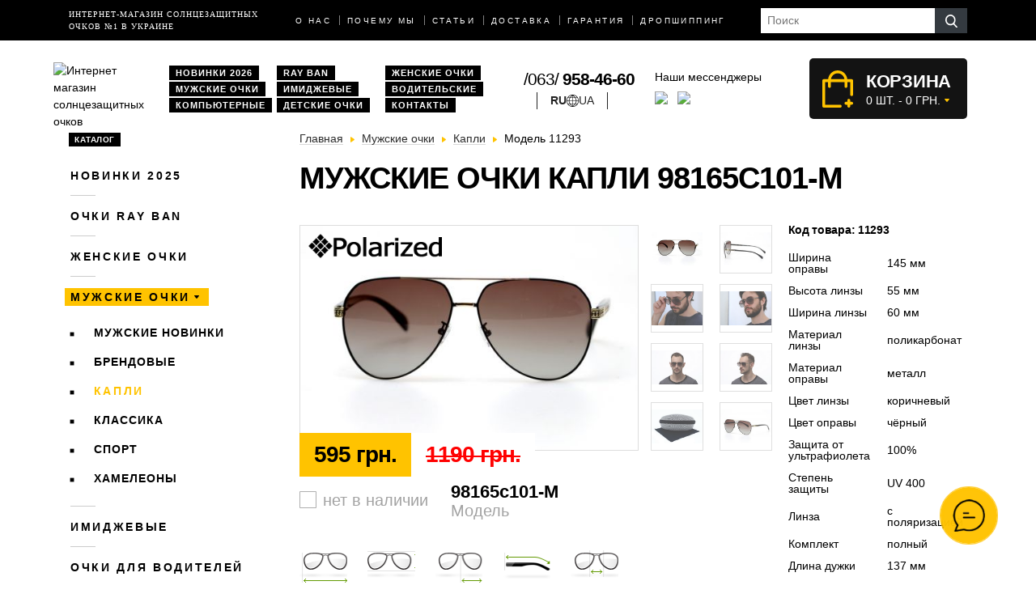

--- FILE ---
content_type: text/html; charset=utf-8
request_url: https://o4ki.kiev.ua/muzhskie-ochki/muzhskie-kapli/modely-98165c101-w_11293/
body_size: 11433
content:
<!DOCTYPE html>
<html lang="ru" dir="ltr">
	<head>
		<base href="https://o4ki.kiev.ua/" />
		<meta charset="utf-8" />
        <meta name="viewport" content="width=device-width, initial-scale=1, user-scalable=no">
        <title>≡ Солнцезащитные очки Мужские очки капли 98165c101-M за 595 грн. в наличии купить с доставкой по всей Украине - Интернет магазин солнцезащитных очков</title>
                	<meta name="description" content="➜ Очки Мужские очки капли 98165c101-M в наличии ✈ Доставка 1 день ➤ 100% защита UV400. Магазин очков №1 в Украине ✓ Заходите!" />
                <link rel="preconnect" href="https://connect.facebook.net">
        <link rel="preconnect" href="https://www.googletagmanager.com">
        <link rel="dns-prefetch" href="https://o4ki.kiev.ua/"/>
        <link rel="dns-prefetch" href="https://cdn.rawgit.com"/>
        <link rel="dns-prefetch" href="https://www.google-analytics.com"/>
        <link rel="dns-prefetch" href="https://www.googletagmanager.com"/>
        <link rel="dns-prefetch" href="https://cdn.lightwidget.com"/>
        <link rel="dns-prefetch" href="https://connect.facebook.net"/>
        <link rel="dns-prefetch" href="https://www.facebook.com"/>

        <link rel="preload" href="https://o4ki.kiev.ua/site-assets/dist/fonts/ProximaNova-Semibold.woff2" as="font" type="font/woff2" crossorigin="anonymous">
        <link rel="preload" href="https://o4ki.kiev.ua/site-assets/dist/fonts/ProximaNova-Bold.woff2" as="font" type="font/woff2" crossorigin="anonymous">
        <link rel="preload" href="https://o4ki.kiev.ua/site-assets/dist/fonts/ProximaNova-Regular.woff2" as="font" type="font/woff2" crossorigin="anonymous">
        <link rel="preload" href="https://o4ki.kiev.ua/site-assets/dist/fonts/ProximaNova-Light.woff2" as="font" type="font/woff2" crossorigin="anonymous">
        <link rel="preload" href="https://o4ki.kiev.ua/site-assets/dist/fonts/Exo2-Medium.woff2" as="font" type="font/woff2" crossorigin="anonymous">

        <meta property="og:title" content="≡ Солнцезащитные очки Мужские очки капли 98165c101-M за 595 грн. в наличии купить с доставкой по всей Украине  - Интернет магазин солнцезащитных очков" />
                <meta property="og:description" content="➜ Очки Мужские очки капли 98165c101-M в наличии ✈ Доставка 1 день ➤ 100% защита UV400. Магазин очков №1 в Украине ✓ Заходите!" />
                <meta property="og:type" content="website" />
        <meta property="og:url" content="https://o4ki.kiev.ua/muzhskie-ochki/muzhskie-kapli/modely-98165c101-w_11293/" />
                <meta property="og:image" content="https://o4ki.kiev.ua/image/data/watermark.png" />
                <meta property="og:site_name" content="O4KI.KIEV.UA - Интернет-магазин солнцезащитных очков №1 в Украине" />

		<meta name="mobile-web-app-capable" content="yes">
		<meta name="apple-mobile-web-app-capable" content="yes">
		<meta name="application-name" content="O4ki Kiev Ua">
		<meta name="apple-mobile-web-app-title" content="O4ki Kiev Ua">
		<meta name="theme-color" content="#00b0da">
		<meta name="msapplication-TileColor" content="#feb64d">
		<meta name="msapplication-navbutton-color" content="#feb64d">
		<meta name="msapplication-starturl" content="https://o4ki.kiev.ua/">

		<link rel="apple-touch-icon" sizes="180x180" href="/apple-touch-icon.png">
		<link rel="icon" type="image/png" sizes="32x32" href="/favicon-32x32.png">
		<link rel="icon" type="image/png" sizes="16x16" href="/favicon-16x16.png">
		<link rel="manifest" href="/site.webmanifest">
		<link rel="mask-icon" href="/safari-pinned-tab.svg" color="#00b0da">
		<link href="/favicon.ico" rel="shortcut icon" type="image/x-icon"/>

                                    <link rel="alternate" hreflang="ru-ua" href="https://o4ki.kiev.ua/muzhskie-ochki/muzhskie-kapli/modely-98165c101-w_11293/" />
                            <link rel="alternate" hreflang="x-default" href="https://o4ki.kiev.ua/muzhskie-ochki/muzhskie-kapli/modely-98165c101-w_11293/" />
                            <link rel="alternate" hreflang="uk-ua" href="https://o4ki.kiev.ua/ua/muzhskie-ochki/muzhskie-kapli/modely-98165c101-w_11293/" />
                    
        <link href="/site-assets/dist/css/vendors-682528d4a8.min.css" rel="stylesheet" media="screen">
        <link href="/site-assets/dist/css/main-1ba7cb6aa8.min.css" rel="stylesheet" media="screen">
        <script src="/site-assets/dist/js/vendors-bc5a06aed0.min.js"></script>

        <!-- Google Tag Manager -->
        <script>
            var loadAsyncGTM=function(){!function(e,t,n,a,o){e[a]=e[a]||[],e[a].push({"gtm.start":(new Date).getTime(),event:"gtm.js"});var i=t.getElementsByTagName(n)[0],d=t.createElement(n);d.async=!0,d.src="https://www.googletagmanager.com/gtm.js?id=GTM-PCDM4C2",i.parentNode.insertBefore(d,i)}(window,document,"script","dataLayer")},ric=window.requestIdleCallback||window.mozRequestIdleCallback||window.webkitRequestIdleCallback||window.msRequestIdleCallback;ric?ric((function(){window.setTimeout(loadAsyncGTM,3e3)})):window.addEventListener("load",(function(){window.setTimeout(loadAsyncGTM,3e3)}));
        </script>
        <!-- End Google Tag Manager -->

        <!-- Global site tag (gtag.js) - Google Analytics - o4ki -->
        <script async src="https://www.googletagmanager.com/gtag/js?id=UA-117978078-2"></script>
        <script>
            window.dataLayer = window.dataLayer || [];
            function gtag(){dataLayer.push(arguments);}
            gtag('js', new Date());
            gtag('config', 'UA-117978078-2');
        </script>

		    </head>
	<body itemscope itemtype="http://schema.org/WebPage">
		<!-- Google Tag Manager (noscript) -->
		<noscript><iframe src="https://www.googletagmanager.com/ns.html?id=GTM-PCDM4C2" height="0" width="0" style="display:none;visibility:hidden"></iframe></noscript>
		<!-- End Google Tag Manager (noscript) -->
        <script>document.addEventListener("DOMContentLoaded",(function(){var e=[].slice.call(document.querySelectorAll("img.lazy, picture source.lazy")),t=!1,n=[].slice.call(document.querySelectorAll(".lazy-background"));const o=function(){!1===t&&(t=!0,setTimeout((function(){e.forEach((function(t){t.getBoundingClientRect().top<=window.innerHeight&&t.getBoundingClientRect().bottom>=0&&"none"!==getComputedStyle(t).display&&("SOURCE"!==t.tagName&&(t.src=t.dataset.src),t.srcset&&(t.srcset=t.dataset.srcset),t.classList.remove("lazy"),0===(e=e.filter((function(e){return e!==t}))).length&&(document.removeEventListener("scroll",o),window.removeEventListener("resize",o),window.removeEventListener("orientationchange",o)))})),t=!1}),200))};if(document.addEventListener("scroll",o),window.addEventListener("resize",o),window.addEventListener("orientationchange",o),"IntersectionObserver"in window){var i=new IntersectionObserver((function(e,t){e.forEach((function(e){e.isIntersecting&&(e.target.classList.add("visible"),i.unobserve(e.target))}))}));n.forEach((function(e){i.observe(e)}))}}));</script>

        <header class="header">
        <div class="topbar d-sm-flex d-none">
            <div class="container-lg h-100">
                <div class="row justify-content-between align-items-center align-items-lg-end align-items-xl-center h-100">
                    <div class="col-xl-3 text-center text-xl-left d-none d-lg-block">
                        <div class="topbar-slogan">Интернет-магазин солнцезащитных очков №1 в Украине</div>
                    </div>
                    <div class="col px-0 d-none d-md-block">
                        <nav>
                            <ul class="topbar-nav list-unstyled text-center text-xl-left m-0 d-flex">
                                <li><a href="https://o4ki.kiev.ua/about/">О нас</a></li>
                                <li><a href="https://o4ki.kiev.ua/why-us/">Почему мы</a></li>
                                <li><a href="https://o4ki.kiev.ua/articles/">Статьи</a></li>
                                <li><a href="https://o4ki.kiev.ua/delivery/">доставка</a></li>
                                <li><a href="https://o4ki.kiev.ua/guarantee/">Гарантия</a></li>
                                <li><a href="https://ochki-partner.com.ua/" target="_blank" rel="nofollow">Дропшиппинг</a></li>
                            </ul>
                        </nav>
                    </div>
                    <div class="col-md-4 col-lg-3">
                        <div id="search" class="position-relative d-flex">
                            <input type="text" value="" placeholder="Поиск" name="search" class="classic-input inset flex-grow-1 form-control-sm border-0 outline-none" autocomplete="off">
                            <div class="button-search"><div class="button_search_inner btn btn-dark btn-sm h-100 w-100"><img src="/image/search.svg" width="15"></div></div>
                        </div>
                        <div class="search_w_live position-absolute"></div>
                    </div>
                </div>
            </div>
        </div>
        <div class="header-compact d-flex justify-content-between flex-column">
            <div class="header-top">
                <div class="container h-100">
                    <div class="row align-items-center flex-nowrap h-100">
                        <div class="navbar-light col d-block d-md-none flex-grow-0">
                            <button class="navbar-toggler open-slide-menu" type="button">
                                <span class="navbar-toggler-icon"></span>
                            </button>
                        </div>
                        <div class="col flex-grow-0 pl-md-0 p-xs-0">
                            <div class="header-top-logo">
                                                                    <a href="https://o4ki.kiev.ua/">
                                        <img src="/catalog/view/theme/2020/dist/img/logo.png" alt="Интернет магазин солнцезащитных очков" title="Интернет магазин солнцезащитных очков">
                                    </a>
                                                            </div>
                        </div>
                        <div class="col d-none d-md-block">
                            <ul class="header-top-links list-unstyled m-0 d-flex flex-wrap">
                                                                    <li>
                                        <a href="https://o4ki.kiev.ua/novinki/">Новинки 2026</a>
                                                                                    <ul class="header-top-links-sub">
                                                                                                    <li>
                                                        <a href="https://o4ki.kiev.ua/novinki/uniseks/">Унисекс</a>
                                                    </li>
                                                                                                    <li>
                                                        <a href="https://o4ki.kiev.ua/novinki/zhenskie/">Женские</a>
                                                    </li>
                                                                                                    <li>
                                                        <a href="https://o4ki.kiev.ua/novinki/muzhskie/">Мужские</a>
                                                    </li>
                                                                                            </ul>
                                                                            </li>
                                                                    <li>
                                        <a href="https://o4ki.kiev.ua/ray-ban/">Ray Ban</a>
                                                                                    <ul class="header-top-links-sub">
                                                                                                    <li>
                                                        <a href="https://o4ki.kiev.ua/ray-ban/ray-ban-aviatori-kapli-/">Aviator</a>
                                                    </li>
                                                                                                    <li>
                                                        <a href="https://o4ki.kiev.ua/ray-ban/ray-ban-originali/">Original</a>
                                                    </li>
                                                                                                    <li>
                                                        <a href="https://o4ki.kiev.ua/ray-ban/ray-ban-kruglie/">Round Metal</a>
                                                    </li>
                                                                                                    <li>
                                                        <a href="https://o4ki.kiev.ua/ray-ban/ray-ban-vayfaeri/">Wayfarer</a>
                                                    </li>
                                                                                                    <li>
                                                        <a href="https://o4ki.kiev.ua/ray-ban/clubmasters/">Clubmaster</a>
                                                    </li>
                                                                                            </ul>
                                                                            </li>
                                                                    <li>
                                        <a href="https://o4ki.kiev.ua/zhenskie-ochki/">Женские очки</a>
                                                                                    <ul class="header-top-links-sub">
                                                                                                    <li>
                                                        <a href="https://o4ki.kiev.ua/zhenskie-ochki/brendi/">Брендовые</a>
                                                    </li>
                                                                                                    <li>
                                                        <a href="https://o4ki.kiev.ua/zhenskie-ochki/zhenskie-kapli/">Женские Капли</a>
                                                    </li>
                                                                                                    <li>
                                                        <a href="https://o4ki.kiev.ua/zhenskie-ochki/zhenskie-klassika/">Женские Классика</a>
                                                    </li>
                                                                                            </ul>
                                                                            </li>
                                                                    <li class="active">
                                        <a href="https://o4ki.kiev.ua/muzhskie-ochki/">Мужские очки</a>
                                                                                    <ul class="header-top-links-sub">
                                                                                                    <li class="active">
                                                        <a href="https://o4ki.kiev.ua/muzhskie-ochki/brendi/">Брендовые</a>
                                                    </li>
                                                                                                    <li class="active">
                                                        <a href="https://o4ki.kiev.ua/muzhskie-ochki/muzhskie-kapli/">Капли</a>
                                                    </li>
                                                                                                    <li class="active">
                                                        <a href="https://o4ki.kiev.ua/muzhskie-ochki/muzhskie-klassika/">Классика</a>
                                                    </li>
                                                                                                    <li class="active">
                                                        <a href="https://o4ki.kiev.ua/muzhskie-ochki/muzhskie-sport/">Спорт</a>
                                                    </li>
                                                                                                    <li class="active">
                                                        <a href="https://o4ki.kiev.ua/muzhskie-ochki/muzhskie-hameleoni/">Хамелеоны</a>
                                                    </li>
                                                                                            </ul>
                                                                            </li>
                                                                    <li>
                                        <a href="https://o4ki.kiev.ua/imidzhevyye-ochki/">Имиджевые</a>
                                                                            </li>
                                                                    <li>
                                        <a href="https://o4ki.kiev.ua/voditelyskie-ochki/">Водительские</a>
                                                                                    <ul class="header-top-links-sub">
                                                                                                    <li>
                                                        <a href="https://o4ki.kiev.ua/voditelyskie-ochki/voditelyskie-ochki-aviator/">Авиатор</a>
                                                    </li>
                                                                                                    <li>
                                                        <a href="https://o4ki.kiev.ua/voditelyskie-ochki/voditelyskie-ochki-premium/">Премиум</a>
                                                    </li>
                                                                                                    <li>
                                                        <a href="https://o4ki.kiev.ua/voditelyskie-ochki/voditelyskie-ochki-sport/">Спорт</a>
                                                    </li>
                                                                                                    <li>
                                                        <a href="https://o4ki.kiev.ua/voditelyskie-ochki/voditelyskie-ochki-standart/">Стандарт</a>
                                                    </li>
                                                                                            </ul>
                                                                            </li>
                                                                    <li>
                                        <a href="https://o4ki.kiev.ua/ochki-dlya-kompyyutera/">Компьютерные</a>
                                                                            </li>
                                                                    <li>
                                        <a href="https://o4ki.kiev.ua/detskie/">Детские очки</a>
                                                                            </li>
                                                                <li class="d-none d-md-inline"><a href="https://o4ki.kiev.ua/contacts/">Контакты</a></li>
                            </ul>
                        </div>
                        <div class="col p-xs-0">
                            <div class="row align-items-center align-items-xl-start pl-sm-2">
                                <div class="col-auto col-xl-6 pr-0 pr-md-1">
                                    <div class="header-top-contact-item d-none d-md-block">
                                        <a href="tel:+380639584660">/063/ <span>958-46-60</span></a>
                                    </div>
                                    <div class="top_lang">
  <ul>
            <li class="active"><span>ru</span></li>
    
        <li><span class="lang-globe"></span></li>
                <li><a href="https://o4ki.kiev.ua/ua/muzhskie-ochki/muzhskie-kapli/modely-98165c101-w_11293/">ua</a></li>
    
          </ul>
</div>
<style>
  .top_lang{
    float:left;
    padding: 0 1rem 0 1rem;
    margin-left:1rem;
    border-left:1px solid #222;
    border-right:1px solid #222;
  }

  .top_lang ul{
    margin: 0;
    padding: 0;
    list-style: none;
    display: flex;
    flex-direction: row;
    flex-wrap: nowrap;
    align-items: center;
    gap: 0.5rem;
  }

  .top_lang ul li{
    list-style: none;
  }

  .top_lang ul li a, .top_lang ul li span{
    display: inline-block;
    color:#222;
    text-transform: uppercase;
  }

  .top_lang ul li.active span{
    font-weight: bold;
  }

  .lang-globe{
    background: url(/site-assets/dist/img/globe.svg);
    width: 15px;
    height: 15px;
    display: block !important;
    background-size: cover;
    background-position: center;
  }

  @media screen and (max-width: 767px) {
    .top_lang{
      border-left:none;
      margin-left:0;
    }
  }
</style>
                                </div>
                                <div class="col-auto col-xl-6 pl-xl-0 d-flex align-items-center flex-column d-md-block justify-content-around">
                                    <div class="w-100">
                                        <div class="text-bold mb-1 d-none d-lg-block">Наши мессенджеры</div>
                                        <ul class="messengers-list d-flex flex-row flex-nowrap align-items-center justify-content-end justify-content-md-start mb-md-1">
                                            <li>
                                                <a href="viber://chat?number=+380962823838">
                                                    <img loading="lazy" class="messengers-img" src="/catalog/view/theme/2020/dist/img/viber.svg">
                                                </a>
                                            </li>
                                            <li>
                                                <a href="tg://resolve?domain=Glasses38">
                                                    <img loading="lazy" class="messengers-img" src="/catalog/view/theme/2020/dist/img/telegram.svg">
                                                </a>
                                            </li>
                                        </ul>
                                    </div>
                                                                    </div>
                            </div>
                        </div>
                        <div class="col flex-grow-0">
                            <div id="cart" class="cart d-flex align-items-center position-relative" data-toggle="dropdown" aria-haspopup="true" aria-expanded="false">
  <span class="cart-totals-xs-count d-lg-none"></span>
  <div id="cartCaret" class="cart-content text-uppercase d-none d-lg-block">
    <div class="cart-title">Корзина</div>
    <div id="cart-total" class="cart-short-info">0 шт. - 0 грн.</div>
  </div>
        <div class="cart-dropdown dropdown-menu dropdown-menu-right" aria-labelledby="cart" style="">
                    <div class="mini-cart-info-empty text-center"><span>Корзина покупок пуста!</span></div>
              </div>
      </div>
<i class="far fa-window-close"></i>
                        </div>
                    </div>
                </div>
            </div>
                    </div>
        <div class="mobile-menu-data d-none"></div>
    </header>

<main class="main">
    <section class="section category pt-0">
        <div class="container">
            <div class="row">
                                <div class="d-none d-lg-block col-md-3">
  <aside class="sidebar">
          <div class="sidebar-categories">
  <div class="sidebar-title d-inline-block text-uppercase">Каталог</div>
  <ul class="sidebar-list list-unstyled">
            <li class="sidebar-item">
      
        
                          <a href="https://o4ki.kiev.ua/novinki/" class="no-active">Новинки 2025</a>
            
        
        
        <ul class="sidebar-sublist list-unstyled">
                    
          <li class="sidebar-item">
          
                          <a href="https://o4ki.kiev.ua/novinki/uniseks/">Унисекс</a>
                                    </li>
          
          <li class="sidebar-item">
          
                          <a href="https://o4ki.kiev.ua/novinki/zhenskie/">Женские</a>
                                    </li>
          
          <li class="sidebar-item">
          
                          <a href="https://o4ki.kiev.ua/novinki/muzhskie/">Мужские</a>
                                    </li>
          
        </ul>

              </li>
            <li class="sidebar-item">
      
        
                          <a href="https://o4ki.kiev.ua/ray-ban/" class="no-active">Очки RAY BAN</a>
            
        
        
        <ul class="sidebar-sublist list-unstyled">
                    
          <li class="sidebar-item">
          
                          <a href="https://o4ki.kiev.ua/ray-ban/ray-ban-aviatori-kapli-/">Aviator</a>
                                    </li>
          
          <li class="sidebar-item">
          
                          <a href="https://o4ki.kiev.ua/ray-ban/ray-ban-originali/">Original</a>
                                    </li>
          
          <li class="sidebar-item">
          
                          <a href="https://o4ki.kiev.ua/ray-ban/ray-ban-kruglie/">Round Metal</a>
                                    </li>
          
          <li class="sidebar-item">
          
                          <a href="https://o4ki.kiev.ua/ray-ban/ray-ban-vayfaeri/">Wayfarer</a>
                                    </li>
          
          <li class="sidebar-item">
          
                          <a href="https://o4ki.kiev.ua/ray-ban/clubmasters/">Clubmaster</a>
                                    </li>
          
        </ul>

              </li>
            <li class="sidebar-item">
      
        
                          <a href="https://o4ki.kiev.ua/zhenskie-ochki/" class="no-active">Женские очки</a>
            
        
        
        <ul class="sidebar-sublist list-unstyled">
                      <li class="sidebar-item">
                  <a href="/novinki/zhenskie/">Женские новинки</a>
            </li>
                        
          <li class="sidebar-item">
          
                          <a href="https://o4ki.kiev.ua/zhenskie-ochki/brendi/">Брендовые</a>
                          
                  <ul class="sidebar-sublist">
                      
                      <li>

                                                        <a href="https://o4ki.kiev.ua/zhenskie-ochki/brendi/armani/">Armani</a>
                                                </li>

                      
                      <li>

                                                        <a href="https://o4ki.kiev.ua/zhenskie-ochki/brendi/bvlgari/">Bvlgari</a>
                                                </li>

                      
                      <li>

                                                        <a href="https://o4ki.kiev.ua/zhenskie-ochki/brendi/cartier/">Cartier</a>
                                                </li>

                      
                      <li>

                                                        <a href="https://o4ki.kiev.ua/zhenskie-ochki/brendi/celine/">Celine</a>
                                                </li>

                      
                      <li>

                                                        <a href="https://o4ki.kiev.ua/zhenskie-ochki/brendi/chanel/">Chanel</a>
                                                </li>

                      
                      <li>

                                                        <a href="https://o4ki.kiev.ua/zhenskie-ochki/brendi/chopard/">Chopard</a>
                                                </li>

                      
                      <li>

                                                        <a href="https://o4ki.kiev.ua/zhenskie-ochki/brendi/christian-dior/">Christian Dior</a>
                                                </li>

                      
                      <li>

                                                        <a href="https://o4ki.kiev.ua/zhenskie-ochki/brendi/dolce-gabbana/">Dolce &amp; Gabbana</a>
                                                </li>

                      
                      <li>

                                                        <a href="https://o4ki.kiev.ua/zhenskie-ochki/brendi/fendi/">Fendi</a>
                                                </li>

                      
                      <li>

                                                        <a href="https://o4ki.kiev.ua/zhenskie-ochki/brendi/fossil/">Fossil</a>
                                                </li>

                      
                      <li>

                                                        <a href="https://o4ki.kiev.ua/zhenskie-ochki/brendi/gant/">Gant</a>
                                                </li>

                      
                      <li>

                                                        <a href="https://o4ki.kiev.ua/zhenskie-ochki/brendi/gentle-monster/">Gentle Monster</a>
                                                </li>

                      
                      <li>

                                                        <a href="https://o4ki.kiev.ua/zhenskie-ochki/brendi/gucci/">Gucci</a>
                                                </li>

                      
                      <li>

                                                        <a href="https://o4ki.kiev.ua/zhenskie-ochki/brendi/guess/">Guess</a>
                                                </li>

                      
                      <li>

                                                        <a href="https://o4ki.kiev.ua/zhenskie-ochki/brendi/karen-walker/">Karen Walker</a>
                                                </li>

                      
                      <li>

                                                        <a href="https://o4ki.kiev.ua/zhenskie-ochki/brendi/louis-vuitton/">Louis Vuitton</a>
                                                </li>

                      
                      <li>

                                                        <a href="https://o4ki.kiev.ua/zhenskie-ochki/brendi/marc-jacobs/">Marc Jacobs</a>
                                                </li>

                      
                      <li>

                                                        <a href="https://o4ki.kiev.ua/zhenskie-ochki/brendi/miu-miu/">Miu Miu</a>
                                                </li>

                      
                      <li>

                                                        <a href="https://o4ki.kiev.ua/zhenskie-ochki/brendi/prada/">Prada</a>
                                                </li>

                      
                      <li>

                                                        <a href="https://o4ki.kiev.ua/zhenskie-ochki/brendi/roberto-cavalli/">Roberto Cavalli</a>
                                                </li>

                      
                      <li>

                                                        <a href="https://o4ki.kiev.ua/zhenskie-ochki/brendi/swarovski/">Swarovski</a>
                                                </li>

                      
                      <li>

                                                        <a href="https://o4ki.kiev.ua/zhenskie-ochki/brendi/tom-ford/">Tom Ford</a>
                                                </li>

                      
                      <li>

                                                        <a href="https://o4ki.kiev.ua/zhenskie-ochki/brendi/tommy-hilfiger/">Tommy Hilfiger</a>
                                                </li>

                      
                      <li>

                                                        <a href="https://o4ki.kiev.ua/zhenskie-ochki/brendi/versace/">Versace</a>
                                                </li>

                      
                      <li>

                                                        <a href="https://o4ki.kiev.ua/zhenskie-ochki/brendi/vivienne-westwood/">Vivienne Westwood</a>
                                                </li>

                      
                      <li>

                                                        <a href="https://o4ki.kiev.ua/zhenskie-ochki/brendi/drugie/">Другие</a>
                                                </li>

                                        </ul>

                        </li>
          
          <li class="sidebar-item">
          
                          <a href="https://o4ki.kiev.ua/zhenskie-ochki/zhenskie-kapli/">Женские Капли</a>
                                    </li>
          
          <li class="sidebar-item">
          
                          <a href="https://o4ki.kiev.ua/zhenskie-ochki/zhenskie-klassika/">Женские Классика</a>
                                    </li>
          
        </ul>

              </li>
            <li class="sidebar-item">
      
        
                          
                                <a href="https://o4ki.kiev.ua/muzhskie-ochki/"  class="sidebar-item-active">Мужские очки</a>
              
            
        
        
        <ul class="sidebar-sublist list-unstyled">
                      <li class="sidebar-item">
                  <a href="/novinki/muzhskie/">Мужские новинки</a>
            </li>
                    
          <li class="sidebar-item">
          
                          <a href="https://o4ki.kiev.ua/muzhskie-ochki/brendi/">Брендовые</a>
                          
                  <ul class="sidebar-sublist">
                      
                      <li>

                                                        <a href="https://o4ki.kiev.ua/muzhskie-ochki/brendi/alexander-wang/">Alexander Wang</a>
                                                </li>

                      
                      <li>

                                                        <a href="https://o4ki.kiev.ua/muzhskie-ochki/brendi/armani/">Armani</a>
                                                </li>

                      
                      <li>

                                                        <a href="https://o4ki.kiev.ua/muzhskie-ochki/brendi/bmw/">BMW</a>
                                                </li>

                      
                      <li>

                                                        <a href="https://o4ki.kiev.ua/muzhskie-ochki/brendi/bolon/">Bolon</a>
                                                </li>

                      
                      <li>

                                                        <a href="https://o4ki.kiev.ua/muzhskie-ochki/brendi/burberry/">Burberry</a>
                                                </li>

                      
                      <li>

                                                        <a href="https://o4ki.kiev.ua/muzhskie-ochki/brendi/cartier/">Cartier</a>
                                                </li>

                      
                      <li>

                                                        <a href="https://o4ki.kiev.ua/muzhskie-ochki/brendi/christian-dior/">Christian Dior</a>
                                                </li>

                      
                      <li>

                                                        <a href="https://o4ki.kiev.ua/muzhskie-ochki/brendi/chrome-hearts/">Chrome Hearts</a>
                                                </li>

                      
                      <li>

                                                        <a href="https://o4ki.kiev.ua/muzhskie-ochki/brendi/dolce-gabbana/">Dolce &amp; Gabbana</a>
                                                </li>

                      
                      <li>

                                                        <a href="https://o4ki.kiev.ua/muzhskie-ochki/brendi/ferrari/">Ferrari</a>
                                                </li>

                      
                      <li>

                                                        <a href="https://o4ki.kiev.ua/muzhskie-ochki/brendi/gant/">Gant</a>
                                                </li>

                      
                      <li>

                                                        <a href="https://o4ki.kiev.ua/muzhskie-ochki/brendi/gucci/">Gucci</a>
                                                </li>

                      
                      <li>

                                                        <a href="https://o4ki.kiev.ua/muzhskie-ochki/brendi/hermes/">Hermes</a>
                                                </li>

                      
                      <li>

                                                        <a href="https://o4ki.kiev.ua/muzhskie-ochki/brendi/lacoste/">Lacoste</a>
                                                </li>

                      
                      <li>

                                                        <a href="https://o4ki.kiev.ua/muzhskie-ochki/brendi/louis-vuitton/">Louis Vuitton</a>
                                                </li>

                      
                      <li>

                                                        <a href="https://o4ki.kiev.ua/muzhskie-ochki/brendi/marc-jacobs/">Marc Jacobs</a>
                                                </li>

                      
                      <li>

                                                        <a href="https://o4ki.kiev.ua/muzhskie-ochki/brendi/mercedes/">Mercedes-Benz</a>
                                                </li>

                      
                      <li>

                                                        <a href="https://o4ki.kiev.ua/muzhskie-ochki/brendi/montblanc/">Montblanc</a>
                                                </li>

                      
                      <li>

                                                        <a href="https://o4ki.kiev.ua/muzhskie-ochki/brendi/police/">Police</a>
                                                </li>

                      
                      <li>

                                                        <a href="https://o4ki.kiev.ua/muzhskie-ochki/brendi/porsche-design/">Porsche Design</a>
                                                </li>

                      
                      <li>

                                                        <a href="https://o4ki.kiev.ua/muzhskie-ochki/brendi/prada/">Prada</a>
                                                </li>

                      
                      <li>

                                                        <a href="https://o4ki.kiev.ua/muzhskie-ochki/brendi/drugie/">Другие</a>
                                                </li>

                                        </ul>

                        </li>
          
          <li class="sidebar-item">
          
            
                                <a href="https://o4ki.kiev.ua/muzhskie-ochki/muzhskie-kapli/" class="sidebar-sublist-item-active">Капли</a>
              
                                    </li>
          
          <li class="sidebar-item">
          
                          <a href="https://o4ki.kiev.ua/muzhskie-ochki/muzhskie-klassika/">Классика</a>
                                    </li>
          
          <li class="sidebar-item">
          
                          <a href="https://o4ki.kiev.ua/muzhskie-ochki/muzhskie-sport/">Спорт</a>
                                    </li>
          
          <li class="sidebar-item">
          
                          <a href="https://o4ki.kiev.ua/muzhskie-ochki/muzhskie-hameleoni/">Хамелеоны</a>
                                    </li>
          
        </ul>

              </li>
            <li class="sidebar-item">
      
        
                        <a href="https://o4ki.kiev.ua/imidzhevyye-ochki/" class="no-active">Имиджевые</a>
          
        
              </li>
            <li class="sidebar-item">
      
        
                        <a href="https://o4ki.kiev.ua/voditelyskie-ochki/" class="no-active">Очки для водителей</a>
          
        
        
        <ul class="sidebar-sublist list-unstyled">
                    
          <li class="sidebar-item">
          
                          <a href="https://o4ki.kiev.ua/voditelyskie-ochki/voditelyskie-ochki-aviator/">Авиатор</a>
                                    </li>
          
          <li class="sidebar-item">
          
                          <a href="https://o4ki.kiev.ua/voditelyskie-ochki/voditelyskie-ochki-premium/">Премиум</a>
                                    </li>
          
          <li class="sidebar-item">
          
                          <a href="https://o4ki.kiev.ua/voditelyskie-ochki/voditelyskie-ochki-sport/">Спорт</a>
                                    </li>
          
          <li class="sidebar-item">
          
                          <a href="https://o4ki.kiev.ua/voditelyskie-ochki/voditelyskie-ochki-standart/">Стандарт</a>
                                    </li>
          
        </ul>

              </li>
            <li class="sidebar-item">
      
        
                        <a href="https://o4ki.kiev.ua/ochki-dlya-kompyyutera/" class="no-active">Очки для компьютера</a>
          
        
              </li>
            <li class="sidebar-item">
      
        
                        <a href="https://o4ki.kiev.ua/detskie/" class="no-active">Детские очки</a>
          
        
              </li>
            <li class="sidebar-item">
      
        
                        <a href="https://o4ki.kiev.ua/opravi/" class="no-active">Оправы</a>
          
        
        
        <ul class="sidebar-sublist list-unstyled">
                    
          <li class="sidebar-item">
          
                          <a href="https://o4ki.kiev.ua/opravi/zhenskie/">Женские</a>
                          
                  <ul class="sidebar-sublist">
                      
                      <li>

                                                        <a href="https://o4ki.kiev.ua/opravi/zhenskie/alanie/">Alanie</a>
                                                </li>

                      
                      <li>

                                                        <a href="https://o4ki.kiev.ua/opravi/zhenskie/armani/">Armani</a>
                                                </li>

                      
                      <li>

                                                        <a href="https://o4ki.kiev.ua/opravi/zhenskie/chanel/">Chanel</a>
                                                </li>

                      
                      <li>

                                                        <a href="https://o4ki.kiev.ua/opravi/zhenskie/gucci/">Gucci</a>
                                                </li>

                      
                      <li>

                                                        <a href="https://o4ki.kiev.ua/opravi/zhenskie/ray-ban/">Ray Ban</a>
                                                </li>

                                        </ul>

                        </li>
          
          <li class="sidebar-item">
          
                          <a href="https://o4ki.kiev.ua/opravi/muzhskie/">Мужские</a>
                          
                  <ul class="sidebar-sublist">
                      
                      <li>

                                                        <a href="https://o4ki.kiev.ua/opravi/muzhskie/kind/">Kind</a>
                                                </li>

                                        </ul>

                        </li>
          
          <li class="sidebar-item">
          
                          <a href="https://o4ki.kiev.ua/opravi/uniseks/">Унисекс</a>
                          
                  <ul class="sidebar-sublist">
                      
                      <li>

                                                        <a href="https://o4ki.kiev.ua/opravi/uniseks/kind/">Kind</a>
                                                </li>

                      
                      <li>

                                                        <a href="https://o4ki.kiev.ua/opravi/uniseks/ray-ban/">Ray Ban</a>
                                                </li>

                                        </ul>

                        </li>
          
        </ul>

              </li>
            <li class="sidebar-item">
      
        
                        <a href="https://o4ki.kiev.ua/aksessuari/" class="no-active">Чехлы для очков</a>
          
        
              </li>
          </ul>
</div>      </aside>
</div>

                                <div class="col-lg-9">
                    
                    <div class="breadcrumbs">
                        <ul class="list-inline">
                            
                            
                                                        <li class="breadcrumbs-item list-inline-item" itemtype="http://data-vocabulary.org/Breadcrumb" itemscope="itemscope" >
                                <a href="https://o4ki.kiev.ua/" itemprop="url" >
                                    <span itemprop="title">Главная</span>
                                </a>
                            </li>
                            
                            
                            
                                                        <li class="breadcrumbs-item list-inline-item" itemtype="http://data-vocabulary.org/Breadcrumb" itemscope="itemscope" >
                                <a href="https://o4ki.kiev.ua/muzhskie-ochki/" itemprop="url" >
                                    <span itemprop="title">Мужские очки</span>
                                </a>
                            </li>
                            
                            
                            
                                                        <li class="breadcrumbs-item list-inline-item" itemtype="http://data-vocabulary.org/Breadcrumb" itemscope="itemscope" >
                                <a href="https://o4ki.kiev.ua/muzhskie-ochki/muzhskie-kapli/" itemprop="url" >
                                    <span itemprop="title">Капли</span>
                                </a>
                            </li>
                            
                            
                            
                                                        <li class="list-inline-item">
                                <span itemprop="title">Модель 11293</span>
                            </li>
                            
                                                    </ul>
                    </div>

                    <h1>Мужские очки капли 98165c101-M</h1>

                    
    <div class="product row mb-2 mb-md-5" itemtype="http://schema.org/Product" itemscope>
    <div class="col product-left">
        <meta itemprop="name" content="Мужские очки капли 98165c101-M">
        <meta itemprop="sku" content="98165c101-M">
        <div class="row">
            <div class="col-md-9">
                <div class="product-img position-relative">
                    <div id="send-today" class="d-none">Отправим сегодня</div>
                    <style>#send-today{display: block;position: absolute;top: 0;right: 0;z-index: 10;padding: 5px 10px;background-color: #0ba4ff;color: #fff;}</style>
                    <script>function checkTimeAndDay(){let e=new Date,n=e.getDay(),d=new Date(e.toLocaleString("en-US",{timeZone:"Europe/Kiev"})),s=d.getHours(),t=document.getElementById("send-today");n>=1&&n<=5&&s>=0&&s<=17?(t.classList.add("d-flex"),t.classList.remove("d-none")):(t.classList.add("d-none"),t.classList.remove("d-flex"))}window.onload=checkTimeAndDay;</script>
                                            <div class="product-slick-img">
                                                            <a href="https://o4ki.kiev.ua/image/cache/190330/SKD_6060-1000x1000.jpg" title="Мужские очки капли 98165c101-M" data-lightbox="image-1">
                                    <img itemprop="image" src="https://o4ki.kiev.ua/image/cache/190330/SKD_6060-491x327.jpg" title="Мужские очки капли 98165c101-M" alt="Мужские очки капли 98165c101-M">
                                </a>
                                                            <a href="https://o4ki.kiev.ua/image/cache/190330/SKD_6061-1000x1000.jpg" title="Мужские очки капли 98165c101-M" data-lightbox="image-1">
                                    <img itemprop="image" src="https://o4ki.kiev.ua/image/cache/190330/SKD_6061-491x327.jpg" title="Мужские очки капли 98165c101-M" alt="Мужские очки капли 98165c101-M">
                                </a>
                                                            <a href="https://o4ki.kiev.ua/image/cache/20250318/DSCF0972-1000x1000.JPG" title="Мужские очки капли 98165c101-M" data-lightbox="image-1">
                                    <img itemprop="image" src="https://o4ki.kiev.ua/image/cache/20250318/DSCF0972-491x327.JPG" title="Мужские очки капли 98165c101-M" alt="Мужские очки капли 98165c101-M">
                                </a>
                                                            <a href="https://o4ki.kiev.ua/image/cache/20250318/DSCF0973-1000x1000.JPG" title="Мужские очки капли 98165c101-M" data-lightbox="image-1">
                                    <img itemprop="image" src="https://o4ki.kiev.ua/image/cache/20250318/DSCF0973-491x327.JPG" title="Мужские очки капли 98165c101-M" alt="Мужские очки капли 98165c101-M">
                                </a>
                                                            <a href="https://o4ki.kiev.ua/image/cache/190403/SKD_9010-1000x1000.JPG" title="Мужские очки капли 98165c101-M" data-lightbox="image-1">
                                    <img itemprop="image" src="https://o4ki.kiev.ua/image/cache/190403/SKD_9010-491x327.JPG" title="Мужские очки капли 98165c101-M" alt="Мужские очки капли 98165c101-M">
                                </a>
                                                            <a href="https://o4ki.kiev.ua/image/cache/190403/SKD_9011-1000x1000.JPG" title="Мужские очки капли 98165c101-M" data-lightbox="image-1">
                                    <img itemprop="image" src="https://o4ki.kiev.ua/image/cache/190403/SKD_9011-491x327.JPG" title="Мужские очки капли 98165c101-M" alt="Мужские очки капли 98165c101-M">
                                </a>
                                                            <a href="https://o4ki.kiev.ua/image/cache/ch1-1000x1000.jpg" title="Мужские очки капли 98165c101-M" data-lightbox="image-1">
                                    <img itemprop="image" src="https://o4ki.kiev.ua/image/cache/ch1-491x327.jpg" title="Мужские очки капли 98165c101-M" alt="Мужские очки капли 98165c101-M">
                                </a>
                                                            <a href="https://o4ki.kiev.ua/image/cache/190330/SKD_6059-1000x1000.jpg" title="Мужские очки капли 98165c101-M" data-lightbox="image-1">
                                    <img itemprop="image" src="https://o4ki.kiev.ua/image/cache/190330/SKD_6059-491x327.jpg" title="Мужские очки капли 98165c101-M" alt="Мужские очки капли 98165c101-M">
                                </a>
                                                    </div>
                                                                <span class="product-mark">
                            <img src="/catalog/view/theme/custom/image/polarized.png" alt="">
                        </span>
                                                        </div>
            </div>
            <div class="col-md-3">
                                    <div class="product-imgs-wrapper d-flex flex-wrap justify-content-start justify-content-md-between align-content-between">
                                            <div class="product-img-item  active" data-index="0">
                            <img src="https://o4ki.kiev.ua/image/cache/190330/SKD_6060-225x150.jpg" title="Мужские очки капли 98165c101-M" alt="Мужские очки капли 98165c101-M" />
                        </div>
                                            <div class="product-img-item " data-index="1">
                            <img src="https://o4ki.kiev.ua/image/cache/190330/SKD_6061-225x150.jpg" title="Мужские очки капли 98165c101-M" alt="Мужские очки капли 98165c101-M" />
                        </div>
                                            <div class="product-img-item " data-index="2">
                            <img src="https://o4ki.kiev.ua/image/cache/20250318/DSCF0972-225x150.JPG" title="Мужские очки капли 98165c101-M" alt="Мужские очки капли 98165c101-M" />
                        </div>
                                            <div class="product-img-item " data-index="3">
                            <img src="https://o4ki.kiev.ua/image/cache/20250318/DSCF0973-225x150.JPG" title="Мужские очки капли 98165c101-M" alt="Мужские очки капли 98165c101-M" />
                        </div>
                                            <div class="product-img-item " data-index="4">
                            <img src="https://o4ki.kiev.ua/image/cache/190403/SKD_9010-225x150.JPG" title="Мужские очки капли 98165c101-M" alt="Мужские очки капли 98165c101-M" />
                        </div>
                                            <div class="product-img-item " data-index="5">
                            <img src="https://o4ki.kiev.ua/image/cache/190403/SKD_9011-225x150.JPG" title="Мужские очки капли 98165c101-M" alt="Мужские очки капли 98165c101-M" />
                        </div>
                                            <div class="product-img-item " data-index="6">
                            <img src="https://o4ki.kiev.ua/image/cache/ch1-225x150.jpg" title="Мужские очки капли 98165c101-M" alt="Мужские очки капли 98165c101-M" />
                        </div>
                                            <div class="product-img-item " data-index="7">
                            <img src="https://o4ki.kiev.ua/image/cache/190330/SKD_6059-225x150.jpg" title="Мужские очки капли 98165c101-M" alt="Мужские очки капли 98165c101-M" />
                        </div>
                                                            </div>
                            </div>
            <div class="col-md-9">
                <div class="product-buy">
                                            <div class="product-prices d-flex">
                                                            <div class="product-price product-price-new">595 грн.</div>
                                <div class="product-price product-price-old">1190 грн.</div>
                                                    </div>
                                        <div class="product-button-model d-flex flex-wrap flex-sm-nowrap">
                        <input type="hidden" name="product_id" size="2" value="11293" />
													<div class="product-availability product-availability-not-available d-flex align-items-center">нет в наличии</div>
						                        <div class="product-model">
                            <div class="product-code">98165c101-M</div>
                            Модель
                        </div>
                    </div>
                </div>
                            </div>

        </div>
    </div>
    <div class="col product-right">
        <div class="product-code">Код товара: 11293</div>
        <div class="product-table">
            <table itemprop="description">
                                    <tr>
                        <td>Ширина оправы</td>
                        <td>145 мм</td>
                    </tr>
                                    <tr>
                        <td>Высота линзы</td>
                        <td>55 мм</td>
                    </tr>
                                    <tr>
                        <td>Ширина линзы</td>
                        <td>60 мм</td>
                    </tr>
                                    <tr>
                        <td>Материал линзы</td>
                        <td>поликарбонат</td>
                    </tr>
                                    <tr>
                        <td>Материал оправы</td>
                        <td>металл</td>
                    </tr>
                                    <tr>
                        <td>Цвет линзы</td>
                        <td>коричневый</td>
                    </tr>
                                    <tr>
                        <td>Цвет оправы</td>
                        <td>чёрный</td>
                    </tr>
                                    <tr>
                        <td>Защита от ультрафиолета</td>
                        <td>100%</td>
                    </tr>
                                    <tr>
                        <td>Степень защиты</td>
                        <td>UV 400</td>
                    </tr>
                                    <tr>
                        <td>Линза</td>
                        <td>с поляризацией</td>
                    </tr>
                                    <tr>
                        <td>Комплект</td>
                        <td>полный</td>
                    </tr>
                                    <tr>
                        <td>Длина дужки</td>
                        <td>137 мм</td>
                    </tr>
                                    <tr>
                        <td>Ширина моста</td>
                        <td>20 мм</td>
                    </tr>
                            </table>
        </div>
    </div>
    <div class="col product-left">
        <div class="row">
            <div class="col-xl-9">
                <div class="product-size-params d-flex flex-wrap flex-sm-nowrap">
                                                                                            <div class="product-size-params-item width_oprava">145 мм</div>
                                                                                                                    <div class="product-size-params-item height_linza">55 мм</div>
                                                                                                                    <div class="product-size-params-item width_linza">60 мм</div>
                                                                                                                                                                                                                                                                                                                                                                                                                                                                                                                                                                                                                                                                                    <div class="product-size-params-item length_ear">137 мм</div>
                                                                                                                    <div class="product-size-params-item width_bridge">20 мм</div>
                                                            </div>
                <div class="product-info d-flex flex-wrap">
                    <div class="product-info-left">
                        <div class="product-info-title text-uppercase delivery-icon d-flex">Доставка</div>
                        <div class="product-info-content">
                            <table class="product-info-table">
                                                                                                <tr>
                                    <td>Новая Почта по Украине</td>
                                    <td class="silver">по тарифам почты</td>
                                </tr>
                                                            </table>
                        </div>
                    </div>
                    <div class="product-info-right">
                        <div class="product-info-title text-uppercase payment-icon d-flex">Оплата</div>
                        <div class="product-info-content">
                                                        <ul class="list-unstyled">
                                <li>Наличными,</li>
                                <li>Наложенным платежом,</li>
                                <li>Перевод на карту</li>
                            </ul>
                                                    </div>
                    </div>
                                            <div class="product-info-left">
                                                            <div class="product-info-title text-uppercase complect-icon d-flex">В комплект входит</div>
                                <div class="product-info-content">
                                    <ol class="yellow-list yellow-list-bold list-unstyled">
                                                                                    <li>очки высокого качества</li>
                                            <li>надежный твердый футляр</li>
                                            <li>салфетка из микрофибры</li>
                                                                            </ol>
                                </div>
                                                    </div>
                                    </div>
            </div>
        </div>
    </div>
</div>


                <div class="product-delivery-payment mb-2 mb-md-5">
            <div class="h3-wrapper">
                <div class="h3">Доставка и оплата</div>
            </div>
            <div class="row">
                                <div class="col-sm-6 col-md-4">
                    <div class="product-delivery-payment-img">
                        <img src="/catalog/view/theme/2020/dist/img/delivery/nova-poshta.jpg" alt="Новая почта">
                    </div>
                    <div class="product-delivery-payment-content">
                        <div class="product-delivery-payment-title text-uppercase"><span>Доставка Новой Почтой</span></div>
                        <div class="product-delivery-payment-description">
                            <p>Скорость доставки в любое отделение Новой почты в Украине фиксируется оператором, но обычно не превышает 1-3 календарных дней.</p>
                            <p>Стоимость - по тарифам Новой&nbsp;Почты.</p>
                        </div>
                    </div>
                </div>
                <div class="col-sm-6 col-md-4">
                    <div class="product-delivery-payment-img">
                        <img src="/catalog/view/theme/2020/dist/img/delivery/pickup.jpg" alt="Самовывоз">
                    </div>
                    <div class="product-delivery-payment-content">
                        <div class="product-delivery-payment-title text-uppercase"><span>Самовывоз</span></div>
                        <div class="product-delivery-payment-description">
                        <p>По адресу:<br>Киев, ул. Никольско-Слободская, 2Г<br><br>
                        Пн – Пт: с 10:00 до 19:00<br>
                        Сб и Вс: выходной

                        </p>
                        </div>
                    </div>
                </div>
                <div class="col-sm-6 col-md-4">
                    <div class="product-delivery-payment-img">
                        <img src="/catalog/view/theme/2020/dist/img/delivery/cash.jpg" alt="Наличными">
                    </div>
                    <div class="product-delivery-payment-content">
                        <div class="product-delivery-payment-title text-uppercase"><span>Наличными</span></div>
                        <div class="product-delivery-payment-description">
                            <p>Оплата наличными при получении товара</p>
                                                        <p>По Украине - наложенным платежом на Новой Почте (при себе необходимо иметь паспорт или водительское удостоверение)</p>
                        </div>
                    </div>
                </div>
                <div class="col-sm-6 col-md-4">
                    <div class="product-delivery-payment-img">
                        <img src="/catalog/view/theme/2020/dist/img/delivery/visa-mastercard.jpg" alt="Оплата картой">
                    </div>
                    <div class="product-delivery-payment-content">
                        <div class="product-delivery-payment-title text-uppercase"><span>Visa и MasterCard</span></div>
                        <div class="product-delivery-payment-description">
                            <p>Оплата заказа на карту Приват Банка.</p>
                            <p>Доставка товара возможна только после подтверждения платежа.</p>
                        </div>
                    </div>
                </div>
            </div>
        </div>
        <div class="products-wrapper">
    <div class="h3-wrapper row align-items-center">
        <div class="col">
            <div class="h3">Похожие товары</div>
        </div>
    </div>
    <div class="products row">
                    <div class="col-6 col-xl-4">
                    <div class="product-item">
						
    <div class="product-item-img">
        <a href="https://o4ki.kiev.ua/muzhskie-ochki/muzhskie-kapli/modely-98160c1/">
            <img src="https://o4ki.kiev.ua/image/cache/190330/SKD_6402-382x255.jpg" alt="Солнцезащитные очки, Мужские очки капли 98160c1" rel="tooltip"  data-html="true" data-original-title="" />
                            <span class="product-item-mark">
                    <img src="/catalog/view/theme/custom/image/polarized.png" alt="">
                </span>
                    </a>
    </div>
    <div class="product-item-title text-center text-sm-left">
        <a href="https://o4ki.kiev.ua/muzhskie-ochki/muzhskie-kapli/modely-98160c1/">Мужские очки капли 98160c1</a>
    </div>
    <div class="product-item-buy">
        <div class="product-item-prices d-flex">
                            <div class="product-item-price product-item-price-new">495 грн.</div>
                <div class="product-item-price product-item-price-old">990 грн.</div>
                    </div>
        <div class="product-item-button-model d-flex align-items-sm-center">
							<div class="product-item-button">
											<button type="button" onclick="addToCart(10907);" class="btn btn-black wide" data-toggle="modal" href="#cartmodal">Купить</button>
									</div>
			            <div class="product-item-model d-none d-sm-block">
                <div class="product-item-code">10907</div>
                Код товара            </div>
        </div>
    </div>
	    <div class="product-item-availability product-item-availability-in-stock d-flex align-items-center">в наличии</div>
        
    
</div>            </div>
            </div>
</div>


                </div>
            </div>

        </div>
    </section>
    	<section class="section section-light-silver instagram">
		<div class="container">
			<div class="section-title d-flex align-items-center">
				<span class="section-title-lg section-title-lg-black">Instagram</span>
				<span class="section-title-sm section-title-sm-black">Follow us <br>@_o4ki.ua_</span>
			</div>
			<!-- LightWidget WIDGET --><script src="https://cdn.lightwidget.com/widgets/lightwidget.js"></script><iframe src="https://cdn.lightwidget.com/widgets/8a12bef10cdd50ae960095fae7a0687d.html" scrolling="no" allowtransparency="true" class="lightwidget-widget" style="width:100%;border:0;overflow:hidden;"></iframe>
		</div>
	</section>

</main>

<footer class="footer pb-4">
    <div class="container">
        <div class="row">
            <div class="col footer-col-logo">
                <div class="footer-logo text-center">
                    <img src="/catalog/view/theme/2020/dist/img/logo-white.png" alt="Интернет-магазин солнцезащитных очков">
                    <div class="footer-logo-text">
                        © 2009-2026 Интернет-магазин солнцезащитных очков o4ki.kiev.ua                    </div>
                </div>
            </div>
            <div class="col footer-col-contacts">
                <div class="footer-title text-uppercase">Адреса Шоурумов</div>
                            </div>
            <div class="col footer-col-links">
                <div class="footer-title text-uppercase">Каталог</div>
                <ul class="footer-list list-unstyled">
                    <li><a href="https://o4ki.kiev.ua/muzhskie-ochki/">Мужские очки</a></li>
                    <li><a href="https://o4ki.kiev.ua/zhenskie-ochki/">Женские очки</a></li>
                    <li><a href="https://o4ki.kiev.ua/ray-ban/">Очки Ray Ban</a></li>
                    <li><a href="https://o4ki.kiev.ua/voditelyskie-ochki/">Водительские очки</a></li>
                    <li><a href="https://o4ki.kiev.ua/ochki-dlya-kompyyutera/">Компьютерные</a></li>
                    <li><a href="https://o4ki.kiev.ua/imidzhevyye-ochki/">Имиджевые</a></li>
                    <li><a href="https://ochki-partner.com.ua/?utm_source=o4kikievua&utm_medium=banner&utm_campaign=dropshipping">Дропшиппинг</a></li>
                </ul>
            </div>
            <div class="col footer-col-work-time">
                <div class="footer-title text-uppercase">
                    <a href="tel:+380639584660">(063) 958-46-60</a><br>
                </div>
                <div class="footer-work-days">
                    Пн – Пт: с 10:00 до 19:00<br>Сб и Вс: выходной                </div>
                <div class="footer-pays">
                    <img src="/catalog/view/theme/2020/dist/img/footer-pays.jpg" alt="Visa и MasterCard">
                </div>
            </div>
            <div class="col footer-col-zirka">
                <div class="footer-zirka text-center text-sm-right mt-3 mt-md-0">
                    <img src="/catalog/view/theme/2020/dist/img/zirka.png" alt="Зiрка якостi">
                </div>
            </div>
        </div>
    </div>
</footer>

<div class="modal fade" id="cartmodal" tabindex="-1" role="dialog" aria-labelledby="myModalLabel" aria-hidden="true">
    <div class="modal-dialog modal-lg">
        <div class="modal-content"></div>
    </div>
</div>

<div class="slide-menu">
    <div class="slide-menu-wrapper">
        <button type="button" class="close close-slide-menu" data-dismiss="modal" aria-label="Close">
            <span aria-hidden="true">×</span>
        </button>
        <div class="slide-menu-top-links text-uppercase"></div>
        <div class="slide-menu-nav"></div>
    </div>
</div>


<script src="/site-assets/dist/js/site-f088ca360d.min.js"></script>

<script>
	let loadScripts = {
		status: 0,
		init: function(event) {

			//this.loadJS("/catalog/view/theme/2020/dist/js/common.min.js?v=1.74");

			let instagramWidget = document.getElementById("instagram-widget");
			if(instagramWidget) {
				this.loadJS("https://cdn.lightwidget.com/widgets/lightwidget.js");
				let lightwidgetIframe = document.createElement("iframe");
					lightwidgetIframe.src = "https://cdn.lightwidget.com/widgets/8a12bef10cdd50ae960095fae7a0687d.html";
					lightwidgetIframe.scrolling = "no";
					lightwidgetIframe.allowtransparency = "true";
					lightwidgetIframe.class = "lightwidget-widget";
					lightwidgetIframe.style = "width:100%;border:0;overflow:hidden;";
				instagramWidget.appendChild(lightwidgetIframe);
			}
			
			this.loadJS("https://cdn.rawgit.com/GoogleChrome/pwacompat/v1.0.3/pwacompat.min.js");

			window.removeEventListener('scroll', scrollListener, false);
			window.removeEventListener('mousemove', scrollListener, false);

			console.log('load scripts init');
		},
		loadJS(file) {
			var jsElm = document.createElement("script");
			jsElm.src = file;
			document.body.appendChild(jsElm);
		}
	};

	let scrollListener = function (event) {
		if(loadScripts.status == 0) {
			loadScripts.init(event);
			loadScripts.status = 1;
		}
	};
	window.addEventListener('scroll', scrollListener, false);
	window.addEventListener('mousemove', scrollListener, false);
</script>
<!-- Facebook Pixel Code -->
<script>
    !function(f,b,e,v,n,t,s)
    {if(f.fbq)return;n=f.fbq=function(){n.callMethod?
        n.callMethod.apply(n,arguments):n.queue.push(arguments)};
        if(!f._fbq)f._fbq=n;n.push=n;n.loaded=!0;n.version='2.0';
        n.queue=[];t=b.createElement(e);t.async=!0;
        t.src=v;s=b.getElementsByTagName(e)[0];
        s.parentNode.insertBefore(t,s)}(window, document,'script',
        'https://connect.facebook.net/en_US/fbevents.js');
    fbq('init', '1950782065048372');
    fbq('track', 'PageView');
</script>
<noscript><img height="1" width="1" style="display:none" src="https://www.facebook.com/tr?id=1950782065048372&ev=PageView&noscript=1"/></noscript>
<!-- End Facebook Pixel Code -->
<div class="sp-cw-wrap" id="sp-cw">
	<div class="sp-cw-pulse"></div>
	<div class="sp-cw-icon">
		<i class="far fa-comments" aria-hidden="true"></i>
	</div>
	<div class="sp-cw-block">
		<ul class="sp-cw-list">
			<li>
				<a href="viber://chat?number=+380962823838" rel="nofollow" title="Наш вайбер">
					<span class="email-icon"><img src="/catalog/view/theme/2020/dist/img/sp/viber-1.svg" alt="/096/282-38-38"></span>
				</a>
			</li>
			<li>
				<a href="tg://resolve?domain=Glasses38" rel="nofollow" title="Наш телеграм">
					<span class="email-icon"><img src="/catalog/view/theme/2020/dist/img/sp/telegram-1.svg" alt="@Glasses38"></span>
				</a>
			</li>
		</ul>
	</div>
</div>
<div class="sp-cw-background" id="sp-cw-back"></div>
<script>
	var spClickSelector = document.querySelector('.sp-cw-icon');
	var spMainSelector = document.querySelector('#sp-cw');
	var spBgSelector = document.querySelector('#sp-cw-back');

	spClickSelector.addEventListener('click', function(){
		spBgSelector.classList.toggle('active');
		spClickSelector.classList.toggle('active');
		spMainSelector.classList.toggle('open');
	});

	spBgSelector.addEventListener('click', function(){
		spBgSelector.classList.remove('active');
		spClickSelector.classList.remove('active');
		spMainSelector.classList.remove('open');
	});
</script>
</body>
</html>

--- FILE ---
content_type: text/css
request_url: https://o4ki.kiev.ua/site-assets/dist/css/main-1ba7cb6aa8.min.css
body_size: 11254
content:
.h2,h1,h2{letter-spacing:-1px}.br-yellow,.more:after,.topbar-nav li{display:inline-block}.cart,.footer-social a,.header,.header-middle-action-value,.reasons,.section,.topbar-nav li{position:relative}.home-products,.instagram-link,.product-img{overflow:hidden}.lightbox .lb-data .lb-caption,body{font-weight:400}@media (min-width:1388px){.container,.container-lg{max-width:1328px}}body{font-family:'Proxima Nova',sans-serif;font-style:normal;font-size:14px;min-width:320px}.h2,.h3,h1,h2,h3{text-transform:uppercase;font-weight:700}.section-title-lg-black,.slide-menu a[href="javascript: void(0);"],.slide-menu-nav a,a,body{color:#000}p{line-height:17px;margin-bottom:18px}.sp-cw-block .sp-cw-list li a .callback-icon,.sp-cw-block .sp-cw-list li a .chat-icon,.sp-cw-block .sp-cw-list li a .email-icon,p:empty{margin:0}a:focus,a:hover{color:#000;text-decoration:none}h1{font-size:38px;margin-bottom:35px}.h2,h2{font-size:28px;line-height:22px}.h2 .br-yellow,h2 .br-yellow{padding-right:13px}.h3,h3{font-size:24px;line-height:20px;letter-spacing:-.5px}.btn-black,.btn-silver{letter-spacing:1px;text-transform:uppercase}input::-webkit-inner-spin-button,input::-webkit-outer-spin-button{-webkit-appearance:none;margin:0}input[type=number]{-moz-appearance:textfield}.articles-list-name a:hover,.blog-more-button:hover,.category-banner.category-banner-black .category-banner-title,.category-banner.category-banner-cyber .category-banner-title,.color-yellow,.contacts-phone-item:hover,.footer-title a:hover,.mini-cart-info-name a:hover,.mobile-menu-item.active>a,.more:hover,.pagination .pagination-list-item a:hover,.pointer:not([href]):hover,.popular-categories-link:hover .popular-categories-title,.product-item-title a:hover,.sidebar-list>.sidebar-item a:not(.sidebar-item-active):hover,.sidebar-sublist .sidebar-sublist .sidebar-sublist-item-active,.sidebar-sublist-item-active,.slide-menu a:hover,.sp-cw-block .sp-cw-list li a:active .sp-text,.sp-cw-block .sp-cw-list li a:focus .sp-text,.sp-cw-block .sp-cw-list li a:hover .sp-text,.topbar-nav li a:hover{color:#ffc300}.btn,.classic-input,.dropdown-menu,.modal-content,.modal-footer,.modal-header{border-radius:0}.btn.btn-radius,.cart{border-radius:5px}.btn-black{background:#000;color:#fff;font-size:18px;font-weight:600}.btn-black.wide{width:146px;height:40px}.btn-black:hover{color:#fff;background:#555}.btn-black.large{font-size:25px;height:54px;width:202px;letter-spacing:2px}.btn-black.middle{font-size:14px}.btn-silver{background:#e5e5e5;padding:0 .75rem;font-weight:300}.btn-silver:hover{background:#ddd}.section{padding:40px 0}.section-title{margin:0 0 35px}.section-title-lg{color:#ffc300;font-size:44px;line-height:44px;font-weight:700;text-transform:uppercase}.section-title-sm{color:#fff;font-size:14px;text-transform:uppercase;border-left:2px solid #fff;line-height:16px;padding-left:30px;margin-left:30px}.font-16,.more{font-size:16px}.section-title-sm-black{color:#000;border-color:#000}.search_w_live .search_w_live-link:hover,.section-light-silver{background:#f9f9f9}.section-silver{background:#f0f0f0}.section.get-promo{padding:0 0 100px}.section.home-products{padding-bottom:25px}.section.mission{padding-top:65px}.section.reasons{margin-bottom:80px}.home-products .h2-wrapper{padding-bottom:35px}.br-yellow{content:'';border-right:5px solid #ffc300;padding-right:6px}.more{font-weight:600;display:flex;align-items:center;transition:background .2s}.popular-categories-title span,.thin,.topbar-slogan{font-weight:300}.more:after{content:'';background:url(../img/play-yellow.svg) no-repeat;width:14px;height:14px;vertical-align:middle;margin-left:16px}.h2-wrapper{padding-bottom:20px;padding-top:10px}.h2-wrapper .h2,.h2-wrapper h2,.h3-wrapper .h3,.h3-wrapper h3{margin-bottom:0}.h3-wrapper{margin-bottom:30px}.font-16{line-height:22px;margin-bottom:22px}.header-top-work-time .text-uppercase,.topbar-slogan{font-size:10px}img.lazy{opacity:0}.topbar{background:#000;height:50px}.topbar-slogan{color:#fff;text-transform:uppercase;font-family:'Proxima Nova';font-style:normal;letter-spacing:2px}.topbar-nav li{text-align:right}.topbar-nav li a{color:#fff;text-transform:uppercase;font-size:12px;display:block;padding:5px 10px;letter-spacing:2.4px;transition:color .2s}.topbar-nav li:after{content:'';border-right:1px solid grey;position:absolute;height:12px;top:calc(50% - 6px)}.topbar-nav li:last-child a{padding-right:0}.cart-totals-xs-count:empty,.header-top-links-sub,.mobile-menu-childs,.nice-checkbox input,.products-compact .product-item:before,.sp-cw-wrap.open .sp-cw-pulse,.topbar-nav li:last-child:after{display:none}.header{z-index:20}.cart,.main{z-index:10}.header .navbar-toggler{padding:5px 8px;border-color:#000}.classic-input.outline-none,.header .navbar-toggler:focus,.modal-header .close:focus,.product-img *{outline:0}.header-home{background:url(../img/header-bg.jpg) center top/cover;min-height:1075px;margin-bottom:25px}.header-home-compact{margin-bottom:32px}.header-top{margin-top:8px}.header-top-logo{padding-top:19px;margin-left:-4px;min-width:113px}.header-top-links{width:475px}.header-top-links li{width:33.3334%;line-height:12px;padding-right:15px;margin:1px 0}.header-top-links li a{background:#000;color:#fff;font-size:12px;text-transform:uppercase;display:inline-block;vertical-align:middle;padding:3px 8px;letter-spacing:2px;font-weight:600;white-space:nowrap;transition:background .2s}.blog-img,.get-promo-inline,.header-middle-links a:focus,.header-middle-links a:hover,.header-top-links li a:hover,.product-item-price-new,.product-price-new,.sidebar-list>.sidebar-item .sidebar-item-active{background:#ffc300}.header-top-contact-item{font-size:22px;line-height:26px;margin-bottom:3px}.header-top-contact-item a span,.yellow-list-bold{font-weight:600}.header-top-work-time{font-size:16px;font-weight:600}.header-top-work-time:before{content:"";background:url(../img/worktime-clock.svg) no-repeat;width:24px;height:24px;display:inline-block}.header-top-work-time-content{line-height:12px;margin-left:10px;white-space:nowrap}.cart{background:#131313;width:223px;height:85px;color:#fff;padding-left:20px;cursor:pointer}.cart:before{content:"";background:url(../img/cart.svg) center no-repeat;width:40px;height:46px;display:inline-block}.cart-content{margin-left:20px}.cart-title{font-size:26px;line-height:26px;font-weight:600;letter-spacing:-.3px}.cart-short-info{font-size:15px;line-height:15px;margin-top:3px}.cart-short-info:after{content:"";color:#ffc300;background:url(../img/play-yellow.svg) center no-repeat;width:6px;height:6px;display:inline-block;transform:rotate(90deg);margin:2px 5px}.cart-dropdown{min-width:223px;font-size:14px;padding:15px;margin-top:10px;cursor:default}.header-middle{margin-bottom:50px}.header-middle-action-title{font-family:"Exo2",sans-serif;font-size:44px;line-height:40px;margin-left:33px;letter-spacing:-1px}.header-middle-action-value{font-size:185px;line-height:140px;font-family:"Exo2",sans-serif;margin-left:-90px;height:158px;margin-top:31px;letter-spacing:-6px;margin-right:60px}.header-middle-action-value span{position:relative;z-index:2}.header-middle-action-value:after{background:#e8a500;position:absolute;right:0;top:0;bottom:0;content:"";left:-50vw;z-index:1}.header-middle-links{margin:34px 0 0 36px}.header-middle-links a{display:block;width:234px;background:#fff;border:3px solid #000;text-align:center;font-size:19px;font-weight:700;margin-bottom:6px;padding:8px 0;transition:background .2s}.header-middle-links a:after{content:'';background:url(../img/play.svg) no-repeat;display:inline-block;width:14px;height:14px;vertical-align:baseline;margin-left:20px}.header-bottom{background:rgba(0,0,0,.5)}.header-bottom .reasons{color:#fff;padding:35px 0}.reasons-title{transform:translateY(-50%);position:absolute;left:0;right:0;top:0}.reasons-title span{background:#ffc300;display:inline-block;font-weight:700;font-size:14px;width:332px;max-width:100%;line-height:24px;letter-spacing:2.6px;color:#000}.reasons-subtitle{font-size:50px;line-height:44px;padding-left:27px;letter-spacing:-2px}.reasons-text{padding-left:27px;font-size:14px;line-height:12px;margin-top:13px;letter-spacing:3px}.reasons-sep:before{content:"";position:absolute;top:0;left:15px;width:4px;height:69px;background:url(../img/reasons-separator.jpg)}.reasons .popular-categories{background:#000;margin:40px 0 -104px}.reasons .popular-categories-description,.reasons .popular-categories-title,.slide-menu-top-links a{color:#fff}.popular-categories{background:#f9f9f9;height:216px;margin-bottom:-35px;padding:42px 46px}.popular-categories-img{margin-right:30px}.popular-categories-title{font-size:36px;line-height:30px;font-weight:700;text-transform:uppercase;margin-bottom:17px;transition:color .2s}.popular-categories-description{font-size:14px;line-height:16px}.products-wrapper-bordered{border:2px solid #e5e5e5;margin:15px -40px;padding:20px 40px 0}.products-display{border-bottom:1px solid #ddd;padding-bottom:22px;margin:16px 22px 34px 0}.products-display-title{margin-right:17px}.products-display .nice-select,.products-display select{margin-right:45px}.products-compact .product-item-feature{top:0;right:0}.products-compact .btn-black{width:120px}.products-compact .product-item-code{font-size:15px}.products-compact .product-item-img{min-width:inherit;min-height:inherit}.product-item{width:280px;max-width:100%;position:relative;margin-bottom:35px}.product-item-title{z-index:2;position:relative;font-weight:700;padding:5px 0;text-transform:uppercase;line-height:16px;min-height:42px;display:flex;align-items:center}.mini-cart-info-name a,.product-item-title a,.sidebar-list>.sidebar-item a:not(.sidebar-item-active),.slide-menu a{transition:color .2s}.product-item-img{z-index:2;position:relative;min-width:280px;min-height:186px}.product-item-img img{max-width:100%;transition:opacity .2s}.blog-img:hover img,.product-item-img:hover img{opacity:.8}.product-item-hover{position:absolute;top:-19px;left:-90px;background:#fff;z-index:1;right:-21px;border:1px solid #d3d3d3;bottom:-19px;overflow:hidden;box-shadow:4px 4px 21px 0 rgba(0,0,0,.17);opacity:0;visibility:hidden;transition:opacity .2s .1s}.product-item-imgs{position:absolute;left:0;top:18px;width:90px;bottom:16px}.product-item-imgs-item{width:50px;height:34px;border:1px solid #d3d3d3;margin-bottom:5px;cursor:pointer}.nice-list-yellow li:before,.product-item-imgs-item.active{border-color:#ffc300}.product-item-imgs-item img{max-width:100%;max-height:100%}.product-item-availability,.product-item-buy{z-index:2;position:relative}.product-item-hit:before,.product-item-new:before,.product-item-top:before{content:"";position:absolute;left:-16px;top:-13px;right:-16px;bottom:-13px;border:2px solid transparent;z-index:1}.product-item-top:before{border-color:#7cc32e}.product-item-hit:before{border-color:#fd7a29}.product-item-new:before{border-color:#4e8cea}.product-item:hover{z-index:3}@media (hover:hover) and (pointer:fine){.product-item:hover .product-item-hover{opacity:1;visibility:visible}}.product-item-price,.product-price{padding:11px 10px;font-size:20px;line-height:19px;font-weight:600}.product-item-price-old,.product-price-old{color:#ff0101;background:#fff;text-decoration:line-through}.product-item-model,.product-model{color:#a3a3a3;font-size:14px;margin-left:12px;line-height:15px}.product-code,.product-item-code{font-size:16px;color:#000;font-weight:600}.product-availability,.product-item-availability{margin-top:10px}.product-availability-in-stock:before,.product-availability-not-available:before,.product-item-availability-in-stock:before,.product-item-availability-not-available:before{content:"";background-size:contain;background-image:url(../img/in-stock.svg);width:15px;height:15px;margin-right:8px;background-repeat:no-repeat}.product-availability-not-available,.product-item-availability-not-available{color:#a3a3a3}.product-availability-not-available:before,.product-item-availability-not-available:before{background-image:url(../img/not-available.svg)}.product-item-mark,.product-mark{position:absolute;left:0;top:0;z-index:2;pointer-events:none}.product-item-mark-right,.product-mark-right{position:absolute;right:0;top:0;z-index:2;pointer-events:none}.product-item-mark img,.product-mark img{max-width:90px;max-height:30px}.product-feature,.product-item-feature{position:absolute;right:-16px;top:-13px;width:43px;height:43px;z-index:3;background-repeat:no-repeat;background-position:center 6px;background-size:23px}.product-item-top .product-feature,.product-item-top .product-item-feature,.product-top .product-feature,.product-top .product-item-feature{background-image:url(../img/like.svg);background-color:#7cc32e}.product-hit .product-feature,.product-hit .product-item-feature,.product-item-hit .product-feature,.product-item-hit .product-item-feature{background-image:url(../img/fire.svg);background-color:#fd7a29;background-size:20px;background-position:center 8px}.product-item-new .product-feature,.product-item-new .product-item-feature,.product-new .product-feature,.product-new .product-item-feature{background-image:url(../img/new.svg);background-color:#4e8cea;background-position:center;background-size:25px}.product-left{flex:0 0 70%;max-width:70%}.product-right{padding-left:20px;width:30%}.product-right .product-code{font-size:14px;letter-spacing:-.3px;line-height:13px}.product-img{border:1px solid #ddd}.product-img-item{width:72px;height:72px;display:flex;align-items:center;justify-content:center;cursor:pointer;border:1px solid transparent;transition:border .2s;margin-bottom:13px}.product-img-item:not(.active){border-color:#dfdfdf}.product-img-item img{max-width:100%;opacity:.7;transition:opacity .2s}.mainbg1 table a:hover img,.mainbg2 table a:hover img,.product-img-item.active img,.product-img-item:hover img{opacity:1}.product-img-item.active{cursor:default;pointer-events:none}.mini-cart-info .mini-cart-info-img img,.product-img img{max-width:100%}.product-imgs-wrapper{position:absolute;left:0;right:15px;z-index:10}.product-img{height:327px}.product-code{font-weight:600;margin-bottom:13px}.product-table,.sp-cw-wrap .sp-cw-pulse{position:absolute}.product-table td{padding:7px 20px 6px 0;line-height:14px}.product-price{font-size:28px;padding:13px 18px;line-height:28px;letter-spacing:-1px}.product-buy{margin-top:-22px;position:relative}.product-count{border:1px solid #000;height:54px}.product-count-input{width:45px;text-align:center;font-size:25px;font-weight:600;border:none;border-left:1px solid #e9e9e9;border-right:1px solid #e9e9e9;border-radius:0}.product-count-controls .count-control{width:40px;height:50%;cursor:pointer;border-right:1px solid #e9e9e9;font-size:18px;-moz-user-select:none;-webkit-user-select:none;user-select:none}.product-count-controls .count-control.minus:before,.product-count-controls .count-control.plus:before{content:"";background:url(../img/play.svg) center/contain no-repeat;display:inline-block;width:5px;height:7px;transform:rotate(-90deg)}.mobile-menu-toggle,.product-count-controls .count-control.minus:before,.sp-cw-wrap.open .sp-cw-icon>i{transform:rotate(90deg)}.product-count-controls .count-control.plus{border-bottom:1px solid #e9e9e9}.product-count-controls .count-control.minus{padding-top:1px}.product-count-controls .count-control:hover{background:#fafafa}.product-model{font-size:20px;margin-left:28px;margin-top:8px}.product-model .product-code{font-size:22px;line-height:22px;margin-bottom:5px}.product-availability{font-size:20px;margin-top:7px}.product-availability-in-stock:before,.product-availability-not-available:before{width:21px;height:21px}.product-size-params{margin-top:40px}.product-size-params-item{background:url(../img/demension.png) no-repeat;width:63px;padding-top:42px;text-align:center;font-weight:700;font-size:14px;margin-right:25px;letter-spacing:1px}.product-size-params-item.width_oprava{background-position:0 0}.product-size-params-item.height_linza{background-position:-240px 0}.product-size-params-item.width_linza{background-position:-158px 0}.product-size-params-item.length_ear{background-position:-81px 0}.product-size-params-item.width_bridge{background-position:-318px 0}.product-info{margin-top:50px}.product-info-title{background:#f8f8f8;border:1px solid #d9d9d9;font-weight:600;padding:0 12px;line-height:16px;height:42px;align-items:center}.product-info-title:before{background-repeat:no-repeat;margin-right:13px}.product-info-content{padding:14px;line-height:19px}.product-info-left{width:299px}.product-info-right{width:193px}.pagination .pagination-list-item.first+.num,.pagination .pagination-list-item.prev+.num,.product-info-right .product-info-title{border-left:none}.product-info-table td{line-height:17px}.product-info-table .silver{padding-left:12px;color:#a3a3a3}.product-mark{left:10px;top:10px}.product-feature{right:0;top:0}.blog:before{content:'';background:url(../img/blog-bg.jpg) 0 0/cover;position:absolute;left:0;top:0;right:0;height:217px}.get-promo-bg-second:before,.get-promo-bg:before{top:0;left:-50vw;bottom:0;content:"";position:absolute;z-index:1}.blog-title{margin-top:20px;line-height:21px;margin-left:3px}.blog-title a{background:#ffc300;box-shadow:0 0 0 3px #ffc300;text-transform:uppercase;font-weight:600;font-size:16px;transition:.2s}.blog-title a:hover{background:#000;box-shadow:0 0 0 3px #000;color:#fff}.blog-description{font-size:14px;line-height:16px;margin-top:13px}.blog-more,.success-instagram{margin-top:20px}.blog-more-button{font-size:14px;font-weight:600;line-height:13px;background:url(../img/play-yellow.svg) center left/17px no-repeat;display:inline-block;width:98px;padding-left:30px;border-right:1px solid #ffc300;transition:color .2s}.blog-date{font-weight:300;font-size:14px;line-height:14px;margin-left:14px}.blog-img img{transition:opacity .2s;width:100%}.instagram-link img{width:100%;transition:.2s}.instagram-link:hover img{transform:rotate(5deg) scale(1.1)}.mission-right{padding-left:55px}.mission-h2{font-size:24px;font-weight:700;line-height:30px;letter-spacing:-.7px;margin-bottom:15px;margin-top:0}.get-promo-text-1{font-size:103px;font-weight:700;letter-spacing:-2px;line-height:100px}.get-promo-text-2{font-size:49px;font-weight:700;color:#fff;line-height:40px;margin-top:12px;letter-spacing:-1px}.get-promo-bg:before{background:#ffc300;right:-15px;box-shadow:10px 20px 42px #ffe9a1}.get-promo-bg-second{height:290px;display:flex;align-items:center}.get-promo-bg-second:before{background:url(../img/get-promo-bg.png);right:0}.get-promo-bg-glasses{display:flex;align-items:center}.get-promo-bg-glasses:before{content:"";background:url(../img/get-promo-bg-glasses.png) 0 0/contain no-repeat;width:430px;height:410px;position:absolute;z-index:2;right:-345px;top:-18px}.get-promo-content{z-index:2;padding:15px 0}.get-promo-form{width:383px;margin-left:53px;max-width:100%}.get-promo-input{height:43px;text-align:center;border:none;border-radius:5px;font-size:18px}.get-promo-input.error{border:2px solid red;outline:0}.get-promo .form-group{margin:12px 0}.get-promo .btn-black{height:52px;font-size:20px;letter-spacing:0}.get-promo label.error{text-align:center;display:block;background:red;color:#fff;margin:-3px 0 0;border-radius:0 0 5px 5px}.get-promo-inline-title{font-size:20px;font-weight:600;line-height:22px}.get-promo-inline-title:before{content:"";background:url(../img/sale.svg) 0 0/contain no-repeat;width:30px;height:30px;margin-right:15px;display:inline-block;flex:0 0 30px}.get-promo-inline .get-promo-input{height:38px;font-size:16px;min-width:175px}.articles-list .name,.get-promo-inline .btn-black,.slide-menu-nav{font-size:16px}.text-alert-danger{font-size:14px;font-weight:600;color:#ff0018}.footer{background:#000;padding:60px 0;color:#fff}.footer-title{font-weight:700;margin:20px 0 15px;letter-spacing:-.4px;line-height:19px;position:relative}.footer-title a{color:#fff;transition:color .2s}.footer-logo-text{font-size:12px;margin:0 auto}.footer-contact{color:#ffc300;font-size:17px;line-height:18px;margin-bottom:18px}.footer-list a{color:#585858;border-bottom:1px solid #1f1f1f}.footer-list a:hover{color:#6d6d6d;border-bottom-color:transparent}.footer-work-time{font-size:19px;font-weight:600;line-height:23px}.footer-work-days{font-size:14px;font-weight:600;color:#ff0018;margin-top:3px}.footer-pays{margin-top:18px}.footer-social{margin:16px 0}.footer-social a:hover{bottom:1px}.footer-zirka{margin-top:-12px}.footer-col-logo{flex:0 0 12%;max-width:12%}.footer-col-contacts{flex:0 0 27%;max-width:27%;padding-left:6%}.footer-col-links{flex:0 0 17%;max-width:17%}.footer-col-work-time{flex:0 0 22%;max-width:22%}.footer-col-work-time .footer-title:before{content:"";background:url(../img/clock.svg) 0 4px no-repeat;width:23px;height:100%;position:absolute;left:-35px}.footer-col-social{flex:0 0 6%;max-width:6%}.footer-col-zirka{flex:0 0 15%;max-width:15%}.sidebar-title{background:#000;color:#fff;font-weight:600;font-size:10px;line-height:17px;padding:0 7px;letter-spacing:.5px}.sidebar-list{margin:10px 0}.sidebar-list>.sidebar-item{text-transform:uppercase;font-weight:600;position:relative;margin-left:-5px;padding:14px 0;letter-spacing:2.8px}.sidebar-list>.sidebar-item .sidebar-item-active,.sidebar-list>.sidebar-item .sidebar-sublist-item-active,.sidebar-list>.sidebar-item a{display:inline-block;padding:0 7px;letter-spacing:2pt;line-height:22px}.sidebar-list>.sidebar-item .sidebar-item-active+.sidebar-sublist,.sidebar-sublist-item-active+.sidebar-sublist{display:block}.sidebar-list>.sidebar-item:not(.active):after{content:"";position:absolute;border-bottom:1px solid #ccc;width:31px;left:7px;bottom:0}.sidebar-list>.sidebar-item .sidebar-item-active:after{content:"";color:#ffc300;background:url(../img/play.svg) 50% no-repeat;width:6px;height:6px;display:inline-block;transform:rotate(90deg);margin:2px 5px}.sidebar-sublist{margin:15px 6px 3px;display:none}.sidebar-sublist>.sidebar-item{padding:7px 0}.sidebar-sublist>.sidebar-item a{letter-spacing:1px}.sidebar-sublist>.sidebar-item:before{content:"\25A0";font-size:10px;vertical-align:middle;margin-right:7px}.sidebar-sublist .sidebar-sublist{margin:10px 0;padding:0 45px;text-transform:initial}.sidebar-filter-title{margin-top:50px;font-weight:300;margin-bottom:8px;letter-spacing:3px}.sidebar-filter-wrapper{border:1px solid #000;padding:19px 10px 19px 22px;width:216px;margin-left:-2px}.sidebar-filter-subtitle{font-weight:600;background:#000;display:inline-block;color:#fff;padding:4px 7px;line-height:14px;margin-bottom:18px;letter-spacing:1px}.sidebar-filter-item{margin-bottom:9px}.sidebar-filter-list{margin-bottom:25px}.breadcrumbs .breadcrumbs-item{margin-right:3px}.breadcrumbs .breadcrumbs-item:after{content:"";background:url(../img/play-yellow.svg) 0 0/contain no-repeat;margin-left:5px;width:7px;height:7px;display:inline-block}.breadcrumbs .breadcrumbs-item a,.breadcrumbs .breadcrumbs-item span{color:#2c2c2c;display:inline-block;line-height:13px}.breadcrumbs .breadcrumbs-item a{border-bottom:1px solid #d7d7d7}.breadcrumbs .breadcrumbs-item a:hover,.pagination .pagination-list-item.next a:hover,.pagination .pagination-list-item.prev a:hover{border-color:transparent}@keyframes spin{0%{transform:rotate(0)}100%{transform:rotate(360deg)}}.show-more{margin:45px auto 0;width:332px;max-width:100%;position:relative}.show-more button:after{content:"";border:3px solid #000;position:absolute;right:-40px;width:20px;height:20px;border-radius:100px;border-bottom-color:#e5e5e5;border-top-color:#e5e5e5;top:calc(50% - 10px);opacity:0;transition:.2s}.show-more.loading button{pointer-events:none}.show-more.loading button:after{opacity:1;animation:1.2s linear infinite spin}.show-more.show-more-hidden{display:none!important}.pagination{margin:42px 0 48px}.pagination .pagination-list-item{margin:0;line-height:16px}.pagination .pagination-list-item a,.pagination .pagination-list-item span{display:inline-block;padding:0 14px;transition:color .2s}.pagination .pagination-list-item span{color:#ddd}.pagination .pagination-list-item.num:nth-child(n+2){border-left:1px solid #d4d4d4}.pagination .pagination-list-item.next a,.pagination .pagination-list-item.prev a{border-bottom:1px solid #b2b2b2;padding:0;margin:0 10px;display:inline-block;line-height:13px;position:relative}.pagination .pagination-list-item.first,.pagination .pagination-list-item.last{font-size:0}.pagination .pagination-list-item.first a:after,.pagination .pagination-list-item.last a:after{content:'';background:url(../img/next.svg) center/contain no-repeat;display:inline-block;width:7px;height:10px;vertical-align:middle;margin-bottom:2px}.pagination .pagination-list-item.first a:after{transform:rotate(180deg)}.pagination-title{margin-right:12px}.nice-select,select{background:#ddd;border:none;height:26px;line-height:26px;padding-left:16px;padding-right:28px}.nice-select .option,select .option{min-height:22px;line-height:26px}.nice-select:after,select:after{border-color:#000}select{padding-left:9px;padding-right:9px}.nice-checkbox{padding-left:35px;position:relative;cursor:pointer;margin:0}.nice-checkbox input:checked~.nice-checkbox-icon:before{content:'';background:#ffc300;position:absolute;width:9px;height:9px;left:2px;top:2px}.nice-checkbox-icon{width:15px;height:15px;position:absolute;left:2px;display:inline-block;background:#e6e6e6;border:1px solid #000;top:calc(50% - 8px)}.warranty-items-text{font-size:20px;font-weight:600;margin-left:35px;line-height:24px}.contacts-phone-item span,.contacts-title{font-weight:700}.contacts-title{font-size:20px;margin-bottom:20px}.contacts-title:before{content:"";width:23px;height:23px;margin-right:18px;background-size:contain;background-repeat:no-repeat}.contacts-title-phone:before{background-image:url(../img/contacts-phone.svg)}.contacts-title-email:before{background-image:url(../img/contacts-email.svg)}.contacts-title-worktime:before{background-image:url(../img/clock.svg)}.contacts-title-address:before{background-image:url(../img/contacts-map.svg)}.contacts-phone{width:220px;white-space:nowrap}.contacts-phone-item{font-size:30px;line-height:30px;transition:color .2s}.contacts-phone-hint{margin-bottom:10px}.contacts-text-large{font-size:30px;font-weight:600;line-height:32px;text-transform:uppercase;letter-spacing:-1px}.contacts-text-silver{font-size:20px;font-weight:600}.contacts-text-yellow{font-size:24px;color:#ffc300;font-weight:600;line-height:26px;margin-top:35px;margin-bottom:15px}.contacts-email-item{background:#ffc300;display:inline-block;padding:0 10px;transition:.2s}.contacts-email-item:hover{background:#000;color:#fff}.contacts-right .contacts-text-large,.contacts-right .contacts-text-silver,.contacts-right .contacts-text-small,.contacts-right .contacts-text-yellow{margin-left:41px}.delivery-icon:before{content:'';width:31px;height:21px;background-image:url(../img/truck.svg)}.payment-icon:before{content:'';width:23px;height:21px;background-image:url(../img/wallet.svg)}.complect-icon:before{content:'';width:24px;height:24px;background-image:url(../img/box.svg)}.yellow-list{list-style:none;counter-reset:yellow-list}.yellow-list li{counter-increment:yellow-list}.yellow-list li:before{content:counter(yellow-list);background:#ffc300;width:16px;height:16px;text-align:center;display:inline-block;line-height:16px;font-weight:600;margin-right:12px}.product-delivery-payment-content{margin-top:-65px;width:235px;margin-bottom:35px;max-width:100%}.product-delivery-payment-title{margin-bottom:20px;font-size:16px;padding-left:3px}.product-delivery-payment-title span{background:#ffc300;display:inline;box-shadow:0 0 0 3px #ffc300;border-bottom:1px dashed #7f6100;font-weight:700}.product-delivery-payment-description p{line-height:16px;margin-bottom:10px}.bottom-text h1,.bottom-text h2,.bottom-text h3{margin-top:15px;line-height:inherit}.bottom-text ol,.bottom-text ul{margin:8px 0;padding:0 20px}.lightbox .lb-image,.lightbox .lb-outerContainer{border-radius:0;border:none}.mini-cart-info{width:350px;font-size:14px;max-width:100%}.mainbg1,.mainbg2{width:747px;position:relative}.mini-cart-info .mini-cart-info-img{width:90px;padding-right:10px}.mini-cart-info-total{font-weight:600;font-size:16px}.mini-cart-info td{padding:5px 0}.mini-cart-info .product-count-input{font-size:14px;width:35px}.mini-cart-info .product-count-controls .count-control{width:35px}.mini-cart-info .product-count{height:40px}.dropdown-divider{margin:15px 0;border-color:#ddd}.modal-garant{display:block;font-size:20px}.classic-input:not(.inset):focus{border-color:#ffc300;box-shadow:0 0 0 .2rem rgba(255,195,0,.3)}.classic-input.inset:focus{border-color:#ffc300;box-shadow:inset 0 0 0 .2rem rgba(255,195,0,.3)}.btn.focus,.btn:focus{box-shadow:none}.pointer{cursor:pointer;transition:.2s}.modal-header .close{position:absolute;right:10px;top:2px;font-size:35px}.red{color:#e90000}.text-line-through{text-decoration:line-through}.mainbg1,.mainbg2{border:1px solid #c0a89e;max-width:100%}.mainbg1 table,.mainbg2 table{position:absolute;left:50%;width:50%;text-align:center;top:30px;height:calc(100% - 60px)}.mainbg1 table img,.mainbg2 table img{max-height:40px;width:auto;max-width:100px;opacity:.6}.mainbg1{background:url(/assets/img/wbrand-a2177d.jpg) no-repeat;height:397px}.mainbg2{background:url(/assets/img/mbrand-5246b7.jpg) no-repeat;height:326px}.category-banner{background-image:url(../img/banner-bg.jpg);background-repeat:no-repeat;background-size:cover;height:250px;font-family:"Exo2",sans-serif;cursor:default;background-position:center;margin:5px 0 65px}.category-banner.category-banner-ny{background-image:url(../img/banner-ny-bg.jpg)}.category-banner.category-banner-ny .category-banner-discount{font-size:85px;text-align:center;color:#e00116}.category-banner.category-banner-black{background-image:url(../img/banner-black-bg.jpg)}.category-banner.category-banner-cyber{background-image:url(../img/banner-cyber-bg.jpg)}.category-banner-link{position:absolute;top:0;left:0;width:100%;height:100%;z-index:10;font-size:0;cursor:pointer}.category-banner-title{color:#fff;font-size:44px;line-height:40px;padding:37px 44px;letter-spacing:-1px}.category-banner-discount{height:130px;font-size:150px;line-height:115px;width:485px;background:#ffc300;text-align:right;position:absolute;bottom:-30px;left:0;padding:0 10px;letter-spacing:-3px}.cart-totals-xs-count{font-size:10px;width:14px;height:14px;line-height:14px;background:#000;text-align:center;color:#fff;border-radius:100px;position:absolute;right:-10px;top:-5px}.slide-menu{position:fixed;left:0;top:0;width:100%;height:100%;z-index:1000;background:rgba(0,0,0,.5);display:none}.slide-menu-wrapper{position:absolute;left:-270px;top:0;background:#fff;width:270px;height:100%;overflow:auto;transition:.2s}.slide-menu-top-links{background:#000;font-size:18px;font-weight:300}.slide-menu-top-links li{padding:5px 0;border-bottom:1px solid #555}.slide-menu-top-links li:last-child{border:none}.slide-menu-nav li{margin-bottom:5px}.slide-menu ul{list-style:none;padding:15px;margin:0}.slide-menu .close-slide-menu{color:#555;font-size:35px;padding:6px 15px;text-shadow:none}.article-content a,.articles-list .name a,.bottom-text a,.mission a,a:hover .similar-article-title{text-decoration:underline}.article-content a:hover,.articles-list .name a:hover,.bottom-text a:hover,.mission a:hover,.success-instagram a{text-decoration:none}.articles-list .description{margin-bottom:20px}.articles-list-item{border:1px solid #ffc300;overflow:hidden}.articles-list-name a{font-size:20px;line-height:20px;transition:color .2s}.articles-list .blog-more{border-top:1px solid #ffc300}.articles-list-description{line-height:16px;color:#555}.articles-list-image,.similar-article-img{background:#f9f9f9;overflow:hidden}.articles-list-image img{transition:.2s}.articles-list-image a:hover img{transform:scale(1.1)}.articles-list-item-top{box-shadow:0 0 15px #e6e6e6;border:none}.similar-article-title{font-size:17px;line-height:20px}.success-instagram a{font-size:17px;color:#fff;text-transform:uppercase;display:flex;width:200px;align-items:center;justify-content:center;white-space:nowrap}.messengers-list,.messengers-list li,.nice-list{list-style:none;padding:0;margin:0}.nice-list li{position:relative;padding-left:20px;margin:15px 0;line-height:16px}.nice-list li:before{content:"";border:4px solid #000;position:absolute;left:0;top:2pt;border-radius:100px}div.border{border:none!important}.article-content h2{margin:25px 0 15px}.article-content ol,.article-content ul{margin:15px 0}.article-body #foc_phone-error{position:absolute;top:45px;left:0;color:#fff;background:red;padding:3px 10px;box-shadow:0 0 10px #ccc;font-weight:600;text-align:center}.article-body #foc_phone-error:after{content:"";position:absolute;left:10px;top:-13px;border:8px solid transparent;border-bottom-color:red}.mobile-menu-toggle{display:inline-block;position:relative;top:2px;background:url(../img/play-yellow.svg) center/8px no-repeat;width:10px;height:10px;padding:9px 20px;transition:.5s}.mobile-menu-toggle.active{transform:rotate(-90deg)}.mobile-menu-childs .mobile-menu-item{font-size:.9em}.button-search{width:40px;flex:0 0 40px}.search_w_live{top:calc(100% + 10px);background:#fff;z-index:100;width:calc(100% - 30px)}.search_w_live ul{list-style:none;padding:0;margin:0;position:relative;box-shadow:0 2px 10px #ddd;border:1px solid #eee;max-width:320px}.search_w_live ul li:not(:last-child){border-bottom:1px solid #eee}.search_w_live ul:not(:empty):before{content:"";display:block;border:10px solid transparent;position:absolute;left:calc(50% - 10px);top:-15px;border-bottom-color:#fff;z-index:1}.search_w_live .live_price{font-size:.9em;color:#777}.search_w_live .search_w_live-link{padding:8px 10px;transition:background .2s}.messengers-list>li+li{margin-left:.75rem}.messengers-img{width:2rem}@media screen and (max-width:1387px){img{max-width:100%}}@media screen and (max-width:1387px) and (min-width:1200px){.product-item-feature,.product-item:before{right:-12px;top:-9px}.p-x-0{padding:0!important}.btn-black.wide{width:125px}.topbar-nav li a{font-size:10px}.topbar-slogan{letter-spacing:1px}.header-top-links{width:400px}.header-top-links li a{font-size:11px;letter-spacing:1px}.header-top-contact-item{letter-spacing:-1px;font-size:21px}.cart-short-info,.header-top-work-time{font-size:14px}.header-middle-action-value{margin-right:-50px;font-size:180px;margin-left:-45px}.cart{width:195px;padding-left:15px;height:75px}.cart-content,.get-promo-form{margin-left:15px}.cart-title{font-size:22px}.get-promo-text-2,.reasons-subtitle{font-size:45px}.reasons-text{letter-spacing:2px}.popular-categories-img{margin-right:20px}.popular-categories-title{font-size:30px;margin-bottom:10px}.get-promo-text-1{font-size:95px}.product-item:before{left:-12px;bottom:-9px}.product-item-code{font-size:15px}.product-item-img{min-width:100%;min-height:165px}.product-imgs-wrapper{margin-right:-15px}.product-img{height:279px}.product-img-item{width:65px;height:60px;margin-bottom:13px}.product-info-left,.product-info-right{width:100%}.category-banner-discount{width:390px;font-size:130px}.warranty-items-text{font-size:16px;margin-left:25px;line-height:20px}}@media screen and (max-width:1199px) and (min-width:992px){.topbar{height:auto;padding-bottom:10px}.topbar-nav li a{font-size:11px;padding:3px 10px}.topbar-slogan{padding-top:5px}.cart{width:190px;padding-left:15px;height:70px}.cart-content{margin-left:15px}.cart-short-info{font-size:13px}.cart-title{font-size:22px}.cart:before{width:30px;height:40px}.header-top{margin-bottom:25px}.header-top-links{width:335px}.header-top-links li{width:50%;margin:3px 0}.header-top-links li a{font-size:11px;padding:2px 8px}.header-top-contact-item{font-size:20px;margin-bottom:0}.header-home{min-height:inherit}.header-middle-action-title{font-size:35px}.header-middle-action-value{margin-top:20px;font-size:165px;margin-left:-35px;margin-right:0}.header-middle-action-value:after{opacity:.8}.header-middle-links a{width:215px;font-size:17px;padding:5px 0}.reasons-subtitle{padding-left:15px;font-size:40px;line-height:40px}.reasons-text{font-size:12px;margin-top:4px;letter-spacing:2px;padding-left:19px}.reasons-sep:before{top:2px;height:55px}.popular-categories{height:180px;margin-bottom:-35px;padding:30px}.popular-categories-img{margin-right:15px;max-width:100px}.popular-categories-title{font-size:24px;line-height:24px;margin-bottom:5px}.popular-categories-description{font-size:14px;line-height:16px;letter-spacing:-1px}.products-wrapper-bordered{margin:15px -25px;padding:10px 25px 0}.blog:before{height:175px}.blog-title a{font-size:14px}.blog-description{font-size:13px;line-height:14px;margin-top:10px}.section{padding:30px 0}.section-title{margin:0 0 25px}.section-title-lg{font-size:40px;line-height:35px}.section.mission{padding-top:45px}.get-promo-text-1{font-size:80px}.get-promo-text-2{font-size:40px}.get-promo-form{margin-left:25px;margin-right:10px}.get-promo-bg-glasses:before{top:-10px;right:-185px}.footer-contact{font-size:15px}.footer-col-logo{flex:0 0 16%;max-width:16%}.footer-col-contacts{padding-left:2%}.footer-col-zirka{flex:0 0 12%;max-width:12%}.category-banner{height:225px}.category-banner-title{padding:25px;font-size:40px;line-height:40px}.category-banner-discount{height:125px;line-height:110px;width:370px;font-size:120px}.sidebar-list>.sidebar-item{padding:10px 0;letter-spacing:0}.sidebar-list>.sidebar-item .sidebar-item-active,.sidebar-list>.sidebar-item .sidebar-sublist-item-active,.sidebar-list>.sidebar-item a,.sidebar-sublist>.sidebar-item a{letter-spacing:0}.sidebar-sublist{margin:10px 0 3px}.sidebar-sublist>.sidebar-item{padding:7px 0}.sidebar-sublist>.sidebar-item:before{margin-right:5px}.sidebar-sublist .sidebar-sublist{padding:0 25px}.product-left,.product-right{flex:0 0 100%;max-width:100%;padding-left:15px}.product-table{position:relative}.product-delivery-payment-title{margin-bottom:15px;font-size:14px}.product-right .product-code{margin-top:25px;margin-bottom:10px}.warranty-items-text{font-size:16px;margin-left:25px;line-height:20px}.get-promo-inline-title{font-size:17px;line-height:20px}}@media screen and (max-width:1199px){.article-content img{height:auto!important}}@media screen and (max-width:991px) and (min-width:768px){.header-top-links li a,.topbar li a{font-size:11px}h1{font-size:35px;line-height:35px;margin-bottom:15px}h2{font-size:32px;line-height:32px}.reasons-subtitle,h3{font-size:30px;line-height:30px}.topbar{height:auto;padding:10px 0}.topbar li a{padding:5px 12px;letter-spacing:0}.topbar li:after{display:none}.reasons{padding:30px 0}.reasons-subtitle{padding-left:15px}.reasons-text{padding-left:18px;font-size:12px;line-height:12px;margin-top:4px;letter-spacing:2px}.reasons-sep:before{height:auto;bottom:0}.header-top-links{width:300px}.header-top-links li{width:50%}.header-top-logo{min-width:85px}.header-top-contact-item{font-size:19px;line-height:21px}.header-middle-action-title{font-size:33px;line-height:33px;margin-left:0;margin-top:35px;width:35%}.header-middle-action-value{font-size:115px;line-height:105px;height:115px;width:41%;margin-left:-42px;margin-top:15px}.header-middle-links{margin:34px 0 0}.header-middle-links a{font-size:17px;padding:5px 0;width:210px}.header-home{min-height:inherit}.header-compact{margin-bottom:15px}.cart{width:auto;padding:10px 15px 12px;height:auto}.cart-totals-xs-count{background:#ffc300;color:#000;width:20px;height:20px;line-height:20px;font-size:12px;font-weight:600}.popular-categories{padding:15px;height:auto}.popular-categories-img{margin-right:15px;width:40px}.popular-categories-title{font-size:22px;line-height:20px;margin-bottom:5px}.popular-categories-description{font-size:13px;line-height:14px}.br-yellow{border-width:3px}.mission-right{padding-left:15px}.modal-dialog{max-width:700px}.get-promo-text-1{font-size:75px;font-weight:700;line-height:75px}.get-promo-text-2{font-size:38px;line-height:36px}.get-promo-form{margin-left:15px}.get-promo-bg-glasses:before{top:5px;right:-93px;height:345px}.get-promo .btn-black{margin-top:10px}.section.get-promo{overflow:hidden}.product-left,.product-right{flex:0 0 100%;max-width:100%;padding-left:15px}.product-table{position:relative}.product-right .product-code{margin-top:25px;margin-bottom:10px}.product-item{margin:0 auto 35px}.category-banner{height:205px;margin:5px 0 60px}.category-banner-title{font-size:35px;line-height:40px;padding:20px}.category-banner-discount{height:115px;width:355px;font-size:125px;line-height:105px}.footer-col-logo{flex:0 0 50%;max-width:50%}.footer-col-contacts{flex:0 0 50%;max-width:50%;padding-left:15px}.footer-col-links,.footer-col-work-time{flex:0 0 30%;max-width:30%}.footer-col-social,.footer-col-zirka{flex:0 0 20%;max-width:20%}}@media screen and (max-width:767px){.btn-black.wide{width:120px}.btn-black.middle{letter-spacing:0;padding-right:8px;padding-left:8px}.h1,h1{font-size:30px;line-height:30px;margin-bottom:20px;margin-top:30px}.h2,h2{font-size:25px;line-height:20px}.h3,h3{font-size:22px;line-height:18px}.header{display:flex;flex-direction:column}.header .topbar{order:2;background:#e5e5e5}.header-home{min-height:inherit;background-position:top 75px center;margin-bottom:0}.header-top{background:#fff;margin:0;height:75px}.header-top-logo{min-width:60px;padding-top:10px;margin-left:0}.header-top-contact-item{white-space:nowrap}.header-middle,.product-availability{margin-bottom:25px}.header-middle-action-title{font-size:30px;line-height:40px;margin-left:0;margin-bottom:10px;width:100%}.header-middle-action-value{font-size:70px;line-height:70px;margin-left:0;height:79px;margin-top:0;margin-right:0;width:35%}.header-middle-action-value:after{background:rgba(255,195,0,.85)}.header-middle-links{margin:74px 0 0;width:100%;display:flex;flex-wrap:wrap;justify-content:space-around;align-items:center}.header-middle-links a{font-size:17px;background:rgba(255,255,255,.85);padding:6px 0;margin:5px 0;width:210px}.active .header-middle-links-sub{display:block}.messengers-img{width:1.5rem}.cart{background:0 0;width:auto;height:auto;padding:0}.cart:before{width:30px;height:40px}.product-item{margin:0 auto 25px}.product-item-img{min-width:100%;min-height:158px}.product-item-hit:before,.product-item-new:before,.product-item-top:before{left:-12px;top:-10px;right:-12px;bottom:-10px}.product-item-code{letter-spacing:-1px}.product-item-price{padding:10px;font-size:18px}.product-item-feature{right:-12px;top:-10px}.product-item-title{min-height:60px}.product-left,.product-right{flex:0 0 100%;max-width:100%;padding-left:15px}.product-table{position:relative}.product-table table{width:100%}.product-img{height:330px;overflow:visible}.product-img-item{width:18%;height:auto;margin:1%}.product .slick-dots{position:absolute;top:0;bottom:0;list-style:none;margin:0;padding:0;right:-25px;display:flex;flex-direction:column;justify-content:space-between}.product .slick-dots button{font-size:0;border:none;width:15px;height:15px;border-radius:100px;background:#ddd;display:block}.product .slick-dots button:focus{outline:0}.product .slick-dots .slick-active button{background:#000}.product-img img{margin:0 auto}.footer-title:before,.get-promo-text-2 br,.product-slick-img:not(.slick-initialized) a:nth-child(n+2){display:none}.product-imgs-wrapper{position:static;margin:5px -1% 15px}.footer-zirka,.product-buy{margin-top:0}.mission-right{padding-left:15px}.footer-contact{font-size:16px}.footer-col-logo{flex:0 0 100%;max-width:100%}.footer-col-contacts{flex:0 0 60%;max-width:60%;padding-left:15px}.footer-col-links{flex:0 0 40%;max-width:40%}.footer-col-work-time{flex:0 0 60%;max-width:60%}.footer-col-social{flex:0 0 15%;max-width:15%}.footer-col-zirka{flex:0 0 25%;max-width:25%}.footer-social{margin:10px 0}.section{padding:25px 0}.section.mission{padding-top:25px}.section.get-promo{padding:0;margin:15px 0 0;overflow:hidden}.section.reasons{margin-bottom:0}.get-promo-bg-glasses:before{right:inherit;top:-145px;opacity:.1;left:calc(50% - 250px)}.get-promo-bg-second{height:auto}.get-promo-bg-second:before{right:-50vw}.get-promo-content{z-index:3;height:inherit;padding:15px 0;margin:0 auto}.get-promo-text-1{font-size:70px;line-height:70px}.get-promo-text-2{font-size:35px;margin-top:10px}.get-promo-bg{position:static}.show-more{margin:30px auto 0}.pagination-title{margin-left:14px}.pagination-info{font-size:13px}.category-banner{height:150px;margin:5px 0 45px}.category-banner-title{font-size:28px;line-height:28px;padding:20px 15px}.category-banner-discount{width:265px;height:80px;font-size:90px;line-height:70px}.category-banner.category-banner-ny .category-banner-discount{font-size:45px}.products-display{margin:15px 0 25px;padding-bottom:15px}.breadcrumbs{padding-top:15px}.bottom-text img{height:auto!important}.modal-open .online-chat-root{display:none!important}.reasons-title span{letter-spacing:1px;width:auto;padding:0 10px}.reasons-subtitle{font-size:32px;line-height:34px;padding-left:0;letter-spacing:-2px}.reasons-text{padding-left:0;font-size:13px;line-height:15px;margin-top:5px;letter-spacing:0}.reasons-sep{margin:20px 0;text-align:center}.reasons-sep:before{left:calc(50% - 20px);width:40px;height:3px;bottom:-10px;top:inherit}.modal-title{line-height:25px;padding:0 15px}.contacts-right .contacts-text-large,.contacts-right .contacts-text-silver,.contacts-right .contacts-text-small,.contacts-right .contacts-text-yellow{margin-left:0}.contacts-text-large{font-size:20px;line-height:26px}.contacts-title{font-weight:700;font-size:18px;margin-bottom:15px;line-height:20px}.contacts-title span{flex-basis:0%;flex-grow:1}.contacts-phone{width:185px}.contacts-phone-item{font-size:25px;line-height:25px}.warranty-items-text{font-size:18px;margin:10px 0 30px}}@media screen and (max-width:575px){.h1,h1{margin-bottom:10px;margin-top:20px}.p-xs-0{padding:0}.section-title-sm{margin-left:15px;padding-left:15px;font-size:13px;letter-spacing:-1px}.section-title-lg{font-size:30px;line-height:30px}.order-xs-1{order:1}.order-xs-2{order:2}.order-xs-3{order:3}.order-xs-4{order:4}.order-xs-5{order:5}.header .navbar-toggler{padding:2px 5px}.header-home{background-image:url(../img/header-bg-xs.jpg)}.header-top-contact-item{font-size:19px;margin-bottom:0}.header-top-work-time,.product-item-price-old{font-size:14px}.header-top-work-time:before{width:20px;height:20px}.header-top-logo{min-width:55px}.header-middle{margin-bottom:0;padding:10px 0}.header-middle-action-title{font-size:25px;line-height:30px}.header-middle-action-value{font-size:65px;line-height:65px;margin-left:-15px;height:72px;width:155px}.footer{padding:35px 0}.footer-col-contacts,.footer-col-links,.footer-col-logo,.footer-col-zirka{flex:0 0 100%;max-width:100%}.footer-col-work-time{flex:0 0 75%;max-width:75%}.footer-col-social{flex:0 0 25%;max-width:25%;text-align:right;padding-top:15px}.get-promo-text-1{font-size:60px;line-height:60px}.get-promo-text-2{font-size:30px;margin-top:5px}.get-promo-input{height:38px;font-size:17px}.mission-h2,.product-item-price-new{font-size:20px}.get-promo .btn-black{height:45px;font-size:18px;margin-top:10px}.product-item{margin:0 auto 30px}.product-item-img{min-height:100%}.product-item-prices{flex-wrap:wrap;flex-direction:column-reverse;text-align:center;margin:10px 0}.product-item-button-model{flex-direction:column}.product-item-button .btn-black{width:100%;font-size:16px;height:36px}.product-item-buy{margin-top:0}.product-item-price{background:0 0;padding:0}.product-item-availability{justify-content:center}.product-item-mark img{max-width:70px;max-height:20px}.product-item-feature{width:35px;height:35px}.product-item-hit .product-item-feature,.product-item-new .product-item-feature,.product-item-top .product-item-feature{background-position:center;background-size:20px}.product-item-hover{display:none}.br-yellow{border:none;padding:0;margin:0 0 15px}.home-products .h2-wrapper{padding-bottom:30px}.more{border-top:2px solid #ffc300;padding:0 0 0 4px}.more:after{width:10px;height:10px;margin-left:13px}.mission-h2{line-height:20px}.product-img{height:inherit}.product-img-item{width:23%}.product-info-left,.product-info-right,.product-info-table{width:100%}.product-price{font-size:24px;padding:7px 12px;line-height:28px}.product-count{height:40px}.product-mark{max-width:90px}.product .slick-dots button{width:8px;height:8px;padding:0}.product-info,.product-size-params{margin-top:25px}.product-size-params-item{margin-bottom:10px}.product-availability{font-size:18px}.product-availability-in-stock:before,.product-availability-not-available:before{width:18px;height:18px}.product-count-input{width:40px;font-size:20px}.product-model{font-size:17px;width:100%;margin-left:0;display:flex;flex-direction:row-reverse;align-items:center;justify-content:flex-end}.product-model .product-code{font-size:18px;margin:0 10px}.product-delivery-payment-content{width:auto}.product-delivery-payment-title{font-size:15px;margin-bottom:15px}.product .slick-dots{right:-20px}.cart:before{width:25px;height:30px}.cart-dropdown{max-width:calc(100vw - 10px)}.btn-black.large{font-size:20px;height:40px;width:170px;line-height:20px}.modal-garant{font-size:18px;line-height:20px}.mini-cart-info td{padding:5px}.mainbg1 table,.mainbg2 table{left:0;width:100%;height:auto;top:15px}.mainbg1 table img,.mainbg2 table img{max-height:30px;opacity:.8;margin-bottom:10px}.show-more button:after{right:calc(50% - 10px);top:-30px}.products-display-title{line-height:14px}.category-banner{background-size:auto;height:135px;background-position:center;margin:5px 0 20px}.category-banner-title{font-size:23px;line-height:30px;padding:15px;text-shadow:0 0 1px #000;z-index:2;position:relative}.category-banner-discount{width:190px;height:60px;font-size:65px;line-height:54px;z-index:2;bottom:-15px}.category-banner:after{content:"";position:absolute;left:0;top:0;width:100%;height:100%;background:#000;opacity:.3;z-index:1}.category-banner.category-banner-ny .category-banner-discount{font-size:35px}.articles-list-image{height:45vw}.article-body #foc_phone-error{position:relative;top:8px;width:100%}.blog:before{background:url(../img/blog-bg-xs.jpg)}}.sp-cw-icon,.sp-cw-icon>i,.sp-cw-wrap,.sp-cw-wrap .sp-cw-pulse,.sp-dimentions{width:56px;height:56px}.sp-cw-wrap{position:fixed;cursor:pointer;z-index:10000;right:1.5rem;bottom:1.5rem}.sp-cw-wrap .sp-cw-pulse:after,.sp-cw-wrap .sp-cw-pulse:before{content:"";display:block;position:absolute;left:-1rem;right:-1rem;top:-1rem;bottom:-1rem;border-radius:100%;animation:3s linear infinite pulse;opacity:0;backface-visibility:hidden;border:2px solid rgba(255,195,0,.97)}.sp-cw-wrap .sp-cw-pulse:after{animation-delay:.5s}.sp-cw-wrap .sp-cw-icon>i:before{content:"";background-image:url(../img/chat.png);width:40px;height:40px;display:inline-block;background-repeat:no-repeat;background-position:center;background-size:cover}.sp-cw-wrap.open .sp-cw-icon>i:before{background-image:url(../img/cross.png)}.sp-cw-wrap.open .sp-cw-block{z-index:10000;opacity:1;visibility:visible;transform:translateY(0)}.sp-cw-block{z-index:-1;min-width:3rem;padding:0;position:absolute;border-radius:.25rem;opacity:0;visibility:hidden;transition:.3s;right:3px;bottom:3.5rem;transform:translateY(2rem)}.sp-cw-block .sp-cw-list{list-style:none;padding:0;margin-bottom:0}.sp-cw-block .sp-cw-list li a{display:flex;align-items:center;margin:1rem 0;font-size:1.4rem;line-height:2rem;transition:.3s;cursor:pointer;color:#333}.sp-cw-block .sp-cw-list li a .sp-text{color:#333;transition:.3s;font-size:1.7rem}.sp-cw-block .sp-cw-list li a .callback-icon img,.sp-cw-block .sp-cw-list li a .chat-icon img,.sp-cw-block .sp-cw-list li a .email-icon img{width:48px}.sp-cw-block .sp-cw-list li a:active,.sp-cw-block .sp-cw-list li a:focus,.sp-cw-block .sp-cw-list li a:hover{filter:grayscale(50%)}.sp-cw-background{background:rgba(0,0,0,.3)}.sp-cw-background.active{position:fixed;top:0;right:0;bottom:0;left:0;z-index:9999}.sp-cw-icon{position:relative;border-radius:100%;background:rgba(255,195,0,.97);color:#fff}.sp-cw-icon>i{font-size:3.2rem;display:flex;align-items:center;justify-content:center;transition:.3s}@media only screen and (min-width:992px){.sp-cw-icon,.sp-cw-icon>i,.sp-cw-wrap,.sp-cw-wrap .sp-cw-pulse,.sp-dimentions-xl{width:70px;height:70px}.sp-cw-wrap{right:3rem;bottom:3rem}.sp-cw-block{right:7px;bottom:4.5rem;min-width:3.5rem}.sp-cw-block .sp-cw-list li a .callback-icon img,.sp-cw-block .sp-cw-list li a .chat-icon img,.sp-cw-block .sp-cw-list li a .email-icon img{width:56px}}@keyframes pulse{0%{transform:scale(.5);opacity:0}50%{opacity:1}100%{transform:scale(1);opacity:0}}

--- FILE ---
content_type: application/javascript; charset=UTF-8
request_url: https://o4ki.kiev.ua/site-assets/dist/js/vendors-bc5a06aed0.min.js
body_size: 106009
content:
function doLiveSearch(e,o,t=!1){if(38==e.keyCode||40==e.keyCode)return!1;if($("#livesearch_search_results").remove(),updown=-1,(""==o||o.length<3)&&!t)return!1;o=encodeURI(o);e="",t=document.getElementsByTagName("html")[0].getAttribute("lang");return void 0!==t&&(e="&lang="+t),$.ajax({url:$("base").attr("href")+"index.php?route=product/search/ajax&keyword="+o+e,dataType:"json",success:function(e){var t=document.createElement("ul");if(t.id="livesearch_search_results",null!=e&&0<e.length)for(var n in e){var i=void 0!==e[n].href?e[n].href:$("base").attr("href")+"index.php?route=product/product&product_id="+e[n].product_id+"&keyword="+o;t.innerHTML+='<li><a href="'+i+'" class="search_w_live-link d-block"><span class="row"><span class="col-4 col-md-3 pr-0"><img class="w-100" src="'+e[n].image+'"></span><span class="col-8 col-md-9">'+e[n].name+'<span class="d-block live_price">'+e[n].price+"</span></span></span></a></li>"}else t.innerHTML+='<li class="text-center py-1">Ничего не найдено</li>';0<$("#livesearch_search_results").length&&$("#livesearch_search_results").remove(),$("#search").parent().children(".search_w_live").append(t)}}),!0}function upDownEvent(e){var t,n=document.getElementById("livesearch_search_results");$("#search").find("[name=search]").first();return n&&(t=n.childNodes.length-1,-1!=updown&&void 0!==n.childNodes[updown]&&$(n.childNodes[updown]).removeClass("highlighted"),38==e.keyCode?updown=0<updown?--updown:updown:40==e.keyCode&&(updown=updown<t?++updown:updown),0<=updown)&&updown<=t&&($(n.childNodes[updown]).addClass("highlighted"),void 0===(e=n.childNodes[updown].childNodes[0].text)&&(e=n.childNodes[updown].childNodes[0].innerText),$("#search").find("[name=search]").first().val(new String(e).replace(/(\s\(.*?\))$/,""))),!1}((e,t)=>{"object"==typeof module&&"object"==typeof module.exports?module.exports=e.document?t(e,!0):function(e){if(e.document)return t(e);throw new Error("jQuery requires a window with a document")}:t(e)})("undefined"!=typeof window?window:this,function(x,L){function y(e){return"function"==typeof e&&"number"!=typeof e.nodeType}function m(e){return null!=e&&e===e.window}var e=[],_=x.document,M=Object.getPrototypeOf,a=e.slice,H=e.concat,F=e.push,R=e.indexOf,q={},B=q.toString,W=q.hasOwnProperty,z=W.toString,U=z.call(Object),g={},V={type:!0,src:!0,nonce:!0,noModule:!0};function K(e,t,n){var i,o,r=(n=n||_).createElement("script");if(r.text=e,t)for(i in V)(o=t[i]||t.getAttribute&&t.getAttribute(i))&&r.setAttribute(i,o);n.head.appendChild(r).parentNode.removeChild(r)}function f(e){return null==e?e+"":"object"==typeof e||"function"==typeof e?q[B.call(e)]||"object":typeof e}var t="3.4.1",T=function(e,t){return new T.fn.init(e,t)},G=/^[\s\uFEFF\xA0]+|[\s\uFEFF\xA0]+$/g;function Q(e){var t=!!e&&"length"in e&&e.length,n=f(e);return!y(e)&&!m(e)&&("array"===n||0===t||"number"==typeof t&&0<t&&t-1 in e)}T.fn=T.prototype={jquery:t,constructor:T,length:0,toArray:function(){return a.call(this)},get:function(e){return null==e?a.call(this):e<0?this[e+this.length]:this[e]},pushStack:function(e){e=T.merge(this.constructor(),e);return e.prevObject=this,e},each:function(e){return T.each(this,e)},map:function(n){return this.pushStack(T.map(this,function(e,t){return n.call(e,t,e)}))},slice:function(){return this.pushStack(a.apply(this,arguments))},first:function(){return this.eq(0)},last:function(){return this.eq(-1)},eq:function(e){var t=this.length,e=+e+(e<0?t:0);return this.pushStack(0<=e&&e<t?[this[e]]:[])},end:function(){return this.prevObject||this.constructor()},push:F,sort:e.sort,splice:e.splice},T.extend=T.fn.extend=function(){var e,t,n,i,o,r=arguments[0]||{},s=1,a=arguments.length,l=!1;for("boolean"==typeof r&&(l=r,r=arguments[s]||{},s++),"object"==typeof r||y(r)||(r={}),s===a&&(r=this,s--);s<a;s++)if(null!=(e=arguments[s]))for(t in e)n=e[t],"__proto__"!==t&&r!==n&&(l&&n&&(T.isPlainObject(n)||(i=Array.isArray(n)))?(o=r[t],o=i&&!Array.isArray(o)?[]:i||T.isPlainObject(o)?o:{},i=!1,r[t]=T.extend(l,o,n)):void 0!==n&&(r[t]=n));return r},T.extend({expando:"jQuery"+(t+Math.random()).replace(/\D/g,""),isReady:!0,error:function(e){throw new Error(e)},noop:function(){},isPlainObject:function(e){return!(!e||"[object Object]"!==B.call(e)||(e=M(e))&&("function"!=typeof(e=W.call(e,"constructor")&&e.constructor)||z.call(e)!==U))},isEmptyObject:function(e){for(var t in e)return!1;return!0},globalEval:function(e,t){K(e,{nonce:t&&t.nonce})},each:function(e,t){var n,i=0;if(Q(e))for(n=e.length;i<n&&!1!==t.call(e[i],i,e[i]);i++);else for(i in e)if(!1===t.call(e[i],i,e[i]))break;return e},trim:function(e){return null==e?"":(e+"").replace(G,"")},makeArray:function(e,t){t=t||[];return null!=e&&(Q(Object(e))?T.merge(t,"string"==typeof e?[e]:e):F.call(t,e)),t},inArray:function(e,t,n){return null==t?-1:R.call(t,e,n)},merge:function(e,t){for(var n=+t.length,i=0,o=e.length;i<n;i++)e[o++]=t[i];return e.length=o,e},grep:function(e,t,n){for(var i=[],o=0,r=e.length,s=!n;o<r;o++)!t(e[o],o)!=s&&i.push(e[o]);return i},map:function(e,t,n){var i,o,r=0,s=[];if(Q(e))for(i=e.length;r<i;r++)null!=(o=t(e[r],r,n))&&s.push(o);else for(r in e)null!=(o=t(e[r],r,n))&&s.push(o);return H.apply([],s)},guid:1,support:g}),"function"==typeof Symbol&&(T.fn[Symbol.iterator]=e[Symbol.iterator]),T.each("Boolean Number String Function Array Date RegExp Object Error Symbol".split(" "),function(e,t){q["[object "+t+"]"]=t.toLowerCase()});function i(e,t,n){for(var i=[],o=void 0!==n;(e=e[t])&&9!==e.nodeType;)if(1===e.nodeType){if(o&&T(e).is(n))break;i.push(e)}return i}function X(e,t){for(var n=[];e;e=e.nextSibling)1===e.nodeType&&e!==t&&n.push(e);return n}var t=(L=>{function d(e,t,n){var i="0x"+t-65536;return i!=i||n?t:i<0?String.fromCharCode(65536+i):String.fromCharCode(i>>10|55296,1023&i|56320)}function M(e,t){return t?"\0"===e?"�":e.slice(0,-1)+"\\"+e.charCodeAt(e.length-1).toString(16)+" ":"\\"+e}function H(){x()}var e,p,w,r,F,h,R,q,k,l,c,x,_,n,T,f,i,o,m,S="sizzle"+ +new Date,g=L.document,C=0,B=0,W=I(),z=I(),U=I(),v=I(),V=function(e,t){return e===t&&(c=!0),0},K={}.hasOwnProperty,t=[],G=t.pop,Q=t.push,E=t.push,X=t.slice,A=function(e,t){for(var n=0,i=e.length;n<i;n++)if(e[n]===t)return n;return-1},Y="checked|selected|async|autofocus|autoplay|controls|defer|disabled|hidden|ismap|loop|multiple|open|readonly|required|scoped",s="[\\x20\\t\\r\\n\\f]",a="(?:\\\\.|[\\w-]|[^\0-\\xa0])+",Z="\\["+s+"*("+a+")(?:"+s+"*([*^$|!~]?=)"+s+"*(?:'((?:\\\\.|[^\\\\'])*)'|\"((?:\\\\.|[^\\\\\"])*)\"|("+a+"))|)"+s+"*\\]",J=":("+a+")(?:\\((('((?:\\\\.|[^\\\\'])*)'|\"((?:\\\\.|[^\\\\\"])*)\")|((?:\\\\.|[^\\\\()[\\]]|"+Z+")*)|.*)\\)|)",ee=new RegExp(s+"+","g"),D=new RegExp("^"+s+"+|((?:^|[^\\\\])(?:\\\\.)*)"+s+"+$","g"),te=new RegExp("^"+s+"*,"+s+"*"),ne=new RegExp("^"+s+"*([>+~]|"+s+")"+s+"*"),ie=new RegExp(s+"|>"),oe=new RegExp(J),re=new RegExp("^"+a+"$"),y={ID:new RegExp("^#("+a+")"),CLASS:new RegExp("^\\.("+a+")"),TAG:new RegExp("^("+a+"|[*])"),ATTR:new RegExp("^"+Z),PSEUDO:new RegExp("^"+J),CHILD:new RegExp("^:(only|first|last|nth|nth-last)-(child|of-type)(?:\\("+s+"*(even|odd|(([+-]|)(\\d*)n|)"+s+"*(?:([+-]|)"+s+"*(\\d+)|))"+s+"*\\)|)","i"),bool:new RegExp("^(?:"+Y+")$","i"),needsContext:new RegExp("^"+s+"*[>+~]|:(even|odd|eq|gt|lt|nth|first|last)(?:\\("+s+"*((?:-\\d)?\\d*)"+s+"*\\)|)(?=[^-]|$)","i")},se=/HTML$/i,ae=/^(?:input|select|textarea|button)$/i,le=/^h\d$/i,u=/^[^{]+\{\s*\[native \w/,ce=/^(?:#([\w-]+)|(\w+)|\.([\w-]+))$/,ue=/[+~]/,b=new RegExp("\\\\([\\da-f]{1,6}"+s+"?|("+s+")|.)","ig"),de=/([\0-\x1f\x7f]|^-?\d)|^-$|[^\0-\x1f\x7f-\uFFFF\w-]/g,pe=ye(function(e){return!0===e.disabled&&"fieldset"===e.nodeName.toLowerCase()},{dir:"parentNode",next:"legend"});try{E.apply(t=X.call(g.childNodes),g.childNodes),t[g.childNodes.length].nodeType}catch(e){E={apply:t.length?function(e,t){Q.apply(e,X.call(t))}:function(e,t){for(var n=e.length,i=0;e[n++]=t[i++];);e.length=n-1}}}function O(e,t,n,i){var o,r,s,a,l,c,u=t&&t.ownerDocument,d=t?t.nodeType:9;if(n=n||[],"string"!=typeof e||!e||1!==d&&9!==d&&11!==d)return n;if(!i&&((t?t.ownerDocument||t:g)!==_&&x(t),t=t||_,T)){if(11!==d&&(a=ce.exec(e)))if(o=a[1]){if(9===d){if(!(c=t.getElementById(o)))return n;if(c.id===o)return n.push(c),n}else if(u&&(c=u.getElementById(o))&&m(t,c)&&c.id===o)return n.push(c),n}else{if(a[2])return E.apply(n,t.getElementsByTagName(e)),n;if((o=a[3])&&p.getElementsByClassName&&t.getElementsByClassName)return E.apply(n,t.getElementsByClassName(o)),n}if(p.qsa&&!v[e+" "]&&(!f||!f.test(e))&&(1!==d||"object"!==t.nodeName.toLowerCase())){if(c=e,u=t,1===d&&ie.test(e)){for((s=t.getAttribute("id"))?s=s.replace(de,M):t.setAttribute("id",s=S),r=(l=h(e)).length;r--;)l[r]="#"+s+" "+$(l[r]);c=l.join(","),u=ue.test(e)&&ge(t.parentNode)||t}try{return E.apply(n,u.querySelectorAll(c)),n}catch(t){v(e,!0)}finally{s===S&&t.removeAttribute("id")}}}return q(e.replace(D,"$1"),t,n,i)}function I(){var i=[];return function e(t,n){return i.push(t+" ")>w.cacheLength&&delete e[i.shift()],e[t+" "]=n}}function P(e){return e[S]=!0,e}function j(e){var t=_.createElement("fieldset");try{return!!e(t)}catch(e){return!1}finally{t.parentNode&&t.parentNode.removeChild(t)}}function he(e,t){for(var n=e.split("|"),i=n.length;i--;)w.attrHandle[n[i]]=t}function fe(e,t){var n=t&&e,i=n&&1===e.nodeType&&1===t.nodeType&&e.sourceIndex-t.sourceIndex;if(i)return i;if(n)for(;n=n.nextSibling;)if(n===t)return-1;return e?1:-1}function me(t){return function(e){return"form"in e?e.parentNode&&!1===e.disabled?"label"in e?"label"in e.parentNode?e.parentNode.disabled===t:e.disabled===t:e.isDisabled===t||e.isDisabled!==!t&&pe(e)===t:e.disabled===t:"label"in e&&e.disabled===t}}function N(s){return P(function(r){return r=+r,P(function(e,t){for(var n,i=s([],e.length,r),o=i.length;o--;)e[n=i[o]]&&(e[n]=!(t[n]=e[n]))})})}function ge(e){return e&&void 0!==e.getElementsByTagName&&e}for(e in p=O.support={},F=O.isXML=function(e){var t=e.namespaceURI,e=(e.ownerDocument||e).documentElement;return!se.test(t||e&&e.nodeName||"HTML")},x=O.setDocument=function(e){var e=e?e.ownerDocument||e:g;return e!==_&&9===e.nodeType&&e.documentElement&&(n=(_=e).documentElement,T=!F(_),g!==_&&(e=_.defaultView)&&e.top!==e&&(e.addEventListener?e.addEventListener("unload",H,!1):e.attachEvent&&e.attachEvent("onunload",H)),p.attributes=j(function(e){return e.className="i",!e.getAttribute("className")}),p.getElementsByTagName=j(function(e){return e.appendChild(_.createComment("")),!e.getElementsByTagName("*").length}),p.getElementsByClassName=u.test(_.getElementsByClassName),p.getById=j(function(e){return n.appendChild(e).id=S,!_.getElementsByName||!_.getElementsByName(S).length}),p.getById?(w.filter.ID=function(e){var t=e.replace(b,d);return function(e){return e.getAttribute("id")===t}},w.find.ID=function(e,t){if(void 0!==t.getElementById&&T)return(t=t.getElementById(e))?[t]:[]}):(w.filter.ID=function(e){var t=e.replace(b,d);return function(e){e=void 0!==e.getAttributeNode&&e.getAttributeNode("id");return e&&e.value===t}},w.find.ID=function(e,t){if(void 0!==t.getElementById&&T){var n,i,o,r=t.getElementById(e);if(r){if((n=r.getAttributeNode("id"))&&n.value===e)return[r];for(o=t.getElementsByName(e),i=0;r=o[i++];)if((n=r.getAttributeNode("id"))&&n.value===e)return[r]}return[]}}),w.find.TAG=p.getElementsByTagName?function(e,t){return void 0!==t.getElementsByTagName?t.getElementsByTagName(e):p.qsa?t.querySelectorAll(e):void 0}:function(e,t){var n,i=[],o=0,r=t.getElementsByTagName(e);if("*"!==e)return r;for(;n=r[o++];)1===n.nodeType&&i.push(n);return i},w.find.CLASS=p.getElementsByClassName&&function(e,t){if(void 0!==t.getElementsByClassName&&T)return t.getElementsByClassName(e)},i=[],f=[],(p.qsa=u.test(_.querySelectorAll))&&(j(function(e){n.appendChild(e).innerHTML="<a id='"+S+"'></a><select id='"+S+"-\r\\' msallowcapture=''><option selected=''></option></select>",e.querySelectorAll("[msallowcapture^='']").length&&f.push("[*^$]="+s+"*(?:''|\"\")"),e.querySelectorAll("[selected]").length||f.push("\\["+s+"*(?:value|"+Y+")"),e.querySelectorAll("[id~="+S+"-]").length||f.push("~="),e.querySelectorAll(":checked").length||f.push(":checked"),e.querySelectorAll("a#"+S+"+*").length||f.push(".#.+[+~]")}),j(function(e){e.innerHTML="<a href='' disabled='disabled'></a><select disabled='disabled'><option/></select>";var t=_.createElement("input");t.setAttribute("type","hidden"),e.appendChild(t).setAttribute("name","D"),e.querySelectorAll("[name=d]").length&&f.push("name"+s+"*[*^$|!~]?="),2!==e.querySelectorAll(":enabled").length&&f.push(":enabled",":disabled"),n.appendChild(e).disabled=!0,2!==e.querySelectorAll(":disabled").length&&f.push(":enabled",":disabled"),e.querySelectorAll("*,:x"),f.push(",.*:")})),(p.matchesSelector=u.test(o=n.matches||n.webkitMatchesSelector||n.mozMatchesSelector||n.oMatchesSelector||n.msMatchesSelector))&&j(function(e){p.disconnectedMatch=o.call(e,"*"),o.call(e,"[s!='']:x"),i.push("!=",J)}),f=f.length&&new RegExp(f.join("|")),i=i.length&&new RegExp(i.join("|")),e=u.test(n.compareDocumentPosition),m=e||u.test(n.contains)?function(e,t){var n=9===e.nodeType?e.documentElement:e,t=t&&t.parentNode;return e===t||!(!t||1!==t.nodeType||!(n.contains?n.contains(t):e.compareDocumentPosition&&16&e.compareDocumentPosition(t)))}:function(e,t){if(t)for(;t=t.parentNode;)if(t===e)return!0;return!1},V=e?function(e,t){var n;return e===t?(c=!0,0):!e.compareDocumentPosition-!t.compareDocumentPosition||(1&(n=(e.ownerDocument||e)===(t.ownerDocument||t)?e.compareDocumentPosition(t):1)||!p.sortDetached&&t.compareDocumentPosition(e)===n?e===_||e.ownerDocument===g&&m(g,e)?-1:t===_||t.ownerDocument===g&&m(g,t)?1:l?A(l,e)-A(l,t):0:4&n?-1:1)}:function(e,t){if(e===t)return c=!0,0;var n,i=0,o=e.parentNode,r=t.parentNode,s=[e],a=[t];if(!o||!r)return e===_?-1:t===_?1:o?-1:r?1:l?A(l,e)-A(l,t):0;if(o===r)return fe(e,t);for(n=e;n=n.parentNode;)s.unshift(n);for(n=t;n=n.parentNode;)a.unshift(n);for(;s[i]===a[i];)i++;return i?fe(s[i],a[i]):s[i]===g?-1:a[i]===g?1:0}),_},O.matches=function(e,t){return O(e,null,null,t)},O.matchesSelector=function(e,t){if((e.ownerDocument||e)!==_&&x(e),p.matchesSelector&&T&&!v[t+" "]&&(!i||!i.test(t))&&(!f||!f.test(t)))try{var n=o.call(e,t);if(n||p.disconnectedMatch||e.document&&11!==e.document.nodeType)return n}catch(e){v(t,!0)}return 0<O(t,_,null,[e]).length},O.contains=function(e,t){return(e.ownerDocument||e)!==_&&x(e),m(e,t)},O.attr=function(e,t){(e.ownerDocument||e)!==_&&x(e);var n=w.attrHandle[t.toLowerCase()],n=n&&K.call(w.attrHandle,t.toLowerCase())?n(e,t,!T):void 0;return void 0!==n?n:p.attributes||!T?e.getAttribute(t):(n=e.getAttributeNode(t))&&n.specified?n.value:null},O.escape=function(e){return(e+"").replace(de,M)},O.error=function(e){throw new Error("Syntax error, unrecognized expression: "+e)},O.uniqueSort=function(e){var t,n=[],i=0,o=0;if(c=!p.detectDuplicates,l=!p.sortStable&&e.slice(0),e.sort(V),c){for(;t=e[o++];)t===e[o]&&(i=n.push(o));for(;i--;)e.splice(n[i],1)}return l=null,e},r=O.getText=function(e){var t,n="",i=0,o=e.nodeType;if(o){if(1===o||9===o||11===o){if("string"==typeof e.textContent)return e.textContent;for(e=e.firstChild;e;e=e.nextSibling)n+=r(e)}else if(3===o||4===o)return e.nodeValue}else for(;t=e[i++];)n+=r(t);return n},(w=O.selectors={cacheLength:50,createPseudo:P,match:y,attrHandle:{},find:{},relative:{">":{dir:"parentNode",first:!0}," ":{dir:"parentNode"},"+":{dir:"previousSibling",first:!0},"~":{dir:"previousSibling"}},preFilter:{ATTR:function(e){return e[1]=e[1].replace(b,d),e[3]=(e[3]||e[4]||e[5]||"").replace(b,d),"~="===e[2]&&(e[3]=" "+e[3]+" "),e.slice(0,4)},CHILD:function(e){return e[1]=e[1].toLowerCase(),"nth"===e[1].slice(0,3)?(e[3]||O.error(e[0]),e[4]=+(e[4]?e[5]+(e[6]||1):2*("even"===e[3]||"odd"===e[3])),e[5]=+(e[7]+e[8]||"odd"===e[3])):e[3]&&O.error(e[0]),e},PSEUDO:function(e){var t,n=!e[6]&&e[2];return y.CHILD.test(e[0])?null:(e[3]?e[2]=e[4]||e[5]||"":n&&oe.test(n)&&(t=(t=h(n,!0))&&n.indexOf(")",n.length-t)-n.length)&&(e[0]=e[0].slice(0,t),e[2]=n.slice(0,t)),e.slice(0,3))}},filter:{TAG:function(e){var t=e.replace(b,d).toLowerCase();return"*"===e?function(){return!0}:function(e){return e.nodeName&&e.nodeName.toLowerCase()===t}},CLASS:function(e){var t=W[e+" "];return t||(t=new RegExp("(^|"+s+")"+e+"("+s+"|$)"))&&W(e,function(e){return t.test("string"==typeof e.className&&e.className||void 0!==e.getAttribute&&e.getAttribute("class")||"")})},ATTR:function(t,n,i){return function(e){e=O.attr(e,t);return null==e?"!="===n:!n||(e+="","="===n?e===i:"!="===n?e!==i:"^="===n?i&&0===e.indexOf(i):"*="===n?i&&-1<e.indexOf(i):"$="===n?i&&e.slice(-i.length)===i:"~="===n?-1<(" "+e.replace(ee," ")+" ").indexOf(i):"|="===n&&(e===i||e.slice(0,i.length+1)===i+"-"))}},CHILD:function(f,e,t,m,g){var v="nth"!==f.slice(0,3),y="last"!==f.slice(-4),b="of-type"===e;return 1===m&&0===g?function(e){return!!e.parentNode}:function(e,t,n){var i,o,r,s,a,l,c=v!=y?"nextSibling":"previousSibling",u=e.parentNode,d=b&&e.nodeName.toLowerCase(),p=!n&&!b,h=!1;if(u){if(v){for(;c;){for(s=e;s=s[c];)if(b?s.nodeName.toLowerCase()===d:1===s.nodeType)return!1;l=c="only"===f&&!l&&"nextSibling"}return!0}if(l=[y?u.firstChild:u.lastChild],y&&p){for(h=(a=(i=(o=(r=(s=u)[S]||(s[S]={}))[s.uniqueID]||(r[s.uniqueID]={}))[f]||[])[0]===C&&i[1])&&i[2],s=a&&u.childNodes[a];s=++a&&s&&s[c]||(h=a=0,l.pop());)if(1===s.nodeType&&++h&&s===e){o[f]=[C,a,h];break}}else if(!1===(h=p?a=(i=(o=(r=(s=e)[S]||(s[S]={}))[s.uniqueID]||(r[s.uniqueID]={}))[f]||[])[0]===C&&i[1]:h))for(;(s=++a&&s&&s[c]||(h=a=0,l.pop()))&&((b?s.nodeName.toLowerCase()!==d:1!==s.nodeType)||!++h||(p&&((o=(r=s[S]||(s[S]={}))[s.uniqueID]||(r[s.uniqueID]={}))[f]=[C,h]),s!==e)););return(h-=g)===m||h%m==0&&0<=h/m}}},PSEUDO:function(e,r){var t,s=w.pseudos[e]||w.setFilters[e.toLowerCase()]||O.error("unsupported pseudo: "+e);return s[S]?s(r):1<s.length?(t=[e,e,"",r],w.setFilters.hasOwnProperty(e.toLowerCase())?P(function(e,t){for(var n,i=s(e,r),o=i.length;o--;)e[n=A(e,i[o])]=!(t[n]=i[o])}):function(e){return s(e,0,t)}):s}},pseudos:{not:P(function(e){var i=[],o=[],a=R(e.replace(D,"$1"));return a[S]?P(function(e,t,n,i){for(var o,r=a(e,null,i,[]),s=e.length;s--;)(o=r[s])&&(e[s]=!(t[s]=o))}):function(e,t,n){return i[0]=e,a(i,null,n,o),i[0]=null,!o.pop()}}),has:P(function(t){return function(e){return 0<O(t,e).length}}),contains:P(function(t){return t=t.replace(b,d),function(e){return-1<(e.textContent||r(e)).indexOf(t)}}),lang:P(function(n){return re.test(n||"")||O.error("unsupported lang: "+n),n=n.replace(b,d).toLowerCase(),function(e){var t;do{if(t=T?e.lang:e.getAttribute("xml:lang")||e.getAttribute("lang"))return(t=t.toLowerCase())===n||0===t.indexOf(n+"-")}while((e=e.parentNode)&&1===e.nodeType);return!1}}),target:function(e){var t=L.location&&L.location.hash;return t&&t.slice(1)===e.id},root:function(e){return e===n},focus:function(e){return e===_.activeElement&&(!_.hasFocus||_.hasFocus())&&!!(e.type||e.href||~e.tabIndex)},enabled:me(!1),disabled:me(!0),checked:function(e){var t=e.nodeName.toLowerCase();return"input"===t&&!!e.checked||"option"===t&&!!e.selected},selected:function(e){return e.parentNode&&e.parentNode.selectedIndex,!0===e.selected},empty:function(e){for(e=e.firstChild;e;e=e.nextSibling)if(e.nodeType<6)return!1;return!0},parent:function(e){return!w.pseudos.empty(e)},header:function(e){return le.test(e.nodeName)},input:function(e){return ae.test(e.nodeName)},button:function(e){var t=e.nodeName.toLowerCase();return"input"===t&&"button"===e.type||"button"===t},text:function(e){return"input"===e.nodeName.toLowerCase()&&"text"===e.type&&(null==(e=e.getAttribute("type"))||"text"===e.toLowerCase())},first:N(function(){return[0]}),last:N(function(e,t){return[t-1]}),eq:N(function(e,t,n){return[n<0?n+t:n]}),even:N(function(e,t){for(var n=0;n<t;n+=2)e.push(n);return e}),odd:N(function(e,t){for(var n=1;n<t;n+=2)e.push(n);return e}),lt:N(function(e,t,n){for(var i=n<0?n+t:t<n?t:n;0<=--i;)e.push(i);return e}),gt:N(function(e,t,n){for(var i=n<0?n+t:n;++i<t;)e.push(i);return e})}}).pseudos.nth=w.pseudos.eq,{radio:!0,checkbox:!0,file:!0,password:!0,image:!0})w.pseudos[e]=(t=>function(e){return"input"===e.nodeName.toLowerCase()&&e.type===t})(e);for(e in{submit:!0,reset:!0})w.pseudos[e]=(n=>function(e){var t=e.nodeName.toLowerCase();return("input"===t||"button"===t)&&e.type===n})(e);function ve(){}function $(e){for(var t=0,n=e.length,i="";t<n;t++)i+=e[t].value;return i}function ye(s,e,t){var a=e.dir,l=e.next,c=l||a,u=t&&"parentNode"===c,d=B++;return e.first?function(e,t,n){for(;e=e[a];)if(1===e.nodeType||u)return s(e,t,n);return!1}:function(e,t,n){var i,o,r=[C,d];if(n){for(;e=e[a];)if((1===e.nodeType||u)&&s(e,t,n))return!0}else for(;e=e[a];)if(1===e.nodeType||u)if(o=(o=e[S]||(e[S]={}))[e.uniqueID]||(o[e.uniqueID]={}),l&&l===e.nodeName.toLowerCase())e=e[a]||e;else{if((i=o[c])&&i[0]===C&&i[1]===d)return r[2]=i[2];if((o[c]=r)[2]=s(e,t,n))return!0}return!1}}function be(o){return 1<o.length?function(e,t,n){for(var i=o.length;i--;)if(!o[i](e,t,n))return!1;return!0}:o[0]}function we(e,t,n,i,o){for(var r,s=[],a=0,l=e.length,c=null!=t;a<l;a++)!(r=e[a])||n&&!n(r,i,o)||(s.push(r),c&&t.push(a));return s}function ke(h,f,m,g,v,e){return g&&!g[S]&&(g=ke(g)),v&&!v[S]&&(v=ke(v,e)),P(function(e,t,n,i){var o,r,s,a=[],l=[],c=t.length,u=e||((e,t,n)=>{for(var i=0,o=t.length;i<o;i++)O(e,t[i],n);return n})(f||"*",n.nodeType?[n]:n,[]),d=!h||!e&&f?u:we(u,a,h,n,i),p=m?v||(e?h:c||g)?[]:t:d;if(m&&m(d,p,n,i),g)for(o=we(p,l),g(o,[],n,i),r=o.length;r--;)(s=o[r])&&(p[l[r]]=!(d[l[r]]=s));if(e){if(v||h){if(v){for(o=[],r=p.length;r--;)(s=p[r])&&o.push(d[r]=s);v(null,p=[],o,i)}for(r=p.length;r--;)(s=p[r])&&-1<(o=v?A(e,s):a[r])&&(e[o]=!(t[o]=s))}}else p=we(p===t?p.splice(c,p.length):p),v?v(null,t,p,i):E.apply(t,p)})}return ve.prototype=w.filters=w.pseudos,w.setFilters=new ve,h=O.tokenize=function(e,t){var n,i,o,r,s,a,l,c=z[e+" "];if(c)return t?0:c.slice(0);for(s=e,a=[],l=w.preFilter;s;){for(r in n&&!(i=te.exec(s))||(i&&(s=s.slice(i[0].length)||s),a.push(o=[])),n=!1,(i=ne.exec(s))&&(n=i.shift(),o.push({value:n,type:i[0].replace(D," ")}),s=s.slice(n.length)),w.filter)!(i=y[r].exec(s))||l[r]&&!(i=l[r](i))||(n=i.shift(),o.push({value:n,type:r,matches:i}),s=s.slice(n.length));if(!n)break}return t?s.length:s?O.error(e):z(e,a).slice(0)},R=O.compile=function(e,t){var n,g,v,y,b,i,o=[],r=[],s=U[e+" "];if(!s){for(n=(t=t||h(e)).length;n--;)((s=function e(t){for(var i,n,o,r=t.length,s=w.relative[t[0].type],a=s||w.relative[" "],l=s?1:0,c=ye(function(e){return e===i},a,!0),u=ye(function(e){return-1<A(i,e)},a,!0),d=[function(e,t,n){return e=!s&&(n||t!==k)||((i=t).nodeType?c:u)(e,t,n),i=null,e}];l<r;l++)if(n=w.relative[t[l].type])d=[ye(be(d),n)];else{if((n=w.filter[t[l].type].apply(null,t[l].matches))[S]){for(o=++l;o<r&&!w.relative[t[o].type];o++);return ke(1<l&&be(d),1<l&&$(t.slice(0,l-1).concat({value:" "===t[l-2].type?"*":""})).replace(D,"$1"),n,l<o&&e(t.slice(l,o)),o<r&&e(t=t.slice(o)),o<r&&$(t))}d.push(n)}return be(d)}(t[n]))[S]?o:r).push(s);(s=U(e,(y=0<(v=o).length,b=0<(g=r).length,i=function(e,t,n,i,o){var r,s,a,l=0,c="0",u=e&&[],d=[],p=k,h=e||b&&w.find.TAG("*",o),f=C+=null==p?1:Math.random()||.1,m=h.length;for(o&&(k=t===_||t||o);c!==m&&null!=(r=h[c]);c++){if(b&&r){for(s=0,t||r.ownerDocument===_||(x(r),n=!T);a=g[s++];)if(a(r,t||_,n)){i.push(r);break}o&&(C=f)}y&&((r=!a&&r)&&l--,e)&&u.push(r)}if(l+=c,y&&c!==l){for(s=0;a=v[s++];)a(u,d,t,n);if(e){if(0<l)for(;c--;)u[c]||d[c]||(d[c]=G.call(i));d=we(d)}E.apply(i,d),o&&!e&&0<d.length&&1<l+v.length&&O.uniqueSort(i)}return o&&(C=f,k=p),u},y?P(i):i))).selector=e}return s},q=O.select=function(e,t,n,i){var o,r,s,a,l,c="function"==typeof e&&e,u=!i&&h(e=c.selector||e);if(n=n||[],1===u.length){if(2<(r=u[0]=u[0].slice(0)).length&&"ID"===(s=r[0]).type&&9===t.nodeType&&T&&w.relative[r[1].type]){if(!(t=(w.find.ID(s.matches[0].replace(b,d),t)||[])[0]))return n;c&&(t=t.parentNode),e=e.slice(r.shift().value.length)}for(o=y.needsContext.test(e)?0:r.length;o--&&(s=r[o],!w.relative[a=s.type]);)if((l=w.find[a])&&(i=l(s.matches[0].replace(b,d),ue.test(r[0].type)&&ge(t.parentNode)||t))){if(r.splice(o,1),e=i.length&&$(r))break;return E.apply(n,i),n}}return(c||R(e,u))(i,t,!T,n,!t||ue.test(e)&&ge(t.parentNode)||t),n},p.sortStable=S.split("").sort(V).join("")===S,p.detectDuplicates=!!c,x(),p.sortDetached=j(function(e){return 1&e.compareDocumentPosition(_.createElement("fieldset"))}),j(function(e){return e.innerHTML="<a href='#'></a>","#"===e.firstChild.getAttribute("href")})||he("type|href|height|width",function(e,t,n){if(!n)return e.getAttribute(t,"type"===t.toLowerCase()?1:2)}),p.attributes&&j(function(e){return e.innerHTML="<input/>",e.firstChild.setAttribute("value",""),""===e.firstChild.getAttribute("value")})||he("value",function(e,t,n){if(!n&&"input"===e.nodeName.toLowerCase())return e.defaultValue}),j(function(e){return null==e.getAttribute("disabled")})||he(Y,function(e,t,n){if(!n)return!0===e[t]?t.toLowerCase():(n=e.getAttributeNode(t))&&n.specified?n.value:null}),O})(x),Y=(T.find=t,T.expr=t.selectors,T.expr[":"]=T.expr.pseudos,T.uniqueSort=T.unique=t.uniqueSort,T.text=t.getText,T.isXMLDoc=t.isXML,T.contains=t.contains,T.escapeSelector=t.escape,T.expr.match.needsContext);function l(e,t){return e.nodeName&&e.nodeName.toLowerCase()===t.toLowerCase()}var Z=/^<([a-z][^\/\0>:\x20\t\r\n\f]*)[\x20\t\r\n\f]*\/?>(?:<\/\1>|)$/i;function J(e,n,i){return y(n)?T.grep(e,function(e,t){return!!n.call(e,t,e)!==i}):n.nodeType?T.grep(e,function(e){return e===n!==i}):"string"!=typeof n?T.grep(e,function(e){return-1<R.call(n,e)!==i}):T.filter(n,e,i)}T.filter=function(e,t,n){var i=t[0];return n&&(e=":not("+e+")"),1===t.length&&1===i.nodeType?T.find.matchesSelector(i,e)?[i]:[]:T.find.matches(e,T.grep(t,function(e){return 1===e.nodeType}))},T.fn.extend({find:function(e){var t,n,i=this.length,o=this;if("string"!=typeof e)return this.pushStack(T(e).filter(function(){for(t=0;t<i;t++)if(T.contains(o[t],this))return!0}));for(n=this.pushStack([]),t=0;t<i;t++)T.find(e,o[t],n);return 1<i?T.uniqueSort(n):n},filter:function(e){return this.pushStack(J(this,e||[],!1))},not:function(e){return this.pushStack(J(this,e||[],!0))},is:function(e){return!!J(this,"string"==typeof e&&Y.test(e)?T(e):e||[],!1).length}});var ee,te=/^(?:\s*(<[\w\W]+>)[^>]*|#([\w-]+))$/,ne=((T.fn.init=function(e,t,n){if(e){if(n=n||ee,"string"!=typeof e)return e.nodeType?(this[0]=e,this.length=1,this):y(e)?void 0!==n.ready?n.ready(e):e(T):T.makeArray(e,this);if(!(i="<"===e[0]&&">"===e[e.length-1]&&3<=e.length?[null,e,null]:te.exec(e))||!i[1]&&t)return(!t||t.jquery?t||n:this.constructor(t)).find(e);if(i[1]){if(t=t instanceof T?t[0]:t,T.merge(this,T.parseHTML(i[1],t&&t.nodeType?t.ownerDocument||t:_,!0)),Z.test(i[1])&&T.isPlainObject(t))for(var i in t)y(this[i])?this[i](t[i]):this.attr(i,t[i])}else(n=_.getElementById(i[2]))&&(this[0]=n,this.length=1)}return this}).prototype=T.fn,ee=T(_),/^(?:parents|prev(?:Until|All))/),ie={children:!0,contents:!0,next:!0,prev:!0};function oe(e,t){for(;(e=e[t])&&1!==e.nodeType;);return e}T.fn.extend({has:function(e){var t=T(e,this),n=t.length;return this.filter(function(){for(var e=0;e<n;e++)if(T.contains(this,t[e]))return!0})},closest:function(e,t){var n,i=0,o=this.length,r=[],s="string"!=typeof e&&T(e);if(!Y.test(e))for(;i<o;i++)for(n=this[i];n&&n!==t;n=n.parentNode)if(n.nodeType<11&&(s?-1<s.index(n):1===n.nodeType&&T.find.matchesSelector(n,e))){r.push(n);break}return this.pushStack(1<r.length?T.uniqueSort(r):r)},index:function(e){return e?"string"==typeof e?R.call(T(e),this[0]):R.call(this,e.jquery?e[0]:e):this[0]&&this[0].parentNode?this.first().prevAll().length:-1},add:function(e,t){return this.pushStack(T.uniqueSort(T.merge(this.get(),T(e,t))))},addBack:function(e){return this.add(null==e?this.prevObject:this.prevObject.filter(e))}}),T.each({parent:function(e){e=e.parentNode;return e&&11!==e.nodeType?e:null},parents:function(e){return i(e,"parentNode")},parentsUntil:function(e,t,n){return i(e,"parentNode",n)},next:function(e){return oe(e,"nextSibling")},prev:function(e){return oe(e,"previousSibling")},nextAll:function(e){return i(e,"nextSibling")},prevAll:function(e){return i(e,"previousSibling")},nextUntil:function(e,t,n){return i(e,"nextSibling",n)},prevUntil:function(e,t,n){return i(e,"previousSibling",n)},siblings:function(e){return X((e.parentNode||{}).firstChild,e)},children:function(e){return X(e.firstChild)},contents:function(e){return void 0!==e.contentDocument?e.contentDocument:(l(e,"template")&&(e=e.content||e),T.merge([],e.childNodes))}},function(i,o){T.fn[i]=function(e,t){var n=T.map(this,o,e);return(t="Until"!==i.slice(-5)?e:t)&&"string"==typeof t&&(n=T.filter(t,n)),1<this.length&&(ie[i]||T.uniqueSort(n),ne.test(i))&&n.reverse(),this.pushStack(n)}});var S=/[^\x20\t\r\n\f]+/g;function u(e){return e}function re(e){throw e}function se(e,t,n,i){var o;try{e&&y(o=e.promise)?o.call(e).done(t).fail(n):e&&y(o=e.then)?o.call(e,t,n):t.apply(void 0,[e].slice(i))}catch(e){n.apply(void 0,[e])}}T.Callbacks=function(i){var e,n;i="string"==typeof i?(e=i,n={},T.each(e.match(S)||[],function(e,t){n[t]=!0}),n):T.extend({},i);function o(){for(a=a||i.once,s=r=!0;c.length;u=-1)for(t=c.shift();++u<l.length;)!1===l[u].apply(t[0],t[1])&&i.stopOnFalse&&(u=l.length,t=!1);i.memory||(t=!1),r=!1,a&&(l=t?[]:"")}var r,t,s,a,l=[],c=[],u=-1,d={add:function(){return l&&(t&&!r&&(u=l.length-1,c.push(t)),function n(e){T.each(e,function(e,t){y(t)?i.unique&&d.has(t)||l.push(t):t&&t.length&&"string"!==f(t)&&n(t)})}(arguments),t)&&!r&&o(),this},remove:function(){return T.each(arguments,function(e,t){for(var n;-1<(n=T.inArray(t,l,n));)l.splice(n,1),n<=u&&u--}),this},has:function(e){return e?-1<T.inArray(e,l):0<l.length},empty:function(){return l=l&&[],this},disable:function(){return a=c=[],l=t="",this},disabled:function(){return!l},lock:function(){return a=c=[],t||r||(l=t=""),this},locked:function(){return!!a},fireWith:function(e,t){return a||(t=[e,(t=t||[]).slice?t.slice():t],c.push(t),r)||o(),this},fire:function(){return d.fireWith(this,arguments),this},fired:function(){return!!s}};return d},T.extend({Deferred:function(e){var r=[["notify","progress",T.Callbacks("memory"),T.Callbacks("memory"),2],["resolve","done",T.Callbacks("once memory"),T.Callbacks("once memory"),0,"resolved"],["reject","fail",T.Callbacks("once memory"),T.Callbacks("once memory"),1,"rejected"]],o="pending",s={state:function(){return o},always:function(){return a.done(arguments).fail(arguments),this},catch:function(e){return s.then(null,e)},pipe:function(){var o=arguments;return T.Deferred(function(i){T.each(r,function(e,t){var n=y(o[t[4]])&&o[t[4]];a[t[1]](function(){var e=n&&n.apply(this,arguments);e&&y(e.promise)?e.promise().progress(i.notify).done(i.resolve).fail(i.reject):i[t[0]+"With"](this,n?[e]:arguments)})}),o=null}).promise()},then:function(t,n,i){var l=0;function c(o,r,s,a){return function(){function e(){var e,t;if(!(o<l)){if((e=s.apply(n,i))===r.promise())throw new TypeError("Thenable self-resolution");t=e&&("object"==typeof e||"function"==typeof e)&&e.then,y(t)?a?t.call(e,c(l,r,u,a),c(l,r,re,a)):(l++,t.call(e,c(l,r,u,a),c(l,r,re,a),c(l,r,u,r.notifyWith))):(s!==u&&(n=void 0,i=[e]),(a||r.resolveWith)(n,i))}}var n=this,i=arguments,t=a?e:function(){try{e()}catch(e){T.Deferred.exceptionHook&&T.Deferred.exceptionHook(e,t.stackTrace),l<=o+1&&(s!==re&&(n=void 0,i=[e]),r.rejectWith(n,i))}};o?t():(T.Deferred.getStackHook&&(t.stackTrace=T.Deferred.getStackHook()),x.setTimeout(t))}}return T.Deferred(function(e){r[0][3].add(c(0,e,y(i)?i:u,e.notifyWith)),r[1][3].add(c(0,e,y(t)?t:u)),r[2][3].add(c(0,e,y(n)?n:re))}).promise()},promise:function(e){return null!=e?T.extend(e,s):s}},a={};return T.each(r,function(e,t){var n=t[2],i=t[5];s[t[1]]=n.add,i&&n.add(function(){o=i},r[3-e][2].disable,r[3-e][3].disable,r[0][2].lock,r[0][3].lock),n.add(t[3].fire),a[t[0]]=function(){return a[t[0]+"With"](this===a?void 0:this,arguments),this},a[t[0]+"With"]=n.fireWith}),s.promise(a),e&&e.call(a,a),a},when:function(e){function t(t){return function(e){o[t]=this,r[t]=1<arguments.length?a.call(arguments):e,--n||s.resolveWith(o,r)}}var n=arguments.length,i=n,o=Array(i),r=a.call(arguments),s=T.Deferred();if(n<=1&&(se(e,s.done(t(i)).resolve,s.reject,!n),"pending"===s.state()||y(r[i]&&r[i].then)))return s.then();for(;i--;)se(r[i],t(i),s.reject);return s.promise()}});var ae=/^(Eval|Internal|Range|Reference|Syntax|Type|URI)Error$/,le=(T.Deferred.exceptionHook=function(e,t){x.console&&x.console.warn&&e&&ae.test(e.name)&&x.console.warn("jQuery.Deferred exception: "+e.message,e.stack,t)},T.readyException=function(e){x.setTimeout(function(){throw e})},T.Deferred());function ce(){_.removeEventListener("DOMContentLoaded",ce),x.removeEventListener("load",ce),T.ready()}T.fn.ready=function(e){return le.then(e).catch(function(e){T.readyException(e)}),this},T.extend({isReady:!1,readyWait:1,ready:function(e){(!0===e?--T.readyWait:T.isReady)||(T.isReady=!0)!==e&&0<--T.readyWait||le.resolveWith(_,[T])}}),T.ready.then=le.then,"complete"===_.readyState||"loading"!==_.readyState&&!_.documentElement.doScroll?x.setTimeout(T.ready):(_.addEventListener("DOMContentLoaded",ce),x.addEventListener("load",ce));function d(e,t,n,i,o,r,s){var a=0,l=e.length,c=null==n;if("object"===f(n))for(a in o=!0,n)d(e,t,a,n[a],!0,r,s);else if(void 0!==i&&(o=!0,y(i)||(s=!0),t=c?s?(t.call(e,i),null):(c=t,function(e,t,n){return c.call(T(e),n)}):t))for(;a<l;a++)t(e[a],n,s?i:i.call(e[a],a,t(e[a],n)));return o?e:c?t.call(e):l?t(e[0],n):r}var ue=/^-ms-/,de=/-([a-z])/g;function pe(e,t){return t.toUpperCase()}function b(e){return e.replace(ue,"ms-").replace(de,pe)}function he(e){return 1===e.nodeType||9===e.nodeType||!+e.nodeType}function n(){this.expando=T.expando+n.uid++}n.uid=1,n.prototype={cache:function(e){var t=e[this.expando];return t||(t={},he(e)&&(e.nodeType?e[this.expando]=t:Object.defineProperty(e,this.expando,{value:t,configurable:!0}))),t},set:function(e,t,n){var i,o=this.cache(e);if("string"==typeof t)o[b(t)]=n;else for(i in t)o[b(i)]=t[i];return o},get:function(e,t){return void 0===t?this.cache(e):e[this.expando]&&e[this.expando][b(t)]},access:function(e,t,n){return void 0===t||t&&"string"==typeof t&&void 0===n?this.get(e,t):(this.set(e,t,n),void 0!==n?n:t)},remove:function(e,t){var n,i=e[this.expando];if(void 0!==i){if(void 0!==t){n=(t=Array.isArray(t)?t.map(b):(t=b(t))in i?[t]:t.match(S)||[]).length;for(;n--;)delete i[t[n]]}void 0!==t&&!T.isEmptyObject(i)||(e.nodeType?e[this.expando]=void 0:delete e[this.expando])}},hasData:function(e){e=e[this.expando];return void 0!==e&&!T.isEmptyObject(e)}};var v=new n,c=new n,fe=/^(?:\{[\w\W]*\}|\[[\w\W]*\])$/,me=/[A-Z]/g;function ge(e,t,n){var i,o;if(void 0===n&&1===e.nodeType)if(i="data-"+t.replace(me,"-$&").toLowerCase(),"string"==typeof(n=e.getAttribute(i))){try{n="true"===(o=n)||"false"!==o&&("null"===o?null:o===+o+""?+o:fe.test(o)?JSON.parse(o):o)}catch(e){}c.set(e,t,n)}else n=void 0;return n}T.extend({hasData:function(e){return c.hasData(e)||v.hasData(e)},data:function(e,t,n){return c.access(e,t,n)},removeData:function(e,t){c.remove(e,t)},_data:function(e,t,n){return v.access(e,t,n)},_removeData:function(e,t){v.remove(e,t)}}),T.fn.extend({data:function(n,e){var t,i,o,r=this[0],s=r&&r.attributes;if(void 0!==n)return"object"==typeof n?this.each(function(){c.set(this,n)}):d(this,function(e){var t;if(r&&void 0===e)return void 0!==(t=c.get(r,n))||void 0!==(t=ge(r,n))?t:void 0;this.each(function(){c.set(this,n,e)})},null,e,1<arguments.length,null,!0);if(this.length&&(o=c.get(r),1===r.nodeType)&&!v.get(r,"hasDataAttrs")){for(t=s.length;t--;)s[t]&&0===(i=s[t].name).indexOf("data-")&&(i=b(i.slice(5)),ge(r,i,o[i]));v.set(r,"hasDataAttrs",!0)}return o},removeData:function(e){return this.each(function(){c.remove(this,e)})}}),T.extend({queue:function(e,t,n){var i;if(e)return i=v.get(e,t=(t||"fx")+"queue"),n&&(!i||Array.isArray(n)?i=v.access(e,t,T.makeArray(n)):i.push(n)),i||[]},dequeue:function(e,t){t=t||"fx";var n=T.queue(e,t),i=n.length,o=n.shift(),r=T._queueHooks(e,t);"inprogress"===o&&(o=n.shift(),i--),o&&("fx"===t&&n.unshift("inprogress"),delete r.stop,o.call(e,function(){T.dequeue(e,t)},r)),!i&&r&&r.empty.fire()},_queueHooks:function(e,t){var n=t+"queueHooks";return v.get(e,n)||v.access(e,n,{empty:T.Callbacks("once memory").add(function(){v.remove(e,[t+"queue",n])})})}}),T.fn.extend({queue:function(t,n){var e=2;return"string"!=typeof t&&(n=t,t="fx",e--),arguments.length<e?T.queue(this[0],t):void 0===n?this:this.each(function(){var e=T.queue(this,t,n);T._queueHooks(this,t),"fx"===t&&"inprogress"!==e[0]&&T.dequeue(this,t)})},dequeue:function(e){return this.each(function(){T.dequeue(this,e)})},clearQueue:function(e){return this.queue(e||"fx",[])},promise:function(e,t){function n(){--o||r.resolveWith(s,[s])}var i,o=1,r=T.Deferred(),s=this,a=this.length;for("string"!=typeof e&&(t=e,e=void 0),e=e||"fx";a--;)(i=v.get(s[a],e+"queueHooks"))&&i.empty&&(o++,i.empty.add(n));return n(),r.promise(t)}});function ve(e,t){return"none"===(e=t||e).style.display||""===e.style.display&&k(e)&&"none"===T.css(e,"display")}function ye(e,t,n,i){var o,r={};for(o in t)r[o]=e.style[o],e.style[o]=t[o];for(o in n=n.apply(e,i||[]),t)e.style[o]=r[o];return n}var e=/[+-]?(?:\d*\.|)\d+(?:[eE][+-]?\d+|)/.source,p=new RegExp("^(?:([+-])=|)("+e+")([a-z%]*)$","i"),h=["Top","Right","Bottom","Left"],w=_.documentElement,k=function(e){return T.contains(e.ownerDocument,e)},be={composed:!0};w.getRootNode&&(k=function(e){return T.contains(e.ownerDocument,e)||e.getRootNode(be)===e.ownerDocument});function we(e,t,n,i){var o,r,s=20,a=i?function(){return i.cur()}:function(){return T.css(e,t,"")},l=a(),c=n&&n[3]||(T.cssNumber[t]?"":"px"),u=e.nodeType&&(T.cssNumber[t]||"px"!==c&&+l)&&p.exec(T.css(e,t));if(u&&u[3]!==c){for(c=c||u[3],u=+(l/=2)||1;s--;)T.style(e,t,u+c),(1-r)*(1-(r=a()/l||.5))<=0&&(s=0),u/=r;T.style(e,t,(u*=2)+c),n=n||[]}return n&&(u=+u||+l||0,o=n[1]?u+(n[1]+1)*n[2]:+n[2],i)&&(i.unit=c,i.start=u,i.end=o),o}var ke={};function C(e,t){for(var n,i,o,r,s,a,l=[],c=0,u=e.length;c<u;c++)(i=e[c]).style&&(n=i.style.display,t?("none"===n&&(l[c]=v.get(i,"display")||null,l[c]||(i.style.display="")),""===i.style.display&&ve(i)&&(l[c]=(a=r=o=void 0,r=i.ownerDocument,(a=ke[s=i.nodeName])||(o=r.body.appendChild(r.createElement(s)),a=T.css(o,"display"),o.parentNode.removeChild(o),ke[s]=a="none"===a?"block":a)))):"none"!==n&&(l[c]="none",v.set(i,"display",n)));for(c=0;c<u;c++)null!=l[c]&&(e[c].style.display=l[c]);return e}T.fn.extend({show:function(){return C(this,!0)},hide:function(){return C(this)},toggle:function(e){return"boolean"==typeof e?e?this.show():this.hide():this.each(function(){ve(this)?T(this).show():T(this).hide()})}});var xe=/^(?:checkbox|radio)$/i,_e=/<([a-z][^\/\0>\x20\t\r\n\f]*)/i,Te=/^$|^module$|\/(?:java|ecma)script/i,E={option:[1,"<select multiple='multiple'>","</select>"],thead:[1,"<table>","</table>"],col:[2,"<table><colgroup>","</colgroup></table>"],tr:[2,"<table><tbody>","</tbody></table>"],td:[3,"<table><tbody><tr>","</tr></tbody></table>"],_default:[0,"",""]};function A(e,t){var n=void 0!==e.getElementsByTagName?e.getElementsByTagName(t||"*"):void 0!==e.querySelectorAll?e.querySelectorAll(t||"*"):[];return void 0===t||t&&l(e,t)?T.merge([e],n):n}function Se(e,t){for(var n=0,i=e.length;n<i;n++)v.set(e[n],"globalEval",!t||v.get(t[n],"globalEval"))}E.optgroup=E.option,E.tbody=E.tfoot=E.colgroup=E.caption=E.thead,E.th=E.td;var Ce=/<|&#?\w+;/;function Ee(e,t,n,i,o){for(var r,s,a,l,c,u=t.createDocumentFragment(),d=[],p=0,h=e.length;p<h;p++)if((r=e[p])||0===r)if("object"===f(r))T.merge(d,r.nodeType?[r]:r);else if(Ce.test(r)){for(s=s||u.appendChild(t.createElement("div")),a=(_e.exec(r)||["",""])[1].toLowerCase(),a=E[a]||E._default,s.innerHTML=a[1]+T.htmlPrefilter(r)+a[2],c=a[0];c--;)s=s.lastChild;T.merge(d,s.childNodes),(s=u.firstChild).textContent=""}else d.push(t.createTextNode(r));for(u.textContent="",p=0;r=d[p++];)if(i&&-1<T.inArray(r,i))o&&o.push(r);else if(l=k(r),s=A(u.appendChild(r),"script"),l&&Se(s),n)for(c=0;r=s[c++];)Te.test(r.type||"")&&n.push(r);return u}t=_.createDocumentFragment().appendChild(_.createElement("div")),(P=_.createElement("input")).setAttribute("type","radio"),P.setAttribute("checked","checked"),P.setAttribute("name","t"),t.appendChild(P),g.checkClone=t.cloneNode(!0).cloneNode(!0).lastChild.checked,t.innerHTML="<textarea>x</textarea>",g.noCloneChecked=!!t.cloneNode(!0).lastChild.defaultValue;var Ae=/^key/,De=/^(?:mouse|pointer|contextmenu|drag|drop)|click/,Oe=/^([^.]*)(?:\.(.+)|)/;function s(){return!0}function D(){return!1}function Ie(e,t){return e===(()=>{try{return _.activeElement}catch(e){}})()==("focus"===t)}function Pe(e,t,n,i,o,r){var s,a;if("object"==typeof t){for(a in"string"!=typeof n&&(i=i||n,n=void 0),t)Pe(e,a,n,i,t[a],r);return e}if(null==i&&null==o?(o=n,i=n=void 0):null==o&&("string"==typeof n?(o=i,i=void 0):(o=i,i=n,n=void 0)),!1===o)o=D;else if(!o)return e;return 1===r&&(s=o,(o=function(e){return T().off(e),s.apply(this,arguments)}).guid=s.guid||(s.guid=T.guid++)),e.each(function(){T.event.add(this,t,o,i,n)})}function je(e,o,r){r?(v.set(e,o,!1),T.event.add(e,o,{namespace:!1,handler:function(e){var t,n,i=v.get(this,o);if(1&e.isTrigger&&this[o]){if(i.length)(T.event.special[o]||{}).delegateType&&e.stopPropagation();else if(i=a.call(arguments),v.set(this,o,i),t=r(this,o),this[o](),i!==(n=v.get(this,o))||t?v.set(this,o,!1):n={},i!==n)return e.stopImmediatePropagation(),e.preventDefault(),n.value}else i.length&&(v.set(this,o,{value:T.event.trigger(T.extend(i[0],T.Event.prototype),i.slice(1),this)}),e.stopImmediatePropagation())}})):void 0===v.get(e,o)&&T.event.add(e,o,s)}T.event={global:{},add:function(t,e,n,i,o){var r,s,a,l,c,u,d,p,h,f=v.get(t);if(f)for(n.handler&&(n=(r=n).handler,o=r.selector),o&&T.find.matchesSelector(w,o),n.guid||(n.guid=T.guid++),a=(a=f.events)||(f.events={}),s=(s=f.handle)||(f.handle=function(e){return void 0!==T&&T.event.triggered!==e.type?T.event.dispatch.apply(t,arguments):void 0}),l=(e=(e||"").match(S)||[""]).length;l--;)d=h=(p=Oe.exec(e[l])||[])[1],p=(p[2]||"").split(".").sort(),d&&(c=T.event.special[d]||{},d=(o?c.delegateType:c.bindType)||d,c=T.event.special[d]||{},h=T.extend({type:d,origType:h,data:i,handler:n,guid:n.guid,selector:o,needsContext:o&&T.expr.match.needsContext.test(o),namespace:p.join(".")},r),(u=a[d])||((u=a[d]=[]).delegateCount=0,c.setup&&!1!==c.setup.call(t,i,p,s))||t.addEventListener&&t.addEventListener(d,s),c.add&&(c.add.call(t,h),h.handler.guid||(h.handler.guid=n.guid)),o?u.splice(u.delegateCount++,0,h):u.push(h),T.event.global[d]=!0)},remove:function(e,t,n,i,o){var r,s,a,l,c,u,d,p,h,f,m,g=v.hasData(e)&&v.get(e);if(g&&(l=g.events)){for(c=(t=(t||"").match(S)||[""]).length;c--;)if(h=m=(a=Oe.exec(t[c])||[])[1],f=(a[2]||"").split(".").sort(),h){for(d=T.event.special[h]||{},p=l[h=(i?d.delegateType:d.bindType)||h]||[],a=a[2]&&new RegExp("(^|\\.)"+f.join("\\.(?:.*\\.|)")+"(\\.|$)"),s=r=p.length;r--;)u=p[r],!o&&m!==u.origType||n&&n.guid!==u.guid||a&&!a.test(u.namespace)||i&&i!==u.selector&&("**"!==i||!u.selector)||(p.splice(r,1),u.selector&&p.delegateCount--,d.remove&&d.remove.call(e,u));s&&!p.length&&(d.teardown&&!1!==d.teardown.call(e,f,g.handle)||T.removeEvent(e,h,g.handle),delete l[h])}else for(h in l)T.event.remove(e,h+t[c],n,i,!0);T.isEmptyObject(l)&&v.remove(e,"handle events")}},dispatch:function(e){var t,n,i,o,r,s=T.event.fix(e),a=new Array(arguments.length),e=(v.get(this,"events")||{})[s.type]||[],l=T.event.special[s.type]||{};for(a[0]=s,t=1;t<arguments.length;t++)a[t]=arguments[t];if(s.delegateTarget=this,!l.preDispatch||!1!==l.preDispatch.call(this,s)){for(r=T.event.handlers.call(this,s,e),t=0;(i=r[t++])&&!s.isPropagationStopped();)for(s.currentTarget=i.elem,n=0;(o=i.handlers[n++])&&!s.isImmediatePropagationStopped();)s.rnamespace&&!1!==o.namespace&&!s.rnamespace.test(o.namespace)||(s.handleObj=o,s.data=o.data,void 0!==(o=((T.event.special[o.origType]||{}).handle||o.handler).apply(i.elem,a))&&!1===(s.result=o)&&(s.preventDefault(),s.stopPropagation()));return l.postDispatch&&l.postDispatch.call(this,s),s.result}},handlers:function(e,t){var n,i,o,r,s,a=[],l=t.delegateCount,c=e.target;if(l&&c.nodeType&&!("click"===e.type&&1<=e.button))for(;c!==this;c=c.parentNode||this)if(1===c.nodeType&&("click"!==e.type||!0!==c.disabled)){for(r=[],s={},n=0;n<l;n++)void 0===s[o=(i=t[n]).selector+" "]&&(s[o]=i.needsContext?-1<T(o,this).index(c):T.find(o,this,null,[c]).length),s[o]&&r.push(i);r.length&&a.push({elem:c,handlers:r})}return c=this,l<t.length&&a.push({elem:c,handlers:t.slice(l)}),a},addProp:function(t,e){Object.defineProperty(T.Event.prototype,t,{enumerable:!0,configurable:!0,get:y(e)?function(){if(this.originalEvent)return e(this.originalEvent)}:function(){if(this.originalEvent)return this.originalEvent[t]},set:function(e){Object.defineProperty(this,t,{enumerable:!0,configurable:!0,writable:!0,value:e})}})},fix:function(e){return e[T.expando]?e:new T.Event(e)},special:{load:{noBubble:!0},click:{setup:function(e){e=this||e;return xe.test(e.type)&&e.click&&l(e,"input")&&je(e,"click",s),!1},trigger:function(e){e=this||e;return xe.test(e.type)&&e.click&&l(e,"input")&&je(e,"click"),!0},_default:function(e){e=e.target;return xe.test(e.type)&&e.click&&l(e,"input")&&v.get(e,"click")||l(e,"a")}},beforeunload:{postDispatch:function(e){void 0!==e.result&&e.originalEvent&&(e.originalEvent.returnValue=e.result)}}}},T.removeEvent=function(e,t,n){e.removeEventListener&&e.removeEventListener(t,n)},T.Event=function(e,t){if(!(this instanceof T.Event))return new T.Event(e,t);e&&e.type?(this.originalEvent=e,this.type=e.type,this.isDefaultPrevented=e.defaultPrevented||void 0===e.defaultPrevented&&!1===e.returnValue?s:D,this.target=e.target&&3===e.target.nodeType?e.target.parentNode:e.target,this.currentTarget=e.currentTarget,this.relatedTarget=e.relatedTarget):this.type=e,t&&T.extend(this,t),this.timeStamp=e&&e.timeStamp||Date.now(),this[T.expando]=!0},T.Event.prototype={constructor:T.Event,isDefaultPrevented:D,isPropagationStopped:D,isImmediatePropagationStopped:D,isSimulated:!1,preventDefault:function(){var e=this.originalEvent;this.isDefaultPrevented=s,e&&!this.isSimulated&&e.preventDefault()},stopPropagation:function(){var e=this.originalEvent;this.isPropagationStopped=s,e&&!this.isSimulated&&e.stopPropagation()},stopImmediatePropagation:function(){var e=this.originalEvent;this.isImmediatePropagationStopped=s,e&&!this.isSimulated&&e.stopImmediatePropagation(),this.stopPropagation()}},T.each({altKey:!0,bubbles:!0,cancelable:!0,changedTouches:!0,ctrlKey:!0,detail:!0,eventPhase:!0,metaKey:!0,pageX:!0,pageY:!0,shiftKey:!0,view:!0,char:!0,code:!0,charCode:!0,key:!0,keyCode:!0,button:!0,buttons:!0,clientX:!0,clientY:!0,offsetX:!0,offsetY:!0,pointerId:!0,pointerType:!0,screenX:!0,screenY:!0,targetTouches:!0,toElement:!0,touches:!0,which:function(e){var t=e.button;return null==e.which&&Ae.test(e.type)?null!=e.charCode?e.charCode:e.keyCode:!e.which&&void 0!==t&&De.test(e.type)?1&t?1:2&t?3:4&t?2:0:e.which}},T.event.addProp),T.each({focus:"focusin",blur:"focusout"},function(e,t){T.event.special[e]={setup:function(){return je(this,e,Ie),!1},trigger:function(){return je(this,e),!0},delegateType:t}}),T.each({mouseenter:"mouseover",mouseleave:"mouseout",pointerenter:"pointerover",pointerleave:"pointerout"},function(e,o){T.event.special[e]={delegateType:o,bindType:o,handle:function(e){var t,n=e.relatedTarget,i=e.handleObj;return n&&(n===this||T.contains(this,n))||(e.type=i.origType,t=i.handler.apply(this,arguments),e.type=o),t}}}),T.fn.extend({on:function(e,t,n,i){return Pe(this,e,t,n,i)},one:function(e,t,n,i){return Pe(this,e,t,n,i,1)},off:function(e,t,n){var i,o;if(e&&e.preventDefault&&e.handleObj)i=e.handleObj,T(e.delegateTarget).off(i.namespace?i.origType+"."+i.namespace:i.origType,i.selector,i.handler);else{if("object"!=typeof e)return!1!==t&&"function"!=typeof t||(n=t,t=void 0),!1===n&&(n=D),this.each(function(){T.event.remove(this,e,n,t)});for(o in e)this.off(o,t,e[o])}return this}});var Ne=/<(?!area|br|col|embed|hr|img|input|link|meta|param)(([a-z][^\/\0>\x20\t\r\n\f]*)[^>]*)\/>/gi,$e=/<script|<style|<link/i,Le=/checked\s*(?:[^=]|=\s*.checked.)/i,Me=/^\s*<!(?:\[CDATA\[|--)|(?:\]\]|--)>\s*$/g;function He(e,t){return l(e,"table")&&l(11!==t.nodeType?t:t.firstChild,"tr")&&T(e).children("tbody")[0]||e}function Fe(e){return e.type=(null!==e.getAttribute("type"))+"/"+e.type,e}function Re(e){return"true/"===(e.type||"").slice(0,5)?e.type=e.type.slice(5):e.removeAttribute("type"),e}function qe(e,t){var n,i,o,r,s,a;if(1===t.nodeType){if(v.hasData(e)&&(r=v.access(e),s=v.set(t,r),a=r.events))for(o in delete s.handle,s.events={},a)for(n=0,i=a[o].length;n<i;n++)T.event.add(t,o,a[o][n]);c.hasData(e)&&(r=c.access(e),s=T.extend({},r),c.set(t,s))}}function O(n,i,o,r){i=H.apply([],i);var e,t,s,a,l,c,u=0,d=n.length,p=d-1,h=i[0],f=y(h);if(f||1<d&&"string"==typeof h&&!g.checkClone&&Le.test(h))return n.each(function(e){var t=n.eq(e);f&&(i[0]=h.call(this,e,t.html())),O(t,i,o,r)});if(d&&(t=(e=Ee(i,n[0].ownerDocument,!1,n,r)).firstChild,1===e.childNodes.length&&(e=t),t||r)){for(a=(s=T.map(A(e,"script"),Fe)).length;u<d;u++)l=e,u!==p&&(l=T.clone(l,!0,!0),a)&&T.merge(s,A(l,"script")),o.call(n[u],l,u);if(a)for(c=s[s.length-1].ownerDocument,T.map(s,Re),u=0;u<a;u++)l=s[u],Te.test(l.type||"")&&!v.access(l,"globalEval")&&T.contains(c,l)&&(l.src&&"module"!==(l.type||"").toLowerCase()?T._evalUrl&&!l.noModule&&T._evalUrl(l.src,{nonce:l.nonce||l.getAttribute("nonce")}):K(l.textContent.replace(Me,""),l,c))}return n}function Be(e,t,n){for(var i,o=t?T.filter(t,e):e,r=0;null!=(i=o[r]);r++)n||1!==i.nodeType||T.cleanData(A(i)),i.parentNode&&(n&&k(i)&&Se(A(i,"script")),i.parentNode.removeChild(i));return e}T.extend({htmlPrefilter:function(e){return e.replace(Ne,"<$1></$2>")},clone:function(e,t,n){var i,o,r,s,a,l,c,u=e.cloneNode(!0),d=k(e);if(!(g.noCloneChecked||1!==e.nodeType&&11!==e.nodeType||T.isXMLDoc(e)))for(s=A(u),i=0,o=(r=A(e)).length;i<o;i++)a=r[i],"input"===(c=(l=s[i]).nodeName.toLowerCase())&&xe.test(a.type)?l.checked=a.checked:"input"!==c&&"textarea"!==c||(l.defaultValue=a.defaultValue);if(t)if(n)for(r=r||A(e),s=s||A(u),i=0,o=r.length;i<o;i++)qe(r[i],s[i]);else qe(e,u);return 0<(s=A(u,"script")).length&&Se(s,!d&&A(e,"script")),u},cleanData:function(e){for(var t,n,i,o=T.event.special,r=0;void 0!==(n=e[r]);r++)if(he(n)){if(t=n[v.expando]){if(t.events)for(i in t.events)o[i]?T.event.remove(n,i):T.removeEvent(n,i,t.handle);n[v.expando]=void 0}n[c.expando]&&(n[c.expando]=void 0)}}}),T.fn.extend({detach:function(e){return Be(this,e,!0)},remove:function(e){return Be(this,e)},text:function(e){return d(this,function(e){return void 0===e?T.text(this):this.empty().each(function(){1!==this.nodeType&&11!==this.nodeType&&9!==this.nodeType||(this.textContent=e)})},null,e,arguments.length)},append:function(){return O(this,arguments,function(e){1!==this.nodeType&&11!==this.nodeType&&9!==this.nodeType||He(this,e).appendChild(e)})},prepend:function(){return O(this,arguments,function(e){var t;1!==this.nodeType&&11!==this.nodeType&&9!==this.nodeType||(t=He(this,e)).insertBefore(e,t.firstChild)})},before:function(){return O(this,arguments,function(e){this.parentNode&&this.parentNode.insertBefore(e,this)})},after:function(){return O(this,arguments,function(e){this.parentNode&&this.parentNode.insertBefore(e,this.nextSibling)})},empty:function(){for(var e,t=0;null!=(e=this[t]);t++)1===e.nodeType&&(T.cleanData(A(e,!1)),e.textContent="");return this},clone:function(e,t){return e=null!=e&&e,t=null==t?e:t,this.map(function(){return T.clone(this,e,t)})},html:function(e){return d(this,function(e){var t=this[0]||{},n=0,i=this.length;if(void 0===e&&1===t.nodeType)return t.innerHTML;if("string"==typeof e&&!$e.test(e)&&!E[(_e.exec(e)||["",""])[1].toLowerCase()]){e=T.htmlPrefilter(e);try{for(;n<i;n++)1===(t=this[n]||{}).nodeType&&(T.cleanData(A(t,!1)),t.innerHTML=e);t=0}catch(e){}}t&&this.empty().append(e)},null,e,arguments.length)},replaceWith:function(){var n=[];return O(this,arguments,function(e){var t=this.parentNode;T.inArray(this,n)<0&&(T.cleanData(A(this)),t)&&t.replaceChild(e,this)},n)}}),T.each({appendTo:"append",prependTo:"prepend",insertBefore:"before",insertAfter:"after",replaceAll:"replaceWith"},function(e,s){T.fn[e]=function(e){for(var t,n=[],i=T(e),o=i.length-1,r=0;r<=o;r++)t=r===o?this:this.clone(!0),T(i[r])[s](t),F.apply(n,t.get());return this.pushStack(n)}});function We(e){var t=e.ownerDocument.defaultView;return(t=t&&t.opener?t:x).getComputedStyle(e)}var ze,Ue,Ve,Ke,Ge,Qe,o,Xe=new RegExp("^("+e+")(?!px)[a-z%]+$","i"),Ye=new RegExp(h.join("|"),"i");function Ze(e,t,n){var i,o,r=e.style;return(n=n||We(e))&&(""!==(o=n.getPropertyValue(t)||n[t])||k(e)||(o=T.style(e,t)),!g.pixelBoxStyles())&&Xe.test(o)&&Ye.test(t)&&(e=r.width,t=r.minWidth,i=r.maxWidth,r.minWidth=r.maxWidth=r.width=o,o=n.width,r.width=e,r.minWidth=t,r.maxWidth=i),void 0!==o?o+"":o}function Je(e,t){return{get:function(){if(!e())return(this.get=t).apply(this,arguments);delete this.get}}}function et(){var e;o&&(Qe.style.cssText="position:absolute;left:-11111px;width:60px;margin-top:1px;padding:0;border:0",o.style.cssText="position:relative;display:block;box-sizing:border-box;overflow:scroll;margin:auto;border:1px;padding:1px;width:60%;top:1%",w.appendChild(Qe).appendChild(o),e=x.getComputedStyle(o),ze="1%"!==e.top,Ge=12===tt(e.marginLeft),o.style.right="60%",Ke=36===tt(e.right),Ue=36===tt(e.width),o.style.position="absolute",Ve=12===tt(o.offsetWidth/3),w.removeChild(Qe),o=null)}function tt(e){return Math.round(parseFloat(e))}Qe=_.createElement("div"),(o=_.createElement("div")).style&&(o.style.backgroundClip="content-box",o.cloneNode(!0).style.backgroundClip="",g.clearCloneStyle="content-box"===o.style.backgroundClip,T.extend(g,{boxSizingReliable:function(){return et(),Ue},pixelBoxStyles:function(){return et(),Ke},pixelPosition:function(){return et(),ze},reliableMarginLeft:function(){return et(),Ge},scrollboxSize:function(){return et(),Ve}}));var nt=["Webkit","Moz","ms"],it=_.createElement("div").style,ot={};function rt(e){return T.cssProps[e]||ot[e]||(e in it?e:ot[e]=(e=>{for(var t=e[0].toUpperCase()+e.slice(1),n=nt.length;n--;)if((e=nt[n]+t)in it)return e})(e)||e)}var st=/^(none|table(?!-c[ea]).+)/,at=/^--/,lt={position:"absolute",visibility:"hidden",display:"block"},ct={letterSpacing:"0",fontWeight:"400"};function ut(e,t,n){var i=p.exec(t);return i?Math.max(0,i[2]-(n||0))+(i[3]||"px"):t}function dt(e,t,n,i,o,r){var s="width"===t?1:0,a=0,l=0;if(n===(i?"border":"content"))return 0;for(;s<4;s+=2)"margin"===n&&(l+=T.css(e,n+h[s],!0,o)),i?("content"===n&&(l-=T.css(e,"padding"+h[s],!0,o)),"margin"!==n&&(l-=T.css(e,"border"+h[s]+"Width",!0,o))):(l+=T.css(e,"padding"+h[s],!0,o),"padding"!==n?l+=T.css(e,"border"+h[s]+"Width",!0,o):a+=T.css(e,"border"+h[s]+"Width",!0,o));return!i&&0<=r&&(l+=Math.max(0,Math.ceil(e["offset"+t[0].toUpperCase()+t.slice(1)]-r-l-a-.5))||0),l}function pt(e,t,n){var i=We(e),o=(!g.boxSizingReliable()||n)&&"border-box"===T.css(e,"boxSizing",!1,i),r=o,s=Ze(e,t,i),a="offset"+t[0].toUpperCase()+t.slice(1);if(Xe.test(s)){if(!n)return s;s="auto"}return(!g.boxSizingReliable()&&o||"auto"===s||!parseFloat(s)&&"inline"===T.css(e,"display",!1,i))&&e.getClientRects().length&&(o="border-box"===T.css(e,"boxSizing",!1,i),r=a in e)&&(s=e[a]),(s=parseFloat(s)||0)+dt(e,t,n||(o?"border":"content"),r,i,s)+"px"}function r(e,t,n,i,o){return new r.prototype.init(e,t,n,i,o)}T.extend({cssHooks:{opacity:{get:function(e,t){if(t)return""===(t=Ze(e,"opacity"))?"1":t}}},cssNumber:{animationIterationCount:!0,columnCount:!0,fillOpacity:!0,flexGrow:!0,flexShrink:!0,fontWeight:!0,gridArea:!0,gridColumn:!0,gridColumnEnd:!0,gridColumnStart:!0,gridRow:!0,gridRowEnd:!0,gridRowStart:!0,lineHeight:!0,opacity:!0,order:!0,orphans:!0,widows:!0,zIndex:!0,zoom:!0},cssProps:{},style:function(e,t,n,i){if(e&&3!==e.nodeType&&8!==e.nodeType&&e.style){var o,r,s,a=b(t),l=at.test(t),c=e.style;if(l||(t=rt(a)),s=T.cssHooks[t]||T.cssHooks[a],void 0===n)return s&&"get"in s&&void 0!==(o=s.get(e,!1,i))?o:c[t];"string"==(r=typeof n)&&(o=p.exec(n))&&o[1]&&(n=we(e,t,o),r="number"),null!=n&&n==n&&("number"!==r||l||(n+=o&&o[3]||(T.cssNumber[a]?"":"px")),g.clearCloneStyle||""!==n||0!==t.indexOf("background")||(c[t]="inherit"),s&&"set"in s&&void 0===(n=s.set(e,n,i))||(l?c.setProperty(t,n):c[t]=n))}},css:function(e,t,n,i){var o,r=b(t);return at.test(t)||(t=rt(r)),"normal"===(o=void 0===(o=(r=T.cssHooks[t]||T.cssHooks[r])&&"get"in r?r.get(e,!0,n):o)?Ze(e,t,i):o)&&t in ct&&(o=ct[t]),(""===n||n)&&(r=parseFloat(o),!0===n||isFinite(r))?r||0:o}}),T.each(["height","width"],function(e,s){T.cssHooks[s]={get:function(e,t,n){if(t)return!st.test(T.css(e,"display"))||e.getClientRects().length&&e.getBoundingClientRect().width?pt(e,s,n):ye(e,lt,function(){return pt(e,s,n)})},set:function(e,t,n){var i=We(e),o=!g.scrollboxSize()&&"absolute"===i.position,r=(o||n)&&"border-box"===T.css(e,"boxSizing",!1,i),n=n?dt(e,s,n,r,i):0;return r&&o&&(n-=Math.ceil(e["offset"+s[0].toUpperCase()+s.slice(1)]-parseFloat(i[s])-dt(e,s,"border",!1,i)-.5)),n&&(r=p.exec(t))&&"px"!==(r[3]||"px")&&(e.style[s]=t,t=T.css(e,s)),ut(0,t,n)}}}),T.cssHooks.marginLeft=Je(g.reliableMarginLeft,function(e,t){if(t)return(parseFloat(Ze(e,"marginLeft"))||e.getBoundingClientRect().left-ye(e,{marginLeft:0},function(){return e.getBoundingClientRect().left}))+"px"}),T.each({margin:"",padding:"",border:"Width"},function(o,r){T.cssHooks[o+r]={expand:function(e){for(var t=0,n={},i="string"==typeof e?e.split(" "):[e];t<4;t++)n[o+h[t]+r]=i[t]||i[t-2]||i[0];return n}},"margin"!==o&&(T.cssHooks[o+r].set=ut)}),T.fn.extend({css:function(e,t){return d(this,function(e,t,n){var i,o,r={},s=0;if(Array.isArray(t)){for(i=We(e),o=t.length;s<o;s++)r[t[s]]=T.css(e,t[s],!1,i);return r}return void 0!==n?T.style(e,t,n):T.css(e,t)},e,t,1<arguments.length)}}),((T.Tween=r).prototype={constructor:r,init:function(e,t,n,i,o,r){this.elem=e,this.prop=n,this.easing=o||T.easing._default,this.options=t,this.start=this.now=this.cur(),this.end=i,this.unit=r||(T.cssNumber[n]?"":"px")},cur:function(){var e=r.propHooks[this.prop];return(e&&e.get?e:r.propHooks._default).get(this)},run:function(e){var t,n=r.propHooks[this.prop];return this.options.duration?this.pos=t=T.easing[this.easing](e,this.options.duration*e,0,1,this.options.duration):this.pos=t=e,this.now=(this.end-this.start)*t+this.start,this.options.step&&this.options.step.call(this.elem,this.now,this),(n&&n.set?n:r.propHooks._default).set(this),this}}).init.prototype=r.prototype,(r.propHooks={_default:{get:function(e){return 1!==e.elem.nodeType||null!=e.elem[e.prop]&&null==e.elem.style[e.prop]?e.elem[e.prop]:(e=T.css(e.elem,e.prop,""))&&"auto"!==e?e:0},set:function(e){T.fx.step[e.prop]?T.fx.step[e.prop](e):1!==e.elem.nodeType||!T.cssHooks[e.prop]&&null==e.elem.style[rt(e.prop)]?e.elem[e.prop]=e.now:T.style(e.elem,e.prop,e.now+e.unit)}}}).scrollTop=r.propHooks.scrollLeft={set:function(e){e.elem.nodeType&&e.elem.parentNode&&(e.elem[e.prop]=e.now)}},T.easing={linear:function(e){return e},swing:function(e){return.5-Math.cos(e*Math.PI)/2},_default:"swing"},T.fx=r.prototype.init,T.fx.step={};var I,ht,P,ft=/^(?:toggle|show|hide)$/,mt=/queueHooks$/;function gt(){ht&&(!1===_.hidden&&x.requestAnimationFrame?x.requestAnimationFrame(gt):x.setTimeout(gt,T.fx.interval),T.fx.tick())}function vt(){return x.setTimeout(function(){I=void 0}),I=Date.now()}function yt(e,t){var n,i=0,o={height:e};for(t=t?1:0;i<4;i+=2-t)o["margin"+(n=h[i])]=o["padding"+n]=e;return t&&(o.opacity=o.width=e),o}function bt(e,t,n){for(var i,o=(j.tweeners[t]||[]).concat(j.tweeners["*"]),r=0,s=o.length;r<s;r++)if(i=o[r].call(n,t,e))return i}function j(o,e,t){var n,r,i,s,a,l,c,u=0,d=j.prefilters.length,p=T.Deferred().always(function(){delete h.elem}),h=function(){if(r)return!1;for(var e=I||vt(),e=Math.max(0,f.startTime+f.duration-e),t=1-(e/f.duration||0),n=0,i=f.tweens.length;n<i;n++)f.tweens[n].run(t);return p.notifyWith(o,[f,t,e]),t<1&&i?e:(i||p.notifyWith(o,[f,1,0]),p.resolveWith(o,[f]),!1)},f=p.promise({elem:o,props:T.extend({},e),opts:T.extend(!0,{specialEasing:{},easing:T.easing._default},t),originalProperties:e,originalOptions:t,startTime:I||vt(),duration:t.duration,tweens:[],createTween:function(e,t){t=T.Tween(o,f.opts,e,t,f.opts.specialEasing[e]||f.opts.easing);return f.tweens.push(t),t},stop:function(e){var t=0,n=e?f.tweens.length:0;if(!r){for(r=!0;t<n;t++)f.tweens[t].run(1);e?(p.notifyWith(o,[f,1,0]),p.resolveWith(o,[f,e])):p.rejectWith(o,[f,e])}return this}}),m=f.props,g=m,v=f.opts.specialEasing;for(i in g)if(a=v[s=b(i)],l=g[i],Array.isArray(l)&&(a=l[1],l=g[i]=l[0]),i!==s&&(g[s]=l,delete g[i]),(c=T.cssHooks[s])&&"expand"in c)for(i in l=c.expand(l),delete g[s],l)i in g||(g[i]=l[i],v[i]=a);else v[s]=a;for(;u<d;u++)if(n=j.prefilters[u].call(f,o,m,f.opts))return y(n.stop)&&(T._queueHooks(f.elem,f.opts.queue).stop=n.stop.bind(n)),n;return T.map(m,bt,f),y(f.opts.start)&&f.opts.start.call(o,f),f.progress(f.opts.progress).done(f.opts.done,f.opts.complete).fail(f.opts.fail).always(f.opts.always),T.fx.timer(T.extend(h,{elem:o,anim:f,queue:f.opts.queue})),f}T.Animation=T.extend(j,{tweeners:{"*":[function(e,t){var n=this.createTween(e,t);return we(n.elem,e,p.exec(t),n),n}]},tweener:function(e,t){for(var n,i=0,o=(e=y(e)?(t=e,["*"]):e.match(S)).length;i<o;i++)n=e[i],j.tweeners[n]=j.tweeners[n]||[],j.tweeners[n].unshift(t)},prefilters:[function(e,t,n){var i,o,r,s,a,l,c,u="width"in t||"height"in t,d=this,p={},h=e.style,f=e.nodeType&&ve(e),m=v.get(e,"fxshow");for(i in n.queue||(null==(s=T._queueHooks(e,"fx")).unqueued&&(s.unqueued=0,a=s.empty.fire,s.empty.fire=function(){s.unqueued||a()}),s.unqueued++,d.always(function(){d.always(function(){s.unqueued--,T.queue(e,"fx").length||s.empty.fire()})})),t)if(o=t[i],ft.test(o)){if(delete t[i],r=r||"toggle"===o,o===(f?"hide":"show")){if("show"!==o||!m||void 0===m[i])continue;f=!0}p[i]=m&&m[i]||T.style(e,i)}if((l=!T.isEmptyObject(t))||!T.isEmptyObject(p))for(i in u&&1===e.nodeType&&(n.overflow=[h.overflow,h.overflowX,h.overflowY],null==(c=m&&m.display)&&(c=v.get(e,"display")),"none"===(u=T.css(e,"display"))&&(c?u=c:(C([e],!0),c=e.style.display||c,u=T.css(e,"display"),C([e]))),"inline"===u||"inline-block"===u&&null!=c)&&"none"===T.css(e,"float")&&(l||(d.done(function(){h.display=c}),null==c&&(u=h.display,c="none"===u?"":u)),h.display="inline-block"),n.overflow&&(h.overflow="hidden",d.always(function(){h.overflow=n.overflow[0],h.overflowX=n.overflow[1],h.overflowY=n.overflow[2]})),l=!1,p)l||(m?"hidden"in m&&(f=m.hidden):m=v.access(e,"fxshow",{display:c}),r&&(m.hidden=!f),f&&C([e],!0),d.done(function(){for(i in f||C([e]),v.remove(e,"fxshow"),p)T.style(e,i,p[i])})),l=bt(f?m[i]:0,i,d),i in m||(m[i]=l.start,f&&(l.end=l.start,l.start=0))}],prefilter:function(e,t){t?j.prefilters.unshift(e):j.prefilters.push(e)}}),T.speed=function(e,t,n){var i=e&&"object"==typeof e?T.extend({},e):{complete:n||!n&&t||y(e)&&e,duration:e,easing:n&&t||t&&!y(t)&&t};return T.fx.off?i.duration=0:"number"!=typeof i.duration&&(i.duration in T.fx.speeds?i.duration=T.fx.speeds[i.duration]:i.duration=T.fx.speeds._default),null!=i.queue&&!0!==i.queue||(i.queue="fx"),i.old=i.complete,i.complete=function(){y(i.old)&&i.old.call(this),i.queue&&T.dequeue(this,i.queue)},i},T.fn.extend({fadeTo:function(e,t,n,i){return this.filter(ve).css("opacity",0).show().end().animate({opacity:t},e,n,i)},animate:function(t,e,n,i){function o(){var e=j(this,T.extend({},t),s);(r||v.get(this,"finish"))&&e.stop(!0)}var r=T.isEmptyObject(t),s=T.speed(e,n,i);return o.finish=o,r||!1===s.queue?this.each(o):this.queue(s.queue,o)},stop:function(o,e,r){function s(e){var t=e.stop;delete e.stop,t(r)}return"string"!=typeof o&&(r=e,e=o,o=void 0),e&&!1!==o&&this.queue(o||"fx",[]),this.each(function(){var e=!0,t=null!=o&&o+"queueHooks",n=T.timers,i=v.get(this);if(t)i[t]&&i[t].stop&&s(i[t]);else for(t in i)i[t]&&i[t].stop&&mt.test(t)&&s(i[t]);for(t=n.length;t--;)n[t].elem!==this||null!=o&&n[t].queue!==o||(n[t].anim.stop(r),e=!1,n.splice(t,1));!e&&r||T.dequeue(this,o)})},finish:function(s){return!1!==s&&(s=s||"fx"),this.each(function(){var e,t=v.get(this),n=t[s+"queue"],i=t[s+"queueHooks"],o=T.timers,r=n?n.length:0;for(t.finish=!0,T.queue(this,s,[]),i&&i.stop&&i.stop.call(this,!0),e=o.length;e--;)o[e].elem===this&&o[e].queue===s&&(o[e].anim.stop(!0),o.splice(e,1));for(e=0;e<r;e++)n[e]&&n[e].finish&&n[e].finish.call(this);delete t.finish})}}),T.each(["toggle","show","hide"],function(e,i){var o=T.fn[i];T.fn[i]=function(e,t,n){return null==e||"boolean"==typeof e?o.apply(this,arguments):this.animate(yt(i,!0),e,t,n)}}),T.each({slideDown:yt("show"),slideUp:yt("hide"),slideToggle:yt("toggle"),fadeIn:{opacity:"show"},fadeOut:{opacity:"hide"},fadeToggle:{opacity:"toggle"}},function(e,i){T.fn[e]=function(e,t,n){return this.animate(i,e,t,n)}}),T.timers=[],T.fx.tick=function(){var e,t=0,n=T.timers;for(I=Date.now();t<n.length;t++)(e=n[t])()||n[t]!==e||n.splice(t--,1);n.length||T.fx.stop(),I=void 0},T.fx.timer=function(e){T.timers.push(e),T.fx.start()},T.fx.interval=13,T.fx.start=function(){ht||(ht=!0,gt())},T.fx.stop=function(){ht=null},T.fx.speeds={slow:600,fast:200,_default:400},T.fn.delay=function(i,e){return i=T.fx&&T.fx.speeds[i]||i,this.queue(e=e||"fx",function(e,t){var n=x.setTimeout(e,i);t.stop=function(){x.clearTimeout(n)}})},P=_.createElement("input"),t=_.createElement("select").appendChild(_.createElement("option")),P.type="checkbox",g.checkOn=""!==P.value,g.optSelected=t.selected,(P=_.createElement("input")).value="t",P.type="radio",g.radioValue="t"===P.value;var wt,kt=T.expr.attrHandle,xt=(T.fn.extend({attr:function(e,t){return d(this,T.attr,e,t,1<arguments.length)},removeAttr:function(e){return this.each(function(){T.removeAttr(this,e)})}}),T.extend({attr:function(e,t,n){var i,o,r=e.nodeType;if(3!==r&&8!==r&&2!==r)return void 0===e.getAttribute?T.prop(e,t,n):(1===r&&T.isXMLDoc(e)||(o=T.attrHooks[t.toLowerCase()]||(T.expr.match.bool.test(t)?wt:void 0)),void 0!==n?null===n?void T.removeAttr(e,t):o&&"set"in o&&void 0!==(i=o.set(e,n,t))?i:(e.setAttribute(t,n+""),n):!(o&&"get"in o&&null!==(i=o.get(e,t)))&&null==(i=T.find.attr(e,t))?void 0:i)},attrHooks:{type:{set:function(e,t){var n;if(!g.radioValue&&"radio"===t&&l(e,"input"))return n=e.value,e.setAttribute("type",t),n&&(e.value=n),t}}},removeAttr:function(e,t){var n,i=0,o=t&&t.match(S);if(o&&1===e.nodeType)for(;n=o[i++];)e.removeAttribute(n)}}),wt={set:function(e,t,n){return!1===t?T.removeAttr(e,n):e.setAttribute(n,n),n}},T.each(T.expr.match.bool.source.match(/\w+/g),function(e,t){var s=kt[t]||T.find.attr;kt[t]=function(e,t,n){var i,o,r=t.toLowerCase();return n||(o=kt[r],kt[r]=i,i=null!=s(e,t,n)?r:null,kt[r]=o),i}}),/^(?:input|select|textarea|button)$/i),_t=/^(?:a|area)$/i;function N(e){return(e.match(S)||[]).join(" ")}function $(e){return e.getAttribute&&e.getAttribute("class")||""}function Tt(e){return Array.isArray(e)?e:"string"==typeof e&&e.match(S)||[]}T.fn.extend({prop:function(e,t){return d(this,T.prop,e,t,1<arguments.length)},removeProp:function(e){return this.each(function(){delete this[T.propFix[e]||e]})}}),T.extend({prop:function(e,t,n){var i,o,r=e.nodeType;if(3!==r&&8!==r&&2!==r)return 1===r&&T.isXMLDoc(e)||(t=T.propFix[t]||t,o=T.propHooks[t]),void 0!==n?o&&"set"in o&&void 0!==(i=o.set(e,n,t))?i:e[t]=n:o&&"get"in o&&null!==(i=o.get(e,t))?i:e[t]},propHooks:{tabIndex:{get:function(e){var t=T.find.attr(e,"tabindex");return t?parseInt(t,10):xt.test(e.nodeName)||_t.test(e.nodeName)&&e.href?0:-1}}},propFix:{for:"htmlFor",class:"className"}}),g.optSelected||(T.propHooks.selected={get:function(e){e=e.parentNode;return e&&e.parentNode&&e.parentNode.selectedIndex,null},set:function(e){e=e.parentNode;e&&(e.selectedIndex,e.parentNode)&&e.parentNode.selectedIndex}}),T.each(["tabIndex","readOnly","maxLength","cellSpacing","cellPadding","rowSpan","colSpan","useMap","frameBorder","contentEditable"],function(){T.propFix[this.toLowerCase()]=this}),T.fn.extend({addClass:function(t){var e,n,i,o,r,s,a=0;if(y(t))return this.each(function(e){T(this).addClass(t.call(this,e,$(this)))});if((e=Tt(t)).length)for(;n=this[a++];)if(s=$(n),i=1===n.nodeType&&" "+N(s)+" "){for(r=0;o=e[r++];)i.indexOf(" "+o+" ")<0&&(i+=o+" ");s!==(s=N(i))&&n.setAttribute("class",s)}return this},removeClass:function(t){var e,n,i,o,r,s,a=0;if(y(t))return this.each(function(e){T(this).removeClass(t.call(this,e,$(this)))});if(!arguments.length)return this.attr("class","");if((e=Tt(t)).length)for(;n=this[a++];)if(s=$(n),i=1===n.nodeType&&" "+N(s)+" "){for(r=0;o=e[r++];)for(;-1<i.indexOf(" "+o+" ");)i=i.replace(" "+o+" "," ");s!==(s=N(i))&&n.setAttribute("class",s)}return this},toggleClass:function(o,t){var r=typeof o,s="string"==r||Array.isArray(o);return"boolean"==typeof t&&s?t?this.addClass(o):this.removeClass(o):y(o)?this.each(function(e){T(this).toggleClass(o.call(this,e,$(this),t),t)}):this.each(function(){var e,t,n,i;if(s)for(t=0,n=T(this),i=Tt(o);e=i[t++];)n.hasClass(e)?n.removeClass(e):n.addClass(e);else void 0!==o&&"boolean"!=r||((e=$(this))&&v.set(this,"__className__",e),this.setAttribute&&this.setAttribute("class",!e&&!1!==o&&v.get(this,"__className__")||""))})},hasClass:function(e){for(var t,n=0,i=" "+e+" ";t=this[n++];)if(1===t.nodeType&&-1<(" "+N($(t))+" ").indexOf(i))return!0;return!1}});function St(e){e.stopPropagation()}var Ct=/\r/g,Et=(T.fn.extend({val:function(t){var n,e,i,o=this[0];return arguments.length?(i=y(t),this.each(function(e){1===this.nodeType&&(null==(e=i?t.call(this,e,T(this).val()):t)?e="":"number"==typeof e?e+="":Array.isArray(e)&&(e=T.map(e,function(e){return null==e?"":e+""})),(n=T.valHooks[this.type]||T.valHooks[this.nodeName.toLowerCase()])&&"set"in n&&void 0!==n.set(this,e,"value")||(this.value=e))})):o?(n=T.valHooks[o.type]||T.valHooks[o.nodeName.toLowerCase()])&&"get"in n&&void 0!==(e=n.get(o,"value"))?e:"string"==typeof(e=o.value)?e.replace(Ct,""):null==e?"":e:void 0}}),T.extend({valHooks:{option:{get:function(e){var t=T.find.attr(e,"value");return null!=t?t:N(T.text(e))}},select:{get:function(e){for(var t,n=e.options,i=e.selectedIndex,o="select-one"===e.type,r=o?null:[],s=o?i+1:n.length,a=i<0?s:o?i:0;a<s;a++)if(((t=n[a]).selected||a===i)&&!t.disabled&&(!t.parentNode.disabled||!l(t.parentNode,"optgroup"))){if(t=T(t).val(),o)return t;r.push(t)}return r},set:function(e,t){for(var n,i,o=e.options,r=T.makeArray(t),s=o.length;s--;)((i=o[s]).selected=-1<T.inArray(T.valHooks.option.get(i),r))&&(n=!0);return n||(e.selectedIndex=-1),r}}}}),T.each(["radio","checkbox"],function(){T.valHooks[this]={set:function(e,t){if(Array.isArray(t))return e.checked=-1<T.inArray(T(e).val(),t)}},g.checkOn||(T.valHooks[this].get=function(e){return null===e.getAttribute("value")?"on":e.value})}),g.focusin="onfocusin"in x,/^(?:focusinfocus|focusoutblur)$/),At=(T.extend(T.event,{trigger:function(e,t,n,i){var o,r,s,a,l,c,u,d=[n||_],p=W.call(e,"type")?e.type:e,h=W.call(e,"namespace")?e.namespace.split("."):[],f=u=r=n=n||_;if(3!==n.nodeType&&8!==n.nodeType&&!Et.test(p+T.event.triggered)&&(-1<p.indexOf(".")&&(p=(h=p.split(".")).shift(),h.sort()),a=p.indexOf(":")<0&&"on"+p,(e=e[T.expando]?e:new T.Event(p,"object"==typeof e&&e)).isTrigger=i?2:3,e.namespace=h.join("."),e.rnamespace=e.namespace?new RegExp("(^|\\.)"+h.join("\\.(?:.*\\.|)")+"(\\.|$)"):null,e.result=void 0,e.target||(e.target=n),t=null==t?[e]:T.makeArray(t,[e]),c=T.event.special[p]||{},i||!c.trigger||!1!==c.trigger.apply(n,t))){if(!i&&!c.noBubble&&!m(n)){for(s=c.delegateType||p,Et.test(s+p)||(f=f.parentNode);f;f=f.parentNode)d.push(f),r=f;r===(n.ownerDocument||_)&&d.push(r.defaultView||r.parentWindow||x)}for(o=0;(f=d[o++])&&!e.isPropagationStopped();)u=f,e.type=1<o?s:c.bindType||p,(l=(v.get(f,"events")||{})[e.type]&&v.get(f,"handle"))&&l.apply(f,t),(l=a&&f[a])&&l.apply&&he(f)&&(e.result=l.apply(f,t),!1===e.result)&&e.preventDefault();return e.type=p,i||e.isDefaultPrevented()||c._default&&!1!==c._default.apply(d.pop(),t)||!he(n)||a&&y(n[p])&&!m(n)&&((r=n[a])&&(n[a]=null),T.event.triggered=p,e.isPropagationStopped()&&u.addEventListener(p,St),n[p](),e.isPropagationStopped()&&u.removeEventListener(p,St),T.event.triggered=void 0,r)&&(n[a]=r),e.result}},simulate:function(e,t,n){n=T.extend(new T.Event,n,{type:e,isSimulated:!0});T.event.trigger(n,null,t)}}),T.fn.extend({trigger:function(e,t){return this.each(function(){T.event.trigger(e,t,this)})},triggerHandler:function(e,t){var n=this[0];if(n)return T.event.trigger(e,t,n,!0)}}),g.focusin||T.each({focus:"focusin",blur:"focusout"},function(n,i){function o(e){T.event.simulate(i,e.target,T.event.fix(e))}T.event.special[i]={setup:function(){var e=this.ownerDocument||this,t=v.access(e,i);t||e.addEventListener(n,o,!0),v.access(e,i,(t||0)+1)},teardown:function(){var e=this.ownerDocument||this,t=v.access(e,i)-1;t?v.access(e,i,t):(e.removeEventListener(n,o,!0),v.remove(e,i))}}}),x.location),Dt=Date.now(),Ot=/\?/,It=(T.parseXML=function(e){var t;if(!e||"string"!=typeof e)return null;try{t=(new x.DOMParser).parseFromString(e,"text/xml")}catch(e){t=void 0}return t&&!t.getElementsByTagName("parsererror").length||T.error("Invalid XML: "+e),t},/\[\]$/),Pt=/\r?\n/g,jt=/^(?:submit|button|image|reset|file)$/i,Nt=/^(?:input|select|textarea|keygen)/i;T.param=function(e,t){function n(e,t){t=y(t)?t():t,o[o.length]=encodeURIComponent(e)+"="+encodeURIComponent(null==t?"":t)}var i,o=[];if(null==e)return"";if(Array.isArray(e)||e.jquery&&!T.isPlainObject(e))T.each(e,function(){n(this.name,this.value)});else for(i in e)!function n(i,e,o,r){if(Array.isArray(e))T.each(e,function(e,t){o||It.test(i)?r(i,t):n(i+"["+("object"==typeof t&&null!=t?e:"")+"]",t,o,r)});else if(o||"object"!==f(e))r(i,e);else for(var t in e)n(i+"["+t+"]",e[t],o,r)}(i,e[i],t,n);return o.join("&")},T.fn.extend({serialize:function(){return T.param(this.serializeArray())},serializeArray:function(){return this.map(function(){var e=T.prop(this,"elements");return e?T.makeArray(e):this}).filter(function(){var e=this.type;return this.name&&!T(this).is(":disabled")&&Nt.test(this.nodeName)&&!jt.test(e)&&(this.checked||!xe.test(e))}).map(function(e,t){var n=T(this).val();return null==n?null:Array.isArray(n)?T.map(n,function(e){return{name:t.name,value:e.replace(Pt,"\r\n")}}):{name:t.name,value:n.replace(Pt,"\r\n")}}).get()}});var $t=/%20/g,Lt=/#.*$/,Mt=/([?&])_=[^&]*/,Ht=/^(.*?):[ \t]*([^\r\n]*)$/gm,Ft=/^(?:GET|HEAD)$/,Rt=/^\/\//,qt={},Bt={},Wt="*/".concat("*"),zt=_.createElement("a");function Ut(r){return function(e,t){"string"!=typeof e&&(t=e,e="*");var n,i=0,o=e.toLowerCase().match(S)||[];if(y(t))for(;n=o[i++];)"+"===n[0]?(n=n.slice(1)||"*",(r[n]=r[n]||[]).unshift(t)):(r[n]=r[n]||[]).push(t)}}function Vt(t,i,o,r){var s={},a=t===Bt;function l(e){var n;return s[e]=!0,T.each(t[e]||[],function(e,t){t=t(i,o,r);return"string"!=typeof t||a||s[t]?a?!(n=t):void 0:(i.dataTypes.unshift(t),l(t),!1)}),n}return l(i.dataTypes[0])||!s["*"]&&l("*")}function Kt(e,t){var n,i,o=T.ajaxSettings.flatOptions||{};for(n in t)void 0!==t[n]&&((o[n]?e:i=i||{})[n]=t[n]);return i&&T.extend(!0,e,i),e}zt.href=At.href,T.extend({active:0,lastModified:{},etag:{},ajaxSettings:{url:At.href,type:"GET",isLocal:/^(?:about|app|app-storage|.+-extension|file|res|widget):$/.test(At.protocol),global:!0,processData:!0,async:!0,contentType:"application/x-www-form-urlencoded; charset=UTF-8",accepts:{"*":Wt,text:"text/plain",html:"text/html",xml:"application/xml, text/xml",json:"application/json, text/javascript"},contents:{xml:/\bxml\b/,html:/\bhtml/,json:/\bjson\b/},responseFields:{xml:"responseXML",text:"responseText",json:"responseJSON"},converters:{"* text":String,"text html":!0,"text json":JSON.parse,"text xml":T.parseXML},flatOptions:{url:!0,context:!0}},ajaxSetup:function(e,t){return t?Kt(Kt(e,T.ajaxSettings),t):Kt(T.ajaxSettings,e)},ajaxPrefilter:Ut(qt),ajaxTransport:Ut(Bt),ajax:function(e,t){"object"==typeof e&&(t=e,e=void 0);var l,c,u,n,d,p,h,i,o,f=T.ajaxSetup({},t=t||{}),m=f.context||f,g=f.context&&(m.nodeType||m.jquery)?T(m):T.event,v=T.Deferred(),y=T.Callbacks("once memory"),b=f.statusCode||{},r={},s={},a="canceled",w={readyState:0,getResponseHeader:function(e){var t;if(p){if(!n)for(n={};t=Ht.exec(u);)n[t[1].toLowerCase()+" "]=(n[t[1].toLowerCase()+" "]||[]).concat(t[2]);t=n[e.toLowerCase()+" "]}return null==t?null:t.join(", ")},getAllResponseHeaders:function(){return p?u:null},setRequestHeader:function(e,t){return null==p&&(e=s[e.toLowerCase()]=s[e.toLowerCase()]||e,r[e]=t),this},overrideMimeType:function(e){return null==p&&(f.mimeType=e),this},statusCode:function(e){if(e)if(p)w.always(e[w.status]);else for(var t in e)b[t]=[b[t],e[t]];return this},abort:function(e){e=e||a;return l&&l.abort(e),k(0,e),this}};if(v.promise(w),f.url=((e||f.url||At.href)+"").replace(Rt,At.protocol+"//"),f.type=t.method||t.type||f.method||f.type,f.dataTypes=(f.dataType||"*").toLowerCase().match(S)||[""],null==f.crossDomain){o=_.createElement("a");try{o.href=f.url,o.href=o.href,f.crossDomain=zt.protocol+"//"+zt.host!=o.protocol+"//"+o.host}catch(e){f.crossDomain=!0}}if(f.data&&f.processData&&"string"!=typeof f.data&&(f.data=T.param(f.data,f.traditional)),Vt(qt,f,t,w),!p){for(i in(h=T.event&&f.global)&&0==T.active++&&T.event.trigger("ajaxStart"),f.type=f.type.toUpperCase(),f.hasContent=!Ft.test(f.type),c=f.url.replace(Lt,""),f.hasContent?f.data&&f.processData&&0===(f.contentType||"").indexOf("application/x-www-form-urlencoded")&&(f.data=f.data.replace($t,"+")):(o=f.url.slice(c.length),f.data&&(f.processData||"string"==typeof f.data)&&(c+=(Ot.test(c)?"&":"?")+f.data,delete f.data),!1===f.cache&&(c=c.replace(Mt,"$1"),o=(Ot.test(c)?"&":"?")+"_="+Dt+++o),f.url=c+o),f.ifModified&&(T.lastModified[c]&&w.setRequestHeader("If-Modified-Since",T.lastModified[c]),T.etag[c])&&w.setRequestHeader("If-None-Match",T.etag[c]),(f.data&&f.hasContent&&!1!==f.contentType||t.contentType)&&w.setRequestHeader("Content-Type",f.contentType),w.setRequestHeader("Accept",f.dataTypes[0]&&f.accepts[f.dataTypes[0]]?f.accepts[f.dataTypes[0]]+("*"!==f.dataTypes[0]?", "+Wt+"; q=0.01":""):f.accepts["*"]),f.headers)w.setRequestHeader(i,f.headers[i]);if(f.beforeSend&&(!1===f.beforeSend.call(m,w,f)||p))return w.abort();if(a="abort",y.add(f.complete),w.done(f.success),w.fail(f.error),l=Vt(Bt,f,t,w)){if(w.readyState=1,h&&g.trigger("ajaxSend",[w,f]),p)return w;f.async&&0<f.timeout&&(d=x.setTimeout(function(){w.abort("timeout")},f.timeout));try{p=!1,l.send(r,k)}catch(e){if(p)throw e;k(-1,e)}}else k(-1,"No Transport")}return w;function k(e,t,n,i){var o,r,s,a=t;p||(p=!0,d&&x.clearTimeout(d),l=void 0,u=i||"",w.readyState=0<e?4:0,i=200<=e&&e<300||304===e,n&&(s=((e,t,n)=>{for(var i,o,r,s,a=e.contents,l=e.dataTypes;"*"===l[0];)l.shift(),void 0===i&&(i=e.mimeType||t.getResponseHeader("Content-Type"));if(i)for(o in a)if(a[o]&&a[o].test(i)){l.unshift(o);break}if(l[0]in n)r=l[0];else{for(o in n){if(!l[0]||e.converters[o+" "+l[0]]){r=o;break}s=s||o}r=r||s}if(r)return r!==l[0]&&l.unshift(r),n[r]})(f,w,n)),s=((e,t,n,i)=>{var o,r,s,a,l,c={},u=e.dataTypes.slice();if(u[1])for(s in e.converters)c[s.toLowerCase()]=e.converters[s];for(r=u.shift();r;)if(e.responseFields[r]&&(n[e.responseFields[r]]=t),!l&&i&&e.dataFilter&&(t=e.dataFilter(t,e.dataType)),l=r,r=u.shift())if("*"===r)r=l;else if("*"!==l&&l!==r){if(!(s=c[l+" "+r]||c["* "+r]))for(o in c)if((a=o.split(" "))[1]===r&&(s=c[l+" "+a[0]]||c["* "+a[0]])){!0===s?s=c[o]:!0!==c[o]&&(r=a[0],u.unshift(a[1]));break}if(!0!==s)if(s&&e.throws)t=s(t);else try{t=s(t)}catch(e){return{state:"parsererror",error:s?e:"No conversion from "+l+" to "+r}}}return{state:"success",data:t}})(f,s,w,i),i?(f.ifModified&&((n=w.getResponseHeader("Last-Modified"))&&(T.lastModified[c]=n),n=w.getResponseHeader("etag"))&&(T.etag[c]=n),204===e||"HEAD"===f.type?a="nocontent":304===e?a="notmodified":(a=s.state,o=s.data,i=!(r=s.error))):(r=a,!e&&a||(a="error",e<0&&(e=0))),w.status=e,w.statusText=(t||a)+"",i?v.resolveWith(m,[o,a,w]):v.rejectWith(m,[w,a,r]),w.statusCode(b),b=void 0,h&&g.trigger(i?"ajaxSuccess":"ajaxError",[w,f,i?o:r]),y.fireWith(m,[w,a]),h&&(g.trigger("ajaxComplete",[w,f]),--T.active||T.event.trigger("ajaxStop")))}},getJSON:function(e,t,n){return T.get(e,t,n,"json")},getScript:function(e,t){return T.get(e,void 0,t,"script")}}),T.each(["get","post"],function(e,o){T[o]=function(e,t,n,i){return y(t)&&(i=i||n,n=t,t=void 0),T.ajax(T.extend({url:e,type:o,dataType:i,data:t,success:n},T.isPlainObject(e)&&e))}}),T._evalUrl=function(e,t){return T.ajax({url:e,type:"GET",dataType:"script",cache:!0,async:!1,global:!1,converters:{"text script":function(){}},dataFilter:function(e){T.globalEval(e,t)}})},T.fn.extend({wrapAll:function(e){return this[0]&&(y(e)&&(e=e.call(this[0])),e=T(e,this[0].ownerDocument).eq(0).clone(!0),this[0].parentNode&&e.insertBefore(this[0]),e.map(function(){for(var e=this;e.firstElementChild;)e=e.firstElementChild;return e}).append(this)),this},wrapInner:function(n){return y(n)?this.each(function(e){T(this).wrapInner(n.call(this,e))}):this.each(function(){var e=T(this),t=e.contents();t.length?t.wrapAll(n):e.append(n)})},wrap:function(t){var n=y(t);return this.each(function(e){T(this).wrapAll(n?t.call(this,e):t)})},unwrap:function(e){return this.parent(e).not("body").each(function(){T(this).replaceWith(this.childNodes)}),this}}),T.expr.pseudos.hidden=function(e){return!T.expr.pseudos.visible(e)},T.expr.pseudos.visible=function(e){return!!(e.offsetWidth||e.offsetHeight||e.getClientRects().length)},T.ajaxSettings.xhr=function(){try{return new x.XMLHttpRequest}catch(e){}};var Gt={0:200,1223:204},Qt=T.ajaxSettings.xhr();g.cors=!!Qt&&"withCredentials"in Qt,g.ajax=Qt=!!Qt,T.ajaxTransport(function(o){var r,s;if(g.cors||Qt&&!o.crossDomain)return{send:function(e,t){var n,i=o.xhr();if(i.open(o.type,o.url,o.async,o.username,o.password),o.xhrFields)for(n in o.xhrFields)i[n]=o.xhrFields[n];for(n in o.mimeType&&i.overrideMimeType&&i.overrideMimeType(o.mimeType),o.crossDomain||e["X-Requested-With"]||(e["X-Requested-With"]="XMLHttpRequest"),e)i.setRequestHeader(n,e[n]);r=function(e){return function(){r&&(r=s=i.onload=i.onerror=i.onabort=i.ontimeout=i.onreadystatechange=null,"abort"===e?i.abort():"error"===e?"number"!=typeof i.status?t(0,"error"):t(i.status,i.statusText):t(Gt[i.status]||i.status,i.statusText,"text"!==(i.responseType||"text")||"string"!=typeof i.responseText?{binary:i.response}:{text:i.responseText},i.getAllResponseHeaders()))}},i.onload=r(),s=i.onerror=i.ontimeout=r("error"),void 0!==i.onabort?i.onabort=s:i.onreadystatechange=function(){4===i.readyState&&x.setTimeout(function(){r&&s()})},r=r("abort");try{i.send(o.hasContent&&o.data||null)}catch(e){if(r)throw e}},abort:function(){r&&r()}}}),T.ajaxPrefilter(function(e){e.crossDomain&&(e.contents.script=!1)}),T.ajaxSetup({accepts:{script:"text/javascript, application/javascript, application/ecmascript, application/x-ecmascript"},contents:{script:/\b(?:java|ecma)script\b/},converters:{"text script":function(e){return T.globalEval(e),e}}}),T.ajaxPrefilter("script",function(e){void 0===e.cache&&(e.cache=!1),e.crossDomain&&(e.type="GET")}),T.ajaxTransport("script",function(n){var i,o;if(n.crossDomain||n.scriptAttrs)return{send:function(e,t){i=T("<script>").attr(n.scriptAttrs||{}).prop({charset:n.scriptCharset,src:n.url}).on("load error",o=function(e){i.remove(),o=null,e&&t("error"===e.type?404:200,e.type)}),_.head.appendChild(i[0])},abort:function(){o&&o()}}});var Xt=[],Yt=/(=)\?(?=&|$)|\?\?/,Zt=(T.ajaxSetup({jsonp:"callback",jsonpCallback:function(){var e=Xt.pop()||T.expando+"_"+Dt++;return this[e]=!0,e}}),T.ajaxPrefilter("json jsonp",function(e,t,n){var i,o,r,s=!1!==e.jsonp&&(Yt.test(e.url)?"url":"string"==typeof e.data&&0===(e.contentType||"").indexOf("application/x-www-form-urlencoded")&&Yt.test(e.data)&&"data");if(s||"jsonp"===e.dataTypes[0])return i=e.jsonpCallback=y(e.jsonpCallback)?e.jsonpCallback():e.jsonpCallback,s?e[s]=e[s].replace(Yt,"$1"+i):!1!==e.jsonp&&(e.url+=(Ot.test(e.url)?"&":"?")+e.jsonp+"="+i),e.converters["script json"]=function(){return r||T.error(i+" was not called"),r[0]},e.dataTypes[0]="json",o=x[i],x[i]=function(){r=arguments},n.always(function(){void 0===o?T(x).removeProp(i):x[i]=o,e[i]&&(e.jsonpCallback=t.jsonpCallback,Xt.push(i)),r&&y(o)&&o(r[0]),r=o=void 0}),"script"}),g.createHTMLDocument=((e=_.implementation.createHTMLDocument("").body).innerHTML="<form></form><form></form>",2===e.childNodes.length),T.parseHTML=function(e,t,n){return"string"!=typeof e?[]:("boolean"==typeof t&&(n=t,t=!1),t||(g.createHTMLDocument?((i=(t=_.implementation.createHTMLDocument("")).createElement("base")).href=_.location.href,t.head.appendChild(i)):t=_),i=!n&&[],(n=Z.exec(e))?[t.createElement(n[1])]:(n=Ee([e],t,i),i&&i.length&&T(i).remove(),T.merge([],n.childNodes)));var i},T.fn.load=function(e,t,n){var i,o,r,s=this,a=e.indexOf(" ");return-1<a&&(i=N(e.slice(a)),e=e.slice(0,a)),y(t)?(n=t,t=void 0):t&&"object"==typeof t&&(o="POST"),0<s.length&&T.ajax({url:e,type:o||"GET",dataType:"html",data:t}).done(function(e){r=arguments,s.html(i?T("<div>").append(T.parseHTML(e)).find(i):e)}).always(n&&function(e,t){s.each(function(){n.apply(this,r||[e.responseText,t,e])})}),this},T.each(["ajaxStart","ajaxStop","ajaxComplete","ajaxError","ajaxSuccess","ajaxSend"],function(e,t){T.fn[t]=function(e){return this.on(t,e)}}),T.expr.pseudos.animated=function(t){return T.grep(T.timers,function(e){return t===e.elem}).length},T.offset={setOffset:function(e,t,n){var i,o,r,s,a=T.css(e,"position"),l=T(e),c={};"static"===a&&(e.style.position="relative"),r=l.offset(),i=T.css(e,"top"),s=T.css(e,"left"),a=("absolute"===a||"fixed"===a)&&-1<(i+s).indexOf("auto")?(o=(a=l.position()).top,a.left):(o=parseFloat(i)||0,parseFloat(s)||0),null!=(t=y(t)?t.call(e,n,T.extend({},r)):t).top&&(c.top=t.top-r.top+o),null!=t.left&&(c.left=t.left-r.left+a),"using"in t?t.using.call(e,c):l.css(c)}},T.fn.extend({offset:function(t){var e,n;return arguments.length?void 0===t?this:this.each(function(e){T.offset.setOffset(this,t,e)}):(n=this[0])?n.getClientRects().length?(e=n.getBoundingClientRect(),n=n.ownerDocument.defaultView,{top:e.top+n.pageYOffset,left:e.left+n.pageXOffset}):{top:0,left:0}:void 0},position:function(){if(this[0]){var e,t,n,i=this[0],o={top:0,left:0};if("fixed"===T.css(i,"position"))t=i.getBoundingClientRect();else{for(t=this.offset(),n=i.ownerDocument,e=i.offsetParent||n.documentElement;e&&(e===n.body||e===n.documentElement)&&"static"===T.css(e,"position");)e=e.parentNode;e&&e!==i&&1===e.nodeType&&((o=T(e).offset()).top+=T.css(e,"borderTopWidth",!0),o.left+=T.css(e,"borderLeftWidth",!0))}return{top:t.top-o.top-T.css(i,"marginTop",!0),left:t.left-o.left-T.css(i,"marginLeft",!0)}}},offsetParent:function(){return this.map(function(){for(var e=this.offsetParent;e&&"static"===T.css(e,"position");)e=e.offsetParent;return e||w})}}),T.each({scrollLeft:"pageXOffset",scrollTop:"pageYOffset"},function(t,o){var r="pageYOffset"===o;T.fn[t]=function(e){return d(this,function(e,t,n){var i;if(m(e)?i=e:9===e.nodeType&&(i=e.defaultView),void 0===n)return i?i[o]:e[t];i?i.scrollTo(r?i.pageXOffset:n,r?n:i.pageYOffset):e[t]=n},t,e,arguments.length)}}),T.each(["top","left"],function(e,n){T.cssHooks[n]=Je(g.pixelPosition,function(e,t){if(t)return t=Ze(e,n),Xe.test(t)?T(e).position()[n]+"px":t})}),T.each({Height:"height",Width:"width"},function(s,a){T.each({padding:"inner"+s,content:a,"":"outer"+s},function(i,r){T.fn[r]=function(e,t){var n=arguments.length&&(i||"boolean"!=typeof e),o=i||(!0===e||!0===t?"margin":"border");return d(this,function(e,t,n){var i;return m(e)?0===r.indexOf("outer")?e["inner"+s]:e.document.documentElement["client"+s]:9===e.nodeType?(i=e.documentElement,Math.max(e.body["scroll"+s],i["scroll"+s],e.body["offset"+s],i["offset"+s],i["client"+s])):void 0===n?T.css(e,t,o):T.style(e,t,n,o)},a,n?e:void 0,n)}})}),T.each("blur focus focusin focusout resize scroll click dblclick mousedown mouseup mousemove mouseover mouseout mouseenter mouseleave change select submit keydown keypress keyup contextmenu".split(" "),function(e,n){T.fn[n]=function(e,t){return 0<arguments.length?this.on(n,null,e,t):this.trigger(n)}}),T.fn.extend({hover:function(e,t){return this.mouseenter(e).mouseleave(t||e)}}),T.fn.extend({bind:function(e,t,n){return this.on(e,null,t,n)},unbind:function(e,t){return this.off(e,null,t)},delegate:function(e,t,n,i){return this.on(t,e,n,i)},undelegate:function(e,t,n){return 1===arguments.length?this.off(e,"**"):this.off(t,e||"**",n)}}),T.proxy=function(e,t){var n,i;if("string"==typeof t&&(i=e[t],t=e,e=i),y(e))return n=a.call(arguments,2),(i=function(){return e.apply(t||this,n.concat(a.call(arguments)))}).guid=e.guid=e.guid||T.guid++,i},T.holdReady=function(e){e?T.readyWait++:T.ready(!0)},T.isArray=Array.isArray,T.parseJSON=JSON.parse,T.nodeName=l,T.isFunction=y,T.isWindow=m,T.camelCase=b,T.type=f,T.now=Date.now,T.isNumeric=function(e){var t=T.type(e);return("number"===t||"string"===t)&&!isNaN(e-parseFloat(e))},"function"==typeof define&&define.amd&&define("jquery",[],function(){return T}),x.jQuery),Jt=x.$;return T.noConflict=function(e){return x.$===T&&(x.$=Jt),e&&x.jQuery===T&&(x.jQuery=Zt),T},L||(x.jQuery=x.$=T),T}),((e,t)=>{"object"==typeof exports&&"undefined"!=typeof module?t(exports,require("jquery")):"function"==typeof define&&define.amd?define(["exports","jquery"],t):t((e=e||self).bootstrap={},e.jQuery)})(this,function(e,u){function L(e,t){for(var n=0;n<t.length;n++){var i=t[n];i.enumerable=i.enumerable||!1,i.configurable=!0,"value"in i&&(i.writable=!0),Object.defineProperty(e,i.key,i)}}function t(e,t,n){t&&L(e.prototype,t),n&&L(e,n)}function M(t,e){var n,i=Object.keys(t);return Object.getOwnPropertySymbols&&(n=Object.getOwnPropertySymbols(t),e&&(n=n.filter(function(e){return Object.getOwnPropertyDescriptor(t,e).enumerable})),i.push.apply(i,n)),i}function r(i){for(var e=1;e<arguments.length;e++){var o=null!=arguments[e]?arguments[e]:{};e%2?M(Object(o),!0).forEach(function(e){var t=i,n=o[e=e];e in t?Object.defineProperty(t,e,{value:n,enumerable:!0,configurable:!0,writable:!0}):t[e]=n}):Object.getOwnPropertyDescriptors?Object.defineProperties(i,Object.getOwnPropertyDescriptors(o)):M(Object(o)).forEach(function(e){Object.defineProperty(i,e,Object.getOwnPropertyDescriptor(o,e))})}return i}u=u&&u.hasOwnProperty("default")?u.default:u;var H="transitionend";var d={TRANSITION_END:"bsTransitionEnd",getUID:function(e){for(;e+=~~(1e6*Math.random()),document.getElementById(e););return e},getSelectorFromElement:function(e){var t,n=e.getAttribute("data-target");n&&"#"!==n||(n=(t=e.getAttribute("href"))&&"#"!==t?t.trim():"");try{return document.querySelector(n)?n:null}catch(e){return null}},getTransitionDurationFromElement:function(e){var t,n,i;return e&&(t=u(e).css("transition-duration"),e=u(e).css("transition-delay"),n=parseFloat(t),i=parseFloat(e),n||i)?(t=t.split(",")[0],e=e.split(",")[0],1e3*(parseFloat(t)+parseFloat(e))):0},reflow:function(e){return e.offsetHeight},triggerTransitionEnd:function(e){u(e).trigger(H)},supportsTransitionEnd:function(){return Boolean(H)},isElement:function(e){return(e[0]||e).nodeType},typeCheckConfig:function(e,t,n){for(var i in n)if(Object.prototype.hasOwnProperty.call(n,i)){var o=n[i],r=t[i],r=r&&d.isElement(r)?"element":{}.toString.call(r).match(/\s([a-z]+)/i)[1].toLowerCase();if(!new RegExp(o).test(r))throw new Error(e.toUpperCase()+': Option "'+i+'" provided type "'+r+'" but expected type "'+o+'".')}},findShadowRoot:function(e){return document.documentElement.attachShadow?"function"!=typeof e.getRootNode?e instanceof ShadowRoot?e:e.parentNode?d.findShadowRoot(e.parentNode):null:(e=e.getRootNode())instanceof ShadowRoot?e:null:null},jQueryDetection:function(){if(void 0===u)throw new TypeError("Bootstrap's JavaScript requires jQuery. jQuery must be included before Bootstrap's JavaScript.");var e=u.fn.jquery.split(" ")[0].split(".");if(e[0]<2&&e[1]<9||1===e[0]&&9===e[1]&&e[2]<1||4<=e[0])throw new Error("Bootstrap's JavaScript requires at least jQuery v1.9.1 but less than v4.0.0")}},F=(d.jQueryDetection(),u.fn.emulateTransitionEnd=function(e){var t=this,n=!1;return u(this).one(d.TRANSITION_END,function(){n=!0}),setTimeout(function(){n||d.triggerTransitionEnd(t)},e),this},u.event.special[d.TRANSITION_END]={bindType:H,delegateType:H,handle:function(e){if(u(e.target).is(this))return e.handleObj.handler.apply(this,arguments)}},"alert"),R="bs.alert",n="."+R,q=u.fn[F],B={CLOSE:"close"+n,CLOSED:"closed"+n,CLICK_DATA_API:"click"+n+".data-api"},i=((n=o.prototype).close=function(e){var t=this._element;e&&(t=this._getRootElement(e)),this._triggerCloseEvent(t).isDefaultPrevented()||this._removeElement(t)},n.dispose=function(){u.removeData(this._element,R),this._element=null},n._getRootElement=function(e){var t=d.getSelectorFromElement(e),n=!1;return(n=t?document.querySelector(t):n)||u(e).closest(".alert")[0]},n._triggerCloseEvent=function(e){var t=u.Event(B.CLOSE);return u(e).trigger(t),t},n._removeElement=function(t){var e,n=this;u(t).removeClass("show"),u(t).hasClass("fade")?(e=d.getTransitionDurationFromElement(t),u(t).one(d.TRANSITION_END,function(e){return n._destroyElement(t,e)}).emulateTransitionEnd(e)):this._destroyElement(t)},n._destroyElement=function(e){u(e).detach().trigger(B.CLOSED).remove()},o._jQueryInterface=function(n){return this.each(function(){var e=u(this),t=e.data(R);t||(t=new o(this),e.data(R,t)),"close"===n&&t[n](this)})},o._handleDismiss=function(t){return function(e){e&&e.preventDefault(),t.close(this)}},t(o,null,[{key:"VERSION",get:function(){return"4.4.1"}}]),o);function o(e){this._element=e}u(document).on(B.CLICK_DATA_API,'[data-dismiss="alert"]',i._handleDismiss(new i)),u.fn[F]=i._jQueryInterface,u.fn[F].Constructor=i,u.fn[F].noConflict=function(){return u.fn[F]=q,i._jQueryInterface};var W="button",z="bs.button",n="."+z,s=".data-api",U=u.fn[W],l="active",a='[data-toggle^="button"]',V='input:not([type="hidden"])',n={CLICK_DATA_API:"click"+n+s,FOCUS_BLUR_DATA_API:"focus"+n+s+" blur"+n+s,LOAD_DATA_API:"load"+n+s},K=((s=G.prototype).toggle=function(){var e,t=!0,n=!0,i=u(this._element).closest('[data-toggle="buttons"]')[0];i&&(e=this._element.querySelector(V))&&("radio"===e.type?e.checked&&this._element.classList.contains(l)?t=!1:(i=i.querySelector(".active"))&&u(i).removeClass(l):("checkbox"!==e.type||"LABEL"===this._element.tagName&&e.checked===this._element.classList.contains(l))&&(t=!1),t&&(e.checked=!this._element.classList.contains(l),u(e).trigger("change")),e.focus(),n=!1),this._element.hasAttribute("disabled")||this._element.classList.contains("disabled")||(n&&this._element.setAttribute("aria-pressed",!this._element.classList.contains(l)),t&&u(this._element).toggleClass(l))},s.dispose=function(){u.removeData(this._element,z),this._element=null},G._jQueryInterface=function(t){return this.each(function(){var e=u(this).data(z);e||(e=new G(this),u(this).data(z,e)),"toggle"===t&&e[t]()})},t(G,null,[{key:"VERSION",get:function(){return"4.4.1"}}]),G);function G(e){this._element=e}u(document).on(n.CLICK_DATA_API,a,function(e){var t,n=e.target;!(n=u(n).hasClass("btn")?n:u(n).closest(".btn")[0])||n.hasAttribute("disabled")||n.classList.contains("disabled")||(t=n.querySelector(V))&&(t.hasAttribute("disabled")||t.classList.contains("disabled"))?e.preventDefault():K._jQueryInterface.call(u(n),"toggle")}).on(n.FOCUS_BLUR_DATA_API,a,function(e){var t=u(e.target).closest(".btn")[0];u(t).toggleClass("focus",/^focus(in)?$/.test(e.type))}),u(window).on(n.LOAD_DATA_API,function(){for(var e=[].slice.call(document.querySelectorAll('[data-toggle="buttons"] .btn')),t=0,n=e.length;t<n;t++){var i=e[t],o=i.querySelector(V);o.checked||o.hasAttribute("checked")?i.classList.add(l):i.classList.remove(l)}for(var r=0,s=(e=[].slice.call(document.querySelectorAll('[data-toggle="button"]'))).length;r<s;r++){var a=e[r];"true"===a.getAttribute("aria-pressed")?a.classList.add(l):a.classList.remove(l)}}),u.fn[W]=K._jQueryInterface,u.fn[W].Constructor=K,u.fn[W].noConflict=function(){return u.fn[W]=U,K._jQueryInterface};var Q="carousel",X="bs.carousel",c="."+X,s=".data-api",Y=u.fn[Q],Z={interval:5e3,keyboard:!0,slide:!1,pause:"hover",wrap:!0,touch:!0},J={interval:"(number|boolean)",keyboard:"boolean",slide:"(boolean|string)",pause:"(string|boolean)",wrap:"boolean",touch:"boolean"},ee="next",te="prev",p={SLIDE:"slide"+c,SLID:"slid"+c,KEYDOWN:"keydown"+c,MOUSEENTER:"mouseenter"+c,MOUSELEAVE:"mouseleave"+c,TOUCHSTART:"touchstart"+c,TOUCHMOVE:"touchmove"+c,TOUCHEND:"touchend"+c,POINTERDOWN:"pointerdown"+c,POINTERUP:"pointerup"+c,DRAG_START:"dragstart"+c,LOAD_DATA_API:"load"+c+s,CLICK_DATA_API:"click"+c+s},h="active",ne=".active.carousel-item",ie={TOUCH:"touch",PEN:"pen"},oe=((a=f.prototype).next=function(){this._isSliding||this._slide(ee)},a.nextWhenVisible=function(){!document.hidden&&u(this._element).is(":visible")&&"hidden"!==u(this._element).css("visibility")&&this.next()},a.prev=function(){this._isSliding||this._slide(te)},a.pause=function(e){e||(this._isPaused=!0),this._element.querySelector(".carousel-item-next, .carousel-item-prev")&&(d.triggerTransitionEnd(this._element),this.cycle(!0)),clearInterval(this._interval),this._interval=null},a.cycle=function(e){e||(this._isPaused=!1),this._interval&&(clearInterval(this._interval),this._interval=null),this._config.interval&&!this._isPaused&&(this._interval=setInterval((document.visibilityState?this.nextWhenVisible:this.next).bind(this),this._config.interval))},a.to=function(e){var t=this,n=(this._activeElement=this._element.querySelector(ne),this._getItemIndex(this._activeElement));e>this._items.length-1||e<0||(this._isSliding?u(this._element).one(p.SLID,function(){return t.to(e)}):n===e?(this.pause(),this.cycle()):this._slide(n<e?ee:te,this._items[e]))},a.dispose=function(){u(this._element).off(c),u.removeData(this._element,X),this._items=null,this._config=null,this._element=null,this._interval=null,this._isPaused=null,this._isSliding=null,this._activeElement=null,this._indicatorsElement=null},a._getConfig=function(e){return e=r({},Z,{},e),d.typeCheckConfig(Q,e,J),e},a._handleSwipe=function(){var e=Math.abs(this.touchDeltaX);e<=40||(e=e/this.touchDeltaX,(this.touchDeltaX=0)<e&&this.prev(),e<0&&this.next())},a._addEventListeners=function(){var t=this;this._config.keyboard&&u(this._element).on(p.KEYDOWN,function(e){return t._keydown(e)}),"hover"===this._config.pause&&u(this._element).on(p.MOUSEENTER,function(e){return t.pause(e)}).on(p.MOUSELEAVE,function(e){return t.cycle(e)}),this._config.touch&&this._addTouchEventListeners()},a._addTouchEventListeners=function(){var e,t,n=this;this._touchSupported&&(e=function(e){n._pointerEvent&&ie[e.originalEvent.pointerType.toUpperCase()]?n.touchStartX=e.originalEvent.clientX:n._pointerEvent||(n.touchStartX=e.originalEvent.touches[0].clientX)},t=function(e){n._pointerEvent&&ie[e.originalEvent.pointerType.toUpperCase()]&&(n.touchDeltaX=e.originalEvent.clientX-n.touchStartX),n._handleSwipe(),"hover"===n._config.pause&&(n.pause(),n.touchTimeout&&clearTimeout(n.touchTimeout),n.touchTimeout=setTimeout(function(e){return n.cycle(e)},500+n._config.interval))},u(this._element.querySelectorAll(".carousel-item img")).on(p.DRAG_START,function(e){return e.preventDefault()}),this._pointerEvent?(u(this._element).on(p.POINTERDOWN,e),u(this._element).on(p.POINTERUP,t),this._element.classList.add("pointer-event")):(u(this._element).on(p.TOUCHSTART,e),u(this._element).on(p.TOUCHMOVE,function(e){(e=e).originalEvent.touches&&1<e.originalEvent.touches.length?n.touchDeltaX=0:n.touchDeltaX=e.originalEvent.touches[0].clientX-n.touchStartX}),u(this._element).on(p.TOUCHEND,t)))},a._keydown=function(e){if(!/input|textarea/i.test(e.target.tagName))switch(e.which){case 37:e.preventDefault(),this.prev();break;case 39:e.preventDefault(),this.next()}},a._getItemIndex=function(e){return this._items=e&&e.parentNode?[].slice.call(e.parentNode.querySelectorAll(".carousel-item")):[],this._items.indexOf(e)},a._getItemByDirection=function(e,t){var n=e===ee,i=e===te,o=this._getItemIndex(t),r=this._items.length-1;return(i&&0===o||n&&o===r)&&!this._config.wrap?t:-1==(i=(o+(e===te?-1:1))%this._items.length)?this._items[this._items.length-1]:this._items[i]},a._triggerSlideEvent=function(e,t){var n=this._getItemIndex(e),i=this._getItemIndex(this._element.querySelector(ne)),e=u.Event(p.SLIDE,{relatedTarget:e,direction:t,from:i,to:n});return u(this._element).trigger(e),e},a._setActiveIndicatorElement=function(e){var t;this._indicatorsElement&&(t=[].slice.call(this._indicatorsElement.querySelectorAll(".active")),u(t).removeClass(h),t=this._indicatorsElement.children[this._getItemIndex(e)])&&u(t).addClass(h)},a._slide=function(e,t){var n,i,o,r=this,s=this._element.querySelector(ne),a=this._getItemIndex(s),l=t||s&&this._getItemByDirection(e,s),t=this._getItemIndex(l),c=Boolean(this._interval),e=e===ee?(n="carousel-item-left",i="carousel-item-next","left"):(n="carousel-item-right",i="carousel-item-prev","right");l&&u(l).hasClass(h)?this._isSliding=!1:!this._triggerSlideEvent(l,e).isDefaultPrevented()&&s&&l&&(this._isSliding=!0,c&&this.pause(),this._setActiveIndicatorElement(l),o=u.Event(p.SLID,{relatedTarget:l,direction:e,from:a,to:t}),u(this._element).hasClass("slide")?(u(l).addClass(i),d.reflow(l),u(s).addClass(n),u(l).addClass(n),(e=parseInt(l.getAttribute("data-interval"),10))?(this._config.defaultInterval=this._config.defaultInterval||this._config.interval,this._config.interval=e):this._config.interval=this._config.defaultInterval||this._config.interval,a=d.getTransitionDurationFromElement(s),u(s).one(d.TRANSITION_END,function(){u(l).removeClass(n+" "+i).addClass(h),u(s).removeClass(h+" "+i+" "+n),r._isSliding=!1,setTimeout(function(){return u(r._element).trigger(o)},0)}).emulateTransitionEnd(a)):(u(s).removeClass(h),u(l).addClass(h),this._isSliding=!1,u(this._element).trigger(o)),c)&&this.cycle()},f._jQueryInterface=function(i){return this.each(function(){var e=u(this).data(X),t=r({},Z,{},u(this).data()),n=("object"==typeof i&&(t=r({},t,{},i)),"string"==typeof i?i:t.slide);if(e||(e=new f(this,t),u(this).data(X,e)),"number"==typeof i)e.to(i);else if("string"==typeof n){if(void 0===e[n])throw new TypeError('No method named "'+n+'"');e[n]()}else t.interval&&t.ride&&(e.pause(),e.cycle())})},f._dataApiClickHandler=function(e){var t,n,i=d.getSelectorFromElement(this);i&&(i=u(i)[0])&&u(i).hasClass("carousel")&&(t=r({},u(i).data(),{},u(this).data()),(n=this.getAttribute("data-slide-to"))&&(t.interval=!1),f._jQueryInterface.call(u(i),t),n&&u(i).data(X).to(n),e.preventDefault())},t(f,null,[{key:"VERSION",get:function(){return"4.4.1"}},{key:"Default",get:function(){return Z}}]),f);function f(e,t){this._items=null,this._interval=null,this._activeElement=null,this._isPaused=!1,this._isSliding=!1,this.touchTimeout=null,this.touchStartX=0,this.touchDeltaX=0,this._config=this._getConfig(t),this._element=e,this._indicatorsElement=this._element.querySelector(".carousel-indicators"),this._touchSupported="ontouchstart"in document.documentElement||0<navigator.maxTouchPoints,this._pointerEvent=Boolean(window.PointerEvent||window.MSPointerEvent),this._addEventListeners()}u(document).on(p.CLICK_DATA_API,"[data-slide], [data-slide-to]",oe._dataApiClickHandler),u(window).on(p.LOAD_DATA_API,function(){for(var e=[].slice.call(document.querySelectorAll('[data-ride="carousel"]')),t=0,n=e.length;t<n;t++){var i=u(e[t]);oe._jQueryInterface.call(i,i.data())}}),u.fn[Q]=oe._jQueryInterface,u.fn[Q].Constructor=oe,u.fn[Q].noConflict=function(){return u.fn[Q]=Y,oe._jQueryInterface};var re="collapse",m="bs.collapse",n="."+m,se=u.fn[re],ae={toggle:!0,parent:""},le={toggle:"boolean",parent:"(string|element)"},ce={SHOW:"show"+n,SHOWN:"shown"+n,HIDE:"hide"+n,HIDDEN:"hidden"+n,CLICK_DATA_API:"click"+n+".data-api"},g="show",ue="collapse",de="collapsing",pe="collapsed",he='[data-toggle="collapse"]',fe=((s=v.prototype).toggle=function(){u(this._element).hasClass(g)?this.hide():this.show()},s.show=function(){var e,t,n,i,o=this;this._isTransitioning||u(this._element).hasClass(g)||(e=this._parent&&0===(e=[].slice.call(this._parent.querySelectorAll(".show, .collapsing")).filter(function(e){return"string"==typeof o._config.parent?e.getAttribute("data-parent")===o._config.parent:e.classList.contains(ue)})).length?null:e)&&(i=u(e).not(this._selector).data(m))&&i._isTransitioning||(n=u.Event(ce.SHOW),u(this._element).trigger(n),n.isDefaultPrevented()||(e&&(v._jQueryInterface.call(u(e).not(this._selector),"hide"),i||u(e).data(m,null)),t=this._getDimension(),u(this._element).removeClass(ue).addClass(de),this._element.style[t]=0,this._triggerArray.length&&u(this._triggerArray).removeClass(pe).attr("aria-expanded",!0),this.setTransitioning(!0),n="scroll"+(t[0].toUpperCase()+t.slice(1)),i=d.getTransitionDurationFromElement(this._element),u(this._element).one(d.TRANSITION_END,function(){u(o._element).removeClass(de).addClass(ue).addClass(g),o._element.style[t]="",o.setTransitioning(!1),u(o._element).trigger(ce.SHOWN)}).emulateTransitionEnd(i),this._element.style[t]=this._element[n]+"px"))},s.hide=function(){var e=this;if(!this._isTransitioning&&u(this._element).hasClass(g)){var t=u.Event(ce.HIDE);if(u(this._element).trigger(t),!t.isDefaultPrevented()){var t=this._getDimension(),n=(this._element.style[t]=this._element.getBoundingClientRect()[t]+"px",d.reflow(this._element),u(this._element).addClass(de).removeClass(ue).removeClass(g),this._triggerArray.length);if(0<n)for(var i=0;i<n;i++){var o=this._triggerArray[i],r=d.getSelectorFromElement(o);null===r||u([].slice.call(document.querySelectorAll(r))).hasClass(g)||u(o).addClass(pe).attr("aria-expanded",!1)}this.setTransitioning(!0),this._element.style[t]="";t=d.getTransitionDurationFromElement(this._element);u(this._element).one(d.TRANSITION_END,function(){e.setTransitioning(!1),u(e._element).removeClass(de).addClass(ue).trigger(ce.HIDDEN)}).emulateTransitionEnd(t)}}},s.setTransitioning=function(e){this._isTransitioning=e},s.dispose=function(){u.removeData(this._element,m),this._config=null,this._parent=null,this._element=null,this._triggerArray=null,this._isTransitioning=null},s._getConfig=function(e){return(e=r({},ae,{},e)).toggle=Boolean(e.toggle),d.typeCheckConfig(re,e,le),e},s._getDimension=function(){return u(this._element).hasClass("width")?"width":"height"},s._getParent=function(){var e,n=this,t=(d.isElement(this._config.parent)?(e=this._config.parent,void 0!==this._config.parent.jquery&&(e=this._config.parent[0])):e=document.querySelector(this._config.parent),'[data-toggle="collapse"][data-parent="'+this._config.parent+'"]'),t=[].slice.call(e.querySelectorAll(t));return u(t).each(function(e,t){n._addAriaAndCollapsedClass(v._getTargetFromElement(t),[t])}),e},s._addAriaAndCollapsedClass=function(e,t){e=u(e).hasClass(g);t.length&&u(t).toggleClass(pe,!e).attr("aria-expanded",e)},v._getTargetFromElement=function(e){e=d.getSelectorFromElement(e);return e?document.querySelector(e):null},v._jQueryInterface=function(i){return this.each(function(){var e=u(this),t=e.data(m),n=r({},ae,{},e.data(),{},"object"==typeof i&&i?i:{});if(!t&&n.toggle&&/show|hide/.test(i)&&(n.toggle=!1),t||(t=new v(this,n),e.data(m,t)),"string"==typeof i){if(void 0===t[i])throw new TypeError('No method named "'+i+'"');t[i]()}})},t(v,null,[{key:"VERSION",get:function(){return"4.4.1"}},{key:"Default",get:function(){return ae}}]),v);function v(t,e){this._isTransitioning=!1,this._element=t,this._config=this._getConfig(e),this._triggerArray=[].slice.call(document.querySelectorAll('[data-toggle="collapse"][href="#'+t.id+'"],[data-toggle="collapse"][data-target="#'+t.id+'"]'));for(var n=[].slice.call(document.querySelectorAll(he)),i=0,o=n.length;i<o;i++){var r=n[i],s=d.getSelectorFromElement(r),a=[].slice.call(document.querySelectorAll(s)).filter(function(e){return e===t});null!==s&&0<a.length&&(this._selector=s,this._triggerArray.push(r))}this._parent=this._config.parent?this._getParent():null,this._config.parent||this._addAriaAndCollapsedClass(this._element,this._triggerArray),this._config.toggle&&this.toggle()}u(document).on(ce.CLICK_DATA_API,he,function(e){"A"===e.currentTarget.tagName&&e.preventDefault();var n=u(this),e=d.getSelectorFromElement(this),e=[].slice.call(document.querySelectorAll(e));u(e).each(function(){var e=u(this),t=e.data(m)?"toggle":n.data();fe._jQueryInterface.call(e,t)})}),u.fn[re]=fe._jQueryInterface,u.fn[re].Constructor=fe,u.fn[re].noConflict=function(){return u.fn[re]=se,fe._jQueryInterface};var me="undefined"!=typeof window&&"undefined"!=typeof document&&"undefined"!=typeof navigator,ge=(()=>{for(var e=["Edge","Trident","Firefox"],t=0;t<e.length;t+=1)if(me&&0<=navigator.userAgent.indexOf(e[t]))return 1;return 0})(),ve=me&&window.Promise?function(e){var t=!1;return function(){t||(t=!0,window.Promise.resolve().then(function(){t=!1,e()}))}}:function(e){var t=!1;return function(){t||(t=!0,setTimeout(function(){t=!1,e()},ge))}};function ye(e){return e&&"[object Function]"==={}.toString.call(e)}function y(e,t){return 1!==e.nodeType?[]:(e=e.ownerDocument.defaultView.getComputedStyle(e,null),t?e[t]:e)}function be(e){return"HTML"===e.nodeName?e:e.parentNode||e.host}function we(e){if(!e)return document.body;switch(e.nodeName){case"HTML":case"BODY":return e.ownerDocument.body;case"#document":return e.body}var t=y(e),n=t.overflow;return/(auto|scroll|overlay)/.test(n+t.overflowY+t.overflowX)?e:we(be(e))}function ke(e){return e&&e.referenceNode?e.referenceNode:e}var xe=me&&!(!window.MSInputMethodContext||!document.documentMode),_e=me&&/MSIE 10/.test(navigator.userAgent);function Te(e){return 11===e?xe:10!==e&&xe||_e}function Se(e){if(!e)return document.documentElement;for(var t=Te(10)?document.body:null,n=e.offsetParent||null;n===t&&e.nextElementSibling;)n=(e=e.nextElementSibling).offsetParent;var i=n&&n.nodeName;return i&&"BODY"!==i&&"HTML"!==i?-1!==["TH","TD","TABLE"].indexOf(n.nodeName)&&"static"===y(n,"position")?Se(n):n:(e?e.ownerDocument:document).documentElement}function Ce(e){return null!==e.parentNode?Ce(e.parentNode):e}function Ee(e,t){var n,i,o;return e&&e.nodeType&&t&&t.nodeType?(i=(o=e.compareDocumentPosition(t)&Node.DOCUMENT_POSITION_FOLLOWING)?e:t,o=o?t:e,(n=document.createRange()).setStart(i,0),n.setEnd(o,0),e!==(n=n.commonAncestorContainer)&&t!==n||i.contains(o)?"BODY"===(o=(i=n).nodeName)||"HTML"!==o&&Se(i.firstElementChild)!==i?Se(n):n:(o=Ce(e)).host?Ee(o.host,t):Ee(e,Ce(t).host)):document.documentElement}function Ae(e,t){var t="top"===(1<arguments.length&&void 0!==t?t:"top")?"scrollTop":"scrollLeft",n=e.nodeName;return("BODY"!==n&&"HTML"!==n?e:(n=e.ownerDocument.documentElement,e.ownerDocument.scrollingElement||n))[t]}function De(e,t){var t="x"===t?"Left":"Top",n="Left"==t?"Right":"Bottom";return parseFloat(e["border"+t+"Width"],10)+parseFloat(e["border"+n+"Width"],10)}function Oe(e,t,n,i){return Math.max(t["offset"+e],t["scroll"+e],n["client"+e],n["offset"+e],n["scroll"+e],Te(10)?parseInt(n["offset"+e])+parseInt(i["margin"+("Height"===e?"Top":"Left")])+parseInt(i["margin"+("Height"===e?"Bottom":"Right")]):0)}function Ie(e){var t=e.body,e=e.documentElement,n=Te(10)&&getComputedStyle(e);return{height:Oe("Height",t,e,n),width:Oe("Width",t,e,n)}}function Pe(e,t){for(var n=0;n<t.length;n++){var i=t[n];i.enumerable=i.enumerable||!1,i.configurable=!0,"value"in i&&(i.writable=!0),Object.defineProperty(e,i.key,i)}}function je(e,t,n){return t in e?Object.defineProperty(e,t,{value:n,enumerable:!0,configurable:!0,writable:!0}):e[t]=n,e}var b=Object.assign||function(e){for(var t=1;t<arguments.length;t++){var n,i=arguments[t];for(n in i)Object.prototype.hasOwnProperty.call(i,n)&&(e[n]=i[n])}return e};function w(e){return b({},e,{right:e.left+e.width,bottom:e.top+e.height})}function Ne(e){var t={};try{Te(10)?(t=e.getBoundingClientRect(),i=Ae(e,"top"),o=Ae(e,"left"),t.top+=i,t.left+=o,t.bottom+=i,t.right+=o):t=e.getBoundingClientRect()}catch(e){}var n,i={left:t.left,top:t.top,width:t.right-t.left,height:t.bottom-t.top},o="HTML"===e.nodeName?Ie(e.ownerDocument):{},t=o.width||e.clientWidth||i.width,o=o.height||e.clientHeight||i.height,t=e.offsetWidth-t,o=e.offsetHeight-o;return(t||o)&&(t-=De(n=y(e),"x"),o-=De(n,"y"),i.width-=t,i.height-=o),w(i)}function $e(e,t,n){var n=2<arguments.length&&void 0!==n&&n,i=Te(10),o="HTML"===t.nodeName,r=Ne(e),s=Ne(t),e=we(e),a=y(t),l=parseFloat(a.borderTopWidth,10),c=parseFloat(a.borderLeftWidth,10),s=(n&&o&&(s.top=Math.max(s.top,0),s.left=Math.max(s.left,0)),w({top:r.top-s.top-l,left:r.left-s.left-c,width:r.width,height:r.height}));return s.marginTop=0,s.marginLeft=0,!i&&o&&(r=parseFloat(a.marginTop,10),o=parseFloat(a.marginLeft,10),s.top-=l-r,s.bottom-=l-r,s.left-=c-o,s.right-=c-o,s.marginTop=r,s.marginLeft=o),s=(i&&!n?t.contains(e):t===e&&"BODY"!==e.nodeName)?function(e,t){var n=2<arguments.length&&!1,i=Ae(t,"top"),t=Ae(t,"left"),n=n?-1:1;return e.top+=i*n,e.bottom+=i*n,e.left+=t*n,e.right+=t*n,e}(s,t):s}function Le(e){if(!e||!e.parentElement||Te())return document.documentElement;for(var t=e.parentElement;t&&"none"===y(t,"transform");)t=t.parentElement;return t||document.documentElement}function Me(e,t,n,i,o){var r,o=4<arguments.length&&void 0!==o&&o,s={top:0,left:0},a=o?Le(e):Ee(e,ke(t)),a=("viewport"===i?s=function(e,t){var t=1<arguments.length&&void 0!==t&&t,n=e.ownerDocument.documentElement,e=$e(e,n),i=Math.max(n.clientWidth,window.innerWidth||0),o=Math.max(n.clientHeight,window.innerHeight||0),r=t?0:Ae(n),t=t?0:Ae(n,"left");return w({top:r-e.top+e.marginTop,left:t-e.left+e.marginLeft,width:i,height:o})}(a,o):(r=void 0,"scrollParent"===i?"BODY"===(r=we(be(t))).nodeName&&(r=e.ownerDocument.documentElement):r="window"===i?e.ownerDocument.documentElement:i,t=$e(r,a,o),"HTML"!==r.nodeName||function e(t){var n=t.nodeName;return"BODY"!==n&&"HTML"!==n&&("fixed"===y(t,"position")||!!(n=be(t))&&e(n))}(a)?s=t:(o=(i=Ie(e.ownerDocument)).height,r=i.width,s.top+=t.top-t.marginTop,s.bottom=o+t.top,s.left+=t.left-t.marginLeft,s.right=r+t.left)),"number"==typeof(n=n||0));return s.left+=a?n:n.left||0,s.top+=a?n:n.top||0,s.right-=a?n:n.right||0,s.bottom-=a?n:n.bottom||0,s}function He(e,t,n,i,o,r){var s,r=5<arguments.length&&void 0!==r?r:0;return-1===e.indexOf("auto")?e:(i=Me(n,i,r,o),s={top:{width:i.width,height:t.top-i.top},right:{width:i.right-t.right,height:i.height},bottom:{width:i.width,height:i.bottom-t.bottom},left:{width:t.left-i.left,height:i.height}},(0<(o=(r=Object.keys(s).map(function(e){return b({key:e},s[e],{area:(e=s[e]).width*e.height})}).sort(function(e,t){return t.area-e.area})).filter(function(e){return e.width>=n.clientWidth&&e.height>=n.clientHeight})).length?o:r)[0].key+((t=e.split("-")[1])?"-"+t:""))}function Fe(e,t,n,i){i=3<arguments.length&&void 0!==i?i:null;return $e(n,i?Le(t):Ee(t,ke(n)),i)}function Re(e){var t=e.ownerDocument.defaultView.getComputedStyle(e),n=parseFloat(t.marginTop||0)+parseFloat(t.marginBottom||0),t=parseFloat(t.marginLeft||0)+parseFloat(t.marginRight||0);return{width:e.offsetWidth+t,height:e.offsetHeight+n}}function qe(e){var t={left:"right",right:"left",bottom:"top",top:"bottom"};return e.replace(/left|right|bottom|top/g,function(e){return t[e]})}function Be(e,t,n){n=n.split("-")[0];var e=Re(e),i={width:e.width,height:e.height},o=-1!==["right","left"].indexOf(n),r=o?"top":"left",s=o?"left":"top",a=o?"height":"width",o=o?"width":"height";return i[r]=t[r]+t[a]/2-e[a]/2,i[s]=n===s?t[s]-e[o]:t[qe(s)],i}function We(e,t){return Array.prototype.find?e.find(t):e.filter(t)[0]}function ze(e,n,t){return(void 0===t?e:e.slice(0,(e=e,i=t,Array.prototype.findIndex?e.findIndex(function(e){return e.name===i}):(t=We(e,function(e){return e.name===i}),e.indexOf(t))))).forEach(function(e){e.function&&console.warn("`modifier.function` is deprecated, use `modifier.fn`!");var t=e.function||e.fn;e.enabled&&ye(t)&&(n.offsets.popper=w(n.offsets.popper),n.offsets.reference=w(n.offsets.reference),n=t(n,e))}),n;var i}function Ue(e,n){return e.some(function(e){var t=e.name;return e.enabled&&t===n})}function Ve(e){for(var t=[!1,"ms","Webkit","Moz","O"],n=e.charAt(0).toUpperCase()+e.slice(1),i=0;i<t.length;i++){var o=t[i],o=o?""+o+n:e;if(void 0!==document.body.style[o])return o}return null}function Ke(e){e=e.ownerDocument;return e?e.defaultView:window}function Ge(e){return""!==e&&!isNaN(parseFloat(e))&&isFinite(e)}function Qe(n,i){Object.keys(i).forEach(function(e){var t="";-1!==["width","height","top","right","bottom","left"].indexOf(e)&&Ge(i[e])&&(t="px"),n.style[e]=i[e]+t})}var Xe=me&&/Firefox/i.test(navigator.userAgent);function Ye(e,t,n){var i,o=We(e,function(e){return e.name===t}),e=!!o&&e.some(function(e){return e.name===n&&e.enabled&&e.order<o.order});return e||(i="`"+t+"`",console.warn("`"+n+"`"+" modifier is required by "+i+" modifier in order to work, be sure to include it before "+i+"!")),e}var a=["auto-start","auto","auto-end","top-start","top","top-end","right-start","right","right-end","bottom-end","bottom","bottom-start","left-end","left","left-start"],Ze=a.slice(3);function Je(e,t){t=1<arguments.length&&void 0!==t&&t,e=Ze.indexOf(e),e=Ze.slice(e+1).concat(Ze.slice(0,e));return t?e.reverse():e}function et(e,a,l,t){var o=[0,0],i=-1!==["right","left"].indexOf(t),t=e.split(/(\+|\-)/).map(function(e){return e.trim()}),e=t.indexOf(We(t,function(e){return-1!==e.search(/,|\s/)})),n=(t[e]&&-1===t[e].indexOf(",")&&console.warn("Offsets separated by white space(s) are deprecated, use a comma (,) instead."),/\s*,\s*|\s+/);return(-1!==e?[t.slice(0,e).concat([t[e].split(n)[0]]),[t[e].split(n)[1]].concat(t.slice(e+1))]:[t]).map(function(e,t){var s=(1===t?!i:i)?"height":"width",n=!1;return e.reduce(function(e,t){return""===e[e.length-1]&&-1!==["+","-"].indexOf(t)?(e[e.length-1]=t,n=!0,e):n?(e[e.length-1]+=t,n=!1,e):e.concat(t)},[]).map(function(e){return t=s,n=a,i=l,o=(e=e).match(/((?:\-|\+)?\d*\.?\d*)(.*)/),r=+o[1],o=o[2],r?0!==o.indexOf("%")?"vh"!==o&&"vw"!==o?r:("vh"===o?Math.max(document.documentElement.clientHeight,window.innerHeight||0):Math.max(document.documentElement.clientWidth,window.innerWidth||0))/100*r:w("%p"===o?n:i)[t]/100*r:e;var t,n,i,o,r})}).forEach(function(n,i){n.forEach(function(e,t){Ge(e)&&(o[i]+=e*("-"===n[t-1]?-1:1))})}),o}var n={placement:"bottom",positionFixed:!1,eventsEnabled:!0,removeOnDestroy:!1,onCreate:function(){},onUpdate:function(){},modifiers:{shift:{order:100,enabled:!0,fn:function(e){var t,n,i,o=e.placement,r=o.split("-")[0],o=o.split("-")[1];return o&&(t=(n=e.offsets).reference,n=n.popper,i=(r=-1!==["bottom","top"].indexOf(r))?"width":"height",r={start:je({},r=r?"left":"top",t[r]),end:je({},r,t[r]+t[i]-n[i])},e.offsets.popper=b({},n,r[o])),e}},offset:{order:200,enabled:!0,fn:function(e,t){var t=t.offset,n=e.placement,i=e.offsets,o=i.popper,i=i.reference,n=n.split("-")[0],t=Ge(+t)?[+t,0]:et(t,o,i,n);return"left"===n?(o.top+=t[0],o.left-=t[1]):"right"===n?(o.top+=t[0],o.left+=t[1]):"top"===n?(o.left+=t[0],o.top-=t[1]):"bottom"===n&&(o.left+=t[0],o.top+=t[1]),e.popper=o,e},offset:0},preventOverflow:{order:300,enabled:!0,fn:function(e,i){var t=i.boundariesElement||Se(e.instance.popper),n=(e.instance.reference===t&&(t=Se(t)),Ve("transform")),o=e.instance.popper.style,r=o.top,s=o.left,a=o[n],l=(o.top="",o.left="",o[n]="",Me(e.instance.popper,e.instance.reference,i.padding,t,e.positionFixed)),t=(o.top=r,o.left=s,o[n]=a,i.boundaries=l,i.priority),c=e.offsets.popper,u={primary:function(e){var t=c[e];return je({},e,t=c[e]<l[e]&&!i.escapeWithReference?Math.max(c[e],l[e]):t)},secondary:function(e){var t="right"===e?"left":"top",n=c[t];return je({},t,n=c[e]>l[e]&&!i.escapeWithReference?Math.min(c[t],l[e]-("right"===e?c.width:c.height)):n)}};return t.forEach(function(e){var t=-1!==["left","top"].indexOf(e)?"primary":"secondary";c=b({},c,u[t](e))}),e.offsets.popper=c,e},priority:["left","right","top","bottom"],padding:5,boundariesElement:"scrollParent"},keepTogether:{order:400,enabled:!0,fn:function(e){var t=e.offsets,n=t.popper,t=t.reference,i=e.placement.split("-")[0],o=Math.floor,i=-1!==["top","bottom"].indexOf(i),r=i?"right":"bottom",s=i?"left":"top",i=i?"width":"height";return n[r]<o(t[s])&&(e.offsets.popper[s]=o(t[s])-n[i]),n[s]>o(t[r])&&(e.offsets.popper[s]=o(t[r])),e}},arrow:{order:500,enabled:!0,fn:function(e,t){if(Ye(e.instance.modifiers,"arrow","keepTogether")){t=t.element;if("string"==typeof t){if(!(t=e.instance.popper.querySelector(t)))return e}else if(!e.instance.popper.contains(t))return console.warn("WARNING: `arrow.element` must be child of its popper element!"),e;var n=e.placement.split("-")[0],i=e.offsets,o=i.popper,i=i.reference,n=-1!==["left","right"].indexOf(n),r=n?"height":"width",s=n?"Top":"Left",a=s.toLowerCase(),l=n?"left":"top",n=n?"bottom":"right",c=Re(t)[r],n=(i[n]-c<o[a]&&(e.offsets.popper[a]-=o[a]-(i[n]-c)),i[a]+c>o[n]&&(e.offsets.popper[a]+=i[a]+c-o[n]),e.offsets.popper=w(e.offsets.popper),i[a]+i[r]/2-c/2),i=y(e.instance.popper),u=parseFloat(i["margin"+s],10),i=parseFloat(i["border"+s+"Width"],10),s=n-e.offsets.popper[a]-u-i,s=Math.max(Math.min(o[r]-c,s),0);e.arrowElement=t,e.offsets.arrow=(je(n={},a,Math.round(s)),je(n,l,""),n)}return e},element:"[x-arrow]"},flip:{order:600,enabled:!0,fn:function(l,c){if(!(Ue(l.instance.modifiers,"inner")||l.flipped&&l.placement===l.originalPlacement)){var u=Me(l.instance.popper,l.instance.reference,c.padding,c.boundariesElement,l.positionFixed),d=l.placement.split("-")[0],p=qe(d),h=l.placement.split("-")[1]||"",f=[];switch(c.behavior){case"flip":f=[d,p];break;case"clockwise":f=Je(d);break;case"counterclockwise":f=Je(d,!0);break;default:f=c.behavior}f.forEach(function(e,t){if(d!==e||f.length===t+1)return l;d=l.placement.split("-")[0],p=qe(d);var e=l.offsets.popper,n=l.offsets.reference,i=Math.floor,n="left"===d&&i(e.right)>i(n.left)||"right"===d&&i(e.left)<i(n.right)||"top"===d&&i(e.bottom)>i(n.top)||"bottom"===d&&i(e.top)<i(n.bottom),o=i(e.left)<i(u.left),r=i(e.right)>i(u.right),s=i(e.top)<i(u.top),e=i(e.bottom)>i(u.bottom),i="left"===d&&o||"right"===d&&r||"top"===d&&s||"bottom"===d&&e,a=-1!==["top","bottom"].indexOf(d),r=!!c.flipVariations&&(a&&"start"===h&&o||a&&"end"===h&&r||!a&&"start"===h&&s||!a&&"end"===h&&e)||!!c.flipVariationsByContent&&(a&&"start"===h&&r||a&&"end"===h&&o||!a&&"start"===h&&e||!a&&"end"===h&&s);(n||i||r)&&(l.flipped=!0,(n||i)&&(d=f[t+1]),r&&(h="end"===h?"start":"start"===h?"end":h),l.placement=d+(h?"-"+h:""),l.offsets.popper=b({},l.offsets.popper,Be(l.instance.popper,l.offsets.reference,l.placement)),l=ze(l.instance.modifiers,l,"flip"))})}return l},behavior:"flip",padding:5,boundariesElement:"viewport",flipVariations:!1,flipVariationsByContent:!1},inner:{order:700,enabled:!1,fn:function(e){var t=e.placement,n=t.split("-")[0],i=e.offsets,o=i.popper,i=i.reference,r=-1!==["left","right"].indexOf(n),s=-1===["top","left"].indexOf(n);return o[r?"left":"top"]=i[n]-(s?o[r?"width":"height"]:0),e.placement=qe(t),e.offsets.popper=w(o),e}},hide:{order:800,enabled:!0,fn:function(e){if(Ye(e.instance.modifiers,"hide","preventOverflow")){var t=e.offsets.reference,n=We(e.instance.modifiers,function(e){return"preventOverflow"===e.name}).boundaries;if(t.bottom<n.top||t.left>n.right||t.top>n.bottom||t.right<n.left){if(!0===e.hide)return e;e.hide=!0,e.attributes["x-out-of-boundaries"]=""}else{if(!1===e.hide)return e;e.hide=!1,e.attributes["x-out-of-boundaries"]=!1}}return e}},computeStyle:{order:850,enabled:!0,fn:function(e,t){var n,i,o,r,s=t.x,a=t.y,l=e.offsets.popper,c=We(e.instance.modifiers,function(e){return"applyStyle"===e.name}).gpuAcceleration,c=(void 0!==c&&console.warn("WARNING: `gpuAcceleration` option moved to `computeStyle` modifier and will not be supported in future versions of Popper.js!"),void 0!==c?c:t.gpuAcceleration),t=Se(e.instance.popper),u=Ne(t),l={position:l.position},d=(f=e,n=window.devicePixelRatio<2||!Xe,i=(p=f.offsets).popper,d=Math.round,o=Math.floor,p=d(p.reference.width),h=d(i.width),r=-1!==["left","right"].indexOf(f.placement),f=-1!==f.placement.indexOf("-"),r=n?r||f||p%2==h%2?d:o:m,o=n?d:m,{left:r(p%2==1&&h%2==1&&!f&&n?i.left-1:i.left),top:o(i.top),bottom:o(i.bottom),right:r(i.right)}),p="bottom"===s?"top":"bottom",h="right"===a?"left":"right",f=Ve("transform");function m(e){return e}return n="bottom"==p?"HTML"===t.nodeName?-t.clientHeight+d.bottom:-u.height+d.bottom:d.top,o="right"==h?"HTML"===t.nodeName?-t.clientWidth+d.right:-u.width+d.right:d.left,c&&f?(l[f]="translate3d("+o+"px, "+n+"px, 0)",l[p]=0,l[h]=0,l.willChange="transform"):(r="right"==h?-1:1,l[p]=n*("bottom"==p?-1:1),l[h]=o*r,l.willChange=p+", "+h),e.attributes=b({},{"x-placement":e.placement},e.attributes),e.styles=b({},l,e.styles),e.arrowStyles=b({},e.offsets.arrow,e.arrowStyles),e},gpuAcceleration:!0,x:"bottom",y:"right"},applyStyle:{order:900,enabled:!0,fn:function(e){return Qe(e.instance.popper,e.styles),t=e.instance.popper,n=e.attributes,Object.keys(n).forEach(function(e){!1!==n[e]?t.setAttribute(e,n[e]):t.removeAttribute(e)}),e.arrowElement&&Object.keys(e.arrowStyles).length&&Qe(e.arrowElement,e.arrowStyles),e;var t,n},onLoad:function(e,t,n,i,o){o=Fe(o,t,e,n.positionFixed),o=He(n.placement,o,t,e,n.modifiers.flip.boundariesElement,n.modifiers.flip.padding);return t.setAttribute("x-placement",o),Qe(t,{position:n.positionFixed?"fixed":"absolute"}),n},gpuAcceleration:void 0}}},k=(s=tt,(_=[{key:"update",value:function(){return function(){var e;this.state.isDestroyed||((e={instance:this,styles:{},arrowStyles:{},attributes:{},flipped:!1,offsets:{}}).offsets.reference=Fe(this.state,this.popper,this.reference,this.options.positionFixed),e.placement=He(this.options.placement,e.offsets.reference,this.popper,this.reference,this.options.modifiers.flip.boundariesElement,this.options.modifiers.flip.padding),e.originalPlacement=e.placement,e.positionFixed=this.options.positionFixed,e.offsets.popper=Be(this.popper,e.offsets.reference,e.placement),e.offsets.popper.position=this.options.positionFixed?"fixed":"absolute",e=ze(this.modifiers,e),this.state.isCreated?this.options.onUpdate(e):(this.state.isCreated=!0,this.options.onCreate(e)))}.call(this)}},{key:"destroy",value:function(){return function(){return this.state.isDestroyed=!0,Ue(this.modifiers,"applyStyle")&&(this.popper.removeAttribute("x-placement"),this.popper.style.position="",this.popper.style.top="",this.popper.style.left="",this.popper.style.right="",this.popper.style.bottom="",this.popper.style.willChange="",this.popper.style[Ve("transform")]=""),this.disableEventListeners(),this.options.removeOnDestroy&&this.popper.parentNode.removeChild(this.popper),this}.call(this)}},{key:"enableEventListeners",value:function(){return function(){var e,t,n;this.state.eventsEnabled||(this.state=(e=this.reference,this.options,t=this.state,n=this.scheduleUpdate,t.updateBound=n,Ke(e).addEventListener("resize",t.updateBound,{passive:!0}),function e(t,n,i,o){var r="BODY"===t.nodeName,t=r?t.ownerDocument.defaultView:t;t.addEventListener(n,i,{passive:!0}),r||e(we(t.parentNode),n,i,o),o.push(t)}(n=we(e),"scroll",t.updateBound,t.scrollParents),t.scrollElement=n,t.eventsEnabled=!0,t))}.call(this)}},{key:"disableEventListeners",value:function(){return function(){var e,t;this.state.eventsEnabled&&(cancelAnimationFrame(this.scheduleUpdate),this.state=(e=this.reference,t=this.state,Ke(e).removeEventListener("resize",t.updateBound),t.scrollParents.forEach(function(e){e.removeEventListener("scroll",t.updateBound)}),t.updateBound=null,t.scrollParents=[],t.scrollElement=null,t.eventsEnabled=!1,t))}.call(this)}}])&&Pe(s.prototype,_),$&&Pe(s,$),tt);function tt(e,t){var n=this,i=2<arguments.length&&void 0!==arguments[2]?arguments[2]:{},o=this;if(!(o instanceof tt))throw new TypeError("Cannot call a class as a function");this.scheduleUpdate=function(){return requestAnimationFrame(n.update)},this.update=ve(this.update.bind(this)),this.options=b({},tt.Defaults,i),this.state={isDestroyed:!1,isCreated:!1,scrollParents:[]},this.reference=e&&e.jquery?e[0]:e,this.popper=t&&t.jquery?t[0]:t,this.options.modifiers={},Object.keys(b({},tt.Defaults.modifiers,i.modifiers)).forEach(function(e){n.options.modifiers[e]=b({},tt.Defaults.modifiers[e]||{},i.modifiers?i.modifiers[e]:{})}),this.modifiers=Object.keys(this.options.modifiers).map(function(e){return b({name:e},n.options.modifiers[e])}).sort(function(e,t){return e.order-t.order}),this.modifiers.forEach(function(e){e.enabled&&ye(e.onLoad)&&e.onLoad(n.reference,n.popper,n.options,e,n.state)}),this.update();o=this.options.eventsEnabled;o&&this.enableEventListeners(),this.state.eventsEnabled=o}k.Utils=("undefined"!=typeof window?window:global).PopperUtils,k.placements=a,k.Defaults=n;var nt="dropdown",it="bs.dropdown",x="."+it,_=".data-api",ot=u.fn[nt],rt=new RegExp("38|40|27"),T={HIDE:"hide"+x,HIDDEN:"hidden"+x,SHOW:"show"+x,SHOWN:"shown"+x,CLICK:"click"+x,CLICK_DATA_API:"click"+x+_,KEYDOWN_DATA_API:"keydown"+x+_,KEYUP_DATA_API:"keyup"+x+_},st="disabled",S="show",at="dropdown-menu-right",lt='[data-toggle="dropdown"]',ct=".dropdown-menu",ut={offset:0,flip:!0,boundary:"scrollParent",reference:"toggle",display:"dynamic",popperConfig:null},dt={offset:"(number|string|function)",flip:"boolean",boundary:"(string|element)",reference:"(string|element)",display:"string",popperConfig:"(null|object)"},C=((s=E.prototype).toggle=function(){var e;this._element.disabled||u(this._element).hasClass(st)||(e=u(this._menu).hasClass(S),E._clearMenus(),e)||this.show(!0)},s.show=function(e){if(void 0===e&&(e=!1),!(this._element.disabled||u(this._element).hasClass(st)||u(this._menu).hasClass(S))){var t={relatedTarget:this._element},n=u.Event(T.SHOW,t),i=E._getParentFromElement(this._element);if(u(i).trigger(n),!n.isDefaultPrevented()){if(!this._inNavbar&&e){if(void 0===k)throw new TypeError("Bootstrap's dropdowns require Popper.js (https://popper.js.org/)");n=this._element;"parent"===this._config.reference?n=i:d.isElement(this._config.reference)&&(n=this._config.reference,void 0!==this._config.reference.jquery)&&(n=this._config.reference[0]),"scrollParent"!==this._config.boundary&&u(i).addClass("position-static"),this._popper=new k(n,this._menu,this._getPopperConfig())}"ontouchstart"in document.documentElement&&0===u(i).closest(".navbar-nav").length&&u(document.body).children().on("mouseover",null,u.noop),this._element.focus(),this._element.setAttribute("aria-expanded",!0),u(this._menu).toggleClass(S),u(i).toggleClass(S).trigger(u.Event(T.SHOWN,t))}}},s.hide=function(){var e,t,n;this._element.disabled||u(this._element).hasClass(st)||!u(this._menu).hasClass(S)||(e={relatedTarget:this._element},t=u.Event(T.HIDE,e),n=E._getParentFromElement(this._element),u(n).trigger(t),t.isDefaultPrevented())||(this._popper&&this._popper.destroy(),u(this._menu).toggleClass(S),u(n).toggleClass(S).trigger(u.Event(T.HIDDEN,e)))},s.dispose=function(){u.removeData(this._element,it),u(this._element).off(x),this._element=null,(this._menu=null)!==this._popper&&(this._popper.destroy(),this._popper=null)},s.update=function(){this._inNavbar=this._detectNavbar(),null!==this._popper&&this._popper.scheduleUpdate()},s._addEventListeners=function(){var t=this;u(this._element).on(T.CLICK,function(e){e.preventDefault(),e.stopPropagation(),t.toggle()})},s._getConfig=function(e){return e=r({},this.constructor.Default,{},u(this._element).data(),{},e),d.typeCheckConfig(nt,e,this.constructor.DefaultType),e},s._getMenuElement=function(){var e;return this._menu||(e=E._getParentFromElement(this._element))&&(this._menu=e.querySelector(ct)),this._menu},s._getPlacement=function(){var e=u(this._element.parentNode),t="bottom-start";return e.hasClass("dropup")?(t="top-start",u(this._menu).hasClass(at)&&(t="top-end")):e.hasClass("dropright")?t="right-start":e.hasClass("dropleft")?t="left-start":u(this._menu).hasClass(at)&&(t="bottom-end"),t},s._detectNavbar=function(){return 0<u(this._element).closest(".navbar").length},s._getOffset=function(){var t=this,e={};return"function"==typeof this._config.offset?e.fn=function(e){return e.offsets=r({},e.offsets,{},t._config.offset(e.offsets,t._element)||{}),e}:e.offset=this._config.offset,e},s._getPopperConfig=function(){var e={placement:this._getPlacement(),modifiers:{offset:this._getOffset(),flip:{enabled:this._config.flip},preventOverflow:{boundariesElement:this._config.boundary}}};return"static"===this._config.display&&(e.modifiers.applyStyle={enabled:!1}),r({},e,{},this._config.popperConfig)},E._jQueryInterface=function(t){return this.each(function(){var e=u(this).data(it);if(e||(e=new E(this,"object"==typeof t?t:null),u(this).data(it,e)),"string"==typeof t){if(void 0===e[t])throw new TypeError('No method named "'+t+'"');e[t]()}})},E._clearMenus=function(e){if(!e||3!==e.which&&("keyup"!==e.type||9===e.which))for(var t=[].slice.call(document.querySelectorAll(lt)),n=0,i=t.length;n<i;n++){var o,r,s=E._getParentFromElement(t[n]),a=u(t[n]).data(it),l={relatedTarget:t[n]};e&&"click"===e.type&&(l.clickEvent=e),a&&(o=a._menu,!u(s).hasClass(S)||e&&("click"===e.type&&/input|textarea/i.test(e.target.tagName)||"keyup"===e.type&&9===e.which)&&u.contains(s,e.target)||(r=u.Event(T.HIDE,l),u(s).trigger(r),r.isDefaultPrevented())||("ontouchstart"in document.documentElement&&u(document.body).children().off("mouseover",null,u.noop),t[n].setAttribute("aria-expanded","false"),a._popper&&a._popper.destroy(),u(o).removeClass(S),u(s).removeClass(S).trigger(u.Event(T.HIDDEN,l))))}},E._getParentFromElement=function(e){var t,n=d.getSelectorFromElement(e);return(t=n?document.querySelector(n):t)||e.parentNode},E._dataApiKeydownHandler=function(e){var t,n,i;(/input|textarea/i.test(e.target.tagName)?32===e.which||27!==e.which&&(40!==e.which&&38!==e.which||u(e.target).closest(ct).length):!rt.test(e.which))||(e.preventDefault(),e.stopPropagation(),this.disabled)||u(this).hasClass(st)||(t=E._getParentFromElement(this),!(i=u(t).hasClass(S))&&27===e.which)||(i&&(!i||27!==e.which&&32!==e.which)?0!==(i=[].slice.call(t.querySelectorAll(".dropdown-menu .dropdown-item:not(.disabled):not(:disabled)")).filter(function(e){return u(e).is(":visible")})).length&&(n=i.indexOf(e.target),38===e.which&&0<n&&n--,40===e.which&&n<i.length-1&&n++,i[n=n<0?0:n].focus()):(27===e.which&&(i=t.querySelector(lt),u(i).trigger("focus")),u(this).trigger("click")))},t(E,null,[{key:"VERSION",get:function(){return"4.4.1"}},{key:"Default",get:function(){return ut}},{key:"DefaultType",get:function(){return dt}}]),E);function E(e,t){this._element=e,this._popper=null,this._config=this._getConfig(t),this._menu=this._getMenuElement(),this._inNavbar=this._detectNavbar(),this._addEventListeners()}u(document).on(T.KEYDOWN_DATA_API,lt,C._dataApiKeydownHandler).on(T.KEYDOWN_DATA_API,ct,C._dataApiKeydownHandler).on(T.CLICK_DATA_API+" "+T.KEYUP_DATA_API,C._clearMenus).on(T.CLICK_DATA_API,lt,function(e){e.preventDefault(),e.stopPropagation(),C._jQueryInterface.call(u(this),"toggle")}).on(T.CLICK_DATA_API,".dropdown form",function(e){e.stopPropagation()}),u.fn[nt]=C._jQueryInterface,u.fn[nt].Constructor=C,u.fn[nt].noConflict=function(){return u.fn[nt]=ot,C._jQueryInterface};var pt="modal",ht="bs.modal",A="."+ht,ft=u.fn[pt],mt={backdrop:!0,keyboard:!0,focus:!0,show:!0},gt={backdrop:"(boolean|string)",keyboard:"boolean",focus:"boolean",show:"boolean"},D={HIDE:"hide"+A,HIDE_PREVENTED:"hidePrevented"+A,HIDDEN:"hidden"+A,SHOW:"show"+A,SHOWN:"shown"+A,FOCUSIN:"focusin"+A,RESIZE:"resize"+A,CLICK_DISMISS:"click.dismiss"+A,KEYDOWN_DISMISS:"keydown.dismiss"+A,MOUSEUP_DISMISS:"mouseup.dismiss"+A,MOUSEDOWN_DISMISS:"mousedown.dismiss"+A,CLICK_DATA_API:"click"+A+".data-api"},vt="modal-open",yt="fade",bt="show",wt="modal-static",kt=".fixed-top, .fixed-bottom, .is-fixed, .sticky-top",xt=".sticky-top",_t=(($=Tt.prototype).toggle=function(e){return this._isShown?this.hide():this.show(e)},$.show=function(e){var t,n=this;this._isShown||this._isTransitioning||(u(this._element).hasClass(yt)&&(this._isTransitioning=!0),t=u.Event(D.SHOW,{relatedTarget:e}),u(this._element).trigger(t),this._isShown)||t.isDefaultPrevented()||(this._isShown=!0,this._checkScrollbar(),this._setScrollbar(),this._adjustDialog(),this._setEscapeEvent(),this._setResizeEvent(),u(this._element).on(D.CLICK_DISMISS,'[data-dismiss="modal"]',function(e){return n.hide(e)}),u(this._dialog).on(D.MOUSEDOWN_DISMISS,function(){u(n._element).one(D.MOUSEUP_DISMISS,function(e){u(e.target).is(n._element)&&(n._ignoreBackdropClick=!0)})}),this._showBackdrop(function(){return n._showElement(e)}))},$.hide=function(e){var t=this;e&&e.preventDefault(),this._isShown&&!this._isTransitioning&&(e=u.Event(D.HIDE),u(this._element).trigger(e),this._isShown)&&!e.isDefaultPrevented()&&(this._isShown=!1,(e=u(this._element).hasClass(yt))&&(this._isTransitioning=!0),this._setEscapeEvent(),this._setResizeEvent(),u(document).off(D.FOCUSIN),u(this._element).removeClass(bt),u(this._element).off(D.CLICK_DISMISS),u(this._dialog).off(D.MOUSEDOWN_DISMISS),e?(e=d.getTransitionDurationFromElement(this._element),u(this._element).one(d.TRANSITION_END,function(e){return t._hideModal(e)}).emulateTransitionEnd(e)):this._hideModal())},$.dispose=function(){[window,this._element,this._dialog].forEach(function(e){return u(e).off(A)}),u(document).off(D.FOCUSIN),u.removeData(this._element,ht),this._config=null,this._element=null,this._dialog=null,this._backdrop=null,this._isShown=null,this._isBodyOverflowing=null,this._ignoreBackdropClick=null,this._isTransitioning=null,this._scrollbarWidth=null},$.handleUpdate=function(){this._adjustDialog()},$._getConfig=function(e){return e=r({},mt,{},e),d.typeCheckConfig(pt,e,gt),e},$._triggerBackdropTransition=function(){var e,t=this;"static"===this._config.backdrop?(e=u.Event(D.HIDE_PREVENTED),u(this._element).trigger(e),e.defaultPrevented||(this._element.classList.add(wt),e=d.getTransitionDurationFromElement(this._element),u(this._element).one(d.TRANSITION_END,function(){t._element.classList.remove(wt)}).emulateTransitionEnd(e),this._element.focus())):this.hide()},$._showElement=function(e){var t=this,n=u(this._element).hasClass(yt),i=this._dialog?this._dialog.querySelector(".modal-body"):null;function o(){t._config.focus&&t._element.focus(),t._isTransitioning=!1,u(t._element).trigger(r)}this._element.parentNode&&this._element.parentNode.nodeType===Node.ELEMENT_NODE||document.body.appendChild(this._element),this._element.style.display="block",this._element.removeAttribute("aria-hidden"),this._element.setAttribute("aria-modal",!0),u(this._dialog).hasClass("modal-dialog-scrollable")&&i?i.scrollTop=0:this._element.scrollTop=0,n&&d.reflow(this._element),u(this._element).addClass(bt),this._config.focus&&this._enforceFocus();var r=u.Event(D.SHOWN,{relatedTarget:e});n?(i=d.getTransitionDurationFromElement(this._dialog),u(this._dialog).one(d.TRANSITION_END,o).emulateTransitionEnd(i)):o()},$._enforceFocus=function(){var t=this;u(document).off(D.FOCUSIN).on(D.FOCUSIN,function(e){document!==e.target&&t._element!==e.target&&0===u(t._element).has(e.target).length&&t._element.focus()})},$._setEscapeEvent=function(){var t=this;this._isShown&&this._config.keyboard?u(this._element).on(D.KEYDOWN_DISMISS,function(e){27===e.which&&t._triggerBackdropTransition()}):this._isShown||u(this._element).off(D.KEYDOWN_DISMISS)},$._setResizeEvent=function(){var t=this;this._isShown?u(window).on(D.RESIZE,function(e){return t.handleUpdate(e)}):u(window).off(D.RESIZE)},$._hideModal=function(){var e=this;this._element.style.display="none",this._element.setAttribute("aria-hidden",!0),this._element.removeAttribute("aria-modal"),this._isTransitioning=!1,this._showBackdrop(function(){u(document.body).removeClass(vt),e._resetAdjustments(),e._resetScrollbar(),u(e._element).trigger(D.HIDDEN)})},$._removeBackdrop=function(){this._backdrop&&(u(this._backdrop).remove(),this._backdrop=null)},$._showBackdrop=function(e){var t,n=this,i=u(this._element).hasClass(yt)?yt:"";this._isShown&&this._config.backdrop?(this._backdrop=document.createElement("div"),this._backdrop.className="modal-backdrop",i&&this._backdrop.classList.add(i),u(this._backdrop).appendTo(document.body),u(this._element).on(D.CLICK_DISMISS,function(e){n._ignoreBackdropClick?n._ignoreBackdropClick=!1:e.target===e.currentTarget&&n._triggerBackdropTransition()}),i&&d.reflow(this._backdrop),u(this._backdrop).addClass(bt),e&&(i?(i=d.getTransitionDurationFromElement(this._backdrop),u(this._backdrop).one(d.TRANSITION_END,e).emulateTransitionEnd(i)):e())):!this._isShown&&this._backdrop?(u(this._backdrop).removeClass(bt),i=function(){n._removeBackdrop(),e&&e()},u(this._element).hasClass(yt)?(t=d.getTransitionDurationFromElement(this._backdrop),u(this._backdrop).one(d.TRANSITION_END,i).emulateTransitionEnd(t)):i()):e&&e()},$._adjustDialog=function(){var e=this._element.scrollHeight>document.documentElement.clientHeight;!this._isBodyOverflowing&&e&&(this._element.style.paddingLeft=this._scrollbarWidth+"px"),this._isBodyOverflowing&&!e&&(this._element.style.paddingRight=this._scrollbarWidth+"px")},$._resetAdjustments=function(){this._element.style.paddingLeft="",this._element.style.paddingRight=""},$._checkScrollbar=function(){var e=document.body.getBoundingClientRect();this._isBodyOverflowing=e.left+e.right<window.innerWidth,this._scrollbarWidth=this._getScrollbarWidth()},$._setScrollbar=function(){var e,t,o=this;this._isBodyOverflowing&&(e=[].slice.call(document.querySelectorAll(kt)),t=[].slice.call(document.querySelectorAll(xt)),u(e).each(function(e,t){var n=t.style.paddingRight,i=u(t).css("padding-right");u(t).data("padding-right",n).css("padding-right",parseFloat(i)+o._scrollbarWidth+"px")}),u(t).each(function(e,t){var n=t.style.marginRight,i=u(t).css("margin-right");u(t).data("margin-right",n).css("margin-right",parseFloat(i)-o._scrollbarWidth+"px")}),e=document.body.style.paddingRight,t=u(document.body).css("padding-right"),u(document.body).data("padding-right",e).css("padding-right",parseFloat(t)+this._scrollbarWidth+"px")),u(document.body).addClass(vt)},$._resetScrollbar=function(){var e=[].slice.call(document.querySelectorAll(kt)),e=(u(e).each(function(e,t){var n=u(t).data("padding-right");u(t).removeData("padding-right"),t.style.paddingRight=n||""}),[].slice.call(document.querySelectorAll(xt))),e=(u(e).each(function(e,t){var n=u(t).data("margin-right");void 0!==n&&u(t).css("margin-right",n).removeData("margin-right")}),u(document.body).data("padding-right"));u(document.body).removeData("padding-right"),document.body.style.paddingRight=e||""},$._getScrollbarWidth=function(){var e=document.createElement("div"),t=(e.className="modal-scrollbar-measure",document.body.appendChild(e),e.getBoundingClientRect().width-e.clientWidth);return document.body.removeChild(e),t},Tt._jQueryInterface=function(n,i){return this.each(function(){var e=u(this).data(ht),t=r({},mt,{},u(this).data(),{},"object"==typeof n&&n?n:{});if(e||(e=new Tt(this,t),u(this).data(ht,e)),"string"==typeof n){if(void 0===e[n])throw new TypeError('No method named "'+n+'"');e[n](i)}else t.show&&e.show(i)})},t(Tt,null,[{key:"VERSION",get:function(){return"4.4.1"}},{key:"Default",get:function(){return mt}}]),Tt);function Tt(e,t){this._config=this._getConfig(t),this._element=e,this._dialog=e.querySelector(".modal-dialog"),this._backdrop=null,this._isShown=!1,this._isBodyOverflowing=!1,this._ignoreBackdropClick=!1,this._isTransitioning=!1,this._scrollbarWidth=0}u(document).on(D.CLICK_DATA_API,'[data-toggle="modal"]',function(e){var t,n=this,i=d.getSelectorFromElement(this),i=(i&&(t=document.querySelector(i)),u(t).data(ht)?"toggle":r({},u(t).data(),{},u(this).data())),o=("A"!==this.tagName&&"AREA"!==this.tagName||e.preventDefault(),u(t).one(D.SHOW,function(e){e.isDefaultPrevented()||o.one(D.HIDDEN,function(){u(n).is(":visible")&&n.focus()})}));_t._jQueryInterface.call(u(t),i,this)}),u.fn[pt]=_t._jQueryInterface,u.fn[pt].Constructor=_t,u.fn[pt].noConflict=function(){return u.fn[pt]=ft,_t._jQueryInterface};var St=["background","cite","href","itemtype","longdesc","poster","src","xlink:href"],Ct=/^(?:(?:https?|mailto|ftp|tel|file):|[^&:/?#]*(?:[/?#]|$))/gi,Et=/^data:(?:image\/(?:bmp|gif|jpeg|jpg|png|tiff|webp)|video\/(?:mpeg|mp4|ogg|webm)|audio\/(?:mp3|oga|ogg|opus));base64,[a-z0-9+/]+=*$/i;function At(e,o,t){if(0===e.length)return e;if(t&&"function"==typeof t)return t(e);for(var t=(new window.DOMParser).parseFromString(e,"text/html"),r=Object.keys(o),s=[].slice.call(t.body.querySelectorAll("*")),n=0,i=s.length;n<i;n++)(e=>{var t=s[e],e=t.nodeName.toLowerCase();if(-1===r.indexOf(t.nodeName.toLowerCase()))return t.parentNode.removeChild(t);var n=[].slice.call(t.attributes),i=[].concat(o["*"]||[],o[e]||[]);n.forEach(function(e){((e,t)=>{var n=e.nodeName.toLowerCase();if(-1!==t.indexOf(n))return-1===St.indexOf(n)||Boolean(e.nodeValue.match(Ct)||e.nodeValue.match(Et));for(var i=t.filter(function(e){return e instanceof RegExp}),o=0,r=i.length;o<r;o++)if(n.match(i[o]))return 1})(e,i)||t.removeAttribute(e.nodeName)})})(n);return t.body.innerHTML}var O="tooltip",Dt="bs.tooltip",I="."+Dt,Ot=u.fn[O],It="bs-tooltip",Pt=new RegExp("(^|\\s)"+It+"\\S+","g"),jt=["sanitize","whiteList","sanitizeFn"],Nt={animation:"boolean",template:"string",title:"(string|element|function)",trigger:"string",delay:"(number|object)",html:"boolean",selector:"(string|boolean)",placement:"(string|function)",offset:"(number|string|function)",container:"(string|element|boolean)",fallbackPlacement:"(string|array)",boundary:"(string|element)",sanitize:"boolean",sanitizeFn:"(null|function)",whiteList:"object",popperConfig:"(null|object)"},$t={AUTO:"auto",TOP:"top",RIGHT:"right",BOTTOM:"bottom",LEFT:"left"},Lt={animation:!0,template:'<div class="tooltip" role="tooltip"><div class="arrow"></div><div class="tooltip-inner"></div></div>',trigger:"hover focus",title:"",delay:0,html:!1,selector:!1,placement:"top",offset:0,container:!1,fallbackPlacement:"flip",boundary:"scrollParent",sanitize:!0,sanitizeFn:null,whiteList:{"*":["class","dir","id","lang","role",/^aria-[\w-]*$/i],a:["target","href","title","rel"],area:[],b:[],br:[],col:[],code:[],div:[],em:[],hr:[],h1:[],h2:[],h3:[],h4:[],h5:[],h6:[],i:[],img:["src","alt","title","width","height"],li:[],ol:[],p:[],pre:[],s:[],small:[],span:[],sub:[],sup:[],strong:[],u:[],ul:[]},popperConfig:null},Mt="show",Ht={HIDE:"hide"+I,HIDDEN:"hidden"+I,SHOW:"show"+I,SHOWN:"shown"+I,INSERTED:"inserted"+I,CLICK:"click"+I,FOCUSIN:"focusin"+I,FOCUSOUT:"focusout"+I,MOUSEENTER:"mouseenter"+I,MOUSELEAVE:"mouseleave"+I},Ft="fade",Rt="show",qt="hover",Bt="focus",P=((a=Wt.prototype).enable=function(){this._isEnabled=!0},a.disable=function(){this._isEnabled=!1},a.toggleEnabled=function(){this._isEnabled=!this._isEnabled},a.toggle=function(e){var t,n;this._isEnabled&&(e?(t=this.constructor.DATA_KEY,(n=u(e.currentTarget).data(t))||(n=new this.constructor(e.currentTarget,this._getDelegateConfig()),u(e.currentTarget).data(t,n)),n._activeTrigger.click=!n._activeTrigger.click,n._isWithActiveTrigger()?n._enter(null,n):n._leave(null,n)):u(this.getTipElement()).hasClass(Rt)?this._leave(null,this):this._enter(null,this))},a.dispose=function(){clearTimeout(this._timeout),u.removeData(this.element,this.constructor.DATA_KEY),u(this.element).off(this.constructor.EVENT_KEY),u(this.element).closest(".modal").off("hide.bs.modal",this._hideModalHandler),this.tip&&u(this.tip).remove(),this._isEnabled=null,this._timeout=null,this._hoverState=null,this._activeTrigger=null,this._popper&&this._popper.destroy(),this._popper=null,this.element=null,this.config=null,this.tip=null},a.show=function(){var t=this;if("none"===u(this.element).css("display"))throw new Error("Please use show on visible elements");var e,n,i=u.Event(this.constructor.Event.SHOW);this.isWithContent()&&this._isEnabled&&(u(this.element).trigger(i),n=d.findShadowRoot(this.element),n=u.contains(null!==n?n:this.element.ownerDocument.documentElement,this.element),!i.isDefaultPrevented())&&n&&(i=this.getTipElement(),n=d.getUID(this.constructor.NAME),i.setAttribute("id",n),this.element.setAttribute("aria-describedby",n),this.setContent(),this.config.animation&&u(i).addClass(Ft),n="function"==typeof this.config.placement?this.config.placement.call(this,i,this.element):this.config.placement,n=this._getAttachment(n),this.addAttachmentClass(n),e=this._getContainer(),u(i).data(this.constructor.DATA_KEY,this),u.contains(this.element.ownerDocument.documentElement,this.tip)||u(i).appendTo(e),u(this.element).trigger(this.constructor.Event.INSERTED),this._popper=new k(this.element,i,this._getPopperConfig(n)),u(i).addClass(Rt),"ontouchstart"in document.documentElement&&u(document.body).children().on("mouseover",null,u.noop),e=function(){t.config.animation&&t._fixTransition();var e=t._hoverState;t._hoverState=null,u(t.element).trigger(t.constructor.Event.SHOWN),"out"===e&&t._leave(null,t)},u(this.tip).hasClass(Ft)?(n=d.getTransitionDurationFromElement(this.tip),u(this.tip).one(d.TRANSITION_END,e).emulateTransitionEnd(n)):e())},a.hide=function(e){function t(){n._hoverState!==Mt&&i.parentNode&&i.parentNode.removeChild(i),n._cleanTipClass(),n.element.removeAttribute("aria-describedby"),u(n.element).trigger(n.constructor.Event.HIDDEN),null!==n._popper&&n._popper.destroy(),e&&e()}var n=this,i=this.getTipElement(),o=u.Event(this.constructor.Event.HIDE);u(this.element).trigger(o),o.isDefaultPrevented()||(u(i).removeClass(Rt),"ontouchstart"in document.documentElement&&u(document.body).children().off("mouseover",null,u.noop),this._activeTrigger.click=!1,this._activeTrigger[Bt]=!1,this._activeTrigger[qt]=!1,u(this.tip).hasClass(Ft)?(o=d.getTransitionDurationFromElement(i),u(i).one(d.TRANSITION_END,t).emulateTransitionEnd(o)):t(),this._hoverState="")},a.update=function(){null!==this._popper&&this._popper.scheduleUpdate()},a.isWithContent=function(){return Boolean(this.getTitle())},a.addAttachmentClass=function(e){u(this.getTipElement()).addClass(It+"-"+e)},a.getTipElement=function(){return this.tip=this.tip||u(this.config.template)[0],this.tip},a.setContent=function(){var e=this.getTipElement();this.setElementContent(u(e.querySelectorAll(".tooltip-inner")),this.getTitle()),u(e).removeClass(Ft+" "+Rt)},a.setElementContent=function(e,t){"object"!=typeof t||!t.nodeType&&!t.jquery?this.config.html?(this.config.sanitize&&(t=At(t,this.config.whiteList,this.config.sanitizeFn)),e.html(t)):e.text(t):this.config.html?u(t).parent().is(e)||e.empty().append(t):e.text(u(t).text())},a.getTitle=function(){var e=this.element.getAttribute("data-original-title");return e||("function"==typeof this.config.title?this.config.title.call(this.element):this.config.title)},a._getPopperConfig=function(e){var t=this;return r({},{placement:e,modifiers:{offset:this._getOffset(),flip:{behavior:this.config.fallbackPlacement},arrow:{element:".arrow"},preventOverflow:{boundariesElement:this.config.boundary}},onCreate:function(e){e.originalPlacement!==e.placement&&t._handlePopperPlacementChange(e)},onUpdate:function(e){return t._handlePopperPlacementChange(e)}},{},this.config.popperConfig)},a._getOffset=function(){var t=this,e={};return"function"==typeof this.config.offset?e.fn=function(e){return e.offsets=r({},e.offsets,{},t.config.offset(e.offsets,t.element)||{}),e}:e.offset=this.config.offset,e},a._getContainer=function(){return!1===this.config.container?document.body:d.isElement(this.config.container)?u(this.config.container):u(document).find(this.config.container)},a._getAttachment=function(e){return $t[e.toUpperCase()]},a._setListeners=function(){var n=this;this.config.trigger.split(" ").forEach(function(e){var t;"click"===e?u(n.element).on(n.constructor.Event.CLICK,n.config.selector,function(e){return n.toggle(e)}):"manual"!==e&&(t=e===qt?n.constructor.Event.MOUSEENTER:n.constructor.Event.FOCUSIN,e=e===qt?n.constructor.Event.MOUSELEAVE:n.constructor.Event.FOCUSOUT,u(n.element).on(t,n.config.selector,function(e){return n._enter(e)}).on(e,n.config.selector,function(e){return n._leave(e)}))}),this._hideModalHandler=function(){n.element&&n.hide()},u(this.element).closest(".modal").on("hide.bs.modal",this._hideModalHandler),this.config.selector?this.config=r({},this.config,{trigger:"manual",selector:""}):this._fixTitle()},a._fixTitle=function(){var e=typeof this.element.getAttribute("data-original-title");!this.element.getAttribute("title")&&"string"==e||(this.element.setAttribute("data-original-title",this.element.getAttribute("title")||""),this.element.setAttribute("title",""))},a._enter=function(e,t){var n=this.constructor.DATA_KEY;(t=t||u(e.currentTarget).data(n))||(t=new this.constructor(e.currentTarget,this._getDelegateConfig()),u(e.currentTarget).data(n,t)),e&&(t._activeTrigger["focusin"===e.type?Bt:qt]=!0),u(t.getTipElement()).hasClass(Rt)||t._hoverState===Mt?t._hoverState=Mt:(clearTimeout(t._timeout),t._hoverState=Mt,t.config.delay&&t.config.delay.show?t._timeout=setTimeout(function(){t._hoverState===Mt&&t.show()},t.config.delay.show):t.show())},a._leave=function(e,t){var n=this.constructor.DATA_KEY;(t=t||u(e.currentTarget).data(n))||(t=new this.constructor(e.currentTarget,this._getDelegateConfig()),u(e.currentTarget).data(n,t)),e&&(t._activeTrigger["focusout"===e.type?Bt:qt]=!1),t._isWithActiveTrigger()||(clearTimeout(t._timeout),t._hoverState="out",t.config.delay&&t.config.delay.hide?t._timeout=setTimeout(function(){"out"===t._hoverState&&t.hide()},t.config.delay.hide):t.hide())},a._isWithActiveTrigger=function(){for(var e in this._activeTrigger)if(this._activeTrigger[e])return!0;return!1},a._getConfig=function(e){var t=u(this.element).data();return Object.keys(t).forEach(function(e){-1!==jt.indexOf(e)&&delete t[e]}),"number"==typeof(e=r({},this.constructor.Default,{},t,{},"object"==typeof e&&e?e:{})).delay&&(e.delay={show:e.delay,hide:e.delay}),"number"==typeof e.title&&(e.title=e.title.toString()),"number"==typeof e.content&&(e.content=e.content.toString()),d.typeCheckConfig(O,e,this.constructor.DefaultType),e.sanitize&&(e.template=At(e.template,e.whiteList,e.sanitizeFn)),e},a._getDelegateConfig=function(){var e={};if(this.config)for(var t in this.config)this.constructor.Default[t]!==this.config[t]&&(e[t]=this.config[t]);return e},a._cleanTipClass=function(){var e=u(this.getTipElement()),t=e.attr("class").match(Pt);null!==t&&t.length&&e.removeClass(t.join(""))},a._handlePopperPlacementChange=function(e){var t=e.instance;this.tip=t.popper,this._cleanTipClass(),this.addAttachmentClass(this._getAttachment(e.placement))},a._fixTransition=function(){var e=this.getTipElement(),t=this.config.animation;null===e.getAttribute("x-placement")&&(u(e).removeClass(Ft),this.config.animation=!1,this.hide(),this.show(),this.config.animation=t)},Wt._jQueryInterface=function(n){return this.each(function(){var e=u(this).data(Dt),t="object"==typeof n&&n;if((e||!/dispose|hide/.test(n))&&(e||(e=new Wt(this,t),u(this).data(Dt,e)),"string"==typeof n)){if(void 0===e[n])throw new TypeError('No method named "'+n+'"');e[n]()}})},t(Wt,null,[{key:"VERSION",get:function(){return"4.4.1"}},{key:"Default",get:function(){return Lt}},{key:"NAME",get:function(){return O}},{key:"DATA_KEY",get:function(){return Dt}},{key:"Event",get:function(){return Ht}},{key:"EVENT_KEY",get:function(){return I}},{key:"DefaultType",get:function(){return Nt}}]),Wt);function Wt(e,t){if(void 0===k)throw new TypeError("Bootstrap's tooltips require Popper.js (https://popper.js.org/)");this._isEnabled=!0,this._timeout=0,this._hoverState="",this._activeTrigger={},this._popper=null,this.element=e,this.config=this._getConfig(t),this.tip=null,this._setListeners()}u.fn[O]=P._jQueryInterface,u.fn[O].Constructor=P,u.fn[O].noConflict=function(){return u.fn[O]=Ot,P._jQueryInterface};var zt,Ut="popover",Vt="bs.popover",j="."+Vt,Kt=u.fn[Ut],Gt="bs-popover",Qt=new RegExp("(^|\\s)"+Gt+"\\S+","g"),Xt=r({},P.Default,{placement:"right",trigger:"click",content:"",template:'<div class="popover" role="tooltip"><div class="arrow"></div><h3 class="popover-header"></h3><div class="popover-body"></div></div>'}),Yt=r({},P.DefaultType,{content:"(string|element|function)"}),Zt={HIDE:"hide"+j,HIDDEN:"hidden"+j,SHOW:"show"+j,SHOWN:"shown"+j,INSERTED:"inserted"+j,CLICK:"click"+j,FOCUSIN:"focusin"+j,FOCUSOUT:"focusout"+j,MOUSEENTER:"mouseenter"+j,MOUSELEAVE:"mouseleave"+j},Jt=(n=zt=P,(_=en).prototype=Object.create(n.prototype),(_.prototype.constructor=_).__proto__=n,(_=en.prototype).isWithContent=function(){return this.getTitle()||this._getContent()},_.addAttachmentClass=function(e){u(this.getTipElement()).addClass(Gt+"-"+e)},_.getTipElement=function(){return this.tip=this.tip||u(this.config.template)[0],this.tip},_.setContent=function(){var e=u(this.getTipElement()),t=(this.setElementContent(e.find(".popover-header"),this.getTitle()),this._getContent());"function"==typeof t&&(t=t.call(this.element)),this.setElementContent(e.find(".popover-body"),t),e.removeClass("fade show")},_._getContent=function(){return this.element.getAttribute("data-content")||this.config.content},_._cleanTipClass=function(){var e=u(this.getTipElement()),t=e.attr("class").match(Qt);null!==t&&0<t.length&&e.removeClass(t.join(""))},en._jQueryInterface=function(n){return this.each(function(){var e=u(this).data(Vt),t="object"==typeof n?n:null;if((e||!/dispose|hide/.test(n))&&(e||(e=new en(this,t),u(this).data(Vt,e)),"string"==typeof n)){if(void 0===e[n])throw new TypeError('No method named "'+n+'"');e[n]()}})},t(en,null,[{key:"VERSION",get:function(){return"4.4.1"}},{key:"Default",get:function(){return Xt}},{key:"NAME",get:function(){return Ut}},{key:"DATA_KEY",get:function(){return Vt}},{key:"Event",get:function(){return Zt}},{key:"EVENT_KEY",get:function(){return j}},{key:"DefaultType",get:function(){return Yt}}]),en);function en(){return zt.apply(this,arguments)||this}u.fn[Ut]=Jt._jQueryInterface,u.fn[Ut].Constructor=Jt,u.fn[Ut].noConflict=function(){return u.fn[Ut]=Kt,Jt._jQueryInterface};var N="scrollspy",tn="bs.scrollspy",nn="."+tn,on=u.fn[N],rn={offset:10,method:"auto",target:""},sn={offset:"number",method:"string",target:"(string|element)"},an={ACTIVATE:"activate"+nn,SCROLL:"scroll"+nn,LOAD_DATA_API:"load"+nn+".data-api"},ln="active",cn=".nav, .list-group",un=".nav-link",dn=".list-group-item",pn="position",hn=((s=fn.prototype).refresh=function(){var t=this,e=this._scrollElement===this._scrollElement.window?"offset":pn,i="auto"===this._config.method?e:this._config.method,o=i===pn?this._getScrollTop():0;this._offsets=[],this._targets=[],this._scrollHeight=this._getScrollHeight(),[].slice.call(document.querySelectorAll(this._selector)).map(function(e){var t,e=d.getSelectorFromElement(e);if(t=e?document.querySelector(e):t){var n=t.getBoundingClientRect();if(n.width||n.height)return[u(t)[i]().top+o,e]}return null}).filter(function(e){return e}).sort(function(e,t){return e[0]-t[0]}).forEach(function(e){t._offsets.push(e[0]),t._targets.push(e[1])})},s.dispose=function(){u.removeData(this._element,tn),u(this._scrollElement).off(nn),this._element=null,this._scrollElement=null,this._config=null,this._selector=null,this._offsets=null,this._targets=null,this._activeTarget=null,this._scrollHeight=null},s._getConfig=function(e){var t;return"string"!=typeof(e=r({},rn,{},"object"==typeof e&&e?e:{})).target&&((t=u(e.target).attr("id"))||(t=d.getUID(N),u(e.target).attr("id",t)),e.target="#"+t),d.typeCheckConfig(N,e,sn),e},s._getScrollTop=function(){return this._scrollElement===window?this._scrollElement.pageYOffset:this._scrollElement.scrollTop},s._getScrollHeight=function(){return this._scrollElement.scrollHeight||Math.max(document.body.scrollHeight,document.documentElement.scrollHeight)},s._getOffsetHeight=function(){return this._scrollElement===window?window.innerHeight:this._scrollElement.getBoundingClientRect().height},s._process=function(){var e=this._getScrollTop()+this._config.offset,t=this._getScrollHeight(),n=this._config.offset+t-this._getOffsetHeight();if(this._scrollHeight!==t&&this.refresh(),n<=e){t=this._targets[this._targets.length-1];this._activeTarget!==t&&this._activate(t)}else if(this._activeTarget&&e<this._offsets[0]&&0<this._offsets[0])this._activeTarget=null,this._clear();else for(var i=this._offsets.length;i--;)this._activeTarget!==this._targets[i]&&e>=this._offsets[i]&&(void 0===this._offsets[i+1]||e<this._offsets[i+1])&&this._activate(this._targets[i])},s._activate=function(t){this._activeTarget=t,this._clear();var e=this._selector.split(",").map(function(e){return e+'[data-target="'+t+'"],'+e+'[href="'+t+'"]'}),e=u([].slice.call(document.querySelectorAll(e.join(","))));(e.hasClass("dropdown-item")?(e.closest(".dropdown").find(".dropdown-toggle").addClass(ln),e):(e.addClass(ln),e.parents(cn).prev(un+", "+dn).addClass(ln),e.parents(cn).prev(".nav-item").children(un))).addClass(ln),u(this._scrollElement).trigger(an.ACTIVATE,{relatedTarget:t})},s._clear=function(){[].slice.call(document.querySelectorAll(this._selector)).filter(function(e){return e.classList.contains(ln)}).forEach(function(e){return e.classList.remove(ln)})},fn._jQueryInterface=function(t){return this.each(function(){var e=u(this).data(tn);if(e||(e=new fn(this,"object"==typeof t&&t),u(this).data(tn,e)),"string"==typeof t){if(void 0===e[t])throw new TypeError('No method named "'+t+'"');e[t]()}})},t(fn,null,[{key:"VERSION",get:function(){return"4.4.1"}},{key:"Default",get:function(){return rn}}]),fn);function fn(e,t){var n=this;this._element=e,this._scrollElement="BODY"===e.tagName?window:e,this._config=this._getConfig(t),this._selector=this._config.target+" "+un+","+this._config.target+" "+dn+","+this._config.target+" .dropdown-item",this._offsets=[],this._targets=[],this._activeTarget=null,this._scrollHeight=0,u(this._scrollElement).on(an.SCROLL,function(e){return n._process(e)}),this.refresh(),this._process()}u(window).on(an.LOAD_DATA_API,function(){for(var e=[].slice.call(document.querySelectorAll('[data-spy="scroll"]')),t=e.length;t--;){var n=u(e[t]);hn._jQueryInterface.call(n,n.data())}}),u.fn[N]=hn._jQueryInterface,u.fn[N].Constructor=hn,u.fn[N].noConflict=function(){return u.fn[N]=on,hn._jQueryInterface};var mn="bs.tab",$="."+mn,gn=u.fn.tab,vn={HIDE:"hide"+$,HIDDEN:"hidden"+$,SHOW:"show"+$,SHOWN:"shown"+$,CLICK_DATA_API:"click"+$+".data-api"},yn="active",bn=".active",wn="> li > .active",kn=((a=xn.prototype).show=function(){var e,t,n,i,o,r,s=this;this._element.parentNode&&this._element.parentNode.nodeType===Node.ELEMENT_NODE&&u(this._element).hasClass(yn)||u(this._element).hasClass("disabled")||(t=u(this._element).closest(".nav, .list-group")[0],n=d.getSelectorFromElement(this._element),t&&(o="UL"===t.nodeName||"OL"===t.nodeName?wn:bn,i=(i=u.makeArray(u(t).find(o)))[i.length-1]),o=u.Event(vn.HIDE,{relatedTarget:this._element}),r=u.Event(vn.SHOW,{relatedTarget:i}),i&&u(i).trigger(o),u(this._element).trigger(r),r.isDefaultPrevented())||o.isDefaultPrevented()||(n&&(e=document.querySelector(n)),this._activate(this._element,t),r=function(){var e=u.Event(vn.HIDDEN,{relatedTarget:s._element}),t=u.Event(vn.SHOWN,{relatedTarget:i});u(i).trigger(e),u(s._element).trigger(t)},e?this._activate(e,e.parentNode,r):r())},a.dispose=function(){u.removeData(this._element,mn),this._element=null},a._activate=function(e,t,n){function i(){return o._transitionComplete(e,r,n)}var o=this,r=(!t||"UL"!==t.nodeName&&"OL"!==t.nodeName?u(t).children(bn):u(t).find(wn))[0],t=n&&r&&u(r).hasClass("fade");r&&t?(t=d.getTransitionDurationFromElement(r),u(r).removeClass("show").one(d.TRANSITION_END,i).emulateTransitionEnd(t)):i()},a._transitionComplete=function(e,t,n){var i;t&&(u(t).removeClass(yn),(i=u(t.parentNode).find("> .dropdown-menu .active")[0])&&u(i).removeClass(yn),"tab"===t.getAttribute("role"))&&t.setAttribute("aria-selected",!1),u(e).addClass(yn),"tab"===e.getAttribute("role")&&e.setAttribute("aria-selected",!0),d.reflow(e),e.classList.contains("fade")&&e.classList.add("show"),e.parentNode&&u(e.parentNode).hasClass("dropdown-menu")&&((i=u(e).closest(".dropdown")[0])&&(t=[].slice.call(i.querySelectorAll(".dropdown-toggle")),u(t).addClass(yn)),e.setAttribute("aria-expanded",!0)),n&&n()},xn._jQueryInterface=function(n){return this.each(function(){var e=u(this),t=e.data(mn);if(t||(t=new xn(this),e.data(mn,t)),"string"==typeof n){if(void 0===t[n])throw new TypeError('No method named "'+n+'"');t[n]()}})},t(xn,null,[{key:"VERSION",get:function(){return"4.4.1"}}]),xn);function xn(e){this._element=e}u(document).on(vn.CLICK_DATA_API,'[data-toggle="tab"], [data-toggle="pill"], [data-toggle="list"]',function(e){e.preventDefault(),kn._jQueryInterface.call(u(this),"show")}),u.fn.tab=kn._jQueryInterface,u.fn.tab.Constructor=kn,u.fn.tab.noConflict=function(){return u.fn.tab=gn,kn._jQueryInterface};var _n="toast",Tn="bs.toast",n="."+Tn,Sn=u.fn[_n],Cn={CLICK_DISMISS:"click.dismiss"+n,HIDE:"hide"+n,HIDDEN:"hidden"+n,SHOW:"show"+n,SHOWN:"shown"+n},En="show",An="showing",Dn={animation:"boolean",autohide:"boolean",delay:"number"},On={animation:!0,autohide:!0,delay:500},In=((_=Pn.prototype).show=function(){var e,t=this,n=u.Event(Cn.SHOW);u(this._element).trigger(n),n.isDefaultPrevented()||(this._config.animation&&this._element.classList.add("fade"),n=function(){t._element.classList.remove(An),t._element.classList.add(En),u(t._element).trigger(Cn.SHOWN),t._config.autohide&&(t._timeout=setTimeout(function(){t.hide()},t._config.delay))},this._element.classList.remove("hide"),d.reflow(this._element),this._element.classList.add(An),this._config.animation?(e=d.getTransitionDurationFromElement(this._element),u(this._element).one(d.TRANSITION_END,n).emulateTransitionEnd(e)):n())},_.hide=function(){var e;this._element.classList.contains(En)&&(e=u.Event(Cn.HIDE),u(this._element).trigger(e),e.isDefaultPrevented()||this._close())},_.dispose=function(){clearTimeout(this._timeout),this._timeout=null,this._element.classList.contains(En)&&this._element.classList.remove(En),u(this._element).off(Cn.CLICK_DISMISS),u.removeData(this._element,Tn),this._element=null,this._config=null},_._getConfig=function(e){return e=r({},On,{},u(this._element).data(),{},"object"==typeof e&&e?e:{}),d.typeCheckConfig(_n,e,this.constructor.DefaultType),e},_._setListeners=function(){var e=this;u(this._element).on(Cn.CLICK_DISMISS,'[data-dismiss="toast"]',function(){return e.hide()})},_._close=function(){function e(){n._element.classList.add("hide"),u(n._element).trigger(Cn.HIDDEN)}var t,n=this;this._element.classList.remove(En),this._config.animation?(t=d.getTransitionDurationFromElement(this._element),u(this._element).one(d.TRANSITION_END,e).emulateTransitionEnd(t)):e()},Pn._jQueryInterface=function(n){return this.each(function(){var e=u(this),t=e.data(Tn);if(t||(t=new Pn(this,"object"==typeof n&&n),e.data(Tn,t)),"string"==typeof n){if(void 0===t[n])throw new TypeError('No method named "'+n+'"');t[n](this)}})},t(Pn,null,[{key:"VERSION",get:function(){return"4.4.1"}},{key:"DefaultType",get:function(){return Dn}},{key:"Default",get:function(){return On}}]),Pn);function Pn(e,t){this._element=e,this._config=this._getConfig(t),this._timeout=null,this._setListeners()}u.fn[_n]=In._jQueryInterface,u.fn[_n].Constructor=In,u.fn[_n].noConflict=function(){return u.fn[_n]=Sn,In._jQueryInterface},e.Alert=i,e.Button=K,e.Carousel=oe,e.Collapse=fe,e.Dropdown=C,e.Modal=_t,e.Popover=Jt,e.Scrollspy=hn,e.Tab=kn,e.Toast=In,e.Tooltip=P,e.Util=d,Object.defineProperty(e,"__esModule",{value:!0})}),document.addEventListener("DOMContentLoaded",function(){var n,e=[].slice.call(document.querySelectorAll("img.lazy, picture source.lazy")),t=!1,i=[].slice.call(document.querySelectorAll(".lazy-background"));function o(){!1===t&&(t=!0,setTimeout(function(){e.forEach(function(t){t.getBoundingClientRect().top<=window.innerHeight&&0<=t.getBoundingClientRect().bottom&&"none"!==getComputedStyle(t).display&&("SOURCE"!==t.tagName&&(t.src=t.dataset.src),t.srcset&&(t.srcset=t.dataset.srcset),t.classList.remove("lazy"),0===(e=e.filter(function(e){return e!==t})).length)&&(document.removeEventListener("scroll",o),window.removeEventListener("resize",o),window.removeEventListener("orientationchange",o))}),t=!1},200))}document.addEventListener("scroll",o),window.addEventListener("resize",o),window.addEventListener("orientationchange",o),"IntersectionObserver"in window&&(n=new IntersectionObserver(function(e,t){e.forEach(function(e){e.isIntersecting&&(e.target.classList.add("visible"),n.unobserve(e.target))})}),i.forEach(function(e){n.observe(e)}))}),(o=>{o.fn.niceSelect=function(e){function i(e){e.after(o("<div></div>").addClass("nice-select").addClass(e.attr("class")||"").addClass(e.attr("disabled")?"disabled":"").attr("tabindex",e.attr("disabled")?null:"0").html('<span class="current"></span><ul class="list"></ul>'));var i=e.next(),t=e.find("option"),e=e.find("option:selected");i.find(".current").html(e.data("display")||e.text()),t.each(function(e){var t=o(this),n=t.data("display");i.find("ul").append(o("<li></li>").attr("data-value",t.val()).attr("data-display",n||null).addClass("option"+(t.is(":selected")?" selected":"")+(t.is(":disabled")?" disabled":"")).html(t.text()))})}return"string"==typeof e?"update"==e?this.each(function(){var e=o(this),t=o(this).next(".nice-select"),n=t.hasClass("open");t.length&&(t.remove(),i(e),n)&&e.next().trigger("click")}):"destroy"==e?(this.each(function(){var e=o(this),t=o(this).next(".nice-select");t.length&&(t.remove(),e.css("display",""))}),0==o(".nice-select").length&&o(document).off(".nice_select")):console.log('Method "'+e+'" does not exist.'):(this.hide(),this.each(function(){var e=o(this);e.next().hasClass("nice-select")||i(e)}),o(document).off(".nice_select"),o(document).on("click.nice_select",".nice-select",function(e){var t=o(this);o(".nice-select").not(t).removeClass("open"),t.toggleClass("open"),t.hasClass("open")?(t.find(".option"),t.find(".focus").removeClass("focus"),t.find(".selected").addClass("focus")):t.focus()}),o(document).on("click.nice_select",function(e){0===o(e.target).closest(".nice-select").length&&o(".nice-select").removeClass("open").find(".option")}),o(document).on("click.nice_select",".nice-select .option:not(.disabled)",function(e){var t=o(this),n=t.closest(".nice-select"),i=(n.find(".selected").removeClass("selected"),t.addClass("selected"),t.data("display")||t.text());n.find(".current").text(i),n.prev("select").val(t.data("value")).trigger("change")}),o(document).on("keydown.nice_select",".nice-select",function(e){var t,n=o(this),i=o(n.find(".focus")||n.find(".list .option.selected"));if(32==e.keyCode||13==e.keyCode)return(n.hasClass("open")?i:n).trigger("click"),!1;if(40==e.keyCode)return n.hasClass("open")?0<(t=i.nextAll(".option:not(.disabled)").first()).length&&(n.find(".focus").removeClass("focus"),t.addClass("focus")):n.trigger("click"),!1;if(38==e.keyCode)return n.hasClass("open")?0<(t=i.prevAll(".option:not(.disabled)").first()).length&&(n.find(".focus").removeClass("focus"),t.addClass("focus")):n.trigger("click"),!1;if(27==e.keyCode)n.hasClass("open")&&n.trigger("click");else if(9==e.keyCode&&n.hasClass("open"))return!1}),(e=document.createElement("a").style).cssText="pointer-events:auto","auto"!==e.pointerEvents&&o("html").addClass("no-csspointerevents")),this}})(jQuery),((e,t)=>{"function"==typeof define&&define.amd?define(["jquery"],t):"object"==typeof exports?module.exports=t(require("jquery")):e.lightbox=t(e.jQuery)})(this,function(u){function e(e){this.album=[],this.currentImageIndex=void 0,this.init(),this.options=u.extend({},this.constructor.defaults),this.option(e)}return e.defaults={albumLabel:"Image %1 of %2",alwaysShowNavOnTouchDevices:!1,fadeDuration:600,fitImagesInViewport:!0,imageFadeDuration:600,positionFromTop:50,resizeDuration:700,showImageNumberLabel:!0,wrapAround:!1,disableScrolling:!1,sanitizeTitle:!1},e.prototype.option=function(e){u.extend(this.options,e)},e.prototype.imageCountLabel=function(e,t){return this.options.albumLabel.replace(/%1/g,e).replace(/%2/g,t)},e.prototype.init=function(){var e=this;u(document).ready(function(){e.enable(),e.build()})},e.prototype.enable=function(){var t=this;u("body").on("click","a[rel^=lightbox], area[rel^=lightbox], a[data-lightbox], area[data-lightbox]",function(e){return t.start(u(e.currentTarget)),!1})},e.prototype.build=function(){var t;0<u("#lightbox").length||(t=this,u('<div id="lightboxOverlay" tabindex="-1" class="lightboxOverlay"></div><div id="lightbox" tabindex="-1" class="lightbox"><div class="lb-outerContainer"><div class="lb-container"><img class="lb-image" src="[data-uri]" alt=""/><div class="lb-nav"><a class="lb-prev" aria-label="Previous image" href="" ></a><a class="lb-next" aria-label="Next image" href="" ></a></div><div class="lb-loader"><a class="lb-cancel"></a></div></div></div><div class="lb-dataContainer"><div class="lb-data"><div class="lb-details"><span class="lb-caption"></span><span class="lb-number"></span></div><div class="lb-closeContainer"><a class="lb-close"></a></div></div></div></div>').appendTo(u("body")),this.$lightbox=u("#lightbox"),this.$overlay=u("#lightboxOverlay"),this.$outerContainer=this.$lightbox.find(".lb-outerContainer"),this.$container=this.$lightbox.find(".lb-container"),this.$image=this.$lightbox.find(".lb-image"),this.$nav=this.$lightbox.find(".lb-nav"),this.containerPadding={top:parseInt(this.$container.css("padding-top"),10),right:parseInt(this.$container.css("padding-right"),10),bottom:parseInt(this.$container.css("padding-bottom"),10),left:parseInt(this.$container.css("padding-left"),10)},this.imageBorderWidth={top:parseInt(this.$image.css("border-top-width"),10),right:parseInt(this.$image.css("border-right-width"),10),bottom:parseInt(this.$image.css("border-bottom-width"),10),left:parseInt(this.$image.css("border-left-width"),10)},this.$overlay.hide().on("click",function(){return t.end(),!1}),this.$lightbox.hide().on("click",function(e){"lightbox"===u(e.target).attr("id")&&t.end()}),this.$outerContainer.on("click",function(e){return"lightbox"===u(e.target).attr("id")&&t.end(),!1}),this.$lightbox.find(".lb-prev").on("click",function(){return 0===t.currentImageIndex?t.changeImage(t.album.length-1):t.changeImage(t.currentImageIndex-1),!1}),this.$lightbox.find(".lb-next").on("click",function(){return t.currentImageIndex===t.album.length-1?t.changeImage(0):t.changeImage(t.currentImageIndex+1),!1}),this.$nav.on("mousedown",function(e){3===e.which&&(t.$nav.css("pointer-events","none"),t.$lightbox.one("contextmenu",function(){setTimeout(function(){this.$nav.css("pointer-events","auto")}.bind(t),0)}))}),this.$lightbox.find(".lb-loader, .lb-close").on("click",function(){return t.end(),!1}))},e.prototype.start=function(e){function t(e){n.album.push({alt:e.attr("data-alt"),link:e.attr("href"),title:e.attr("data-title")||e.attr("title")})}var n=this,i=u(window);i.on("resize",u.proxy(this.sizeOverlay,this)),this.sizeOverlay(),this.album=[];var o=0,r=e.attr("data-lightbox");if(r)for(var s=u(e.prop("tagName")+'[data-lightbox="'+r+'"]'),a=0;a<s.length;a=++a)t(u(s[a])),s[a]===e[0]&&(o=a);else if("lightbox"===e.attr("rel"))t(e);else{s=u(e.prop("tagName")+'[rel="'+e.attr("rel")+'"]');for(var l=0;l<s.length;l=++l)t(u(s[l])),s[l]===e[0]&&(o=l)}r=i.scrollTop()+this.options.positionFromTop,i=i.scrollLeft();this.$lightbox.css({top:r+"px",left:i+"px"}).fadeIn(this.options.fadeDuration),this.options.disableScrolling&&u("body").addClass("lb-disable-scrolling"),this.changeImage(o)},e.prototype.changeImage=function(o){var r=this,s=this.album[o].link,a=s.split(".").slice(-1)[0],l=this.$lightbox.find(".lb-image"),c=(this.disableKeyboardNav(),this.$overlay.fadeIn(this.options.fadeDuration),u(".lb-loader").fadeIn("slow"),this.$lightbox.find(".lb-image, .lb-nav, .lb-prev, .lb-next, .lb-dataContainer, .lb-numbers, .lb-caption").hide(),this.$outerContainer.addClass("animating"),new Image);c.onload=function(){var e,t,n,i;l.attr({alt:r.album[o].alt,src:s}),u(c),l.width(c.width),l.height(c.height),i=u(window).width(),n=u(window).height(),i=i-r.containerPadding.left-r.containerPadding.right-r.imageBorderWidth.left-r.imageBorderWidth.right-20,n=n-r.containerPadding.top-r.containerPadding.bottom-r.imageBorderWidth.top-r.imageBorderWidth.bottom-r.options.positionFromTop-70,"svg"!==a||0!==c.width&&0!==c.height||(l.width(i),l.height(n)),r.options.fitImagesInViewport?(r.options.maxWidth&&r.options.maxWidth<i&&(i=r.options.maxWidth),r.options.maxHeight&&r.options.maxHeight<n&&(n=r.options.maxHeight)):(i=r.options.maxWidth||c.width||i,n=r.options.maxHeight||c.height||n),(c.width>i||c.height>n)&&(c.width/i>c.height/n?(t=i,e=parseInt(c.height/(c.width/t),10)):(e=n,t=parseInt(c.width/(c.height/e),10)),l.width(t),l.height(e)),r.sizeContainer(l.width(),l.height())},c.src=this.album[o].link,this.currentImageIndex=o},e.prototype.sizeOverlay=function(){var e=this;setTimeout(function(){e.$overlay.width(u(document).width()).height(u(document).height())},0)},e.prototype.sizeContainer=function(e,t){function n(){i.$lightbox.find(".lb-dataContainer").width(s),i.$lightbox.find(".lb-prevLink").height(a),i.$lightbox.find(".lb-nextLink").height(a),i.$overlay.focus(),i.showImage()}var i=this,o=this.$outerContainer.outerWidth(),r=this.$outerContainer.outerHeight(),s=e+this.containerPadding.left+this.containerPadding.right+this.imageBorderWidth.left+this.imageBorderWidth.right,a=t+this.containerPadding.top+this.containerPadding.bottom+this.imageBorderWidth.top+this.imageBorderWidth.bottom;o!==s||r!==a?this.$outerContainer.animate({width:s,height:a},this.options.resizeDuration,"swing",function(){n()}):n()},e.prototype.showImage=function(){this.$lightbox.find(".lb-loader").stop(!0).hide(),this.$lightbox.find(".lb-image").fadeIn(this.options.imageFadeDuration),this.updateNav(),this.updateDetails(),this.preloadNeighboringImages(),this.enableKeyboardNav()},e.prototype.updateNav=function(){var e=!1;try{document.createEvent("TouchEvent"),e=!!this.options.alwaysShowNavOnTouchDevices}catch(e){}this.$lightbox.find(".lb-nav").show(),1<this.album.length&&(this.options.wrapAround?(e&&this.$lightbox.find(".lb-prev, .lb-next").css("opacity","1"),this.$lightbox.find(".lb-prev, .lb-next").show()):(0<this.currentImageIndex&&(this.$lightbox.find(".lb-prev").show(),e)&&this.$lightbox.find(".lb-prev").css("opacity","1"),this.currentImageIndex<this.album.length-1&&(this.$lightbox.find(".lb-next").show(),e)&&this.$lightbox.find(".lb-next").css("opacity","1")))},e.prototype.updateDetails=function(){var e,t=this;void 0!==this.album[this.currentImageIndex].title&&""!==this.album[this.currentImageIndex].title&&(e=this.$lightbox.find(".lb-caption"),this.options.sanitizeTitle?e.text(this.album[this.currentImageIndex].title):e.html(this.album[this.currentImageIndex].title),e.fadeIn("fast")),1<this.album.length&&this.options.showImageNumberLabel?(e=this.imageCountLabel(this.currentImageIndex+1,this.album.length),this.$lightbox.find(".lb-number").text(e).fadeIn("fast")):this.$lightbox.find(".lb-number").hide(),this.$outerContainer.removeClass("animating"),this.$lightbox.find(".lb-dataContainer").fadeIn(this.options.resizeDuration,function(){return t.sizeOverlay()})},e.prototype.preloadNeighboringImages=function(){this.album.length>this.currentImageIndex+1&&((new Image).src=this.album[this.currentImageIndex+1].link),0<this.currentImageIndex&&((new Image).src=this.album[this.currentImageIndex-1].link)},e.prototype.enableKeyboardNav=function(){this.$lightbox.on("keyup.keyboard",u.proxy(this.keyboardAction,this)),this.$overlay.on("keyup.keyboard",u.proxy(this.keyboardAction,this))},e.prototype.disableKeyboardNav=function(){this.$lightbox.off(".keyboard"),this.$overlay.off(".keyboard")},e.prototype.keyboardAction=function(e){var t=e.keyCode;27===t?(e.stopPropagation(),this.end()):37===t?0!==this.currentImageIndex?this.changeImage(this.currentImageIndex-1):this.options.wrapAround&&1<this.album.length&&this.changeImage(this.album.length-1):39===t&&(this.currentImageIndex!==this.album.length-1?this.changeImage(this.currentImageIndex+1):this.options.wrapAround&&1<this.album.length&&this.changeImage(0))},e.prototype.end=function(){this.disableKeyboardNav(),u(window).off("resize",this.sizeOverlay),this.$lightbox.fadeOut(this.options.fadeDuration),this.$overlay.fadeOut(this.options.fadeDuration),this.options.disableScrolling&&u("body").removeClass("lb-disable-scrolling")},new e}),(e=>{"function"==typeof define&&define.amd?define(["jquery"],e):"undefined"!=typeof exports?module.exports=e(require("jquery")):e(jQuery)})(function(c){var i,s=window.Slick||{};i=0,(s=function(e,t){var n=this;n.defaults={accessibility:!0,adaptiveHeight:!1,appendArrows:c(e),appendDots:c(e),arrows:!0,asNavFor:null,prevArrow:'<button class="slick-prev" aria-label="Previous" type="button">Previous</button>',nextArrow:'<button class="slick-next" aria-label="Next" type="button">Next</button>',autoplay:!1,autoplaySpeed:3e3,centerMode:!1,centerPadding:"50px",cssEase:"ease",customPaging:function(e,t){return c('<button type="button" />').text(t+1)},dots:!1,dotsClass:"slick-dots",draggable:!0,easing:"linear",edgeFriction:.35,fade:!1,focusOnSelect:!1,focusOnChange:!1,infinite:!0,initialSlide:0,lazyLoad:"ondemand",mobileFirst:!1,pauseOnHover:!0,pauseOnFocus:!0,pauseOnDotsHover:!1,respondTo:"window",responsive:null,rows:1,rtl:!1,slide:"",slidesPerRow:1,slidesToShow:1,slidesToScroll:1,speed:500,swipe:!0,swipeToSlide:!1,touchMove:!0,touchThreshold:5,useCSS:!0,useTransform:!0,variableWidth:!1,vertical:!1,verticalSwiping:!1,waitForAnimate:!0,zIndex:1e3},n.initials={animating:!1,dragging:!1,autoPlayTimer:null,currentDirection:0,currentLeft:null,currentSlide:0,direction:1,$dots:null,listWidth:null,listHeight:null,loadIndex:0,$nextArrow:null,$prevArrow:null,scrolling:!1,slideCount:null,slideWidth:null,$slideTrack:null,$slides:null,sliding:!1,slideOffset:0,swipeLeft:null,swiping:!1,$list:null,touchObject:{},transformsEnabled:!1,unslicked:!1},c.extend(n,n.initials),n.activeBreakpoint=null,n.animType=null,n.animProp=null,n.breakpoints=[],n.breakpointSettings=[],n.cssTransitions=!1,n.focussed=!1,n.interrupted=!1,n.hidden="hidden",n.paused=!0,n.positionProp=null,n.respondTo=null,n.rowCount=1,n.shouldClick=!0,n.$slider=c(e),n.$slidesCache=null,n.transformType=null,n.transitionType=null,n.visibilityChange="visibilitychange",n.windowWidth=0,n.windowTimer=null,e=c(e).data("slick")||{},n.options=c.extend({},n.defaults,t,e),n.currentSlide=n.options.initialSlide,n.originalSettings=n.options,void 0!==document.mozHidden?(n.hidden="mozHidden",n.visibilityChange="mozvisibilitychange"):void 0!==document.webkitHidden&&(n.hidden="webkitHidden",n.visibilityChange="webkitvisibilitychange"),n.autoPlay=c.proxy(n.autoPlay,n),n.autoPlayClear=c.proxy(n.autoPlayClear,n),n.autoPlayIterator=c.proxy(n.autoPlayIterator,n),n.changeSlide=c.proxy(n.changeSlide,n),n.clickHandler=c.proxy(n.clickHandler,n),n.selectHandler=c.proxy(n.selectHandler,n),n.setPosition=c.proxy(n.setPosition,n),n.swipeHandler=c.proxy(n.swipeHandler,n),n.dragHandler=c.proxy(n.dragHandler,n),n.keyHandler=c.proxy(n.keyHandler,n),n.instanceUid=i++,n.htmlExpr=/^(?:\s*(<[\w\W]+>)[^>]*)$/,n.registerBreakpoints(),n.init(!0)}).prototype.activateADA=function(){this.$slideTrack.find(".slick-active").attr({"aria-hidden":"false"}).find("a, input, button, select").attr({tabindex:"0"})},s.prototype.addSlide=s.prototype.slickAdd=function(e,t,n){var i=this;if("boolean"==typeof t)n=t,t=null;else if(t<0||t>=i.slideCount)return!1;i.unload(),"number"==typeof t?0===t&&0===i.$slides.length?c(e).appendTo(i.$slideTrack):n?c(e).insertBefore(i.$slides.eq(t)):c(e).insertAfter(i.$slides.eq(t)):!0===n?c(e).prependTo(i.$slideTrack):c(e).appendTo(i.$slideTrack),i.$slides=i.$slideTrack.children(this.options.slide),i.$slideTrack.children(this.options.slide).detach(),i.$slideTrack.append(i.$slides),i.$slides.each(function(e,t){c(t).attr("data-slick-index",e)}),i.$slidesCache=i.$slides,i.reinit()},s.prototype.animateHeight=function(){var e,t=this;1===t.options.slidesToShow&&!0===t.options.adaptiveHeight&&!1===t.options.vertical&&(e=t.$slides.eq(t.currentSlide).outerHeight(!0),t.$list.animate({height:e},t.options.speed))},s.prototype.animateSlide=function(e,t){var n={},i=this;i.animateHeight(),!0===i.options.rtl&&!1===i.options.vertical&&(e=-e),!1===i.transformsEnabled?!1===i.options.vertical?i.$slideTrack.animate({left:e},i.options.speed,i.options.easing,t):i.$slideTrack.animate({top:e},i.options.speed,i.options.easing,t):!1===i.cssTransitions?(!0===i.options.rtl&&(i.currentLeft=-i.currentLeft),c({animStart:i.currentLeft}).animate({animStart:e},{duration:i.options.speed,easing:i.options.easing,step:function(e){e=Math.ceil(e),!1===i.options.vertical?n[i.animType]="translate("+e+"px, 0px)":n[i.animType]="translate(0px,"+e+"px)",i.$slideTrack.css(n)},complete:function(){t&&t.call()}})):(i.applyTransition(),e=Math.ceil(e),!1===i.options.vertical?n[i.animType]="translate3d("+e+"px, 0px, 0px)":n[i.animType]="translate3d(0px,"+e+"px, 0px)",i.$slideTrack.css(n),t&&setTimeout(function(){i.disableTransition(),t.call()},i.options.speed))},s.prototype.getNavTarget=function(){var e=this.options.asNavFor;return e=e&&null!==e?c(e).not(this.$slider):e},s.prototype.asNavFor=function(t){var e=this.getNavTarget();null!==e&&"object"==typeof e&&e.each(function(){var e=c(this).slick("getSlick");e.unslicked||e.slideHandler(t,!0)})},s.prototype.applyTransition=function(e){var t=this,n={};!1===t.options.fade?n[t.transitionType]=t.transformType+" "+t.options.speed+"ms "+t.options.cssEase:n[t.transitionType]="opacity "+t.options.speed+"ms "+t.options.cssEase,(!1===t.options.fade?t.$slideTrack:t.$slides.eq(e)).css(n)},s.prototype.autoPlay=function(){var e=this;e.autoPlayClear(),e.slideCount>e.options.slidesToShow&&(e.autoPlayTimer=setInterval(e.autoPlayIterator,e.options.autoplaySpeed))},s.prototype.autoPlayClear=function(){this.autoPlayTimer&&clearInterval(this.autoPlayTimer)},s.prototype.autoPlayIterator=function(){var e=this,t=e.currentSlide+e.options.slidesToScroll;e.paused||e.interrupted||e.focussed||(!1===e.options.infinite&&(1===e.direction&&e.currentSlide+1===e.slideCount-1?e.direction=0:0===e.direction&&(t=e.currentSlide-e.options.slidesToScroll,e.currentSlide-1==0)&&(e.direction=1)),e.slideHandler(t))},s.prototype.buildArrows=function(){var e=this;!0===e.options.arrows&&(e.$prevArrow=c(e.options.prevArrow).addClass("slick-arrow"),e.$nextArrow=c(e.options.nextArrow).addClass("slick-arrow"),e.slideCount>e.options.slidesToShow?(e.$prevArrow.removeClass("slick-hidden").removeAttr("aria-hidden tabindex"),e.$nextArrow.removeClass("slick-hidden").removeAttr("aria-hidden tabindex"),e.htmlExpr.test(e.options.prevArrow)&&e.$prevArrow.prependTo(e.options.appendArrows),e.htmlExpr.test(e.options.nextArrow)&&e.$nextArrow.appendTo(e.options.appendArrows),!0!==e.options.infinite&&e.$prevArrow.addClass("slick-disabled").attr("aria-disabled","true")):e.$prevArrow.add(e.$nextArrow).addClass("slick-hidden").attr({"aria-disabled":"true",tabindex:"-1"}))},s.prototype.buildDots=function(){var e,t,n=this;if(!0===n.options.dots){for(n.$slider.addClass("slick-dotted"),t=c("<ul />").addClass(n.options.dotsClass),e=0;e<=n.getDotCount();e+=1)t.append(c("<li />").append(n.options.customPaging.call(this,n,e)));n.$dots=t.appendTo(n.options.appendDots),n.$dots.find("li").first().addClass("slick-active")}},s.prototype.buildOut=function(){var e=this;e.$slides=e.$slider.children(e.options.slide+":not(.slick-cloned)").addClass("slick-slide"),e.slideCount=e.$slides.length,e.$slides.each(function(e,t){c(t).attr("data-slick-index",e).data("originalStyling",c(t).attr("style")||"")}),e.$slider.addClass("slick-slider"),e.$slideTrack=0===e.slideCount?c('<div class="slick-track"/>').appendTo(e.$slider):e.$slides.wrapAll('<div class="slick-track"/>').parent(),e.$list=e.$slideTrack.wrap('<div class="slick-list"/>').parent(),e.$slideTrack.css("opacity",0),!0!==e.options.centerMode&&!0!==e.options.swipeToSlide||(e.options.slidesToScroll=1),c("img[data-lazy]",e.$slider).not("[src]").addClass("slick-loading"),e.setupInfinite(),e.buildArrows(),e.buildDots(),e.updateDots(),e.setSlideClasses("number"==typeof e.currentSlide?e.currentSlide:0),!0===e.options.draggable&&e.$list.addClass("draggable")},s.prototype.buildRows=function(){var e,t,n,i=this,o=document.createDocumentFragment(),r=i.$slider.children();if(1<i.options.rows){for(n=i.options.slidesPerRow*i.options.rows,t=Math.ceil(r.length/n),e=0;e<t;e++){for(var s=document.createElement("div"),a=0;a<i.options.rows;a++){for(var l=document.createElement("div"),c=0;c<i.options.slidesPerRow;c++){var u=e*n+(a*i.options.slidesPerRow+c);r.get(u)&&l.appendChild(r.get(u))}s.appendChild(l)}o.appendChild(s)}i.$slider.empty().append(o),i.$slider.children().children().children().css({width:100/i.options.slidesPerRow+"%",display:"inline-block"})}},s.prototype.checkResponsive=function(e,t){var n,i,o,r=this,s=!1,a=r.$slider.width(),l=window.innerWidth||c(window).width();if("window"===r.respondTo?o=l:"slider"===r.respondTo?o=a:"min"===r.respondTo&&(o=Math.min(l,a)),r.options.responsive&&r.options.responsive.length&&null!==r.options.responsive){for(n in i=null,r.breakpoints)r.breakpoints.hasOwnProperty(n)&&(!1===r.originalSettings.mobileFirst?o<r.breakpoints[n]&&(i=r.breakpoints[n]):o>r.breakpoints[n]&&(i=r.breakpoints[n]));null!==i?null!==r.activeBreakpoint&&i===r.activeBreakpoint&&!t||(r.activeBreakpoint=i,"unslick"===r.breakpointSettings[i]?r.unslick(i):(r.options=c.extend({},r.originalSettings,r.breakpointSettings[i]),!0===e&&(r.currentSlide=r.options.initialSlide),r.refresh(e)),s=i):null!==r.activeBreakpoint&&(r.activeBreakpoint=null,r.options=r.originalSettings,!0===e&&(r.currentSlide=r.options.initialSlide),r.refresh(e),s=i),e||!1===s||r.$slider.trigger("breakpoint",[r,s])}},s.prototype.changeSlide=function(e,t){var n,i=this,o=c(e.currentTarget);switch(o.is("a")&&e.preventDefault(),o.is("li")||(o=o.closest("li")),n=i.slideCount%i.options.slidesToScroll!=0?0:(i.slideCount-i.currentSlide)%i.options.slidesToScroll,e.data.message){case"previous":r=0==n?i.options.slidesToScroll:i.options.slidesToShow-n,i.slideCount>i.options.slidesToShow&&i.slideHandler(i.currentSlide-r,!1,t);break;case"next":r=0==n?i.options.slidesToScroll:n,i.slideCount>i.options.slidesToShow&&i.slideHandler(i.currentSlide+r,!1,t);break;case"index":var r=0===e.data.index?0:e.data.index||o.index()*i.options.slidesToScroll;i.slideHandler(i.checkNavigable(r),!1,t),o.children().trigger("focus");break;default:return}},s.prototype.checkNavigable=function(e){var t=this.getNavigableIndexes(),n=0;if(e>t[t.length-1])e=t[t.length-1];else for(var i in t){if(e<t[i]){e=n;break}n=t[i]}return e},s.prototype.cleanUpEvents=function(){var e=this;e.options.dots&&null!==e.$dots&&(c("li",e.$dots).off("click.slick",e.changeSlide).off("mouseenter.slick",c.proxy(e.interrupt,e,!0)).off("mouseleave.slick",c.proxy(e.interrupt,e,!1)),!0===e.options.accessibility)&&e.$dots.off("keydown.slick",e.keyHandler),e.$slider.off("focus.slick blur.slick"),!0===e.options.arrows&&e.slideCount>e.options.slidesToShow&&(e.$prevArrow&&e.$prevArrow.off("click.slick",e.changeSlide),e.$nextArrow&&e.$nextArrow.off("click.slick",e.changeSlide),!0===e.options.accessibility)&&(e.$prevArrow&&e.$prevArrow.off("keydown.slick",e.keyHandler),e.$nextArrow)&&e.$nextArrow.off("keydown.slick",e.keyHandler),e.$list.off("touchstart.slick mousedown.slick",e.swipeHandler),e.$list.off("touchmove.slick mousemove.slick",e.swipeHandler),e.$list.off("touchend.slick mouseup.slick",e.swipeHandler),e.$list.off("touchcancel.slick mouseleave.slick",e.swipeHandler),e.$list.off("click.slick",e.clickHandler),c(document).off(e.visibilityChange,e.visibility),e.cleanUpSlideEvents(),!0===e.options.accessibility&&e.$list.off("keydown.slick",e.keyHandler),!0===e.options.focusOnSelect&&c(e.$slideTrack).children().off("click.slick",e.selectHandler),c(window).off("orientationchange.slick.slick-"+e.instanceUid,e.orientationChange),c(window).off("resize.slick.slick-"+e.instanceUid,e.resize),c("[draggable!=true]",e.$slideTrack).off("dragstart",e.preventDefault),c(window).off("load.slick.slick-"+e.instanceUid,e.setPosition)},s.prototype.cleanUpSlideEvents=function(){var e=this;e.$list.off("mouseenter.slick",c.proxy(e.interrupt,e,!0)),e.$list.off("mouseleave.slick",c.proxy(e.interrupt,e,!1))},s.prototype.cleanUpRows=function(){var e;1<this.options.rows&&((e=this.$slides.children().children()).removeAttr("style"),this.$slider.empty().append(e))},s.prototype.clickHandler=function(e){!1===this.shouldClick&&(e.stopImmediatePropagation(),e.stopPropagation(),e.preventDefault())},s.prototype.destroy=function(e){var t=this;t.autoPlayClear(),t.touchObject={},t.cleanUpEvents(),c(".slick-cloned",t.$slider).detach(),t.$dots&&t.$dots.remove(),t.$prevArrow&&t.$prevArrow.length&&(t.$prevArrow.removeClass("slick-disabled slick-arrow slick-hidden").removeAttr("aria-hidden aria-disabled tabindex").css("display",""),t.htmlExpr.test(t.options.prevArrow))&&t.$prevArrow.remove(),t.$nextArrow&&t.$nextArrow.length&&(t.$nextArrow.removeClass("slick-disabled slick-arrow slick-hidden").removeAttr("aria-hidden aria-disabled tabindex").css("display",""),t.htmlExpr.test(t.options.nextArrow))&&t.$nextArrow.remove(),t.$slides&&(t.$slides.removeClass("slick-slide slick-active slick-center slick-visible slick-current").removeAttr("aria-hidden").removeAttr("data-slick-index").each(function(){c(this).attr("style",c(this).data("originalStyling"))}),t.$slideTrack.children(this.options.slide).detach(),t.$slideTrack.detach(),t.$list.detach(),t.$slider.append(t.$slides)),t.cleanUpRows(),t.$slider.removeClass("slick-slider"),t.$slider.removeClass("slick-initialized"),t.$slider.removeClass("slick-dotted"),t.unslicked=!0,e||t.$slider.trigger("destroy",[t])},s.prototype.disableTransition=function(e){var t={};t[this.transitionType]="",(!1===this.options.fade?this.$slideTrack:this.$slides.eq(e)).css(t)},s.prototype.fadeSlide=function(e,t){var n=this;!1===n.cssTransitions?(n.$slides.eq(e).css({zIndex:n.options.zIndex}),n.$slides.eq(e).animate({opacity:1},n.options.speed,n.options.easing,t)):(n.applyTransition(e),n.$slides.eq(e).css({opacity:1,zIndex:n.options.zIndex}),t&&setTimeout(function(){n.disableTransition(e),t.call()},n.options.speed))},s.prototype.fadeSlideOut=function(e){var t=this;!1===t.cssTransitions?t.$slides.eq(e).animate({opacity:0,zIndex:t.options.zIndex-2},t.options.speed,t.options.easing):(t.applyTransition(e),t.$slides.eq(e).css({opacity:0,zIndex:t.options.zIndex-2}))},s.prototype.filterSlides=s.prototype.slickFilter=function(e){var t=this;null!==e&&(t.$slidesCache=t.$slides,t.unload(),t.$slideTrack.children(this.options.slide).detach(),t.$slidesCache.filter(e).appendTo(t.$slideTrack),t.reinit())},s.prototype.focusHandler=function(){var n=this;n.$slider.off("focus.slick blur.slick").on("focus.slick blur.slick","*",function(e){e.stopImmediatePropagation();var t=c(this);setTimeout(function(){n.options.pauseOnFocus&&(n.focussed=t.is(":focus"),n.autoPlay())},0)})},s.prototype.getCurrent=s.prototype.slickCurrentSlide=function(){return this.currentSlide},s.prototype.getDotCount=function(){var e=this,t=0,n=0,i=0;if(!0===e.options.infinite)if(e.slideCount<=e.options.slidesToShow)++i;else for(;t<e.slideCount;)++i,t=n+e.options.slidesToScroll,n+=e.options.slidesToScroll<=e.options.slidesToShow?e.options.slidesToScroll:e.options.slidesToShow;else if(!0===e.options.centerMode)i=e.slideCount;else if(e.options.asNavFor)for(;t<e.slideCount;)++i,t=n+e.options.slidesToScroll,n+=e.options.slidesToScroll<=e.options.slidesToShow?e.options.slidesToScroll:e.options.slidesToShow;else i=1+Math.ceil((e.slideCount-e.options.slidesToShow)/e.options.slidesToScroll);return i-1},s.prototype.getLeft=function(e){var t,n,i=this,o=0;return i.slideOffset=0,t=i.$slides.first().outerHeight(!0),!0===i.options.infinite?(i.slideCount>i.options.slidesToShow&&(i.slideOffset=i.slideWidth*i.options.slidesToShow*-1,n=-1,!0===i.options.vertical&&!0===i.options.centerMode&&(2===i.options.slidesToShow?n=-1.5:1===i.options.slidesToShow&&(n=-2)),o=t*i.options.slidesToShow*n),i.slideCount%i.options.slidesToScroll!=0&&e+i.options.slidesToScroll>i.slideCount&&i.slideCount>i.options.slidesToShow&&(o=e>i.slideCount?(i.slideOffset=(i.options.slidesToShow-(e-i.slideCount))*i.slideWidth*-1,(i.options.slidesToShow-(e-i.slideCount))*t*-1):(i.slideOffset=i.slideCount%i.options.slidesToScroll*i.slideWidth*-1,i.slideCount%i.options.slidesToScroll*t*-1))):e+i.options.slidesToShow>i.slideCount&&(i.slideOffset=(e+i.options.slidesToShow-i.slideCount)*i.slideWidth,o=(e+i.options.slidesToShow-i.slideCount)*t),i.slideCount<=i.options.slidesToShow&&(o=i.slideOffset=0),!0===i.options.centerMode&&i.slideCount<=i.options.slidesToShow?i.slideOffset=i.slideWidth*Math.floor(i.options.slidesToShow)/2-i.slideWidth*i.slideCount/2:!0===i.options.centerMode&&!0===i.options.infinite?i.slideOffset+=i.slideWidth*Math.floor(i.options.slidesToShow/2)-i.slideWidth:!0===i.options.centerMode&&(i.slideOffset=0,i.slideOffset+=i.slideWidth*Math.floor(i.options.slidesToShow/2)),n=!1===i.options.vertical?e*i.slideWidth*-1+i.slideOffset:e*t*-1+o,!0===i.options.variableWidth&&(t=i.slideCount<=i.options.slidesToShow||!1===i.options.infinite?i.$slideTrack.children(".slick-slide").eq(e):i.$slideTrack.children(".slick-slide").eq(e+i.options.slidesToShow),n=!0===i.options.rtl?t[0]?-1*(i.$slideTrack.width()-t[0].offsetLeft-t.width()):0:t[0]?-1*t[0].offsetLeft:0,!0===i.options.centerMode)&&(t=i.slideCount<=i.options.slidesToShow||!1===i.options.infinite?i.$slideTrack.children(".slick-slide").eq(e):i.$slideTrack.children(".slick-slide").eq(e+i.options.slidesToShow+1),n=!0===i.options.rtl?t[0]?-1*(i.$slideTrack.width()-t[0].offsetLeft-t.width()):0:t[0]?-1*t[0].offsetLeft:0,n+=(i.$list.width()-t.outerWidth())/2),n},s.prototype.getOption=s.prototype.slickGetOption=function(e){return this.options[e]},s.prototype.getNavigableIndexes=function(){for(var e=this,t=0,n=0,i=[],o=!1===e.options.infinite?e.slideCount:(t=-1*e.options.slidesToScroll,n=-1*e.options.slidesToScroll,2*e.slideCount);t<o;)i.push(t),t=n+e.options.slidesToScroll,n+=e.options.slidesToScroll<=e.options.slidesToShow?e.options.slidesToScroll:e.options.slidesToShow;return i},s.prototype.getSlick=function(){return this},s.prototype.getSlideCount=function(){var n,i=this,o=!0===i.options.centerMode?i.slideWidth*Math.floor(i.options.slidesToShow/2):0;return!0===i.options.swipeToSlide?(i.$slideTrack.find(".slick-slide").each(function(e,t){if(t.offsetLeft-o+c(t).outerWidth()/2>-1*i.swipeLeft)return n=t,!1}),Math.abs(c(n).attr("data-slick-index")-i.currentSlide)||1):i.options.slidesToScroll},s.prototype.goTo=s.prototype.slickGoTo=function(e,t){this.changeSlide({data:{message:"index",index:parseInt(e)}},t)},s.prototype.init=function(e){var t=this;c(t.$slider).hasClass("slick-initialized")||(c(t.$slider).addClass("slick-initialized"),t.buildRows(),t.buildOut(),t.setProps(),t.startLoad(),t.loadSlider(),t.initializeEvents(),t.updateArrows(),t.updateDots(),t.checkResponsive(!0),t.focusHandler()),e&&t.$slider.trigger("init",[t]),!0===t.options.accessibility&&t.initADA(),t.options.autoplay&&(t.paused=!1,t.autoPlay())},s.prototype.initADA=function(){var n=this,i=Math.ceil(n.slideCount/n.options.slidesToShow),o=n.getNavigableIndexes().filter(function(e){return 0<=e&&e<n.slideCount});n.$slides.add(n.$slideTrack.find(".slick-cloned")).attr({"aria-hidden":"true",tabindex:"-1"}).find("a, input, button, select").attr({tabindex:"-1"}),null!==n.$dots&&(n.$slides.not(n.$slideTrack.find(".slick-cloned")).each(function(e){var t=o.indexOf(e);c(this).attr({role:"tabpanel",id:"slick-slide"+n.instanceUid+e,tabindex:-1}),-1!==t&&c(this).attr({"aria-describedby":"slick-slide-control"+n.instanceUid+t})}),n.$dots.attr("role","tablist").find("li").each(function(e){var t=o[e];c(this).attr({role:"presentation"}),c(this).find("button").first().attr({role:"tab",id:"slick-slide-control"+n.instanceUid+e,"aria-controls":"slick-slide"+n.instanceUid+t,"aria-label":e+1+" of "+i,"aria-selected":null,tabindex:"-1"})}).eq(n.currentSlide).find("button").attr({"aria-selected":"true",tabindex:"0"}).end());for(var e=n.currentSlide,t=e+n.options.slidesToShow;e<t;e++)n.$slides.eq(e).attr("tabindex",0);n.activateADA()},s.prototype.initArrowEvents=function(){var e=this;!0===e.options.arrows&&e.slideCount>e.options.slidesToShow&&(e.$prevArrow.off("click.slick").on("click.slick",{message:"previous"},e.changeSlide),e.$nextArrow.off("click.slick").on("click.slick",{message:"next"},e.changeSlide),!0===e.options.accessibility)&&(e.$prevArrow.on("keydown.slick",e.keyHandler),e.$nextArrow.on("keydown.slick",e.keyHandler))},s.prototype.initDotEvents=function(){var e=this;!0===e.options.dots&&(c("li",e.$dots).on("click.slick",{message:"index"},e.changeSlide),!0===e.options.accessibility)&&e.$dots.on("keydown.slick",e.keyHandler),!0===e.options.dots&&!0===e.options.pauseOnDotsHover&&c("li",e.$dots).on("mouseenter.slick",c.proxy(e.interrupt,e,!0)).on("mouseleave.slick",c.proxy(e.interrupt,e,!1))},s.prototype.initSlideEvents=function(){var e=this;e.options.pauseOnHover&&(e.$list.on("mouseenter.slick",c.proxy(e.interrupt,e,!0)),e.$list.on("mouseleave.slick",c.proxy(e.interrupt,e,!1)))},s.prototype.initializeEvents=function(){var e=this;e.initArrowEvents(),e.initDotEvents(),e.initSlideEvents(),e.$list.on("touchstart.slick mousedown.slick",{action:"start"},e.swipeHandler),e.$list.on("touchmove.slick mousemove.slick",{action:"move"},e.swipeHandler),e.$list.on("touchend.slick mouseup.slick",{action:"end"},e.swipeHandler),e.$list.on("touchcancel.slick mouseleave.slick",{action:"end"},e.swipeHandler),e.$list.on("click.slick",e.clickHandler),c(document).on(e.visibilityChange,c.proxy(e.visibility,e)),!0===e.options.accessibility&&e.$list.on("keydown.slick",e.keyHandler),!0===e.options.focusOnSelect&&c(e.$slideTrack).children().on("click.slick",e.selectHandler),c(window).on("orientationchange.slick.slick-"+e.instanceUid,c.proxy(e.orientationChange,e)),c(window).on("resize.slick.slick-"+e.instanceUid,c.proxy(e.resize,e)),c("[draggable!=true]",e.$slideTrack).on("dragstart",e.preventDefault),c(window).on("load.slick.slick-"+e.instanceUid,e.setPosition),c(e.setPosition)},s.prototype.initUI=function(){var e=this;!0===e.options.arrows&&e.slideCount>e.options.slidesToShow&&(e.$prevArrow.show(),e.$nextArrow.show()),!0===e.options.dots&&e.slideCount>e.options.slidesToShow&&e.$dots.show()},s.prototype.keyHandler=function(e){var t=this;e.target.tagName.match("TEXTAREA|INPUT|SELECT")||(37===e.keyCode&&!0===t.options.accessibility?t.changeSlide({data:{message:!0===t.options.rtl?"next":"previous"}}):39===e.keyCode&&!0===t.options.accessibility&&t.changeSlide({data:{message:!0===t.options.rtl?"previous":"next"}}))},s.prototype.lazyLoad=function(){function e(e){c("img[data-lazy]",e).each(function(){var e=c(this),t=c(this).attr("data-lazy"),n=c(this).attr("data-srcset"),i=c(this).attr("data-sizes")||r.$slider.attr("data-sizes"),o=document.createElement("img");o.onload=function(){e.animate({opacity:0},100,function(){n&&(e.attr("srcset",n),i)&&e.attr("sizes",i),e.attr("src",t).animate({opacity:1},200,function(){e.removeAttr("data-lazy data-srcset data-sizes").removeClass("slick-loading")}),r.$slider.trigger("lazyLoaded",[r,e,t])})},o.onerror=function(){e.removeAttr("data-lazy").removeClass("slick-loading").addClass("slick-lazyload-error"),r.$slider.trigger("lazyLoadError",[r,e,t])},o.src=t})}var t,n,i,r=this;if(!0===r.options.centerMode?i=!0===r.options.infinite?(n=r.currentSlide+(r.options.slidesToShow/2+1))+r.options.slidesToShow+2:(n=Math.max(0,r.currentSlide-(r.options.slidesToShow/2+1)),r.options.slidesToShow/2+1+2+r.currentSlide):(n=r.options.infinite?r.options.slidesToShow+r.currentSlide:r.currentSlide,i=Math.ceil(n+r.options.slidesToShow),!0===r.options.fade&&(0<n&&n--,i<=r.slideCount)&&i++),t=r.$slider.find(".slick-slide").slice(n,i),"anticipated"===r.options.lazyLoad)for(var o=n-1,s=i,a=r.$slider.find(".slick-slide"),l=0;l<r.options.slidesToScroll;l++)o<0&&(o=r.slideCount-1),t=(t=t.add(a.eq(o))).add(a.eq(s)),o--,s++;e(t),r.slideCount<=r.options.slidesToShow?e(r.$slider.find(".slick-slide")):r.currentSlide>=r.slideCount-r.options.slidesToShow?e(r.$slider.find(".slick-cloned").slice(0,r.options.slidesToShow)):0===r.currentSlide&&e(r.$slider.find(".slick-cloned").slice(-1*r.options.slidesToShow))},s.prototype.loadSlider=function(){var e=this;e.setPosition(),e.$slideTrack.css({opacity:1}),e.$slider.removeClass("slick-loading"),e.initUI(),"progressive"===e.options.lazyLoad&&e.progressiveLazyLoad()},s.prototype.next=s.prototype.slickNext=function(){this.changeSlide({data:{message:"next"}})},s.prototype.orientationChange=function(){this.checkResponsive(),this.setPosition()},s.prototype.pause=s.prototype.slickPause=function(){this.autoPlayClear(),this.paused=!0},s.prototype.play=s.prototype.slickPlay=function(){var e=this;e.autoPlay(),e.options.autoplay=!0,e.paused=!1,e.focussed=!1,e.interrupted=!1},s.prototype.postSlide=function(e){var t=this;t.unslicked||(t.$slider.trigger("afterChange",[t,e]),t.animating=!1,t.slideCount>t.options.slidesToShow&&t.setPosition(),t.swipeLeft=null,t.options.autoplay&&t.autoPlay(),!0===t.options.accessibility&&(t.initADA(),t.options.focusOnChange)&&c(t.$slides.get(t.currentSlide)).attr("tabindex",0).focus())},s.prototype.prev=s.prototype.slickPrev=function(){this.changeSlide({data:{message:"previous"}})},s.prototype.preventDefault=function(e){e.preventDefault()},s.prototype.progressiveLazyLoad=function(e){e=e||1;var t,n,i,o,r=this,s=c("img[data-lazy]",r.$slider);s.length?(t=s.first(),n=t.attr("data-lazy"),i=t.attr("data-srcset"),o=t.attr("data-sizes")||r.$slider.attr("data-sizes"),(s=document.createElement("img")).onload=function(){i&&(t.attr("srcset",i),o)&&t.attr("sizes",o),t.attr("src",n).removeAttr("data-lazy data-srcset data-sizes").removeClass("slick-loading"),!0===r.options.adaptiveHeight&&r.setPosition(),r.$slider.trigger("lazyLoaded",[r,t,n]),r.progressiveLazyLoad()},s.onerror=function(){e<3?setTimeout(function(){r.progressiveLazyLoad(e+1)},500):(t.removeAttr("data-lazy").removeClass("slick-loading").addClass("slick-lazyload-error"),r.$slider.trigger("lazyLoadError",[r,t,n]),r.progressiveLazyLoad())},s.src=n):r.$slider.trigger("allImagesLoaded",[r])},s.prototype.refresh=function(e){var t=this,n=t.slideCount-t.options.slidesToShow;!t.options.infinite&&t.currentSlide>n&&(t.currentSlide=n),t.slideCount<=t.options.slidesToShow&&(t.currentSlide=0),n=t.currentSlide,t.destroy(!0),c.extend(t,t.initials,{currentSlide:n}),t.init(),e||t.changeSlide({data:{message:"index",index:n}},!1)},s.prototype.registerBreakpoints=function(){var e,t,n,i=this,o=i.options.responsive||null;if("array"===c.type(o)&&o.length){for(e in i.respondTo=i.options.respondTo||"window",o)if(n=i.breakpoints.length-1,o.hasOwnProperty(e)){for(t=o[e].breakpoint;0<=n;)i.breakpoints[n]&&i.breakpoints[n]===t&&i.breakpoints.splice(n,1),n--;i.breakpoints.push(t),i.breakpointSettings[t]=o[e].settings}i.breakpoints.sort(function(e,t){return i.options.mobileFirst?e-t:t-e})}},s.prototype.reinit=function(){var e=this;e.$slides=e.$slideTrack.children(e.options.slide).addClass("slick-slide"),e.slideCount=e.$slides.length,e.currentSlide>=e.slideCount&&0!==e.currentSlide&&(e.currentSlide=e.currentSlide-e.options.slidesToScroll),e.slideCount<=e.options.slidesToShow&&(e.currentSlide=0),e.registerBreakpoints(),e.setProps(),e.setupInfinite(),e.buildArrows(),e.updateArrows(),e.initArrowEvents(),e.buildDots(),e.updateDots(),e.initDotEvents(),e.cleanUpSlideEvents(),e.initSlideEvents(),e.checkResponsive(!1,!0),!0===e.options.focusOnSelect&&c(e.$slideTrack).children().on("click.slick",e.selectHandler),e.setSlideClasses("number"==typeof e.currentSlide?e.currentSlide:0),e.setPosition(),e.focusHandler(),e.paused=!e.options.autoplay,e.autoPlay(),e.$slider.trigger("reInit",[e])},s.prototype.resize=function(){var e=this;c(window).width()!==e.windowWidth&&(clearTimeout(e.windowDelay),e.windowDelay=window.setTimeout(function(){e.windowWidth=c(window).width(),e.checkResponsive(),e.unslicked||e.setPosition()},50))},s.prototype.removeSlide=s.prototype.slickRemove=function(e,t,n){var i=this;if(e="boolean"==typeof e?!0===(t=e)?0:i.slideCount-1:!0===t?--e:e,i.slideCount<1||e<0||e>i.slideCount-1)return!1;i.unload(),(!0===n?i.$slideTrack.children():i.$slideTrack.children(this.options.slide).eq(e)).remove(),i.$slides=i.$slideTrack.children(this.options.slide),i.$slideTrack.children(this.options.slide).detach(),i.$slideTrack.append(i.$slides),i.$slidesCache=i.$slides,i.reinit()},s.prototype.setCSS=function(e){var t,n,i=this,o={};!0===i.options.rtl&&(e=-e),t="left"==i.positionProp?Math.ceil(e)+"px":"0px",n="top"==i.positionProp?Math.ceil(e)+"px":"0px",o[i.positionProp]=e,!1!==i.transformsEnabled&&(!(o={})===i.cssTransitions?o[i.animType]="translate("+t+", "+n+")":o[i.animType]="translate3d("+t+", "+n+", 0px)"),i.$slideTrack.css(o)},s.prototype.setDimensions=function(){var e=this,t=(!1===e.options.vertical?!0===e.options.centerMode&&e.$list.css({padding:"0px "+e.options.centerPadding}):(e.$list.height(e.$slides.first().outerHeight(!0)*e.options.slidesToShow),!0===e.options.centerMode&&e.$list.css({padding:e.options.centerPadding+" 0px"})),e.listWidth=e.$list.width(),e.listHeight=e.$list.height(),!1===e.options.vertical&&!1===e.options.variableWidth?(e.slideWidth=Math.ceil(e.listWidth/e.options.slidesToShow),e.$slideTrack.width(Math.ceil(e.slideWidth*e.$slideTrack.children(".slick-slide").length))):!0===e.options.variableWidth?e.$slideTrack.width(5e3*e.slideCount):(e.slideWidth=Math.ceil(e.listWidth),e.$slideTrack.height(Math.ceil(e.$slides.first().outerHeight(!0)*e.$slideTrack.children(".slick-slide").length))),e.$slides.first().outerWidth(!0)-e.$slides.first().width());!1===e.options.variableWidth&&e.$slideTrack.children(".slick-slide").width(e.slideWidth-t)},s.prototype.setFade=function(){var n,i=this;i.$slides.each(function(e,t){n=i.slideWidth*e*-1,!0===i.options.rtl?c(t).css({position:"relative",right:n,top:0,zIndex:i.options.zIndex-2,opacity:0}):c(t).css({position:"relative",left:n,top:0,zIndex:i.options.zIndex-2,opacity:0})}),i.$slides.eq(i.currentSlide).css({zIndex:i.options.zIndex-1,opacity:1})},s.prototype.setHeight=function(){var e,t=this;1===t.options.slidesToShow&&!0===t.options.adaptiveHeight&&!1===t.options.vertical&&(e=t.$slides.eq(t.currentSlide).outerHeight(!0),t.$list.css("height",e))},s.prototype.setOption=s.prototype.slickSetOption=function(){var e,t,n,i,o,r=this,s=!1;if("object"===c.type(arguments[0])?(n=arguments[0],s=arguments[1],o="multiple"):"string"===c.type(arguments[0])&&(n=arguments[0],i=arguments[1],s=arguments[2],"responsive"===arguments[0]&&"array"===c.type(arguments[1])?o="responsive":void 0!==arguments[1]&&(o="single")),"single"===o)r.options[n]=i;else if("multiple"===o)c.each(n,function(e,t){r.options[e]=t});else if("responsive"===o)for(t in i)if("array"!==c.type(r.options.responsive))r.options.responsive=[i[t]];else{for(e=r.options.responsive.length-1;0<=e;)r.options.responsive[e].breakpoint===i[t].breakpoint&&r.options.responsive.splice(e,1),e--;r.options.responsive.push(i[t])}s&&(r.unload(),r.reinit())},s.prototype.setPosition=function(){var e=this;e.setDimensions(),e.setHeight(),!1===e.options.fade?e.setCSS(e.getLeft(e.currentSlide)):e.setFade(),e.$slider.trigger("setPosition",[e])},s.prototype.setProps=function(){var e=this,t=document.body.style;e.positionProp=!0===e.options.vertical?"top":"left","top"===e.positionProp?e.$slider.addClass("slick-vertical"):e.$slider.removeClass("slick-vertical"),void 0===t.WebkitTransition&&void 0===t.MozTransition&&void 0===t.msTransition||!0===e.options.useCSS&&(e.cssTransitions=!0),e.options.fade&&("number"==typeof e.options.zIndex?e.options.zIndex<3&&(e.options.zIndex=3):e.options.zIndex=e.defaults.zIndex),void 0!==t.OTransform&&(e.animType="OTransform",e.transformType="-o-transform",e.transitionType="OTransition",void 0===t.perspectiveProperty)&&void 0===t.webkitPerspective&&(e.animType=!1),void 0!==t.MozTransform&&(e.animType="MozTransform",e.transformType="-moz-transform",e.transitionType="MozTransition",void 0===t.perspectiveProperty)&&void 0===t.MozPerspective&&(e.animType=!1),void 0!==t.webkitTransform&&(e.animType="webkitTransform",e.transformType="-webkit-transform",e.transitionType="webkitTransition",void 0===t.perspectiveProperty)&&void 0===t.webkitPerspective&&(e.animType=!1),void 0!==t.msTransform&&(e.animType="msTransform",e.transformType="-ms-transform",e.transitionType="msTransition",void 0===t.msTransform)&&(e.animType=!1),void 0!==t.transform&&!1!==e.animType&&(e.animType="transform",e.transformType="transform",e.transitionType="transition"),e.transformsEnabled=e.options.useTransform&&null!==e.animType&&!1!==e.animType},s.prototype.setSlideClasses=function(e){var t,n,i,o=this,r=o.$slider.find(".slick-slide").removeClass("slick-active slick-center slick-current").attr("aria-hidden","true");o.$slides.eq(e).addClass("slick-current"),!0===o.options.centerMode?(n=o.options.slidesToShow%2==0?1:0,i=Math.floor(o.options.slidesToShow/2),!0===o.options.infinite&&((i<=e&&e<=o.slideCount-1-i?o.$slides.slice(e-i+n,e+i+1):(t=o.options.slidesToShow+e,r.slice(t-i+1+n,t+i+2))).addClass("slick-active").attr("aria-hidden","false"),0===e?r.eq(r.length-1-o.options.slidesToShow).addClass("slick-center"):e===o.slideCount-1&&r.eq(o.options.slidesToShow).addClass("slick-center")),o.$slides.eq(e).addClass("slick-center")):(0<=e&&e<=o.slideCount-o.options.slidesToShow?o.$slides.slice(e,e+o.options.slidesToShow):r.length<=o.options.slidesToShow?r:(n=o.slideCount%o.options.slidesToShow,t=!0===o.options.infinite?o.options.slidesToShow+e:e,o.options.slidesToShow==o.options.slidesToScroll&&o.slideCount-e<o.options.slidesToShow?r.slice(t-(o.options.slidesToShow-n),t+n):r.slice(t,t+o.options.slidesToShow))).addClass("slick-active").attr("aria-hidden","false"),"ondemand"!==o.options.lazyLoad&&"anticipated"!==o.options.lazyLoad||o.lazyLoad()},s.prototype.setupInfinite=function(){var e,t,n,i=this;if(!0===i.options.fade&&(i.options.centerMode=!1),!0===i.options.infinite&&!1===i.options.fade&&(t=null,i.slideCount>i.options.slidesToShow)){for(n=!0===i.options.centerMode?i.options.slidesToShow+1:i.options.slidesToShow,e=i.slideCount;e>i.slideCount-n;--e)c(i.$slides[t=e-1]).clone(!0).attr("id","").attr("data-slick-index",t-i.slideCount).prependTo(i.$slideTrack).addClass("slick-cloned");for(e=0;e<n+i.slideCount;e+=1)t=e,c(i.$slides[t]).clone(!0).attr("id","").attr("data-slick-index",t+i.slideCount).appendTo(i.$slideTrack).addClass("slick-cloned");i.$slideTrack.find(".slick-cloned").find("[id]").each(function(){c(this).attr("id","")})}},s.prototype.interrupt=function(e){e||this.autoPlay(),this.interrupted=e},s.prototype.selectHandler=function(e){e=c(e.target).is(".slick-slide")?c(e.target):c(e.target).parents(".slick-slide"),e=(e=parseInt(e.attr("data-slick-index")))||0;this.slideCount<=this.options.slidesToShow?this.slideHandler(e,!1,!0):this.slideHandler(e)},s.prototype.slideHandler=function(e,t,n){var i,o,r,s=this;t=t||!1,!0===s.animating&&!0===s.options.waitForAnimate||!0===s.options.fade&&s.currentSlide===e||(!1===t&&s.asNavFor(e),i=e,t=s.getLeft(i),r=s.getLeft(s.currentSlide),s.currentLeft=null===s.swipeLeft?r:s.swipeLeft,!1===s.options.infinite&&!1===s.options.centerMode&&(e<0||e>s.getDotCount()*s.options.slidesToScroll)||!1===s.options.infinite&&!0===s.options.centerMode&&(e<0||e>s.slideCount-s.options.slidesToScroll)?!1===s.options.fade&&(i=s.currentSlide,!0!==n?s.animateSlide(r,function(){s.postSlide(i)}):s.postSlide(i)):(s.options.autoplay&&clearInterval(s.autoPlayTimer),o=i<0?s.slideCount%s.options.slidesToScroll!=0?s.slideCount-s.slideCount%s.options.slidesToScroll:s.slideCount+i:i>=s.slideCount?s.slideCount%s.options.slidesToScroll!=0?0:i-s.slideCount:i,s.animating=!0,s.$slider.trigger("beforeChange",[s,s.currentSlide,o]),e=s.currentSlide,s.currentSlide=o,s.setSlideClasses(s.currentSlide),s.options.asNavFor&&(r=(r=s.getNavTarget()).slick("getSlick")).slideCount<=r.options.slidesToShow&&r.setSlideClasses(s.currentSlide),s.updateDots(),s.updateArrows(),!0===s.options.fade?(!0!==n?(s.fadeSlideOut(e),s.fadeSlide(o,function(){s.postSlide(o)})):s.postSlide(o),s.animateHeight()):!0!==n?s.animateSlide(t,function(){s.postSlide(o)}):s.postSlide(o)))},s.prototype.startLoad=function(){var e=this;!0===e.options.arrows&&e.slideCount>e.options.slidesToShow&&(e.$prevArrow.hide(),e.$nextArrow.hide()),!0===e.options.dots&&e.slideCount>e.options.slidesToShow&&e.$dots.hide(),e.$slider.addClass("slick-loading")},s.prototype.swipeDirection=function(){var e=this,t=e.touchObject.startX-e.touchObject.curX,n=e.touchObject.startY-e.touchObject.curY,n=Math.atan2(n,t);return(t=(t=Math.round(180*n/Math.PI))<0?360-Math.abs(t):t)<=45&&0<=t||t<=360&&315<=t?!1===e.options.rtl?"left":"right":135<=t&&t<=225?!1===e.options.rtl?"right":"left":!0===e.options.verticalSwiping?35<=t&&t<=135?"down":"up":"vertical"},s.prototype.swipeEnd=function(e){var t,n,i=this;if(i.dragging=!1,i.swiping=!1,i.scrolling)return i.scrolling=!1;if(i.interrupted=!1,i.shouldClick=!(10<i.touchObject.swipeLength),void 0===i.touchObject.curX)return!1;if(!0===i.touchObject.edgeHit&&i.$slider.trigger("edge",[i,i.swipeDirection()]),i.touchObject.swipeLength>=i.touchObject.minSwipe){switch(n=i.swipeDirection()){case"left":case"down":t=i.options.swipeToSlide?i.checkNavigable(i.currentSlide+i.getSlideCount()):i.currentSlide+i.getSlideCount(),i.currentDirection=0;break;case"right":case"up":t=i.options.swipeToSlide?i.checkNavigable(i.currentSlide-i.getSlideCount()):i.currentSlide-i.getSlideCount(),i.currentDirection=1}"vertical"!=n&&(i.slideHandler(t),i.touchObject={},i.$slider.trigger("swipe",[i,n]))}else i.touchObject.startX!==i.touchObject.curX&&(i.slideHandler(i.currentSlide),i.touchObject={})},s.prototype.swipeHandler=function(e){var t=this;if(!(!1===t.options.swipe||"ontouchend"in document&&!1===t.options.swipe||!1===t.options.draggable&&-1!==e.type.indexOf("mouse")))switch(t.touchObject.fingerCount=e.originalEvent&&void 0!==e.originalEvent.touches?e.originalEvent.touches.length:1,t.touchObject.minSwipe=t.listWidth/t.options.touchThreshold,!0===t.options.verticalSwiping&&(t.touchObject.minSwipe=t.listHeight/t.options.touchThreshold),e.data.action){case"start":t.swipeStart(e);break;case"move":t.swipeMove(e);break;case"end":t.swipeEnd(e)}},s.prototype.swipeMove=function(e){var t,n,i=this,o=void 0!==e.originalEvent?e.originalEvent.touches:null;return!(!i.dragging||i.scrolling||o&&1!==o.length)&&(t=i.getLeft(i.currentSlide),i.touchObject.curX=void 0!==o?o[0].pageX:e.clientX,i.touchObject.curY=void 0!==o?o[0].pageY:e.clientY,i.touchObject.swipeLength=Math.round(Math.sqrt(Math.pow(i.touchObject.curX-i.touchObject.startX,2))),o=Math.round(Math.sqrt(Math.pow(i.touchObject.curY-i.touchObject.startY,2))),!i.options.verticalSwiping&&!i.swiping&&4<o?!(i.scrolling=!0):(!0===i.options.verticalSwiping&&(i.touchObject.swipeLength=o),o=i.swipeDirection(),void 0!==e.originalEvent&&4<i.touchObject.swipeLength&&(i.swiping=!0,e.preventDefault()),e=(!1===i.options.rtl?1:-1)*(i.touchObject.curX>i.touchObject.startX?1:-1),!0===i.options.verticalSwiping&&(e=i.touchObject.curY>i.touchObject.startY?1:-1),n=i.touchObject.swipeLength,(i.touchObject.edgeHit=!1)===i.options.infinite&&(0===i.currentSlide&&"right"===o||i.currentSlide>=i.getDotCount()&&"left"===o)&&(n=i.touchObject.swipeLength*i.options.edgeFriction,i.touchObject.edgeHit=!0),!1===i.options.vertical?i.swipeLeft=t+n*e:i.swipeLeft=t+n*(i.$list.height()/i.listWidth)*e,!0===i.options.verticalSwiping&&(i.swipeLeft=t+n*e),!0!==i.options.fade&&!1!==i.options.touchMove&&(!0===i.animating?(i.swipeLeft=null,!1):void i.setCSS(i.swipeLeft))))},s.prototype.swipeStart=function(e){var t,n=this;if(n.interrupted=!0,1!==n.touchObject.fingerCount||n.slideCount<=n.options.slidesToShow)return!(n.touchObject={});void 0!==e.originalEvent&&void 0!==e.originalEvent.touches&&(t=e.originalEvent.touches[0]),n.touchObject.startX=n.touchObject.curX=void 0!==t?t.pageX:e.clientX,n.touchObject.startY=n.touchObject.curY=void 0!==t?t.pageY:e.clientY,n.dragging=!0},s.prototype.unfilterSlides=s.prototype.slickUnfilter=function(){var e=this;null!==e.$slidesCache&&(e.unload(),e.$slideTrack.children(this.options.slide).detach(),e.$slidesCache.appendTo(e.$slideTrack),e.reinit())},s.prototype.unload=function(){var e=this;c(".slick-cloned",e.$slider).remove(),e.$dots&&e.$dots.remove(),e.$prevArrow&&e.htmlExpr.test(e.options.prevArrow)&&e.$prevArrow.remove(),e.$nextArrow&&e.htmlExpr.test(e.options.nextArrow)&&e.$nextArrow.remove(),e.$slides.removeClass("slick-slide slick-active slick-visible slick-current").attr("aria-hidden","true").css("width","")},s.prototype.unslick=function(e){this.$slider.trigger("unslick",[this,e]),this.destroy()},s.prototype.updateArrows=function(){var e=this;Math.floor(e.options.slidesToShow/2),!0===e.options.arrows&&e.slideCount>e.options.slidesToShow&&!e.options.infinite&&(e.$prevArrow.removeClass("slick-disabled").attr("aria-disabled","false"),e.$nextArrow.removeClass("slick-disabled").attr("aria-disabled","false"),0===e.currentSlide?(e.$prevArrow.addClass("slick-disabled").attr("aria-disabled","true"),e.$nextArrow.removeClass("slick-disabled").attr("aria-disabled","false")):(e.currentSlide>=e.slideCount-e.options.slidesToShow&&!1===e.options.centerMode||e.currentSlide>=e.slideCount-1&&!0===e.options.centerMode)&&(e.$nextArrow.addClass("slick-disabled").attr("aria-disabled","true"),e.$prevArrow.removeClass("slick-disabled").attr("aria-disabled","false")))},s.prototype.updateDots=function(){var e=this;null!==e.$dots&&(e.$dots.find("li").removeClass("slick-active").end(),e.$dots.find("li").eq(Math.floor(e.currentSlide/e.options.slidesToScroll)).addClass("slick-active"))},s.prototype.visibility=function(){this.options.autoplay&&(document[this.hidden]?this.interrupted=!0:this.interrupted=!1)},c.fn.slick=function(){for(var e,t=this,n=arguments[0],i=Array.prototype.slice.call(arguments,1),o=t.length,r=0;r<o;r++)if("object"==typeof n||void 0===n?t[r].slick=new s(t[r],n):e=t[r].slick[n].apply(t[r].slick,i),void 0!==e)return e;return t}}),((e,t)=>{if("object"==typeof exports&&"object"==typeof module)module.exports=t();else if("function"==typeof define&&define.amd)define([],t);else{var n,i=t();for(n in i)("object"==typeof exports?exports:e)[n]=i[n]}})(window,function(){return modules=[function(e){e.exports=JSON.parse('{"BACKSPACE":8,"BACKSPACE_SAFARI":127,"DELETE":46,"DOWN":40,"END":35,"ENTER":13,"ESCAPE":27,"HOME":36,"INSERT":45,"LEFT":37,"PAGE_DOWN":34,"PAGE_UP":33,"RIGHT":39,"SPACE":32,"TAB":9,"UP":38,"X":88,"CONTROL":17,"KEY_229":229}')},function(e,t,n){function i(e){return(i="function"==typeof Symbol&&"symbol"==typeof Symbol.iterator?function(e){return typeof e}:function(e){return e&&"function"==typeof Symbol&&e.constructor===Symbol&&e!==Symbol.prototype?"symbol":typeof e})(e)}var u=n(3),d=n(2),r=d.document,s=n(4).generateMaskSet,o=n(4).analyseMask,a=n(8);function l(e,t,n){if(!(this instanceof l))return new l(e,t,n);this.el=void 0,this.events={},!(this.maskset=void 0)!==n&&(u.isPlainObject(e)?t=e:(t=t||{},e&&(t.alias=e)),this.opts=u.extend(!0,{},this.defaults,t),this.noMasksCache=t&&void 0!==t.definitions,this.userOptions=t||{},p(this.opts.alias,t,this.opts),this.isRTL=this.opts.numericInput),this.refreshValue=!1,this.undoValue=void 0,this.$el=void 0,this.skipKeyPressEvent=!1,this.skipInputEvent=!1,this.validationEvent=!1,this.ignorable=!1,this.maxLength,this.mouseEnter=!1,this.originalPlaceholder=void 0,this.isComposing=!1}function p(e,t,n){var i=l.prototype.aliases[e];i?(i.alias&&p(i.alias,void 0,n),u.extend(!0,n,i),u.extend(!0,n,t)):null===n.mask&&(n.mask=e)}l.prototype={dataAttribute:"data-inputmask",defaults:{_maxTestPos:500,placeholder:"_",optionalmarker:["[","]"],quantifiermarker:["{","}"],groupmarker:["(",")"],alternatormarker:"|",escapeChar:"\\",mask:null,regex:null,oncomplete:u.noop,onincomplete:u.noop,oncleared:u.noop,repeat:0,greedy:!1,autoUnmask:!1,removeMaskOnSubmit:!1,clearMaskOnLostFocus:!0,insertMode:!0,insertModeVisual:!0,clearIncomplete:!1,alias:null,onKeyDown:u.noop,onBeforeMask:null,onBeforePaste:function(e,t){return u.isFunction(t.onBeforeMask)?t.onBeforeMask.call(this,e,t):e},onBeforeWrite:null,onUnMask:null,showMaskOnFocus:!0,showMaskOnHover:!0,onKeyValidation:u.noop,skipOptionalPartCharacter:" ",numericInput:!1,rightAlign:!1,undoOnEscape:!0,radixPoint:"",_radixDance:!1,groupSeparator:"",keepStatic:null,positionCaretOnTab:!0,tabThrough:!1,supportsInputType:["text","tel","url","password","search"],ignorables:[8,9,19,27,33,34,35,36,37,38,39,40,45,46,93,112,113,114,115,116,117,118,119,120,121,122,123,0,229],isComplete:null,preValidation:null,postValidation:null,staticDefinitionSymbol:void 0,jitMasking:!1,nullable:!0,inputEventOnly:!1,noValuePatching:!1,positionCaretOnClick:"lvp",casing:null,inputmode:"text",importDataAttributes:!0,shiftPositions:!0},definitions:{9:{validator:"[0-9０-９]",definitionSymbol:"*"},a:{validator:"[A-Za-zА-яЁёÀ-ÿµ]",definitionSymbol:"*"},"*":{validator:"[0-9０-９A-Za-zА-яЁёÀ-ÿµ]"}},aliases:{},masksCache:{},mask:function(e){var o=this;return e=(e="string"==typeof e?r.getElementById(e)||r.querySelectorAll(e):e).nodeName?[e]:e,u.each(e,function(e,t){var n,i=u.extend(!0,{},o.opts);((n,e,i,o)=>{function t(e,t){null!==(t=void 0!==t?t:n.getAttribute(""===o?e:o+"-"+e))&&("string"==typeof t&&(0===e.indexOf("on")?t=d[t]:"false"===t?t=!1:"true"===t&&(t=!0)),i[e]=t)}if(!0===e.importDataAttributes){var r,s,a,l,c=n.getAttribute(o);if(c&&""!==c&&(c=c.replace(/'/g,'"'),s=JSON.parse("{"+c+"}")),s)for(l in a=void 0,s)if("alias"===l.toLowerCase()){a=s[l];break}for(r in t("alias",a),i.alias&&p(i.alias,i,e),e){if(s)for(l in a=void 0,s)if(l.toLowerCase()===r.toLowerCase()){a=s[l];break}t(r,a)}}return u.extend(!0,e,i),"rtl"!==n.dir&&!e.rightAlign||(n.style.textAlign="right"),"rtl"!==n.dir&&!e.numericInput||(n.dir="ltr",n.removeAttribute("dir"),e.isRTL=!0),Object.keys(i).length})(t,i,u.extend(!0,{},o.userOptions),o.dataAttribute)&&void 0!==(n=s(i,o.noMasksCache))&&(void 0!==t.inputmask&&(t.inputmask.opts.autoUnmask=!0,t.inputmask.remove()),t.inputmask=new l(void 0,void 0,!0),t.inputmask.opts=i,t.inputmask.noMasksCache=o.noMasksCache,t.inputmask.userOptions=u.extend(!0,{},o.userOptions),t.inputmask.isRTL=i.isRTL||i.numericInput,(t.inputmask.el=t).inputmask.$el=u(t),t.inputmask.maskset=n,u.data(t,"_inputmask_opts",o.userOptions),a.call(t.inputmask,{action:"mask"}))}),e&&e[0]&&e[0].inputmask||this},option:function(e,t){return"string"==typeof e?this.opts[e]:"object"===i(e)?(u.extend(this.userOptions,e),this.el&&!0!==t&&this.mask(this.el),this):void 0},unmaskedvalue:function(e){return this.maskset=this.maskset||s(this.opts,this.noMasksCache),a.call(this,{action:"unmaskedvalue",value:e})},remove:function(){return a.call(this,{action:"remove"})},getemptymask:function(){return this.maskset=this.maskset||s(this.opts,this.noMasksCache),a.call(this,{action:"getemptymask"})},hasMaskedValue:function(){return!this.opts.autoUnmask},isComplete:function(){return this.maskset=this.maskset||s(this.opts,this.noMasksCache),a.call(this,{action:"isComplete"})},getmetadata:function(){return this.maskset=this.maskset||s(this.opts,this.noMasksCache),a.call(this,{action:"getmetadata"})},isValid:function(e){return this.maskset=this.maskset||s(this.opts,this.noMasksCache),a.call(this,{action:"isValid",value:e})},format:function(e,t){return this.maskset=this.maskset||s(this.opts,this.noMasksCache),a.call(this,{action:"format",value:e,metadata:t})},setValue:function(e){this.el&&u(this.el).trigger("setvalue",[e])},analyseMask:o},l.extendDefaults=function(e){u.extend(!0,l.prototype.defaults,e)},l.extendDefinitions=function(e){u.extend(!0,l.prototype.definitions,e)},l.extendAliases=function(e){u.extend(!0,l.prototype.aliases,e)},l.format=function(e,t,n){return l(t).format(e,n)},l.unmask=function(e,t){return l(t).unmaskedvalue(e)},l.isValid=function(e,t){return l(t).isValid(e)},l.remove=function(e){e=(e="string"==typeof e?r.getElementById(e)||r.querySelectorAll(e):e).nodeName?[e]:e,u.each(e,function(e,t){t.inputmask&&t.inputmask.remove()})},l.setValue=function(e,n){e=(e="string"==typeof e?r.getElementById(e)||r.querySelectorAll(e):e).nodeName?[e]:e,u.each(e,function(e,t){t.inputmask?t.inputmask.setValue(n):u(t).trigger("setvalue",[n])})},l.dependencyLib=u,d.Inputmask=l,e.exports=l},function(module,exports,__webpack_require__){var __WEBPACK_AMD_DEFINE_RESULT__;function _typeof(e){return(_typeof="function"==typeof Symbol&&"symbol"==typeof Symbol.iterator?function(e){return typeof e}:function(e){return e&&"function"==typeof Symbol&&e.constructor===Symbol&&e!==Symbol.prototype?"symbol":typeof e})(e)}__WEBPACK_AMD_DEFINE_RESULT__=function(){return"undefined"!=typeof window?window:new(eval("require('jsdom').JSDOM"))("").window}.call(exports,__webpack_require__,exports,module),void 0!==__WEBPACK_AMD_DEFINE_RESULT__&&(module.exports=__WEBPACK_AMD_DEFINE_RESULT__)},function(e,t,n){function c(e){return(c="function"==typeof Symbol&&"symbol"==typeof Symbol.iterator?function(e){return typeof e}:function(e){return e&&"function"==typeof Symbol&&e.constructor===Symbol&&e!==Symbol.prototype?"symbol":typeof e})(e)}var i=n(2),p=i.document;function l(e){return null!=e&&e===e.window}function f(e){return e instanceof Element}function h(e){return e instanceof h?e:this instanceof h?void(null!=e&&e!==i&&(this[0]=e.nodeName?e:void 0!==e[0]&&e[0].nodeName?e[0]:p.querySelector(e),null!=this[0])&&(this[0].eventRegistry=this[0].eventRegistry||{})):new h(e)}h.prototype={on:function(e,t){if(f(this[0]))for(var n=this[0].eventRegistry,i=this[0],o=e.split(" "),r=0;r<o.length;r++){var s=o[r].split("."),a=s[0];a=a,s=s[1]||"global",i.addEventListener?i.addEventListener(a,t,!1):i.attachEvent&&i.attachEvent("on"+a,t),n[a]=n[a]||{},n[a][s]=n[a][s]||[],n[a][s].push(t)}return this},off:function(e,a){if(f(this[0]))for(var l=this[0].eventRegistry,t=this[0],n=e.split(" "),i=0;i<n.length;i++)for(var o=n[i].split("."),r=((e,t)=>{var n,i,o=[];if(0<e.length)if(void 0===a)for(n=0,i=l[e][t].length;n<i;n++)o.push({ev:e,namespace:t&&0<t.length?t:"global",handler:l[e][t][n]});else o.push({ev:e,namespace:t&&0<t.length?t:"global",handler:a});else if(0<t.length)for(var r in l)for(var s in l[r])if(s===t)if(void 0===a)for(n=0,i=l[r][s].length;n<i;n++)o.push({ev:r,namespace:s,handler:l[r][s][n]});else o.push({ev:r,namespace:s,handler:a});return o})(o[0],o[1]),s=0,c=r.length;s<c;s++){u=void 0;d=void 0;p=void 0;h=void 0;var u=r[s].ev;var d=r[s].namespace;var p=r[s].handler;if(u in l==1)if(t.removeEventListener?t.removeEventListener(u,p,!1):t.detachEvent&&t.detachEvent("on"+u,p),"global"===d)for(var h in l[u])l[u][h].splice(l[u][h].indexOf(p),1);else l[u][d].splice(l[u][d].indexOf(p),1)}return this},trigger:function(e,t){if(f(this[0]))for(var n=this[0].eventRegistry,i=this[0],o="string"==typeof e?e.split(" "):[e.type],r=0;r<o.length;r++){var s=o[r].split("."),a=s[0],l=s[1]||"global";if(void 0!==p&&"global"===l){var c,u,s={bubbles:!0,cancelable:!0,detail:t};if(p.createEvent){try{c=new CustomEvent(a,s)}catch(e){(c=p.createEvent("CustomEvent")).initCustomEvent(a,s.bubbles,s.cancelable,s.detail)}e.type&&h.extend(c,e),i.dispatchEvent(c)}else(c=p.createEventObject()).eventType=a,c.detail=t,e.type&&h.extend(c,e),i.fireEvent("on"+c.eventType,c)}else if(void 0!==n[a])if((e=e.type?e:h.Event(e)).detail=arguments.slice(1),"global"===l)for(var d in n[a])for(u=0;u<n[a][d].length;u++)n[a][d][u].apply(i,arguments);else for(u=0;u<n[a][l].length;u++)n[a][l][u].apply(i,arguments)}return this}},h.isFunction=function(e){return"function"==typeof e},h.noop=function(){},h.isArray=Array.isArray,h.inArray=function(e,t,n){if(null!=t)for(var i=t,o=e,r=0,s=i.length;r<s;r++)if(i[r]===o)return r;return-1},h.valHooks=void 0,h.isPlainObject=function(e){return!("object"!==c(e)||e.nodeType||l(e)||e.constructor&&!Object.hasOwnProperty.call(e.constructor.prototype,"isPrototypeOf"))},h.extend=function(){var e,t,n,i,o,r=arguments[0]||{},s=1,a=arguments.length,l=!1;for("boolean"==typeof r&&(l=r,r=arguments[s]||{},s++),"object"===c(r)||h.isFunction(r)||(r={}),s===a&&(r=this,s--);s<a;s++)if(null!=(e=arguments[s]))for(t in e)o=r[t],n=e[t],r!==n&&(l&&n&&(h.isPlainObject(n)||(i=h.isArray(n)))?(o=i?(i=!1,o&&h.isArray(o)?o:[]):o&&h.isPlainObject(o)?o:{},r[t]=h.extend(l,o,n)):void 0!==n&&(r[t]=n));return r},h.each=function(e,t){var n,i,o,r,s=0;if(o="length"in(i=e)&&i.length,"function"!==(r=c(i))&&!l(i)&&(1===i.nodeType&&o||"array"===r||0===o||"number"==typeof o&&0<o&&o-1 in i))for(var a=e.length;s<a&&!1!==(n=t.call(e[s],s,e[s]));s++);else for(s in e)if(n=t.call(e[s],s,e[s]),!1===n)break;return e},h.data=function(e,t,n){if(void 0===n)return e.__data?e.__data[t]:null;e.__data=e.__data||{},e.__data[t]=n},"function"==typeof i.CustomEvent?h.Event=i.CustomEvent:(h.Event=function(e,t){t=t||{bubbles:!1,cancelable:!1,detail:void 0};var n=p.createEvent("CustomEvent");return n.initCustomEvent(e,t.bubbles,t.cancelable,t.detail),n}).prototype=i.Event.prototype,e.exports=h},function(e,t,n){var C=n(3);e.exports={generateMaskSet:function(n,s){var i;function e(e,t,n){var i,o,r=!1;return 1===(e=null!==e&&""!==e?e:(r=null!==n.regex)?(e=n.regex).replace(/^(\^)(.*)(\$)$/,"$2"):(r=!0,".*")).length&&!1===n.greedy&&0!==n.repeat&&(n.placeholder=""),(0<n.repeat||"*"===n.repeat||"+"===n.repeat)&&(o="*"===n.repeat?0:"+"===n.repeat?1:n.repeat,e=n.groupmarker[0]+e+n.groupmarker[1]+n.quantifiermarker[0]+o+","+n.repeat+n.quantifiermarker[1]),o=r?"regex_"+n.regex:n.numericInput?e.split("").reverse().join(""):e,!1!==n.keepStatic&&(o="ks_"+o),void 0===Inputmask.prototype.masksCache[o]||!0===s?(i={mask:e,maskToken:Inputmask.prototype.analyseMask(e,r,n),validPositions:{},_buffer:void 0,buffer:void 0,tests:{},excludes:{},metadata:t,maskLength:void 0,jitOffset:{}},!0!==s&&(Inputmask.prototype.masksCache[o]=i,i=C.extend(!0,{},Inputmask.prototype.masksCache[o]))):i=C.extend(!0,{},Inputmask.prototype.masksCache[o]),i}if(C.isFunction(n.mask)&&(n.mask=n.mask(n)),C.isArray(n.mask)){if(1<n.mask.length)return null===n.keepStatic&&(n.keepStatic=!0),i=n.groupmarker[0],C.each(n.isRTL?n.mask.reverse():n.mask,function(e,t){1<i.length&&(i+=n.groupmarker[1]+n.alternatormarker+n.groupmarker[0]),void 0===t.mask||C.isFunction(t.mask)?i+=t:i+=t.mask}),e(i+=n.groupmarker[1],n.mask,n);n.mask=n.mask.pop()}return null===n.keepStatic&&(n.keepStatic=!1),n.mask&&void 0!==n.mask.mask&&!C.isFunction(n.mask.mask)?e(n.mask.mask,n.mask,n):e(n.mask,n.mask,n)},analyseMask:function(e,r,s){var t,n,i,o,a=/(?:[?*+]|\{[0-9+*]+(?:,[0-9+*]*)?(?:\|[0-9+*]*)?\})|[^.?*+^${[]()|\\]+|./g,l=/\[\^?]?(?:[^\\\]]+|\\[\S\s]?)*]?|\\(?:0(?:[0-3][0-7]{0,2}|[4-7][0-7]?)?|[1-9][0-9]*|x[0-9A-Fa-f]{2}|u[0-9A-Fa-f]{4}|c[A-Za-z]|[\S\s]?)|\((?:\?[:=!]?)?|(?:[?*+]|\{[0-9]+(?:,[0-9]*)?\})\??|[^.?*+^${[()|\\]+|./g,c=!1,u=new f,d=[],p=[],h=!1;function f(e,t,n,i){this.matches=[],this.openGroup=e||!1,this.alternatorGroup=!1,this.isGroup=e||!1,this.isOptional=t||!1,this.isQuantifier=n||!1,this.isAlternator=i||!1,this.quantifier={min:1,max:1}}function m(n,e,i){i=void 0!==i?i:n.matches.length;var t,o=n.matches[i-1];r?(0===e.indexOf("[")||c&&/\\d|\\s|\\w]/i.test(e)||"."===e?n.matches.splice(i++,0,{fn:new RegExp(e,s.casing?"i":""),static:!1,optionality:!1,newBlockMarker:void 0===o?"master":o.def!==e,casing:null,def:e,placeholder:void 0,nativeDef:e}):(c&&(e=e[e.length-1]),C.each(e.split(""),function(e,t){o=n.matches[i-1],n.matches.splice(i++,0,{fn:/[a-z]/i.test(s.staticDefinitionSymbol||t)?new RegExp("["+(s.staticDefinitionSymbol||t)+"]",s.casing?"i":""):null,static:!0,optionality:!1,newBlockMarker:void 0===o?"master":o.def!==t&&!0!==o.static,casing:null,def:s.staticDefinitionSymbol||t,placeholder:void 0!==s.staticDefinitionSymbol?t:void 0,nativeDef:(c?"'":"")+t})})),c=!1):(t=(s.definitions?s.definitions[e]:void 0)||Inputmask.prototype.definitions[e])&&!c?n.matches.splice(i++,0,{fn:t.validator?"string"==typeof t.validator?new RegExp(t.validator,s.casing?"i":""):new function(){this.test=t.validator}:new RegExp("."),static:t.static||!1,optionality:!1,newBlockMarker:void 0===o?"master":o.def!==(t.definitionSymbol||e),casing:t.casing,def:t.definitionSymbol||e,placeholder:t.placeholder,nativeDef:e,generated:t.generated}):(n.matches.splice(i++,0,{fn:/[a-z]/i.test(s.staticDefinitionSymbol||e)?new RegExp("["+(s.staticDefinitionSymbol||e)+"]",s.casing?"i":""):null,static:!0,optionality:!1,newBlockMarker:void 0===o?"master":o.def!==e&&!0!==o.static,casing:null,def:s.staticDefinitionSymbol||e,placeholder:void 0!==s.staticDefinitionSymbol?e:void 0,nativeDef:(c?"'":"")+e}),c=!1)}function g(){if(0<d.length){if(m(o=d[d.length-1],w),o.isAlternator){n=d.pop();for(var e=0;e<n.matches.length;e++)n.matches[e].isGroup&&(n.matches[e].isGroup=!1);(0<d.length?o=d[d.length-1]:u).matches.push(n)}}else m(u,w)}function v(e){var t=new f(!0);return t.openGroup=!1,t.matches=e,t}function y(){if((t=d.pop()).openGroup=!1,void 0!==t)if(0<d.length){if((o=d[d.length-1]).matches.push(t),o.isAlternator){n=d.pop();for(var e=0;e<n.matches.length;e++)n.matches[e].isGroup=!1,n.matches[e].alternatorGroup=!1;(0<d.length?o=d[d.length-1]:u).matches.push(n)}}else u.matches.push(t);else g()}function b(e){var t=e.pop();return t=t.isQuantifier?v([e.pop(),t]):t}for(r&&(s.optionalmarker[0]=void 0,s.optionalmarker[1]=void 0);k=(r?l:a).exec(e);){if(w=k[0],r)switch(w.charAt(0)){case"?":w="{0,1}";break;case"+":case"*":w="{"+w+"}";break;case"|":0===d.length&&((i=v(u.matches)).openGroup=!0,d.push(i),u.matches=[],h=!0)}if(c)g();else switch(w.charAt(0)){case"(?=":case"(?!":case"(?<=":case"(?<!":break;case s.escapeChar:c=!0,r&&g();break;case s.optionalmarker[1]:case s.groupmarker[1]:y();break;case s.optionalmarker[0]:d.push(new f(!1,!0));break;case s.groupmarker[0]:d.push(new f(!0));break;case s.quantifiermarker[0]:var w,k,x=new f(!1,!1,!0),_=(w=w.replace(/[{}]/g,"")).split("|"),T=_[0].split(","),S=isNaN(T[0])?T[0]:parseInt(T[0]),T=1===T.length?S:isNaN(T[1])?T[1]:parseInt(T[1]),S=("*"!==S&&"+"!==S||(S="*"===T?0:1),x.quantifier={min:S,max:T,jit:_[1]},(0<d.length?d[d.length-1]:u).matches);(k=S.pop()).isAlternator&&(S.push(k),S=k.matches,T=new f(!0),_=S.pop(),S.push(T),S=T.matches,k=_),k.isGroup||(k=v([k])),S.push(k),S.push(x);break;case s.alternatormarker:(_=0<d.length?(T=(o=d[d.length-1]).matches[o.matches.length-1],o.openGroup&&(void 0===T.matches||!1===T.isGroup&&!1===T.isAlternator)?d.pop():b(o.matches)):b(u.matches)).isAlternator?d.push(_):(_.alternatorGroup?(n=d.pop(),_.alternatorGroup=!1):n=new f(!1,!1,!1,!0),n.matches.push(_),d.push(n),_.openGroup&&((S=new f(!(_.openGroup=!1))).alternatorGroup=!0,d.push(S)));break;default:g()}}for(h&&y();0<d.length;)t=d.pop(),u.matches.push(t);return 0<u.matches.length&&(function n(i){i&&i.matches&&C.each(i.matches,function(e,t){(void 0===(e=i.matches[e+1])||void 0===e.matches||!1===e.isQuantifier)&&t&&t.isGroup&&(t.isGroup=!1,r||(m(t,s.groupmarker[0],0),!0!==t.openGroup&&m(t,s.groupmarker[1]))),n(t)})}(u),p.push(u)),(s.numericInput||s.isRTL)&&function e(t){for(var n in t.matches=t.matches.reverse(),t.matches){var i;Object.prototype.hasOwnProperty.call(t.matches,n)&&(o=parseInt(n),t.matches[n].isQuantifier&&t.matches[o+1]&&t.matches[o+1].isGroup&&(i=t.matches[n],t.matches.splice(n,1),t.matches.splice(o+1,0,i)),void 0!==t.matches[n].matches?t.matches[n]=e(t.matches[n]):t.matches[n]=((o=t.matches[n])===s.optionalmarker[0]?o=s.optionalmarker[1]:o===s.optionalmarker[1]?o=s.optionalmarker[0]:o===s.groupmarker[0]?o=s.groupmarker[1]:o===s.groupmarker[1]&&(o=s.groupmarker[0]),o))}var o;return t}(p[0]),p}}},function(e,t,n){Object.defineProperty(t,"__esModule",{value:!0}),t.default=function(e){return e.replace(i,"\\$1")};var i=new RegExp("(\\"+["/",".","*","+","?","|","(",")","[","]","{","}","\\","$","^"].join("|\\")+")","gim")},function(e,t,n){n(7),n(10),n(11),n(12),e.exports=n(1)},function(e,t,n){var n=n(1),r=(n.extendDefinitions({A:{validator:"[A-Za-zА-яЁёÀ-ÿµ]",casing:"upper"},"&":{validator:"[0-9A-Za-zА-яЁёÀ-ÿµ]",casing:"upper"},"#":{validator:"[0-9A-Fa-f]",casing:"upper"}}),new RegExp("25[0-5]|2[0-4][0-9]|[01][0-9][0-9]"));function i(e,t,n,i,o){return e=-1<n-1&&"."!==t.buffer[n-1]?(e=t.buffer[n-1]+e,-1<n-2&&"."!==t.buffer[n-2]?t.buffer[n-2]+e:"0"+e):"00"+e,r.test(e)}n.extendAliases({cssunit:{regex:"[+-]?[0-9]+\\.?([0-9]+)?(px|em|rem|ex|%|in|cm|mm|pt|pc)"},url:{regex:"(https?|ftp)://.*",autoUnmask:!1},ip:{mask:"i[i[i]].j[j[j]].k[k[k]].l[l[l]]",definitions:{i:{validator:i},j:{validator:i},k:{validator:i},l:{validator:i}},onUnMask:function(e,t,n){return e},inputmode:"numeric"},email:{mask:"*{1,64}[.*{1,64}][.*{1,64}][.*{1,63}]@-{1,63}.-{1,63}[.-{1,63}][.-{1,63}]",greedy:!1,casing:"lower",onBeforePaste:function(e,t){return(e=e.toLowerCase()).replace("mailto:","")},definitions:{"*":{validator:"[0-9１-９A-Za-zА-яЁёÀ-ÿµ!#$%&'*+/=?^_`{|}~-]"},"-":{validator:"[0-9A-Za-z-]"}},onUnMask:function(e,t,n){return e},inputmode:"email"},mac:{mask:"##:##:##:##:##:##"},vin:{mask:"V{13}9{4}",definitions:{V:{validator:"[A-HJ-NPR-Za-hj-npr-z\\d]",casing:"upper"}},clearIncomplete:!0,autoUnmask:!0},ssn:{mask:"999-99-9999",postValidation:function(e,t,n,i,o,r,s){return/^(?!219-09-9999|078-05-1120)(?!666|000|9.{2}).{3}-(?!00).{2}-(?!0{4}).{4}$/.test(e.join(""))}}}),e.exports=n},function(e,t,n){n(9);var V=n(3),K=n(2),G=K.document,i=K.navigator&&K.navigator.userAgent||"",Q=0<i.indexOf("MSIE ")||0<i.indexOf("Trident/"),X="ontouchstart"in K,Y=/iemobile/i.test(i),Z=/iphone/i.test(i)&&!Y,J=n(0);e.exports=function o(e){var v=this,W=v.maskset,z=v.opts,U=v.el,y=v.isRTL||(v.isRTL=z.numericInput);function g(e,t,n,i,o){var r,s,a,l,c,u=z.greedy,d=(o&&(z.greedy=!1),t=t||0,[]),p=0;do{}while(!0===e&&W.validPositions[p]?(s=(r=o&&!0===W.validPositions[p].match.optionality&&void 0===W.validPositions[p+1]&&(!0===W.validPositions[p].generatedInput||W.validPositions[p].input==z.skipOptionalPartCharacter&&0<p)?h(p,b(p,a,p-1)):W.validPositions[p]).match,a=r.locator.slice(),d.push(!0===n?r.input:!1===n?s.nativeDef:I(p,s))):(s=(r=f(p,a,p-1)).match,a=r.locator.slice(),l=!0!==i&&(!1!==z.jitMasking?z.jitMasking:s.jit),(c=c&&s.static&&s.def!==z.groupSeparator&&null===s.fn||W.validPositions[p-1]&&s.static&&s.def!==z.groupSeparator&&null===s.fn)||!1===l||void 0===l||"number"==typeof l&&isFinite(l)&&p<l?d.push(!1===n?s.nativeDef:I(p,s)):c=!1),p++,(void 0===v.maxLength||p<v.maxLength)&&(!0!==s.static||""!==s.def)||p<t);return""===d[d.length-1]&&d.pop(),!1===n&&void 0!==W.maskLength||(W.maskLength=p-1),z.greedy=u,d}function _(e){!(W.buffer=void 0)!==e&&(W.validPositions={},W.p=0)}function T(e,t,n){var i,o=-1,r=-1,s=n||W.validPositions;for(i in void 0===e&&(e=-1),s){var a=parseInt(i);s[a]&&(t||!0!==s[a].generatedInput)&&(a<=e&&(o=a),e<=a)&&(r=a)}return-1!==o&&o!=e&&(-1==r||e-o<r-e)?o:r}function S(e){e=e.locator[e.alternation];return void 0!==(e="string"==typeof e&&0<e.length?e.split(",")[0]:e)?e.toString():""}function c(e,t){var n=(null!=e.alternation?e.mloc[S(e)]:e.locator).join("");if(""!==n)for(;n.length<t;)n+="0";return n}function h(e,t){for(var n,i,o=c(C(e=0<e?e-1:0)),r=0;r<t.length;r++){var s=t[r],a=c(s,o.length),l=Math.abs(a-o);(void 0===n||""!==a&&l<n||i&&!z.greedy&&i.match.optionality&&"master"===i.match.newBlockMarker&&(!s.match.optionality||!s.match.newBlockMarker)||i&&i.match.optionalQuantifier&&!s.match.optionalQuantifier)&&(n=l,i=s)}return i}function f(e,t,n){return W.validPositions[e]||h(e,b(e,t&&t.slice(),n))}function C(e,t){return W.validPositions[e]||(t||b(e))[0]}function b(L,e,t){var M,n,i,o=W.maskToken,H=e?t:0,r=e?e.slice():[0],F=[],R=!1,q=e?e.join(""):"";function B(j,N,e,t){function $(e,t,n){function r(n,i){var o=0===V.inArray(n,i.matches);return o||V.each(i.matches,function(e,t){if(!0===t.isQuantifier?o=r(n,i.matches[e-1]):Object.prototype.hasOwnProperty.call(t,"matches")&&(o=r(n,t)),o)return!1}),o}function i(e,t){function n(e){for(var t,n=[],i=-1,o=0,r=e.length;o<r;o++)if("-"===e.charAt(o))for(t=e.charCodeAt(o+1);++i<t;)n.push(String.fromCharCode(i));else i=e.charCodeAt(o),n.push(e.charAt(o));return n.join("")}return e.match.def===t.match.nativeDef||(z.regex||e.match.fn instanceof RegExp&&t.match.fn instanceof RegExp)&&!0!==e.match.static&&!0!==t.match.static&&-1!==n(t.match.fn.toString().replace(/[[\]/]/g,"")).indexOf(n(e.match.fn.toString().replace(/[[\]/]/g,"")))}function o(e,t){var n=e.alternation,i=void 0===t||n===t.alternation&&-1===e.locator[n].toString().indexOf(t.locator[n]);if(!i&&n>t.alternation)for(var o=t.alternation;o<n;o++)if(e.locator[o]!==t.locator[o]){n=o,i=!0;break}if(i){e.mloc=e.mloc||{};var r=e.locator[n];if(void 0!==r){if("string"==typeof r&&(r=r.split(",")[0]),void 0===e.mloc[r]&&(e.mloc[r]=e.locator.slice()),void 0!==t){for(var s in t.mloc)"string"==typeof s&&(s=s.split(",")[0]),void 0===e.mloc[s]&&(e.mloc[s]=t.mloc[s]);e.locator[n]=Object.keys(e.mloc).join(",")}return 1}e.alternation=void 0}}if(H>L+z._maxTestPos)throw"Inputmask: There is probably an error in your mask definition or in the code. Create an issue on github with an example of the mask you are using. "+W.mask;if(H===L&&void 0===e.matches)return F.push({match:e,locator:t.reverse(),cd:q,mloc:{}}),!0;if(void 0!==e.matches){if(e.isGroup&&n!==e){if(e=$(j.matches[V.inArray(e,j.matches)+1],t,n))return!0}else if(e.isOptional){var s=e,a=F.length;if(e=B(e,N,t,n)){if(V.each(F,function(e,t){a<=e&&(t.match.optionality=!0)}),M=F[F.length-1].match,void 0!==n||!r(M,s))return!0;R=!0,H=L}}else if(e.isAlternator){var l,c=e,u=[],s=F.slice(),d=t.length,p=0<N.length?N.shift():-1;if(-1===p||"string"==typeof p){var h,f=H,m=N.slice(),g=[];if("string"==typeof p)g=p.split(",");else for(h=0;h<c.matches.length;h++)g.push(h.toString());if(void 0!==W.excludes[L]){for(var v=g.slice(),y=0,b=W.excludes[L].length;y<b;y++){var w=W.excludes[L][y].toString().split(":");t.length==w[1]&&g.splice(g.indexOf(w[0]),1)}0===g.length&&(delete W.excludes[L],g=v)}(!0===z.keepStatic||isFinite(parseInt(z.keepStatic))&&f>=z.keepStatic)&&(g=g.slice(0,1));for(var k=!1,x=0;x<g.length;x++){h=parseInt(g[x]),F=[],N="string"==typeof p&&function e(t,i,o){var r,s,n;return(W.tests[t]||W.validPositions[t])&&V.each(W.tests[t]||[W.validPositions[t]],function(e,t){if(t.mloc[i])return r=t,!1;var n=void 0!==o?o:t.alternation,n=void 0!==t.locator[n]?t.locator[n].toString().indexOf(i):-1;(void 0===s||n<s)&&-1!==n&&(r=t,s=n)}),r?(n=r.locator[r.alternation],(r.mloc[i]||r.mloc[n]||r.locator).slice((void 0!==o?o:r.alternation)+1)):void 0!==o?e(t,i):void 0}(H,h,d)||m.slice(),c.matches[h]&&$(c.matches[h],[h].concat(t),n)?e=!0:0===x&&(k=!0),l=F.slice(),H=f,F=[];for(var _=0;_<l.length;_++){var T=l[_],S=!1;T.match.jit=T.match.jit||k,T.alternation=T.alternation||d,o(T);for(var C=0;C<u.length;C++){var E=u[C];if("string"!=typeof p||void 0!==T.alternation&&-1!==V.inArray(T.locator[T.alternation].toString(),g)){if(T.match.nativeDef===E.match.nativeDef){S=!0,o(E,T);break}if(i(T,E)){o(T,E)&&(S=!0,u.splice(u.indexOf(E),0,T));break}if(i(E,T)){o(E,T);break}if(P=E,!0===(I=T).match.static&&!0!==P.match.static&&P.match.fn.test(I.match.def,W,L,!1,z,!1)){((e,t)=>{if(e.locator.length===t.locator.length){for(var n=e.alternation+1;n<e.locator.length;n++)if(e.locator[n]!==t.locator[n])return;return 1}})(T,E)||void 0!==U.inputmask.userOptions.keepStatic?o(T,E)&&(S=!0,u.splice(u.indexOf(E),0,T)):z.keepStatic=!0;break}}}S||u.push(T)}}F=s.concat(u),H=L,R=0<F.length,e=0<u.length,N=m.slice()}else e=$(c.matches[p]||j.matches[p],[p].concat(t),n);if(e)return!0}else if(e.isQuantifier&&n!==j.matches[V.inArray(e,j.matches)-1])for(var A=e,D=0<N.length?N.shift():0;D<(isNaN(A.quantifier.max)?D+1:A.quantifier.max)&&H<=L;D++){var O=j.matches[V.inArray(A,j.matches)-1];if(e=$(O,[D].concat(t),O)){if((M=F[F.length-1].match).optionalQuantifier=D>=A.quantifier.min,M.jit=(D||1)*O.matches.indexOf(M)>=A.quantifier.jit,M.optionalQuantifier&&r(M,O)){R=!0,H=L;break}return M.jit&&(W.jitOffset[L]=O.matches.length-O.matches.indexOf(M)),!0}}else if(e=B(e,N,t,n))return!0}else H++;var I,P}for(var n=0<N.length?N.shift():0;n<j.matches.length;n++)if(!0!==j.matches[n].isQuantifier){var i=$(j.matches[n],[n].concat(e),t);if(i&&H===L)return i;if(L<H)break}}if(-1<L&&(void 0===v.maxLength||L<v.maxLength)){if(void 0===e){for(var s,a=L-1;void 0===(s=W.validPositions[a]||W.tests[a])&&-1<a;)a--;void 0!==s&&-1<a&&(t=a,n=s,i=[],0<(n=V.isArray(n)?n:[n]).length&&(void 0===n[0].alternation||!0===z.keepStatic?0===(i=h(t,n.slice()).locator.slice()).length&&(i=n[0].locator.slice()):V.each(n,function(e,t){if(""!==t.def)if(0===i.length)i=t.locator.slice();else for(var n=0;n<i.length;n++)t.locator[n]&&-1===i[n].toString().indexOf(t.locator[n])&&(i[n]+=","+t.locator[n])})),q=(r=i).join(""),H=a)}if(W.tests[L]&&W.tests[L][0].cd===q)return W.tests[L];for(var l=r.shift();l<o.length;l++)if(B(o[l],r,[l])&&H===L||L<H)break}return 0!==F.length&&!R||F.push({match:{fn:null,static:!0,optionality:!1,casing:null,def:"",placeholder:""},locator:[],mloc:{},cd:q}),void 0!==e&&W.tests[L]?V.extend(!0,[],F):(W.tests[L]=V.extend(!0,[],F),W.tests[L])}function p(){return void 0===W._buffer&&(W._buffer=g(!1,1),void 0===W.buffer)&&(W.buffer=W._buffer.slice()),W._buffer}function w(e){return void 0!==W.buffer&&!0!==e||(W.buffer=g(!0,T(),!0),void 0===W._buffer&&(W._buffer=W.buffer.slice())),W.buffer}function H(e,t,n){var i,o=z.skipOptionalPartCharacter,r=y?n.slice().reverse():n;if(!(z.skipOptionalPartCharacter="")===e)_(),W.tests={},t=n.length,i=R({begin:e=0,end:0},!1).begin;else{for(a=e;a<t;a++)delete W.validPositions[a];i=e}for(var s=new V.Event("keypress"),a=e;a<t;a++){s.which=r[a].toString().charCodeAt(0),v.ignorable=!1;var l=P.keypressEvent.call(U,s,!0,!1,!1,i);!1!==l&&(i=l.forwardPosition)}z.skipOptionalPartCharacter=o}function E(e,t,n,i,o,r){var s,a,l,c,u,d,p,h,f=V.extend(!0,{},W.validPositions),m=V.extend(!0,{},W.tests),g=!1,v=!1,y=void 0!==o?o:T();if(r&&(p=r.begin,(h=r.end)<r.begin)&&(p=r.end,h=r.begin),-1===y&&void 0===o)a=(c=C(s=0)).alternation;else for(;0<=y;y--)if((l=W.validPositions[y])&&void 0!==l.alternation){if(c&&c.locator[l.alternation]!==l.locator[l.alternation])break;s=y,a=W.validPositions[s].alternation,c=l}if(void 0!==a){d=parseInt(s),W.excludes[d]=W.excludes[d]||[],!0!==e&&W.excludes[d].push(S(c)+":"+c.alternation);for(var b=[],w=-1,k=d;k<T(void 0,!0)+1;k++)-1===w&&e<=k&&void 0!==t&&(b.push(t),w=b.length-1),(u=W.validPositions[k])&&!0!==u.generatedInput&&(void 0===r||k<p||h<=k)&&b.push(u.input),delete W.validPositions[k];for(-1===w&&void 0!==t&&(b.push(t),w=b.length-1);void 0!==W.excludes[d]&&W.excludes[d].length<10;){for(W.tests={},_(!0),g=!0,k=0;k<b.length&&(g=A(g.caret||T(void 0,!0)+1,b[k],!1,i,!0));k++)k===w&&(v=g),1==e&&g&&(v={caretPos:k});if(g)break;if(_(),c=C(d),W.validPositions=V.extend(!0,{},f),W.tests=V.extend(!0,{},m),!W.excludes[d]){v=E(e,t,n,i,d-1,r);break}var x=S(c);if(-1!==W.excludes[d].indexOf(x+":"+c.alternation)){v=E(e,t,n,i,d-1,r);break}for(W.excludes[d].push(x+":"+c.alternation),k=d;k<T(void 0,!0)+1;k++)delete W.validPositions[k]}}return v&&!1===z.keepStatic||delete W.excludes[d],v}function A(c,e,t,u,n,i,o){function d(e){return y?1<e.begin-e.end||e.begin-e.end==1:1<e.end-e.begin||e.end-e.begin==1}t=!0===t;var r=c;function p(e){var t;return void 0!==e&&(void 0!==e.remove&&(V.isArray(e.remove)||(e.remove=[e.remove]),V.each(e.remove.sort(function(e,t){return t.pos-e.pos}),function(e,t){k({begin:t,end:t+1})}),e.remove=void 0),void 0!==e.insert&&(V.isArray(e.insert)||(e.insert=[e.insert]),V.each(e.insert.sort(function(e,t){return e.pos-t.pos}),function(e,t){""!==t.c&&A(t.pos,t.c,void 0===t.strict||t.strict,void 0!==t.fromIsValid?t.fromIsValid:u)}),e.insert=void 0),e.refreshFromBuffer&&e.buffer&&(H(!0===(t=e.refreshFromBuffer)?t:t.start,t.end,e.buffer),e.refreshFromBuffer=void 0),void 0!==e.rewritePosition)&&(r=e.rewritePosition,e=!0),e}function s(r,s,a){var l=!1;return V.each(b(r),function(e,t){var n,i,o=t.match;if(w(!0),!1!==(l=null!=o.fn?o.fn.test(s,W,r,a,z,d(c)):(s===o.def||s===z.skipOptionalPartCharacter)&&""!==o.def&&{c:I(r,o,!0)||o.def,pos:r}))return i=void 0!==l.c?l.c:s,n=r,i=i===z.skipOptionalPartCharacter&&!0===o.static?I(r,o,!0)||o.def:i,!0!==(l=p(l))&&void 0!==l.pos&&l.pos!==r&&(n=l.pos),!0!==l&&void 0===l.pos&&void 0===l.c||!1===k(c,V.extend({},t,{input:function(e,t,n){switch(z.casing||t.casing){case"upper":e=e.toUpperCase();break;case"lower":e=e.toLowerCase();break;case"title":var i=W.validPositions[n-1];e=0===n||i&&i.input===String.fromCharCode(J.SPACE)?e.toUpperCase():e.toLowerCase();break;default:V.isFunction(z.casing)&&((i=Array.prototype.slice.call(arguments)).push(W.validPositions),e=z.casing.apply(this,i))}return e}(i,o,n)}),u,n)&&(l=!1),!1}),l}void 0!==c.begin&&(r=y?c.end:c.begin);var a=!0,l=V.extend(!0,{},W.validPositions);if(!1===z.keepStatic&&void 0!==W.excludes[r]&&!0!==n&&!0!==u)for(var h=r;h<(y?c.begin:c.end);h++)void 0!==W.excludes[h]&&(W.excludes[h]=void 0,delete W.tests[h]);if(!0===(a=V.isFunction(z.preValidation)&&!0!==u&&!0!==i?p(a=z.preValidation.call(U,w(),r,e,d(c),z,W,c,t||n)):a)){if(void 0===v.maxLength||r<v.maxLength){if(a=s(r,e,t),(!t||!0===u)&&!1===a&&!0!==i){var f=W.validPositions[r];if(!f||!0!==f.match.static||f.match.def!==e&&e!==z.skipOptionalPartCharacter){if(z.insertMode||void 0===W.validPositions[D(r)]||c.end>r){var f=!1;if(W.jitOffset[r]&&void 0===W.validPositions[D(r)]&&!1!==(a=A(r+W.jitOffset[r],e,!0))&&(!0!==n&&(a.caret=r),f=!0),c.end>r&&(W.validPositions[r]=void 0),!f&&!x(r,z.keepStatic))for(var m=r+1,g=D(r);m<=g;m++)if(!1!==(a=s(m,e,t))){a=F(r,void 0!==a.pos?a.pos:m)||a,r=m;break}}}else a={caret:D(r)}}}else a=!1;!1!==a||!z.keepStatic||!L(w())&&0!==r||t||!0===n?d(c)&&W.tests[r]&&1<W.tests[r].length&&z.keepStatic&&!t&&!0!==n&&(a=E(!0)):a=E(r,e,t,u,void 0,c),!0===a&&(a={pos:r})}return(a=V.isFunction(z.postValidation)&&!0!==u&&!0!==i&&void 0!==(f=z.postValidation.call(U,w(!0),void 0!==c.begin?y?c.end:c.begin:c,e,a,z,W,t,o))?!0===f?a:f:a)&&void 0===a.pos&&(a.pos=r),!1===a||!0===i?(_(!0),W.validPositions=V.extend(!0,{},l)):F(void 0,r,!0),p(a)}function F(e,t,n){if(void 0===e)for(e=t-1;0<e&&!W.validPositions[e];e--);for(var i=e;i<t;i++)if(void 0===W.validPositions[i]&&!x(i,!0))if(0==i?C(i):W.validPositions[i-1]){var o,r=b(i).slice(),r=(""===r[r.length-1].match.def&&r.pop(),h(i,r));if(r&&(!0!==r.match.jit||"master"===r.match.newBlockMarker&&(o=W.validPositions[i+1])&&!0===o.match.optionalQuantifier)&&((r=V.extend({},r,{input:I(i,r.match,!0)||r.match.def})).generatedInput=!0,k(i,r,!0),!0!==n))return A(t,W.validPositions[t].input,!(W.validPositions[t]=void 0),!0)}}function k(e,t,n,i){var o=0,r=void 0!==e.begin?e.begin:e,s=void 0!==e.end?e.end:e;if(e.end<e.begin&&(r=e.end,s=e.begin),i=void 0!==i?i:r,r!==s||z.insertMode&&void 0!==W.validPositions[i]&&void 0===n||void 0===t){var a,l=V.extend(!0,{},W.validPositions),c=T(void 0,!0);for(W.p=r,a=c;r<=a;a--)delete W.validPositions[a],void 0===t&&delete W.tests[a+1];var u,d,p=!0,h=m=i;for(t&&(W.validPositions[i]=V.extend(!0,{},t),h++,m++),a=t?s:s-1;a<=c;a++){if(void 0!==(u=l[a])&&!0!==u.generatedInput&&(s<=a||r<=a&&((e,t,n)=>{var i=t[e];return void 0!==i&&!0===i.match.static&&!0!==i.match.optionality&&(void 0===t[0]||void 0===t[0].alternation)&&(i=(!(n.begin<=e-1)||t[e-1]&&!0===t[e-1].match.static)&&t[e-1],n=(!(e+1<n.end)||t[e+1]&&!0===t[e+1].match.static)&&t[e+1],i)&&n})(a,l,{begin:r,end:s}))){for(;""!==C(h).match.def;){if(!1!==(d=function e(t,n,i){for(var o=!1,r=b(t),s=0;s<r.length;s++){if(r[s].match&&(!(r[s].match.nativeDef!==n.match[i.shiftPositions?"def":"nativeDef"]||i.shiftPositions&&n.match.static)||r[s].match.nativeDef===n.match.nativeDef)){o=!0;break}if(r[s].match&&r[s].match.def===n.match.nativeDef){o=void 0;break}}return o=!1===o&&void 0!==W.jitOffset[t]?e(t+W.jitOffset[t],n,i):o}(h,u,z))||"+"===u.match.def){"+"===u.match.def&&w(!0);var f=A(h,u.input,"+"!==u.match.def,"+"!==u.match.def),p=!1!==f,m=(f.pos||h)+1;if(!p&&d)break}else p=!1;if(p){void 0===t&&u.match.static&&a===e.begin&&o++;break}if(!p&&h>W.maskLength)break;h++}""==C(h).match.def&&(p=!1),h=m}if(!p)break}if(!p)return W.validPositions=V.extend(!0,{},l),_(!0),!1}else t&&C(i).match.cd===t.match.cd&&(W.validPositions[i]=V.extend(!0,{},t));return _(!0),o}function x(e,t,n){var i=f(e).match;return!0!==(i=""===i.def?C(e).match:i).static?i.fn:!0===n&&void 0!==W.validPositions[e]&&!0!==W.validPositions[e].generatedInput||(!0!==t&&-1<e?n?(i=b(e)).length>1+(""===i[i.length-1].match.def?1:0):(n=I(e,(t=h(e,b(e))).match),t.match.def!==n):void 0)}function D(e,t,n){void 0===n&&(n=!0);for(var i=e+1;""!==C(i).match.def&&(!0===t&&(!0!==C(i).match.newBlockMarker||!x(i,void 0,!0))||!0!==t&&!x(i,void 0,n));)i++;return i}function d(e,t){var n,i=e;if(i<=0)return 0;for(;0<--i&&(!0===t&&!0!==C(i).match.newBlockMarker||!0!==t&&!x(i,void 0,!0)&&((n=b(i)).length<2||2===n.length&&""===n[1].match.def)););return i}function O(e,t,n,i,o){var r,s,a,l;i&&V.isFunction(z.onBeforeWrite)&&(r=z.onBeforeWrite.call(v,i,t,n,z))&&(r.refreshFromBuffer&&(H(!0===(s=r.refreshFromBuffer)?s:s.start,s.end,r.buffer||t),t=w(!0)),void 0!==n)&&(n=void 0!==r.caret?r.caret:n),void 0!==e&&(e.inputmask._valueSet(t.join("")),void 0===n||void 0!==i&&"blur"===i.type||N(e,n,void 0,void 0,void 0!==i&&"keydown"===i.type&&(i.keyCode===J.DELETE||i.keyCode===J.BACKSPACE)),!0===o)&&(a=V(e),l=e.inputmask._valueGet(),e.inputmask.skipInputEvent=!0,a.trigger("input"),setTimeout(function(){l===p().join("")?a.trigger("cleared"):!0===L(t)&&a.trigger("complete")},0))}function I(e,t,n){if(void 0!==(t=t||C(e).match).placeholder||!0===n)return V.isFunction(t.placeholder)?t.placeholder(z):t.placeholder;if(!0!==t.static)return z.placeholder.charAt(e%z.placeholder.length);if(-1<e&&void 0===W.validPositions[e]){var i,o=b(e),r=[];if(o.length>1+(""===o[o.length-1].match.def?1:0))for(var s=0;s<o.length;s++)if(""!==o[s].match.def&&!0!==o[s].match.optionality&&!0!==o[s].match.optionalQuantifier&&(!0===o[s].match.static||void 0===i||!1!==o[s].match.fn.test(i.match.def,W,e,!0,z))&&(r.push(o[s]),!0===o[s].match.static&&(i=o[s]),1<r.length)&&/[0-9a-bA-Z]/.test(r[0].match.def))return z.placeholder.charAt(e%z.placeholder.length)}return t.def}function a(e,t){var n,i,o;Q?e.inputmask._valueGet()===t||e.placeholder===t&&""!==e.placeholder||(n=w().slice(),(i=e.inputmask._valueGet())!==t&&(-1===(o=T())&&i===p().join("")?n=[]:-1!==o&&$(n),O(e,n))):e.placeholder!==t&&(e.placeholder=t,""===e.placeholder)&&e.removeAttribute("placeholder")}function R(e,t){if(t&&(y?e.end=e.begin:e.begin=e.end),e.begin===e.end){switch(z.positionCaretOnClick){case"none":break;case"select":e={begin:0,end:w().length};break;case"ignore":e.end=e.begin=D(T());break;case"radixFocus":if((e=>{if(""!==z.radixPoint&&0!==z.digits){var t=W.validPositions;if(void 0===t[e]||t[e].input===I(e)){if(e<D(-1))return 1;var n=V.inArray(z.radixPoint,w());if(-1!==n){for(var i in t)if(t[i]&&n<i&&t[i].input!==I(i))return;return 1}}}})(e.begin)){var n=w().join("").indexOf(z.radixPoint);e.end=e.begin=z.numericInput?D(n):n;break}default:var i,n=e.begin,o=T(n,!0),r=D(-1!==o||x(0)?o:0);n<r?e.end=e.begin=x(n,!0)||x(n-1,!0)?n:D(n):((""!==(i=I(r,(o=f(r,(o=W.validPositions[o])?o.match.locator:void 0,o)).match))&&w()[r]!==i&&!0!==o.match.optionalQuantifier&&!0!==o.match.newBlockMarker||!x(r,z.keepStatic)&&o.match.def===i)&&((o=D(r))<=n||n===r)&&(r=o),e.end=e.begin=r)}return e}}var n,m={on:function(r,e,s){function t(e){e.originalEvent&&(e=e.originalEvent||e,arguments[0]=e);var t,n=this,i=n.inputmask;if(void 0===i&&"FORM"!==this.nodeName){var o=V.data(n,"_inputmask_opts");V(n).off(),o&&new Inputmask(o).mask(n)}else{if("setvalue"===e.type||"FORM"===this.nodeName||!(n.disabled||n.readOnly&&!("keydown"===e.type&&e.ctrlKey&&67===e.keyCode||!1===z.tabThrough&&e.keyCode===J.TAB))){switch(e.type){case"input":if(!0===i.skipInputEvent||e.inputType&&"insertCompositionText"===e.inputType)return i.skipInputEvent=!1,e.preventDefault();break;case"keydown":i.skipKeyPressEvent=!1,i.skipInputEvent=i.isComposing=e.keyCode===J.KEY_229;break;case"keyup":case"compositionend":i.isComposing&&(i.skipInputEvent=!1);break;case"keypress":if(!0===i.skipKeyPressEvent)return e.preventDefault();i.skipKeyPressEvent=!0;break;case"click":case"focus":return i.validationEvent?(i.validationEvent=!1,r.blur(),a(r,(y?p().slice().reverse():p()).join("")),setTimeout(function(){r.focus()},3e3)):(t=arguments,setTimeout(function(){r.inputmask&&s.apply(n,t)},0)),!1}o=s.apply(n,arguments);return!1===o&&(e.preventDefault(),e.stopPropagation()),o}e.preventDefault()}}r.inputmask.events[e]=r.inputmask.events[e]||[],r.inputmask.events[e].push(t),-1!==V.inArray(e,["submit","reset"])?null!==r.form&&V(r.form).on(e,t):V(r).on(e,t)},off:function(i,e){var t;i.inputmask&&i.inputmask.events&&(e?(t=[])[e]=i.inputmask.events[e]:t=i.inputmask.events,V.each(t,function(e,t){for(;0<t.length;){var n=t.pop();-1!==V.inArray(e,["submit","reset"])?null!==i.form&&V(i.form).off(e,n):V(i).off(e,n)}delete i.inputmask.events[e]}))}},P={keydownEvent:function(e){var t=this,n=V(t),i=e.keyCode,o=N(t),r=z.onKeyDown.call(this,e,w(),o,z);if(void 0!==r)return r;i===J.BACKSPACE||i===J.DELETE||Z&&i===J.BACKSPACE_SAFARI||e.ctrlKey&&i===J.X&&!("oncut"in t)?(e.preventDefault(),u(0,i,o),O(t,w(!0),W.p,e,t.inputmask._valueGet()!==w().join(""))):i===J.END||i===J.PAGE_DOWN?(e.preventDefault(),r=D(T()),N(t,e.shiftKey?o.begin:r,r,!0)):i===J.HOME&&!e.shiftKey||i===J.PAGE_UP?(e.preventDefault(),N(t,0,e.shiftKey?o.begin:0,!0)):(z.undoOnEscape&&i===J.ESCAPE||90===i&&e.ctrlKey)&&!0!==e.altKey?(s(t,!0,!1,v.undoValue.split("")),n.trigger("click")):!0===z.tabThrough&&i===J.TAB?(!0===e.shiftKey?(!0===C(o.begin).match.static&&(o.begin=D(o.begin)),o.end=d(o.begin,!0),o.begin=d(o.end,!0)):(o.begin=D(o.begin,!0),o.end=D(o.begin,!0),o.end<W.maskLength&&o.end--),o.begin<W.maskLength&&(e.preventDefault(),N(t,o.begin,o.end))):e.shiftKey||z.insertModeVisual&&!1===z.insertMode&&(i===J.RIGHT?setTimeout(function(){var e=N(t);N(t,e.begin)},0):i===J.LEFT&&setTimeout(function(){var e=j(t.inputmask.caretPos.begin);j(t.inputmask.caretPos.end);N(t,y?e+(e===W.maskLength?0:1):e-(0===e?0:1))},0)),v.ignorable=-1!==V.inArray(i,z.ignorables)},keypressEvent:function(e,t,n,i,o){var r=this,s=V(r),a=e.which||e.charCode||e.keyCode;if(!(!0===t||e.ctrlKey&&e.altKey)&&(e.ctrlKey||e.metaKey||v.ignorable))return a===J.ENTER&&v.undoValue!==w().join("")&&(v.undoValue=w().join(""),setTimeout(function(){s.trigger("change")},0)),v.skipInputEvent=!0;if(a){44!==a&&46!==a||3!==e.location||""===z.radixPoint||(a=z.radixPoint.charCodeAt(0));var l,o=t?{begin:o,end:o}:N(r),c=String.fromCharCode(a),u=(W.writeOutBuffer=!0,A(o,c,i,void 0,void 0,void 0,t));if(!1!==u&&(_(!0),l=void 0!==u.caret?u.caret:D(u.pos.begin||u.pos),W.p=l),l=z.numericInput&&void 0===u.caret?d(l):l,!1!==n&&(setTimeout(function(){z.onKeyValidation.call(r,a,u)},0),W.writeOutBuffer)&&!1!==u&&(o=w(),O(r,o,l,e,!0!==t)),e.preventDefault(),t)return!1!==u&&(u.forwardPosition=l),u}},keyupEvent:function(e){!v.isComposing||e.keyCode!==J.KEY_229&&e.keyCode!==J.ENTER||v.$el.trigger("input")},pasteEvent:function(e){var t=this.inputmask._valueGet(!0),n=N(this),i=(y&&(i=n.end,n.end=n.begin,n.begin=i),t.substr(0,n.begin)),o=t.substr(n.end,t.length);if(i==(y?p().slice().reverse():p()).slice(0,n.begin).join("")&&(i=""),o==(y?p().slice().reverse():p()).slice(n.end).join("")&&(o=""),K.clipboardData&&K.clipboardData.getData)t=i+K.clipboardData.getData("Text")+o;else{if(!e.clipboardData||!e.clipboardData.getData)return!0;t=i+e.clipboardData.getData("text/plain")+o}n=t;if(V.isFunction(z.onBeforePaste)){if(!1===(n=z.onBeforePaste.call(v,t,z)))return e.preventDefault();n=n||t}return s(this,!0,!1,n.toString().split(""),e),e.preventDefault()},inputFallBackEvent:function(e){var t,n,i,o,r=this,s=r.inputmask._valueGet(!0),a=(y?w().slice().reverse():w()).join(""),l=N(r,void 0,void 0,!0);if(a!==s){t=s,n=l,Y&&1===(i=t.replace(w().join(""),"")).length&&((o=t.split("")).splice(n.begin,0,i),t=o.join(""));var c=((e,t,n)=>{for(var i,o=e.substr(0,n.begin).split(""),r=e.substr(n.begin).split(""),s=t.substr(0,n.begin).split(""),a=t.substr(n.begin).split(""),l=(o.length>=s.length?o:s).length,c=(r.length>=a.length?r:a).length,u="",d=[];o.length<l;)o.push("~");for(;s.length<l;)s.push("~");for(;r.length<c;)r.unshift("~");for(;a.length<c;)a.unshift("~");for(var p=o.concat(r),h=s.concat(a),f=0,m=p.length;f<m;f++)switch(i=I(j(f)),u){case"insertText":h[f-1]===p[f]&&n.begin==p.length-1&&d.push(p[f]),f=m;break;case"insertReplacementText":case"deleteContentBackward":"~"===p[f]?n.end++:f=m;break;default:p[f]!==h[f]&&(("~"===p[f+1]||p[f+1]===i||void 0===p[f+1])&&(h[f]===i&&"~"===h[f+1]||"~"===h[f])||"~"===h[f+1]&&h[f]===p[f+1]?(u="insertText",d.push(p[f]),n.begin--,n.end--):p[f]!==i&&"~"!==p[f]&&("~"===p[f+1]||h[f]!==p[f]&&h[f+1]===p[f+1])?(u="insertReplacementText",d.push(p[f]),n.begin--):"~"===p[f]?(u="deleteContentBackward",!x(j(f),!0)&&h[f]!==z.radixPoint||n.end++):f=m)}return{action:u,data:d,caret:n}})(s=t,a,l);switch((r.inputmask.shadowRoot||G).activeElement!==r&&r.focus(),O(r,w()),N(r,l.begin,l.end,!0),c.action){case"insertText":case"insertReplacementText":V.each(c.data,function(e,t){var n=new V.Event("keypress");n.which=t.charCodeAt(0),v.ignorable=!1,P.keypressEvent.call(r,n)}),setTimeout(function(){v.$el.trigger("keyup")},0);break;case"deleteContentBackward":var u=new V.Event("keydown");u.keyCode=J.BACKSPACE,P.keydownEvent.call(r,u);break;default:M(r,s)}e.preventDefault()}},compositionendEvent:function(e){v.isComposing=!1,v.$el.trigger("input")},setValueEvent:function(e,t,n){t=e&&e.detail?e.detail[0]:t;void 0===t&&(t=this.inputmask._valueGet(!0)),M(this,t),(e.detail&&void 0!==e.detail[1]||void 0!==n)&&N(this,e.detail?e.detail[1]:n)},focusEvent:function(e){var t=this.inputmask._valueGet();z.showMaskOnFocus&&t!==w().join("")&&O(this,w(),D(T())),!0!==z.positionCaretOnTab||!1!==v.mouseEnter||L(w())&&-1!==T()||P.clickEvent.apply(this,[e,!0]),v.undoValue=w().join("")},invalidEvent:function(e){v.validationEvent=!0},mouseleaveEvent:function(){v.mouseEnter=!1,z.clearMaskOnLostFocus&&(this.inputmask.shadowRoot||G).activeElement!==this&&a(this,v.originalPlaceholder)},clickEvent:function(e,t){(this.inputmask.shadowRoot||G).activeElement===this&&void 0!==(t=R(N(this),t))&&N(this,t)},cutEvent:function(e){var t=N(this),n=K.clipboardData||e.clipboardData,i=y?w().slice(t.end,t.begin):w().slice(t.begin,t.end);n.setData("text",(y?i.reverse():i).join("")),G.execCommand&&G.execCommand("copy"),u(0,J.DELETE,t),O(this,w(),W.p,e,v.undoValue!==w().join(""))},blurEvent:function(e){var t,n,i=V(this);this.inputmask&&(a(this,v.originalPlaceholder),t=this.inputmask._valueGet(),n=w().slice(),""!==t&&(z.clearMaskOnLostFocus&&(-1===T()&&t===p().join("")?n=[]:$(n)),!1===L(n)&&(setTimeout(function(){i.trigger("incomplete")},0),z.clearIncomplete)&&(_(),n=z.clearMaskOnLostFocus?[]:p().slice()),O(this,n,void 0,e)),v.undoValue!==w().join(""))&&(v.undoValue=w().join(""),i.trigger("change"))},mouseenterEvent:function(){v.mouseEnter=!0,(this.inputmask.shadowRoot||G).activeElement!==this&&(null==v.originalPlaceholder&&this.placeholder!==v.originalPlaceholder&&(v.originalPlaceholder=this.placeholder),z.showMaskOnHover)&&a(this,(y?p().slice().reverse():p()).join(""))},submitEvent:function(){v.undoValue!==w().join("")&&v.$el.trigger("change"),z.clearMaskOnLostFocus&&-1===T()&&U.inputmask._valueGet&&U.inputmask._valueGet()===p().join("")&&U.inputmask._valueSet(""),z.clearIncomplete&&!1===L(w())&&U.inputmask._valueSet(""),z.removeMaskOnSubmit&&(U.inputmask._valueSet(U.inputmask.unmaskedvalue(),!0),setTimeout(function(){O(U,w())},0))},resetEvent:function(){U.inputmask.refreshValue=!0,setTimeout(function(){M(U,U.inputmask._valueGet(!0))},0)}};function s(n,e,i,t,o){var r=this||n.inputmask,s=t.slice(),a="",l=-1,c=void 0;_(),W.tests={},l=z.radixPoint?R({begin:0,end:0}).begin:0,W.p=l,r.caretPos={begin:l};var u=[],d=r.caretPos;if(V.each(s,function(e,t){void 0!==t&&(void 0===W.validPositions[e]&&s[e]===I(e)&&x(e,!0)&&!1===A(e,s[e],!0,void 0,void 0,!0)?W.p++:((e=new V.Event("_checkval")).which=t.toString().charCodeAt(0),a+=t,t=T(void 0,!0),((e,t)=>{for(var n=g(!0,0).slice(e,D(e)).join("").replace(/'/g,""),i=n.indexOf(t);0<i&&" "===n[i-1];)i--;return!(t=0===i&&!x(e)&&(C(e).match.nativeDef===t.charAt(0)||!0===C(e).match.static&&C(e).match.nativeDef==="'"+t.charAt(0)||" "===C(e).match.nativeDef&&(C(e+1).match.nativeDef===t.charAt(0)||!0===C(e+1).match.static&&C(e+1).match.nativeDef==="'"+t.charAt(0))))&&0<i&&!x(e,!1,!0)&&(e=D(e),r.caretPos.begin<e)&&(r.caretPos={begin:e}),t})(l,a)?c=P.keypressEvent.call(n,e,!0,!1,i,t+1):(c=P.keypressEvent.call(n,e,!0,!1,i,r.caretPos.begin))&&(l=r.caretPos.begin+1,a=""),c?(void 0!==c.pos&&W.validPositions[c.pos]&&!0===W.validPositions[c.pos].match.static&&void 0===W.validPositions[c.pos].alternation&&(u.push(c.pos),y||(c.forwardPosition=c.pos+1)),O(void 0,w(),c.forwardPosition,e,!1),r.caretPos={begin:c.forwardPosition,end:c.forwardPosition},d=r.caretPos):r.caretPos=d))}),0<u.length){var p,t=D(-1,void 0,!1);if(!L(w())&&u.length<=t||L(w())&&0<u.length&&u.length!==t&&0===u[0])for(var h=t;void 0!==(p=u.shift());){var f,m=new V.Event("_checkval");if((f=W.validPositions[p]).generatedInput=!0,m.which=f.input.charCodeAt(0),(c=P.keypressEvent.call(n,m,!0,!1,i,h))&&void 0!==c.pos&&c.pos!==p&&W.validPositions[c.pos]&&!0===W.validPositions[c.pos].match.static)u.push(c.pos);else if(!c)break;h++}}e&&O(n,w(),c?c.forwardPosition:r.caretPos.begin,o||new V.Event("checkval"),o&&"input"===o.type&&r.undoValue!==w().join(""))}function r(e){if(e){if(void 0===e.inputmask)return e.value;e.inputmask&&e.inputmask.refreshValue&&M(e,e.inputmask._valueGet(!0))}var t,n=[],i=W.validPositions;for(t in i)i[t]&&i[t].match&&(1!=i[t].match.static||!0!==i[t].generatedInput)&&n.push(i[t].input);var o,e=0===n.length?"":(y?n.reverse():n).join("");return V.isFunction(z.onUnMask)&&(o=(y?w().slice().reverse():w()).join(""),e=z.onUnMask.call(v,o,e,z)),e}function j(e){return e=!y||"number"!=typeof e||z.greedy&&""===z.placeholder||!U?e:U.inputmask._valueGet().length-e}function N(e,t,n,i,o){var r;if(void 0===t)return"selectionStart"in e&&"selectionEnd"in e?(t=e.selectionStart,n=e.selectionEnd):K.getSelection?(r=K.getSelection().getRangeAt(0)).commonAncestorContainer.parentNode!==e&&r.commonAncestorContainer!==e||(t=r.startOffset,n=r.endOffset):G.selection&&G.selection.createRange&&(n=(t=0-(r=G.selection.createRange()).duplicate().moveStart("character",-e.inputmask._valueGet().length))+r.text.length),{begin:i?t:j(t),end:i?n:j(n)};V.isArray(t)&&(n=y?t[0]:t[1],t=y?t[1]:t[0]),void 0!==t.begin&&(n=y?t.begin:t.end,t=y?t.end:t.begin),"number"==typeof t&&(t=i?t:j(t),n="number"==typeof(n=i?n:j(n))?n:t,i=parseInt(((e.ownerDocument.defaultView||K).getComputedStyle?(e.ownerDocument.defaultView||K).getComputedStyle(e,null):e.currentStyle).fontSize)*n,e.scrollLeft=e.scrollWidth<i?i:0,e.inputmask.caretPos={begin:t,end:n},z.insertModeVisual&&!1===z.insertMode&&t===n&&!o&&n++,e===(e.inputmask.shadowRoot||G).activeElement)&&("setSelectionRange"in e?e.setSelectionRange(t,n):K.getSelection?(r=G.createRange(),null==e.firstChild&&(i=G.createTextNode(""),e.appendChild(i)),r.setStart(e.firstChild,t<e.inputmask._valueGet().length?t:e.inputmask._valueGet().length),r.setEnd(e.firstChild,n<e.inputmask._valueGet().length?n:e.inputmask._valueGet().length),r.collapse(!0),(o=K.getSelection()).removeAllRanges(),o.addRange(r)):e.createTextRange&&((r=e.createTextRange()).collapse(!0),r.moveEnd("character",n),r.moveStart("character",t),r.select()))}function l(e){for(var t,n=g(!0,T(),!0,!0),i=n.length,o=T(),r={},s=W.validPositions[o],a=void 0!==s?s.locator.slice():void 0,l=o+1;l<n.length;l++)a=(t=f(l,a,l-1)).locator.slice(),r[l]=V.extend(!0,{},t);var c=s&&void 0!==s.alternation?s.locator[s.alternation]:void 0;for(l=i-1;o<l&&((t=r[l]).match.optionality||t.match.optionalQuantifier&&t.match.newBlockMarker||c&&(c!==r[l].locator[s.alternation]&&1!=t.match.static||!0===t.match.static&&t.locator[s.alternation]&&((e,t,n)=>{for(var i,o=z.greedy?t:t.slice(0,1),r=!1,s=void 0!==n?n.split(","):[],a=0;a<s.length;a++)-1!==(i=e.indexOf(s[a]))&&e.splice(i,1);for(var l=0;l<e.length;l++)if(-1!==V.inArray(e[l],o)){r=!0;break}return r})(t.locator[s.alternation].toString().split(","),c.toString().split(","))&&""!==b(l)[0].def))&&n[l]===I(l,t.match);l--)i--;return e?{l:i,def:r[i]?r[i].match:void 0}:i}function $(e){for(var t,n=g(!(e.length=0),0,!0,void 0,!0);void 0!==(t=n.shift());)e.push(t);return e}function L(e){if(V.isFunction(z.isComplete))return z.isComplete(e,z);if("*"!==z.repeat){var t=!1,n=l(!0),i=d(n.l);if(void 0===n.def||n.def.newBlockMarker||n.def.optionality||n.def.optionalQuantifier)for(var t=!0,o=0;o<=i;o++){var r=f(o).match;if(!0!==r.static&&void 0===W.validPositions[o]&&!0!==r.optionality&&!0!==r.optionalQuantifier||!0===r.static&&e[o]!==I(o,r)){t=!1;break}}return t}}function u(e,t,n,i){(z.numericInput||y)&&(t===J.BACKSPACE?t=J.DELETE:t===J.DELETE&&(t=J.BACKSPACE),y)&&(r=n.end,n.end=n.begin,n.begin=r);var o,r=T(void 0,!0);n.end>=w().length&&r>=n.end&&(n.end=r+1),t===J.BACKSPACE?n.end-n.begin<1&&(n.begin=d(n.begin)):t===J.DELETE&&n.begin===n.end&&(n.end=x(n.end,!0,!0)?n.end+1:D(n.end)+1),!1!==(r=k(n))&&((!0!==i&&!1!==z.keepStatic||null!==z.regex&&-1!==C(n.begin).match.def.indexOf("|"))&&(o=E(!0))&&(o=void 0!==o.caret?o.caret:o.pos?D(o.pos.begin||o.pos):T(-1,!0),t!==J.DELETE||n.begin>o)&&n.begin,!0!==i)&&(W.p=t===J.DELETE?n.begin+r:n.begin)}function M(e,t){e.inputmask.refreshValue=!1,s(e,!0,!1,t=(t=V.isFunction(z.onBeforeMask)?z.onBeforeMask.call(v,t,z)||t:t).toString().split("")),v.undoValue=w().join(""),(z.clearMaskOnLostFocus||z.clearIncomplete)&&e.inputmask._valueGet()===p().join("")&&-1===T()&&e.inputmask._valueSet("")}function q(){m.off(U);n=z,"textarea"!==(l=U).tagName.toLowerCase()&&n.ignorables.push(J.ENTER),a=l.getAttribute("type"),(s="input"===l.tagName.toLowerCase()&&-1!==V.inArray(a,n.supportsInputType)||l.isContentEditable||"textarea"===l.tagName.toLowerCase())||("input"===l.tagName.toLowerCase()?((c=G.createElement("input")).setAttribute("type",a),s="text"===c.type,c=null):s="partial"),!1!==s?(a=l).inputmask.__valueGet||(!0!==n.noValuePatching&&(Object.getOwnPropertyDescriptor?(e=Object.getPrototypeOf?Object.getOwnPropertyDescriptor(Object.getPrototypeOf(a),"value"):void 0)&&e.get&&e.set?(t=e.get,i=e.set,Object.defineProperty(a,"value",{get:u,set:d,configurable:!0})):"input"!==a.tagName.toLowerCase()&&(t=function(){return this.textContent},i=function(e){this.textContent=e},Object.defineProperty(a,"value",{get:u,set:d,configurable:!0})):G.__lookupGetter__&&a.__lookupGetter__("value")&&(t=a.__lookupGetter__("value"),i=a.__lookupSetter__("value"),a.__defineGetter__("value",u),a.__defineSetter__("value",d)),a.inputmask.__valueGet=t,a.inputmask.__valueSet=i),a.inputmask._valueGet=function(e){return y&&!0!==e?t.call(this.el).split("").reverse().join(""):t.call(this.el)},a.inputmask._valueSet=function(e,t){i.call(this.el,null==e?"":!0!==t&&y?e.split("").reverse().join(""):e)},void 0===t&&(t=function(){return this.value},i=function(e){this.value=e},e=a.type,!V.valHooks||void 0!==V.valHooks[e]&&!0===V.valHooks[e].inputmaskpatch||(o=V.valHooks[e]&&V.valHooks[e].get?V.valHooks[e].get:function(e){return e.value},r=V.valHooks[e]&&V.valHooks[e].set?V.valHooks[e].set:function(e,t){return e.value=t,e},V.valHooks[e]={get:function(e){var t;return e.inputmask?e.inputmask.opts.autoUnmask?e.inputmask.unmaskedvalue():(t=o(e),-1!==T(void 0,void 0,e.inputmask.maskset.validPositions)||!0!==n.nullable?t:""):o(e)},set:function(e,t){var n=r(e,t);return e.inputmask&&M(e,t),n},inputmaskpatch:!0}),m.on(a,"mouseenter",function(){var e=this.inputmask._valueGet(!0);e!==(y?w().reverse():w()).join("")&&M(this,e)}))):l.inputmask=void 0;var n,t,i,e,o,r,s,a,l,c=s;function u(){return this.inputmask?this.inputmask.opts.autoUnmask?this.inputmask.unmaskedvalue():-1!==T()||!0!==n.nullable?(this.inputmask.shadowRoot||G.activeElement)===this&&n.clearMaskOnLostFocus?(y?$(w().slice()).reverse():$(w().slice())).join(""):t.call(this):"":t.call(this)}function d(e){i.call(this,e),this.inputmask&&M(this,e)}!1!==c&&(v.originalPlaceholder=U.placeholder,v.maxLength=void 0!==U?U.maxLength:void 0,-1===v.maxLength&&(v.maxLength=void 0),"inputMode"in U&&null===U.getAttribute("inputmode")&&(U.inputMode=z.inputmode,U.setAttribute("inputmode",z.inputmode)),!0===c&&(z.showMaskOnFocus=z.showMaskOnFocus&&-1===["cc-number","cc-exp"].indexOf(U.autocomplete),Z&&(z.insertModeVisual=!1),m.on(U,"submit",P.submitEvent),m.on(U,"reset",P.resetEvent),m.on(U,"blur",P.blurEvent),m.on(U,"focus",P.focusEvent),m.on(U,"invalid",P.invalidEvent),m.on(U,"click",P.clickEvent),m.on(U,"mouseleave",P.mouseleaveEvent),m.on(U,"mouseenter",P.mouseenterEvent),m.on(U,"paste",P.pasteEvent),m.on(U,"cut",P.cutEvent),m.on(U,"complete",z.oncomplete),m.on(U,"incomplete",z.onincomplete),m.on(U,"cleared",z.oncleared),!0!==z.inputEventOnly&&(m.on(U,"keydown",P.keydownEvent),m.on(U,"keypress",P.keypressEvent),m.on(U,"keyup",P.keyupEvent)),(X||z.inputEventOnly)&&U.removeAttribute("maxLength"),m.on(U,"input",P.inputFallBackEvent),m.on(U,"compositionend",P.compositionendEvent)),m.on(U,"setvalue",P.setValueEvent),v.undoValue=p().join(""),a=(U.inputmask.shadowRoot||G).activeElement,""===U.inputmask._valueGet(!0)&&!1!==z.clearMaskOnLostFocus&&a!==U||(M(U,U.inputmask._valueGet(!0)),!1===L(l=w().slice())&&z.clearIncomplete&&_(),z.clearMaskOnLostFocus&&a!==U&&(-1===T()?l=[]:$(l)),(!1===z.clearMaskOnLostFocus||z.showMaskOnFocus&&a===U||""!==U.inputmask._valueGet(!0))&&O(U,l),a===U&&N(U,D(T()))))}if(void 0!==e)switch(e.action){case"isComplete":return U=e.el,L(w());case"unmaskedvalue":return void 0!==U&&void 0===e.value||(t=e.value,t=(V.isFunction(z.onBeforeMask)&&z.onBeforeMask.call(v,t,z)||t).split(""),s.call(this,void 0,!1,!1,t),V.isFunction(z.onBeforeWrite)&&z.onBeforeWrite.call(v,void 0,w(),0,z)),r(U);case"mask":q();break;case"format":return t=(V.isFunction(z.onBeforeMask)&&z.onBeforeMask.call(v,e.value,z)||e.value).split(""),s.call(this,void 0,!0,!1,t),e.metadata?{value:(y?w().slice().reverse():w()).join(""),metadata:o.call(this,{action:"getmetadata"},W,z)}:(y?w().slice().reverse():w()).join("");case"isValid":e.value?(t=(V.isFunction(z.onBeforeMask)&&z.onBeforeMask.call(v,e.value,z)||e.value).split(""),s.call(this,void 0,!0,!1,t)):e.value=(y?w().slice().reverse():w()).join("");for(var t=w(),B=l(),i=t.length-1;B<i&&!x(i);i--);return t.splice(B,i+1-B),L(t)&&e.value===(y?w().slice().reverse():w()).join("");case"getemptymask":return p().join("");case"remove":return U&&U.inputmask&&(V.data(U,"_inputmask_opts",null),(t=z.autoUnmask?r(U):U.inputmask._valueGet(z.autoUnmask))!==p().join("")?U.inputmask._valueSet(t,z.autoUnmask):U.inputmask._valueSet(""),m.off(U),Object.getOwnPropertyDescriptor&&Object.getPrototypeOf?Object.getOwnPropertyDescriptor(Object.getPrototypeOf(U),"value")&&U.inputmask.__valueGet&&Object.defineProperty(U,"value",{get:U.inputmask.__valueGet,set:U.inputmask.__valueSet,configurable:!0}):G.__lookupGetter__&&U.__lookupGetter__("value")&&U.inputmask.__valueGet&&(U.__defineGetter__("value",U.inputmask.__valueGet),U.__defineSetter__("value",U.inputmask.__valueSet)),U.inputmask=void 0),U;case"getmetadata":return V.isArray(W.metadata)?(n=g(!0,0,!1).join(""),V.each(W.metadata,function(e,t){if(t.mask===n)return n=t,!1}),n):W.metadata}}},function(e,t,n){function i(e){return(i="function"==typeof Symbol&&"symbol"==typeof Symbol.iterator?function(e){return typeof e}:function(e){return e&&"function"==typeof Symbol&&e.constructor===Symbol&&e!==Symbol.prototype?"symbol":typeof e})(e)}"function"!=typeof Object.getPrototypeOf&&(Object.getPrototypeOf="object"===i("test".__proto__)?function(e){return e.__proto__}:function(e){return e.constructor.prototype})},function(e,t,n){function u(e){return(u="function"==typeof Symbol&&"symbol"==typeof Symbol.iterator?function(e){return typeof e}:function(e){return e&&"function"==typeof Symbol&&e.constructor===Symbol&&e!==Symbol.prototype?"symbol":typeof e})(e)}var i=n(1),o=i.dependencyLib,r=n(0),f=(new Date).getFullYear(),a=n(5).default,m={d:["[1-9]|[12][0-9]|3[01]",Date.prototype.setDate,"day",Date.prototype.getDate],dd:["0[1-9]|[12][0-9]|3[01]",Date.prototype.setDate,"day",function(){return c(Date.prototype.getDate.call(this),2)}],ddd:[""],dddd:[""],m:["[1-9]|1[012]",Date.prototype.setMonth,"month",function(){return Date.prototype.getMonth.call(this)+1}],mm:["0[1-9]|1[012]",Date.prototype.setMonth,"month",function(){return c(Date.prototype.getMonth.call(this)+1,2)}],mmm:[""],mmmm:[""],yy:["[0-9]{2}",Date.prototype.setFullYear,"year",function(){return c(Date.prototype.getFullYear.call(this),2)}],yyyy:["[0-9]{4}",Date.prototype.setFullYear,"year",function(){return c(Date.prototype.getFullYear.call(this),4)}],h:["[1-9]|1[0-2]",Date.prototype.setHours,"hours",Date.prototype.getHours],hh:["0[1-9]|1[0-2]",Date.prototype.setHours,"hours",function(){return c(Date.prototype.getHours.call(this),2)}],hx:[function(e){return"[0-9]{".concat(e,"}")},Date.prototype.setHours,"hours",function(e){return Date.prototype.getHours}],H:["1?[0-9]|2[0-3]",Date.prototype.setHours,"hours",Date.prototype.getHours],HH:["0[0-9]|1[0-9]|2[0-3]",Date.prototype.setHours,"hours",function(){return c(Date.prototype.getHours.call(this),2)}],Hx:[function(e){return"[0-9]{".concat(e,"}")},Date.prototype.setHours,"hours",function(e){return function(){return c(Date.prototype.getHours.call(this),e)}}],M:["[1-5]?[0-9]",Date.prototype.setMinutes,"minutes",Date.prototype.getMinutes],MM:["0[0-9]|1[0-9]|2[0-9]|3[0-9]|4[0-9]|5[0-9]",Date.prototype.setMinutes,"minutes",function(){return c(Date.prototype.getMinutes.call(this),2)}],s:["[1-5]?[0-9]",Date.prototype.setSeconds,"seconds",Date.prototype.getSeconds],ss:["0[0-9]|1[0-9]|2[0-9]|3[0-9]|4[0-9]|5[0-9]",Date.prototype.setSeconds,"seconds",function(){return c(Date.prototype.getSeconds.call(this),2)}],l:["[0-9]{3}",Date.prototype.setMilliseconds,"milliseconds",function(){return c(Date.prototype.getMilliseconds.call(this),3)}],L:["[0-9]{2}",Date.prototype.setMilliseconds,"milliseconds",function(){return c(Date.prototype.getMilliseconds.call(this),2)}],t:["[ap]"],tt:["[ap]m"],T:["[AP]"],TT:["[AP]M"],Z:[""],o:[""],S:[""]},s={isoDate:"yyyy-mm-dd",isoTime:"HH:MM:ss",isoDateTime:"yyyy-mm-dd'T'HH:MM:ss",isoUtcDateTime:"UTC:yyyy-mm-dd'T'HH:MM:ss'Z'"};function l(e){var t,n=new RegExp("\\d+$").exec(e[0]);return n&&void 0!==n[0]?((t=m[e[0][0]+"x"].slice(""))[0]=t[0](n[0]),t[3]=t[3](n[0]),t):m[e[0]]||void 0}function d(e){if(!e.tokenizer){var t,n,i=[],o=[];for(t in m)/\.*x$/.test(t)?(n=t[0]+"\\d+",-1===o.indexOf(n)&&o.push(n)):-1===i.indexOf(t[0])&&i.push(t[0]);e.tokenizer="("+(0<o.length?o.join("|")+"|":"")+i.join("+|")+")+?|.",e.tokenizer=new RegExp(e.tokenizer,"g")}return e.tokenizer}function g(e,t,n,i){var o,r,s="";for(d(n).lastIndex=0;o=d(n).exec(e);)if(void 0===t)if(r=l(o))s+="("+r[0]+")";else switch(o[0]){case"[":s+="(";break;case"]":s+=")?";break;default:s+=a(o[0])}else(r=l(o))?!0!==i&&r[3]?s+=r[3].call(t.date):r[2]?s+=t["raw"+r[2]]:s+=o[0]:s+=o[0];return s}function c(e,t){for(e=String(e),t=t||2;e.length<t;)e="0"+e;return e}function v(e,t,n){var i,o={date:new Date(1,0,1)},r=e;if("string"==typeof r){for(d(n).lastIndex=0;s=d(n).exec(t);){var s,a=new RegExp("\\d+$").exec(s[0]),l=a?s[0][0]+"x":s[0],c=void 0,c=a?(a=d(n).lastIndex,s=y(s.index,n),d(n).lastIndex=a,r.slice(0,r.indexOf(s.nextMatch[0]))):r.slice(0,l.length);Object.prototype.hasOwnProperty.call(m,l)&&(a=m[l][2],s=m[l][1],l=c,(i=o)[a]=l.replace(/[^0-9]/g,"0"),i["raw"+a]=l,void 0!==s&&s.call(i.date,"month"==a?parseInt(i[a])-1:i[a])),r=r.slice(c.length)}return o}if(r&&"object"===u(r)&&Object.prototype.hasOwnProperty.call(r,"date"))return r}function p(e,t){return g(t.inputFormat,{date:e},t)}function y(e,t){var n,i,o=0,r=0;for(d(t).lastIndex=0;i=d(t).exec(t.inputFormat);){var s=new RegExp("\\d+$").exec(i[0]);if(e<=(o+=r=s?parseInt(s[0]):i[0].length)){n=i,i=d(t).exec(t.inputFormat);break}}return{targetMatchIndex:o-r,nextMatch:i,targetMatch:n}}i.extendAliases({datetime:{mask:function(e){return e.numericInput=!1,m.S=e.i18n.ordinalSuffix.join("|"),e.inputFormat=s[e.inputFormat]||e.inputFormat,e.displayFormat=s[e.displayFormat]||e.displayFormat||e.inputFormat,e.outputFormat=s[e.outputFormat]||e.outputFormat||e.inputFormat,e.placeholder=""!==e.placeholder?e.placeholder:e.inputFormat.replace(/[[\]]/,""),e.regex=g(e.inputFormat,void 0,e),e.min=v(e.min,e.inputFormat,e),e.max=v(e.max,e.inputFormat,e),null},placeholder:"",inputFormat:"isoDateTime",displayFormat:void 0,outputFormat:void 0,min:null,max:null,skipOptionalPartCharacter:"",i18n:{dayNames:["Mon","Tue","Wed","Thu","Fri","Sat","Sun","Monday","Tuesday","Wednesday","Thursday","Friday","Saturday","Sunday"],monthNames:["Jan","Feb","Mar","Apr","May","Jun","Jul","Aug","Sep","Oct","Nov","Dec","January","February","March","April","May","June","July","August","September","October","November","December"],ordinalSuffix:["st","nd","rd","th"]},preValidation:function(e,t,n,i,o,r,s,a){if(!a&&isNaN(n)&&e[t]!==n){a=y(t,o);if(a.nextMatch&&a.nextMatch[0]===n&&1<a.targetMatch[0].length){o=m[a.targetMatch[0]][0];if(new RegExp(o).test("0"+e[t-1]))return e[t]=e[t-1],e[t-1]="0",{fuzzy:!0,buffer:e,refreshFromBuffer:{start:t-1,end:t+1},pos:t+1}}}return!0},postValidation:function(e,t,n,i,o,r,s,a){if(s)return!0;if(!1===i)return(l=y(t+1,o)).targetMatch&&l.targetMatchIndex===t&&1<l.targetMatch[0].length&&void 0!==m[l.targetMatch[0]]&&(h=m[l.targetMatch[0]][0],new RegExp(h).test("0"+n))?{insert:[{pos:t,c:"0"},{pos:t+1,c:n}],pos:t+1}:i;i.fuzzy&&(e=i.buffer,t=i.pos),(l=y(t,o)).targetMatch&&l.targetMatch[0]&&void 0!==m[l.targetMatch[0]]&&(h=m[l.targetMatch[0]][0],s=e.slice(l.targetMatchIndex,l.targetMatchIndex+l.targetMatch[0].length),!1===new RegExp(h).test(s.join("")))&&2===l.targetMatch[0].length&&r.validPositions[l.targetMatchIndex]&&r.validPositions[l.targetMatchIndex+1]&&(r.validPositions[l.targetMatchIndex+1].input="0");var l,c,u,d,p,n=i,h=v(e.join(""),o.inputFormat,o);return n&&h.date.getTime()==h.date.getTime()&&(s=n,l=o,(e=h).year!==e.rawyear&&(c=f.toString(),p=e.rawyear.replace(/[^0-9]/g,""),u=c.slice(0,p.length),d=c.slice(p.length),2===p.length)&&p===u&&(p=new Date(f,e.month-1,e.day),e.day==p.getDate())&&(!l.max||l.max.date.getTime()>=p.getTime())&&(e.date.setFullYear(f),e.year=c,s.insert=[{pos:s.pos+1,c:d[0]},{pos:s.pos+2,c:d[1]}]),n=((e,t,n,i,o)=>{if(t){if(n.min){var r;if(e.rawyear)if((l=e.rawyear.replace(/[^0-9]/g,""))<n.min.year.substr(0,l.length)){var s,a=y(t.pos,n),l=e.rawyear.substr(0,t.pos-a.targetMatchIndex+1);if(n.min.year.substr(0,l.length)<=l)return t.remove=a.targetMatchIndex+l.length,t;if(l="yyyy"===a.targetMatch[0]?e.rawyear.substr(1,1):e.rawyear.substr(0,1),s=n.min.year.substr(2,1),r=n.max?n.max.year.substr(2,1):l,1===l.length&&s<=l<=r&&!0!==o)return"yyyy"===a.targetMatch[0]?(t.insert=[{pos:t.pos+1,c:l,strict:!0}],t.caret=t.pos+2,i.validPositions[t.pos].input=n.min.year[1]):(t.insert=[{pos:t.pos+1,c:n.min.year[1],strict:!0},{pos:t.pos+2,c:l,strict:!0}],t.caret=t.pos+3,i.validPositions[t.pos].input=n.min.year[0]),t;t=!1}t&&e.year&&e.year===e.rawyear&&n.min.date.getTime()==n.min.date.getTime()&&(t=n.min.date.getTime()<=e.date.getTime())}t&&n.max&&n.max.date.getTime()==n.max.date.getTime()&&(t=n.max.date.getTime()>=e.date.getTime())}return t})(h,n=((e,t,n)=>{if(!isFinite(e.rawday)||"29"==e.day&&!isFinite(e.rawyear)||new Date(e.date.getFullYear(),isFinite(e.rawmonth)?e.month:e.date.getMonth()+1,0).getDate()>=e.day)return t;if("29"==e.day){e=y(t.pos,n);if("yyyy"===e.targetMatch[0]&&t.pos-e.targetMatchIndex==2)return t.remove=t.pos+1,t}return!1})(h,n=s,o),o,r,a)),t&&n&&i.pos!==t?{buffer:g(o.inputFormat,h,o).split(""),refreshFromBuffer:{start:t,end:i.pos}}:n},onKeyDown:function(e,t,n,i){e.ctrlKey&&e.keyCode===r.RIGHT&&(this.inputmask._valueSet(p(new Date,i)),o(this).trigger("setvalue"))},onUnMask:function(e,t,n){return t&&g(n.outputFormat,v(e,n.inputFormat,n),n,!0)},casing:function(e,t,n,i){return 0==t.nativeDef.indexOf("[ap]")?e.toLowerCase():0==t.nativeDef.indexOf("[AP]")?e.toUpperCase():e},onBeforeMask:function(e,t){return e="[object Date]"===Object.prototype.toString.call(e)?p(e,t):e},insertMode:!1,shiftPositions:!1,keepStatic:!1,inputmode:"numeric"}}),e.exports=i},function(e,t,n){var o=n(1),v=o.dependencyLib,a=n(0),p=n(5).default;function s(e,t){for(var n="",i=0;i<e.length;i++)o.prototype.definitions[e.charAt(i)]||t.definitions[e.charAt(i)]||t.optionalmarker[0]===e.charAt(i)||t.optionalmarker[1]===e.charAt(i)||t.quantifiermarker[0]===e.charAt(i)||t.quantifiermarker[1]===e.charAt(i)||t.groupmarker[0]===e.charAt(i)||t.groupmarker[1]===e.charAt(i)||t.alternatormarker===e.charAt(i)?n+="\\"+e.charAt(i):n+=e.charAt(i);return n}function h(e,t,n,i){if(0<e.length&&0<t&&(!n.digitsOptional||i)){var o=v.inArray(n.radixPoint,e);-1===o&&(e.push(n.radixPoint),o=e.length-1);for(var r=1;r<=t;r++)isFinite(e[o+r])||(e[o+r]="0")}return e}function y(e,t){var n,i=0;if("+"===e){for(i in t.validPositions);i=parseInt(i)}for(n in t.tests)if(n=parseInt(n),i<=n)for(var o=0,r=t.tests[n].length;o<r;o++)if((void 0===t.validPositions[n]||"-"===e)&&t.tests[n][o].match.def===e)return n+(void 0!==t.validPositions[n]&&"-"!==e?1:0);return i}function b(n,e){var i=-1;return v.each(e.validPositions,function(e,t){if(t&&t.match.def===n)return i=parseInt(e),!1}),i}function i(e,t,n,i,o){var r=t.buffer?t.buffer.indexOf(o.radixPoint):-1,e=-1!==r&&new RegExp("[0-9１-９]").test(e);return o._radixDance&&e&&null==t.validPositions[r]?{insert:{pos:r===n?r+1:r,c:o.radixPoint},pos:n}:e}o.extendAliases({numeric:{mask:function(e){e.repeat=0,e.groupSeparator===e.radixPoint&&e.digits&&"0"!==e.digits&&("."===e.radixPoint?e.groupSeparator=",":","===e.radixPoint?e.groupSeparator=".":e.groupSeparator="")," "===e.groupSeparator&&(e.skipOptionalPartCharacter=void 0),1<e.placeholder.length&&(e.placeholder=e.placeholder.charAt(0)),"radixFocus"===e.positionCaretOnClick&&""===e.placeholder&&(e.positionCaretOnClick="lvp");var t,n,i="0",o=e.radixPoint,r=(!0===e.numericInput&&void 0===e.__financeInput?(i="1",e.positionCaretOnClick="radixFocus"===e.positionCaretOnClick?"lvp":e.positionCaretOnClick,e.digitsOptional=!1,isNaN(e.digits)&&(e.digits=2),e._radixDance=!1,o=","===e.radixPoint?"?":"!",""!==e.radixPoint&&void 0===e.definitions[o]&&(e.definitions[o]={},e.definitions[o].validator="["+e.radixPoint+"]",e.definitions[o].placeholder=e.radixPoint,e.definitions[o].static=!0,e.definitions[o].generated=!0)):(e.__financeInput=!1,e.numericInput=!0),"[+]");return r+=s(e.prefix,e),""!==e.groupSeparator?(void 0===e.definitions[e.groupSeparator]&&(e.definitions[e.groupSeparator]={},e.definitions[e.groupSeparator].validator="["+e.groupSeparator+"]",e.definitions[e.groupSeparator].placeholder=e.groupSeparator,e.definitions[e.groupSeparator].static=!0,e.definitions[e.groupSeparator].generated=!0),r+=e._mask(e)):r+="9{+}",void 0!==e.digits&&0!==e.digits&&(n=e.digits.toString().split(","),isFinite(n[0])&&n[1]&&isFinite(n[1])?r+=o+i+"{"+e.digits+"}":(isNaN(e.digits)||0<parseInt(e.digits))&&(e.digitsOptional?(t=r+o+i+"{0,"+e.digits+"}",e.keepStatic=!0):r+=o+i+"{"+e.digits+"}")),r=r+s(e.suffix,e)+"[-]",t&&(r=[t+s(e.suffix,e)+"[-]",r]),e.greedy=!1,void 0===(n=e).parseMinMaxOptions&&(null!==n.min&&(n.min=n.min.toString().replace(new RegExp(p(n.groupSeparator),"g"),""),","===n.radixPoint&&(n.min=n.min.replace(n.radixPoint,".")),n.min=isFinite(n.min)?parseFloat(n.min):NaN,isNaN(n.min))&&(n.min=Number.MIN_VALUE),null!==n.max&&(n.max=n.max.toString().replace(new RegExp(p(n.groupSeparator),"g"),""),","===n.radixPoint&&(n.max=n.max.replace(n.radixPoint,".")),n.max=isFinite(n.max)?parseFloat(n.max):NaN,isNaN(n.max))&&(n.max=Number.MAX_VALUE),n.parseMinMaxOptions="done"),r},_mask:function(e){return"("+e.groupSeparator+"999){+|1}"},digits:"*",digitsOptional:!0,enforceDigitsOnBlur:!1,radixPoint:".",positionCaretOnClick:"radixFocus",_radixDance:!0,groupSeparator:"",allowMinus:!0,negationSymbol:{front:"-",back:""},prefix:"",suffix:"",min:null,max:null,SetMaxOnOverflow:!1,step:1,inputType:"text",unmaskAsNumber:!1,roundingFN:Math.round,inputmode:"numeric",shortcuts:{k:"000",m:"000000"},placeholder:"0",greedy:!1,rightAlign:!0,insertMode:!0,autoUnmask:!1,skipOptionalPartCharacter:"",definitions:{0:{validator:i},1:{validator:i,definitionSymbol:"9"},"+":{validator:function(e,t,n,i,o){return o.allowMinus&&("-"===e||e===o.negationSymbol.front)}},"-":{validator:function(e,t,n,i,o){return o.allowMinus&&e===o.negationSymbol.back}}},preValidation:function(e,t,n,i,o,r,s,a){if(!1!==o.__financeInput&&n===o.radixPoint)return!1;var l;if(l=o.shortcuts&&o.shortcuts[n]){if(1<l.length)for(var c=[],u=0;u<l.length;u++)c.push({pos:t+u,c:l[u],strict:!1});return{insert:c}}var d,p,h,f,m,e=v.inArray(o.radixPoint,e),g=t;if(d=t,p=n,h=e,f=r,(m=o)._radixDance&&m.numericInput&&p!==m.negationSymbol.back&&d<=h&&(0<h||p==m.radixPoint)&&(void 0===f.validPositions[d-1]||f.validPositions[d-1].input!==m.negationSymbol.back)&&--d,t=d,"-"===n||n===o.negationSymbol.front)return!0===o.allowMinus&&(h=!1,p=b("+",r),f=b("-",r),!1!==(h=-1!==p?[p,f]:h)?{remove:h,caret:g}:{insert:[{pos:y("+",r),c:o.negationSymbol.front,fromIsValid:!0},{pos:y("-",r),c:o.negationSymbol.back,fromIsValid:void 0}],caret:g+o.negationSymbol.back.length});if(a)return!0;if(-1!==e&&!0===o._radixDance&&!1===i&&n===o.radixPoint&&void 0!==o.digits&&(isNaN(o.digits)||0<parseInt(o.digits))&&e!==t)return{caret:o._radixDance&&t===e-1?e+1:e};if(!1===o.__financeInput)if(i){if(o.digitsOptional)return{rewritePosition:s.end};if(!o.digitsOptional){if(s.begin>e&&s.end<=e)return n===o.radixPoint?{insert:{pos:e+1,c:"0",fromIsValid:!0},rewritePosition:e}:{rewritePosition:e+1};if(s.begin<e)return{rewritePosition:s.begin-1}}}else if(!o.showMaskOnHover&&!o.showMaskOnFocus&&!o.digitsOptional&&0<o.digits&&""===this.inputmask.__valueGet.call(this))return{rewritePosition:e};return{rewritePosition:t}},postValidation:function(e,t,n,i,o,r,s){if(!1!==i){if(s)return!0;if(null!==o.min||null!==o.max){s=o.onUnMask(e.slice().reverse().join(""),void 0,v.extend({},o,{unmaskAsNumber:!0}));if(null!==o.min&&s<o.min&&(s.toString().length>o.min.toString().length||s<0))return!1;if(null!==o.max&&s>o.max)return!!o.SetMaxOnOverflow&&{refreshFromBuffer:!0,buffer:h(o.max.toString().replace(".",o.radixPoint).split(""),o.digits,o).reverse()}}}return i},onUnMask:function(e,t,n){return(""!==t||!0!==n.nullable)&&(t=(t=(t=e.replace(n.prefix,"")).replace(n.suffix,"")).replace(new RegExp(p(n.groupSeparator),"g"),""),""!==n.placeholder.charAt(0)&&(t=t.replace(new RegExp(n.placeholder.charAt(0),"g"),"0")),n.unmaskAsNumber)?(t=(t=(t=""!==n.radixPoint&&-1!==t.indexOf(n.radixPoint)?t.replace(p.call(this,n.radixPoint),"."):t).replace(new RegExp("^"+p(n.negationSymbol.front)),"-")).replace(new RegExp(p(n.negationSymbol.back)+"$"),""),Number(t)):t},isComplete:function(e,t){e=(t.numericInput?e.slice().reverse():e).join("");return e=(e=(e=(e=(e=e.replace(new RegExp("^"+p(t.negationSymbol.front)),"-")).replace(new RegExp(p(t.negationSymbol.back)+"$"),"")).replace(t.prefix,"")).replace(t.suffix,"")).replace(new RegExp(p(t.groupSeparator)+"([0-9]{3})","g"),"$1"),","===t.radixPoint&&(e=e.replace(p(t.radixPoint),".")),isFinite(e)},onBeforeMask:function(e,t){var n=t.radixPoint||",",i=(isFinite(t.digits)&&(t.digits=parseInt(t.digits)),(e="number"!=typeof e&&"number"!==t.inputType||""===n?e:e.toString().replace(".",n)).split(n)),o=i[0].replace(/[^\-0-9]/g,""),r=1<i.length?i[1].replace(/[^0-9]/g,""):"",i=1<i.length,o=(e=o+(""!==r?n+r:r),0);return""===n||(o=!t.digitsOptional||t.digits<r.length?t.digits:r.length,""===r&&t.digitsOptional)||(r=Math.pow(10,o||1),e=e.replace(p(n),"."),e=(e=isNaN(parseFloat(e))?e:(t.roundingFN(parseFloat(e)*r)/r).toFixed(o)).toString().replace(".",n)),0===t.digits&&-1!==e.indexOf(n)&&(e=e.substring(0,e.indexOf(n))),null===t.min&&null===t.max||(r=e.toString().replace(n,"."),null!==t.min&&r<t.min?e=t.min.toString().replace(".",n):null!==t.max&&r>t.max&&(e=t.max.toString().replace(".",n))),h(e.toString().split(""),o,t,i).join("")},onBeforeWrite:function(e,t,n,i){function o(e,t){var n;if(!1===i.__financeInput&&!t||-1===(n=v.inArray(i.radixPoint,e))||e.splice(n,1),""!==i.groupSeparator)for(;-1!==(n=e.indexOf(i.groupSeparator));)e.splice(n,1);return e}c=t,a=i,c=(c=new RegExp("(^"+(""!==a.negationSymbol.front?p(a.negationSymbol.front)+"?":"")+p(a.prefix)+")(.*)("+p(a.suffix)+(""!=a.negationSymbol.back?p(a.negationSymbol.back)+"?":"")+"$)").exec(c.slice().reverse().join("")))?c[2]:"",r=!1,c&&(c=c.split(a.radixPoint.charAt(0))[0],r=new RegExp("^[0"+a.groupSeparator+"]*").exec(c));var r,s,a=!(!r||!(1<r[0].length||0<r[0].length&&r[0].length<c.length))&&r;if(a)for(var l=t.join("").lastIndexOf(a[0].split("").reverse().join(""))-(a[0]==a.input?0:1),c=a[0]==a.input?1:0,u=a[0].length-c;0<u;u--)delete this.maskset.validPositions[l+u],delete t[l+u];if(e)switch(e.type){case"blur":case"checkval":if(null!==i.min){var d=i.onUnMask(t.slice().reverse().join(""),void 0,v.extend({},i,{unmaskAsNumber:!0}));if(null!==i.min&&d<i.min)return{refreshFromBuffer:!0,buffer:h(i.min.toString().replace(".",i.radixPoint).split(""),i.digits,i).reverse()}}t[t.length-1]===i.negationSymbol.front?0==((d=new RegExp("(^"+(""!=i.negationSymbol.front?p(i.negationSymbol.front)+"?":"")+p(i.prefix)+")(.*)("+p(i.suffix)+(""!=i.negationSymbol.back?p(i.negationSymbol.back)+"?":"")+"$)").exec(o(t.slice(),!0).reverse().join("")))?d[2]:"")&&(s={refreshFromBuffer:!0,buffer:[0]}):""!==i.radixPoint&&t[0]===i.radixPoint&&(s&&s.buffer?s.buffer.shift():(t.shift(),s={refreshFromBuffer:!0,buffer:o(t)})),i.enforceDigitsOnBlur&&(d=(s=s||{})&&s.buffer||t.slice().reverse(),s.refreshFromBuffer=!0,s.buffer=h(d,i.digits,i,!0).reverse())}return s},onKeyDown:function(e,t,n,i){var o,r=v(this);if(e.ctrlKey)switch(e.keyCode){case a.UP:return this.inputmask.__valueSet.call(this,parseFloat(this.inputmask.unmaskedvalue())+parseInt(i.step)),r.trigger("setvalue"),!1;case a.DOWN:return this.inputmask.__valueSet.call(this,parseFloat(this.inputmask.unmaskedvalue())-parseInt(i.step)),r.trigger("setvalue"),!1}if(!e.shiftKey&&(e.keyCode===a.DELETE||e.keyCode===a.BACKSPACE||e.keyCode===a.BACKSPACE_SAFARI)&&n.begin!==t.length){if(t[e.keyCode===a.DELETE?n.begin-1:n.end]===i.negationSymbol.front)return o=t.slice().reverse(),""!==i.negationSymbol.front&&o.shift(),""!==i.negationSymbol.back&&o.pop(),r.trigger("setvalue",[o.join(""),n.begin]),!1;if(!0===i._radixDance){var s=v.inArray(i.radixPoint,t);if(i.digitsOptional){if(0===s)return(o=t.slice().reverse()).pop(),r.trigger("setvalue",[o.join(""),n.begin>=o.length?o.length:n.begin]),!1}else if(-1!==s&&(n.begin<s||n.end<s||e.keyCode===a.DELETE&&n.begin===s))return n.begin!==n.end||e.keyCode!==a.BACKSPACE&&e.keyCode!==a.BACKSPACE_SAFARI||n.begin++,(o=t.slice().reverse()).splice(o.length-n.begin,n.begin-n.end+1),o=h(o,i.digits,i).join(""),r.trigger("setvalue",[o,n.begin>=o.length?s+1:n.begin]),!1}}}},currency:{prefix:"",groupSeparator:",",alias:"numeric",digits:2,digitsOptional:!1},decimal:{alias:"numeric"},integer:{alias:"numeric",digits:0},percentage:{alias:"numeric",min:0,max:100,suffix:" %",digits:0,allowMinus:!1},indianns:{alias:"numeric",_mask:function(e){return"("+e.groupSeparator+"99){*|1}("+e.groupSeparator+"999){1|1}"},groupSeparator:",",radixPoint:".",placeholder:"0",digits:2,digitsOptional:!1}}),e.exports=o},function(e,t,n){var i=p(n(2)),l=p(n(1));function o(e){return(o="function"==typeof Symbol&&"symbol"==typeof Symbol.iterator?function(e){return typeof e}:function(e){return e&&"function"==typeof Symbol&&e.constructor===Symbol&&e!==Symbol.prototype?"symbol":typeof e})(e)}function r(i){return function(){var e,t,n=d(i);if(e=c()?(e=d(this).constructor,Reflect.construct(n,arguments,e)):n.apply(this,arguments),n=this,!(t=e)||"object"!==o(t)&&"function"!=typeof t){if(void 0===n)throw new ReferenceError("this hasn't been initialised - super() hasn't been called");return n}return t}}function s(e){var n="function"==typeof Map?new Map:void 0;return(s=function(e){if(null===e||-1===Function.toString.call(e).indexOf("[native code]"))return e;if("function"!=typeof e)throw new TypeError("Super expression must either be null or a function");if(void 0!==n){if(n.has(e))return n.get(e);n.set(e,t)}function t(){return a(e,arguments,d(this).constructor)}return t.prototype=Object.create(e.prototype,{constructor:{value:t,enumerable:!1,writable:!0,configurable:!0}}),u(t,e)})(e)}function a(e,t,n){return(a=c()?Reflect.construct:function(e,t,n){var i=[null];i.push.apply(i,t);t=new(Function.bind.apply(e,i));return n&&u(t,n.prototype),t}).apply(null,arguments)}function c(){if("undefined"!=typeof Reflect&&Reflect.construct&&!Reflect.construct.sham){if("function"==typeof Proxy)return 1;try{return Date.prototype.toString.call(Reflect.construct(Date,[],function(){})),1}catch(e){}}}function u(e,t){return(u=Object.setPrototypeOf||function(e,t){return e.__proto__=t,e})(e,t)}function d(e){return(d=Object.setPrototypeOf?Object.getPrototypeOf:function(e){return e.__proto__||Object.getPrototypeOf(e)})(e)}function p(e){return e&&e.__esModule?e:{default:e}}var h=i.default.document;h&&h.head&&h.head.attachShadow&&void 0===customElements.get("input-mask")&&(n=(e=>{var t=a;if("function"!=typeof e&&null!==e)throw new TypeError("Super expression must either be null or a function");t.prototype=Object.create(e&&e.prototype,{constructor:{value:t,writable:!0,configurable:!0}}),e&&u(t,e);var s=r(a);function a(){if(!(this instanceof a))throw new TypeError("Cannot call a class as a function");var e,t,n=(e=s.call(this)).getAttributeNames(),i=e.attachShadow({mode:"closed"}),o=h.createElement("input");for(t in o.type="text",i.appendChild(o),n)Object.prototype.hasOwnProperty.call(n,t)&&o.setAttribute(n[t],e.getAttribute(n[t]));var r=new l.default;return r.dataAttribute="",r.mask(o),o.inputmask.shadowRoot=i,e}return a})(s(HTMLElement)),customElements.define("input-mask",n))}],installedModules={},__webpack_require__.m=modules,__webpack_require__.c=installedModules,__webpack_require__.d=function(e,t,n){__webpack_require__.o(e,t)||Object.defineProperty(e,t,{enumerable:!0,get:n})},__webpack_require__.r=function(e){"undefined"!=typeof Symbol&&Symbol.toStringTag&&Object.defineProperty(e,Symbol.toStringTag,{value:"Module"}),Object.defineProperty(e,"__esModule",{value:!0})},__webpack_require__.t=function(t,e){if(1&e&&(t=__webpack_require__(t)),8&e)return t;if(4&e&&"object"==typeof t&&t&&t.__esModule)return t;var n=Object.create(null);if(__webpack_require__.r(n),Object.defineProperty(n,"default",{enumerable:!0,value:t}),2&e&&"string"!=typeof t)for(var i in t)__webpack_require__.d(n,i,function(e){return t[e]}.bind(null,i));return n},__webpack_require__.n=function(e){var t=e&&e.__esModule?function(){return e.default}:function(){return e};return __webpack_require__.d(t,"a",t),t},__webpack_require__.o=function(e,t){return Object.prototype.hasOwnProperty.call(e,t)},__webpack_require__.p="",__webpack_require__(__webpack_require__.s=6);function __webpack_require__(e){var t;return(installedModules[e]||(t=installedModules[e]={i:e,l:!1,exports:{}},modules[e].call(t.exports,t,t.exports,__webpack_require__),t.l=!0,t)).exports}var modules,installedModules}),(I=>{var m={};function n(e){var t=e.data;e.isDefaultPrevented()||(e.preventDefault(),I(this).ajaxSubmit(t))}function i(e){var t=e.target,n=I(t);if(!n.is("[type=submit],[type=image]")){var i=n.closest("[type=submit]");if(0===i.length)return;t=i[0]}var o=this;"image"==(o.clk=t).type&&(void 0!==e.offsetX?(o.clk_x=e.offsetX,o.clk_y=e.offsetY):"function"==typeof I.fn.offset?(i=n.offset(),o.clk_x=e.pageX-i.left,o.clk_y=e.pageY-i.top):(o.clk_x=e.pageX-t.offsetLeft,o.clk_y=e.pageY-t.offsetTop)),setTimeout(function(){o.clk=o.clk_x=o.clk_y=null},100)}function P(){var e;I.fn.ajaxSubmit.debug&&(e="[jquery.form] "+Array.prototype.join.call(arguments,""),window.console&&window.console.log?window.console.log(e):window.opera&&window.opera.postError&&window.opera.postError(e))}m.fileapi=void 0!==I("<input type='file'/>").get(0).files,m.formdata=void 0!==window.FormData,I.fn.ajaxSubmit=function(c){if(this.length){var A,D=this,e=("function"==typeof c&&(c={success:c}),A=this.attr("method"),e=(e=(e="string"==typeof(e=this.attr("action"))?I.trim(e):"")||window.location.href||"")&&(e.match(/^([^#]+)/)||[])[1],c=I.extend(!0,{url:e,success:I.ajaxSettings.success,type:A||"GET",iframeSrc:/^https/i.test(window.location.href||"")?"javascript:false":"about:blank"},c),{});if(this.trigger("form-pre-serialize",[this,c,e]),e.veto)P("ajaxSubmit: submit vetoed via form-pre-serialize trigger");else if(c.beforeSerialize&&!1===c.beforeSerialize(this,c))P("ajaxSubmit: submit aborted via beforeSerialize callback");else{var t=c.traditional,O=(void 0===t&&(t=I.ajaxSettings.traditional),[]),n=this.formToArray(c.semantic,O);if(c.data&&(c.extraData=c.data,r=I.param(c.data,t)),c.beforeSubmit&&!1===c.beforeSubmit(n,this,c))P("ajaxSubmit: submit aborted via beforeSubmit callback");else if(this.trigger("form-submit-validate",[n,this,c,e]),e.veto)P("ajaxSubmit: submit vetoed via form-submit-validate trigger");else{var i,e=I.param(n,t),s=(r&&(e=e?e+"&"+r:r),"GET"==c.type.toUpperCase()?(c.url+=(0<=c.url.indexOf("?")?"&":"?")+e,c.data=null):c.data=e,[]);c.resetForm&&s.push(function(){D.resetForm()}),c.clearForm&&s.push(function(){D.clearForm(c.includeHidden)}),!c.dataType&&c.target?(i=c.success||function(){},s.push(function(e){var t=c.replaceTarget?"replaceWith":"html";I(c.target)[t](e).each(i,arguments)})):c.success&&s.push(c.success),c.success=function(e,t,n){for(var i=c.context||this,o=0,r=s.length;o<r;o++)s[o].apply(i,[e,t,n||D,D])};var o,t=0<I('input[type=file]:enabled[value!=""]',this).length,r="multipart/form-data",e=D.attr("enctype")==r||D.attr("encoding")==r,r=m.fileapi&&m.formdata;P("fileAPI :"+r),!1!==c.iframe&&(c.iframe||(t||e)&&!r)?c.closeKeepAlive?I.get(c.closeKeepAlive,function(){o=l(n)}):o=l(n):o=(t||e)&&r?(e=>{for(var n=new FormData,t=0;t<e.length;t++)n.append(e[t].name,e[t].value);if(c.extraData){var i,o=(e=>{var t,n,i=I.param(e).split("&"),o=i.length,r={};for(t=0;t<o;t++)n=i[t].split("="),r[decodeURIComponent(n[0])]=decodeURIComponent(n[1]);return r})(c.extraData);for(i in o)o.hasOwnProperty(i)&&n.append(i,o[i])}c.data=null;var r=I.extend(!0,{},I.ajaxSettings,c,{contentType:!1,processData:!1,cache:!1,type:A||"POST"}),s=(c.uploadProgress&&(r.xhr=function(){var e=jQuery.ajaxSettings.xhr();return e.upload&&(e.upload.onprogress=function(e){var t=0,n=e.loaded||e.position,i=e.total;e.lengthComputable&&(t=Math.ceil(n/i*100)),c.uploadProgress(e,n,i,t)}),e}),r.data=null,r.beforeSend);return r.beforeSend=function(e,t){t.data=n,s&&s.call(this,e,t)},I.ajax(r)})(n):I.ajax(c),D.removeData("jqxhr").data("jqxhr",o);for(var a=0;a<O.length;a++)O[a]=null;this.trigger("form-submit-notify",[this,c])}}}else P("ajaxSubmit: skipping submit process - no element selected");return this;function l(e){var t,n,u,o,d,p,h,f,m,g,v,i,y,b,w,k,x,r,_,T,s=D[0],a=!!I.fn.prop,S=I.Deferred();if(I("[name=submit],[id=submit]",s).length)alert('Error: Form elements must not have name or id of "submit".'),S.reject();else{if(e)for(n=0;n<O.length;n++)t=I(O[n]),a?t.prop("disabled",!1):t.removeAttr("disabled");(T=I.extend(!0,{},I.ajaxSettings,c)).context=T.context||T,o="jqFormIO"+(new Date).getTime(),T.iframeTarget?(i=(d=I(T.iframeTarget)).attr("name"))?o=i:d.attr("name",o):(d=I('<iframe name="'+o+'" src="'+T.iframeSrc+'" />')).css({position:"absolute",top:"-1000px",left:"-1000px"}),p=d[0],h={aborted:0,responseText:null,responseXML:null,status:0,statusText:"n/a",getAllResponseHeaders:function(){},getResponseHeader:function(){},setRequestHeader:function(){},abort:function(e){var t="timeout"===e?"timeout":"aborted";if(P("aborting upload... "+t),this.aborted=1,p.contentWindow.document.execCommand)try{p.contentWindow.document.execCommand("Stop")}catch(e){}d.attr("src",T.iframeSrc),h.error=t,T.error&&T.error.call(T.context,h,t,e),u&&I.event.trigger("ajaxError",[h,T,t]),T.complete&&T.complete.call(T.context,h,t)}},(u=T.global)&&0==I.active++&&I.event.trigger("ajaxStart"),u&&I.event.trigger("ajaxSend",[h,T]),T.beforeSend&&!1===T.beforeSend.call(T.context,h,T)?(T.global&&I.active--,S.reject()):h.aborted?S.reject():((e=s.clk)&&(i=e.name)&&!e.disabled&&(T.extraData=T.extraData||{},T.extraData[i]=e.value,"image"==e.type)&&(T.extraData[i+".x"]=s.clk_x,T.extraData[i+".y"]=s.clk_y),g=1,v=2,e=I("meta[name=csrf-token]").attr("content"),(i=I("meta[name=csrf-param]").attr("content"))&&e&&(T.extraData=T.extraData||{},T.extraData[i]=e),T.forceSync?l():setTimeout(l,10),w=50,x=I.parseXML||function(e,t){return window.ActiveXObject?((t=new ActiveXObject("Microsoft.XMLDOM")).async="false",t.loadXML(e)):t=(new DOMParser).parseFromString(e,"text/xml"),t&&t.documentElement&&"parsererror"!=t.documentElement.nodeName?t:null},r=I.parseJSON||function(e){return window.eval("("+e+")")},_=function(e,t,n){var i=e.getResponseHeader("content-type")||"",o="xml"===t||!t&&0<=i.indexOf("xml"),e=o?e.responseXML:e.responseText;return o&&"parsererror"===e.documentElement.nodeName&&I.error&&I.error("parsererror"),"string"==typeof(e=n&&n.dataFilter?n.dataFilter(e,t):e)&&("json"===t||!t&&0<=i.indexOf("json")?e=r(e):("script"===t||!t&&0<=i.indexOf("javascript"))&&I.globalEval(e)),e})}return S;function C(e){return e.contentWindow?e.contentWindow.document:e.contentDocument||e.document}function l(){var e=D.attr("target"),t=D.attr("action");s.setAttribute("target",o),A||s.setAttribute("method","POST"),t!=T.url&&s.setAttribute("action",T.url),T.skipEncodingOverride||A&&!/post/i.test(A)||D.attr({encoding:"multipart/form-data",enctype:"multipart/form-data"}),T.timeout&&(m=setTimeout(function(){f=!0,E(g)},T.timeout));var n=[];try{if(T.extraData)for(var i in T.extraData)T.extraData.hasOwnProperty(i)&&(I.isPlainObject(T.extraData[i])&&T.extraData[i].hasOwnProperty("name")&&T.extraData[i].hasOwnProperty("value")?n.push(I('<input type="hidden" name="'+T.extraData[i].name+'">').attr("value",T.extraData[i].value).appendTo(s)[0]):n.push(I('<input type="hidden" name="'+i+'">').attr("value",T.extraData[i]).appendTo(s)[0]));T.iframeTarget||(d.appendTo("body"),p.attachEvent?p.attachEvent("onload",E):p.addEventListener("load",E,!1)),setTimeout(function e(){try{var t=C(p).readyState;P("state = "+t),t&&"uninitialized"==t.toLowerCase()&&setTimeout(e,50)}catch(e){P("Server abort: ",e," (",e.name,")"),E(v),m&&clearTimeout(m),m=void 0}},15),s.submit()}finally{s.setAttribute("action",t),e?s.setAttribute("target",e):D.removeAttr("target"),I(n).remove()}}function E(t){if(!h.aborted&&!k){try{b=C(p)}catch(e){P("cannot access response document: ",e),t=v}if(t===g&&h)h.abort("timeout"),S.reject(h,"timeout");else if(t==v&&h)h.abort("server abort"),S.reject(h,"error","server abort");else if(b&&b.location.href!=T.iframeSrc||f){p.detachEvent?p.detachEvent("onload",E):p.removeEventListener("load",E,!1);var e,n="success";try{if(f)throw"timeout";var i="xml"==T.dataType||b.XMLDocument||I.isXMLDoc(b);if(P("isXml="+i),!i&&window.opera&&(null===b.body||!b.body.innerHTML)&&--w)return P("requeing onLoad callback, DOM not available"),void setTimeout(E,250);var o,r,s,a=b.body||b.documentElement,l=(h.responseText=a?a.innerHTML:null,h.responseXML=b.XMLDocument||b,i&&(T.dataType="xml"),h.getResponseHeader=function(e){return{"content-type":T.dataType}[e]},a&&(h.status=Number(a.getAttribute("status"))||h.status,h.statusText=a.getAttribute("statusText")||h.statusText),(T.dataType||"").toLowerCase()),c=/(json|script|text)/.test(l);c||T.textarea?(o=b.getElementsByTagName("textarea")[0])?(h.responseText=o.value,h.status=Number(o.getAttribute("status"))||h.status,h.statusText=o.getAttribute("statusText")||h.statusText):c&&(r=b.getElementsByTagName("pre")[0],s=b.getElementsByTagName("body")[0],r?h.responseText=r.textContent||r.innerText:s&&(h.responseText=s.textContent||s.innerText)):"xml"==l&&!h.responseXML&&h.responseText&&(h.responseXML=x(h.responseText));try{y=_(h,l,T)}catch(t){n="parsererror",h.error=e=t||n}}catch(t){P("error caught: ",t),n="error",h.error=e=t||n}h.aborted&&(P("upload aborted"),n=null),"success"===(n=h.status?200<=h.status&&h.status<300||304===h.status?"success":"error":n)?(T.success&&T.success.call(T.context,y,"success",h),S.resolve(h.responseText,"success",h),u&&I.event.trigger("ajaxSuccess",[h,T])):n&&(void 0===e&&(e=h.statusText),T.error&&T.error.call(T.context,h,n,e),S.reject(h,"error",e),u)&&I.event.trigger("ajaxError",[h,T,e]),u&&I.event.trigger("ajaxComplete",[h,T]),u&&!--I.active&&I.event.trigger("ajaxStop"),T.complete&&T.complete.call(T.context,h,n),k=!0,T.timeout&&clearTimeout(m),setTimeout(function(){T.iframeTarget||d.remove(),h.responseXML=null},100)}}}}},I.fn.ajaxForm=function(e){var t;return(e=e||{}).delegation=e.delegation&&I.isFunction(I.fn.on),e.delegation||0!==this.length?e.delegation?(I(document).off("submit.form-plugin",this.selector,n).off("click.form-plugin",this.selector,i).on("submit.form-plugin",this.selector,e,n).on("click.form-plugin",this.selector,e,i),this):this.ajaxFormUnbind().bind("submit.form-plugin",e,n).bind("click.form-plugin",e,i):(t={s:this.selector,c:this.context},!I.isReady&&t.s?(P("DOM not ready, queuing ajaxForm"),I(function(){I(t.s,t.c).ajaxForm(e)})):P("terminating; zero elements found by selector"+(I.isReady?"":" (DOM not ready)")),this)},I.fn.ajaxFormUnbind=function(){return this.unbind("submit.form-plugin click.form-plugin")},I.fn.formToArray=function(e,t){var n=[];if(0!==this.length){var i=this[0],o=e?i.getElementsByTagName("*"):i.elements;if(o){for(var r,s,a,l,c,u,d,p=0,h=o.length;p<h;p++)if(d=(a=o[p]).name)if(e&&i.clk&&"image"==a.type)a.disabled||i.clk!=a||(n.push({name:d,value:I(a).val(),type:a.type}),n.push({name:d+".x",value:i.clk_x},{name:d+".y",value:i.clk_y}));else if((s=I.fieldValue(a,!0))&&s.constructor==Array)for(t&&t.push(a),r=0,l=s.length;r<l;r++)n.push({name:d,value:s[r]});else if(m.fileapi&&"file"==a.type&&!a.disabled){t&&t.push(a);var f=a.files;if(f.length)for(r=0;r<f.length;r++)n.push({name:d,value:f[r],type:a.type});else n.push({name:d,value:"",type:a.type})}else null!=s&&(t&&t.push(a),n.push({name:d,value:s,type:a.type,required:a.required}));!e&&i.clk&&(d=(u=(c=I(i.clk))[0]).name)&&!u.disabled&&"image"==u.type&&(n.push({name:d,value:c.val()}),n.push({name:d+".x",value:i.clk_x},{name:d+".y",value:i.clk_y}))}}return n},I.fn.formSerialize=function(e){return I.param(this.formToArray(e))},I.fn.fieldSerialize=function(o){var r=[];return this.each(function(){var e=this.name;if(e){var t=I.fieldValue(this,o);if(t&&t.constructor==Array)for(var n=0,i=t.length;n<i;n++)r.push({name:e,value:t[n]});else null!=t&&r.push({name:this.name,value:t})}}),I.param(r)},I.fn.fieldValue=function(e){for(var t=[],n=0,i=this.length;n<i;n++){var o=this[n],o=I.fieldValue(o,e);null==o||o.constructor==Array&&!o.length||(o.constructor==Array?I.merge(t,o):t.push(o))}return t},I.fieldValue=function(e,t){var n=e.name,i=e.type,o=e.tagName.toLowerCase();if((t=void 0===t?!0:t)&&(!n||e.disabled||"reset"==i||"button"==i||("checkbox"==i||"radio"==i)&&!e.checked||("submit"==i||"image"==i)&&e.form&&e.form.clk!=e||"select"==o&&-1==e.selectedIndex))return null;if("select"!=o)return I(e).val();t=e.selectedIndex;if(t<0)return null;for(var r=[],s=e.options,a="select-one"==i,l=a?t+1:s.length,c=a?t:0;c<l;c++){var u=s[c];if(u.selected){var d=(d=u.value)||(u.attributes&&u.attributes.value&&!u.attributes.value.specified?u.text:u.value);if(a)return d;r.push(d)}}return r},I.fn.clearForm=function(e){return this.each(function(){I("input,select,textarea",this).clearFields(e)})},I.fn.clearFields=I.fn.clearInputs=function(n){var i=/^(?:color|date|datetime|email|month|number|password|range|search|tel|text|time|url|week)$/i;return this.each(function(){var e=this.type,t=this.tagName.toLowerCase();i.test(e)||"textarea"==t?this.value="":"checkbox"==e||"radio"==e?this.checked=!1:"select"==t?this.selectedIndex=-1:n&&(!0===n&&/hidden/.test(e)||"string"==typeof n&&I(this).is(n))&&(this.value="")})},I.fn.resetForm=function(){return this.each(function(){"function"!=typeof this.reset&&("object"!=typeof this.reset||this.reset.nodeType)||this.reset()})},I.fn.enable=function(e){return void 0===e&&(e=!0),this.each(function(){this.disabled=!e})},I.fn.selected=function(t){return void 0===t&&(t=!0),this.each(function(){var e=this.type;"checkbox"==e||"radio"==e?this.checked=t:"option"==this.tagName.toLowerCase()&&(e=I(this).parent("select"),t&&e[0]&&"select-one"==e[0].type&&e.find("option").selected(!1),this.selected=t)})},I.fn.ajaxSubmit.debug=!1})(jQuery),(e=>{"function"==typeof define&&define.amd?define(["jquery"],e):"object"==typeof module&&module.exports?module.exports=e(require("jquery")):e(jQuery)})(function(u){var n;u.extend(u.fn,{validate:function(e){var i;if(this.length)return(i=u.data(this[0],"validator"))||(this.attr("novalidate","novalidate"),i=new u.validator(e,this[0]),u.data(this[0],"validator",i),i.settings.onsubmit&&(this.on("click.validate",":submit",function(e){i.submitButton=e.currentTarget,u(this).hasClass("cancel")&&(i.cancelSubmit=!0),void 0!==u(this).attr("formnovalidate")&&(i.cancelSubmit=!0)}),this.on("submit.validate",function(n){function e(){var e,t;return i.submitButton&&(i.settings.submitHandler||i.formSubmitted)&&(e=u("<input type='hidden'/>").attr("name",i.submitButton.name).val(u(i.submitButton).val()).appendTo(i.currentForm)),!(i.settings.submitHandler&&!i.settings.debug)||(t=i.settings.submitHandler.call(i,i.currentForm,n),e&&e.remove(),void 0!==t&&t)}return i.settings.debug&&n.preventDefault(),i.cancelSubmit?(i.cancelSubmit=!1,e()):i.form()?i.pendingRequest?!(i.formSubmitted=!0):e():(i.focusInvalid(),!1)})),i);e&&e.debug&&window.console&&console.warn("Nothing selected, can't validate, returning nothing.")},valid:function(){var e,t,n;return u(this[0]).is("form")?e=this.validate().form():(n=[],e=!0,t=u(this[0].form).validate(),this.each(function(){(e=t.element(this)&&e)||(n=n.concat(t.errorList))}),t.errorList=n),e},rules:function(e,t){var n,i,o,r,s,a=this[0],l=void 0!==this.attr("contenteditable")&&"false"!==this.attr("contenteditable");if(null!=a&&(!a.form&&l&&(a.form=this.closest("form")[0],a.name=this.attr("name")),null!=a.form)){if(e)switch(n=u.data(a.form,"validator").settings,i=n.rules,o=u.validator.staticRules(a),e){case"add":u.extend(o,u.validator.normalizeRule(t)),delete o.messages,i[a.name]=o,t.messages&&(n.messages[a.name]=u.extend(n.messages[a.name],t.messages));break;case"remove":return t?(s={},u.each(t.split(/\s/),function(e,t){s[t]=o[t],delete o[t]}),s):(delete i[a.name],o)}return(l=u.validator.normalizeRules(u.extend({},u.validator.classRules(a),u.validator.attributeRules(a),u.validator.dataRules(a),u.validator.staticRules(a)),a)).required&&(r=l.required,delete l.required,l=u.extend({required:r},l)),l.remote&&(r=l.remote,delete l.remote,l=u.extend(l,{remote:r})),l}}}),u.extend(u.expr.pseudos||u.expr[":"],{blank:function(e){return!u.trim(""+u(e).val())},filled:function(e){e=u(e).val();return null!==e&&!!u.trim(""+e)},unchecked:function(e){return!u(e).prop("checked")}}),u.validator=function(e,t){this.settings=u.extend(!0,{},u.validator.defaults,e),this.currentForm=t,this.init()},u.validator.format=function(n,e){return 1===arguments.length?function(){var e=u.makeArray(arguments);return e.unshift(n),u.validator.format.apply(this,e)}:(void 0===e||((e=2<arguments.length&&e.constructor!==Array?u.makeArray(arguments).slice(1):e).constructor!==Array&&(e=[e]),u.each(e,function(e,t){n=n.replace(new RegExp("\\{"+e+"\\}","g"),function(){return t})})),n)},u.extend(u.validator,{defaults:{messages:{},groups:{},rules:{},errorClass:"error",pendingClass:"pending",validClass:"valid",errorElement:"label",focusCleanup:!1,focusInvalid:!0,errorContainer:u([]),errorLabelContainer:u([]),onsubmit:!0,ignore:":hidden",ignoreTitle:!1,onfocusin:function(e){this.lastActive=e,this.settings.focusCleanup&&(this.settings.unhighlight&&this.settings.unhighlight.call(this,e,this.settings.errorClass,this.settings.validClass),this.hideThese(this.errorsFor(e)))},onfocusout:function(e){this.checkable(e)||!(e.name in this.submitted)&&this.optional(e)||this.element(e)},onkeyup:function(e,t){9===t.which&&""===this.elementValue(e)||-1!==u.inArray(t.keyCode,[16,17,18,20,35,36,37,38,39,40,45,144,225])||(e.name in this.submitted||e.name in this.invalid)&&this.element(e)},onclick:function(e){e.name in this.submitted?this.element(e):e.parentNode.name in this.submitted&&this.element(e.parentNode)},highlight:function(e,t,n){("radio"===e.type?this.findByName(e.name):u(e)).addClass(t).removeClass(n)},unhighlight:function(e,t,n){("radio"===e.type?this.findByName(e.name):u(e)).removeClass(t).addClass(n)}},setDefaults:function(e){u.extend(u.validator.defaults,e)},messages:{required:"This field is required.",remote:"Please fix this field.",email:"Please enter a valid email address.",url:"Please enter a valid URL.",date:"Please enter a valid date.",dateISO:"Please enter a valid date (ISO).",number:"Please enter a valid number.",digits:"Please enter only digits.",equalTo:"Please enter the same value again.",maxlength:u.validator.format("Please enter no more than {0} characters."),minlength:u.validator.format("Please enter at least {0} characters."),rangelength:u.validator.format("Please enter a value between {0} and {1} characters long."),range:u.validator.format("Please enter a value between {0} and {1}."),max:u.validator.format("Please enter a value less than or equal to {0}."),min:u.validator.format("Please enter a value greater than or equal to {0}."),step:u.validator.format("Please enter a multiple of {0}.")},autoCreateRanges:!1,prototype:{init:function(){function e(e){var t,n,i=void 0!==u(this).attr("contenteditable")&&"false"!==u(this).attr("contenteditable");!this.form&&i&&(this.form=u(this).closest("form")[0],this.name=u(this).attr("name")),o===this.form&&(i=u.data(this.form,"validator"),t="on"+e.type.replace(/^validate/,""),(n=i.settings)[t])&&!u(this).is(n.ignore)&&n[t].call(i,this,e)}this.labelContainer=u(this.settings.errorLabelContainer),this.errorContext=this.labelContainer.length&&this.labelContainer||u(this.currentForm),this.containers=u(this.settings.errorContainer).add(this.settings.errorLabelContainer),this.submitted={},this.valueCache={},this.pendingRequest=0,this.pending={},this.invalid={},this.reset();var n,o=this.currentForm,i=this.groups={};u.each(this.settings.groups,function(n,e){"string"==typeof e&&(e=e.split(/\s/)),u.each(e,function(e,t){i[t]=n})}),n=this.settings.rules,u.each(n,function(e,t){n[e]=u.validator.normalizeRule(t)}),u(this.currentForm).on("focusin.validate focusout.validate keyup.validate",":text, [type='password'], [type='file'], select, textarea, [type='number'], [type='search'], [type='tel'], [type='url'], [type='email'], [type='datetime'], [type='date'], [type='month'], [type='week'], [type='time'], [type='datetime-local'], [type='range'], [type='color'], [type='radio'], [type='checkbox'], [contenteditable], [type='button']",e).on("click.validate","select, option, [type='radio'], [type='checkbox']",e),this.settings.invalidHandler&&u(this.currentForm).on("invalid-form.validate",this.settings.invalidHandler)},form:function(){return this.checkForm(),u.extend(this.submitted,this.errorMap),this.invalid=u.extend({},this.errorMap),this.valid()||u(this.currentForm).triggerHandler("invalid-form",[this]),this.showErrors(),this.valid()},checkForm:function(){this.prepareForm();for(var e=0,t=this.currentElements=this.elements();t[e];e++)this.check(t[e]);return this.valid()},element:function(e){var t,n,i=this.clean(e),o=this.validationTargetFor(i),r=this,s=!0;return void 0===o?delete this.invalid[i.name]:(this.prepareElement(o),this.currentElements=u(o),(n=this.groups[o.name])&&u.each(this.groups,function(e,t){t===n&&e!==o.name&&(i=r.validationTargetFor(r.clean(r.findByName(e))))&&i.name in r.invalid&&(r.currentElements.push(i),s=r.check(i)&&s)}),t=!1!==this.check(o),s=s&&t,this.invalid[o.name]=!t,this.numberOfInvalids()||(this.toHide=this.toHide.add(this.containers)),this.showErrors(),u(e).attr("aria-invalid",!t)),s},showErrors:function(t){var n;t&&(u.extend((n=this).errorMap,t),this.errorList=u.map(this.errorMap,function(e,t){return{message:e,element:n.findByName(t)[0]}}),this.successList=u.grep(this.successList,function(e){return!(e.name in t)})),this.settings.showErrors?this.settings.showErrors.call(this,this.errorMap,this.errorList):this.defaultShowErrors()},resetForm:function(){u.fn.resetForm&&u(this.currentForm).resetForm(),this.invalid={},this.submitted={},this.prepareForm(),this.hideErrors();var e=this.elements().removeData("previousValue").removeAttr("aria-invalid");this.resetElements(e)},resetElements:function(e){var t;if(this.settings.unhighlight)for(t=0;e[t];t++)this.settings.unhighlight.call(this,e[t],this.settings.errorClass,""),this.findByName(e[t].name).removeClass(this.settings.validClass);else e.removeClass(this.settings.errorClass).removeClass(this.settings.validClass)},numberOfInvalids:function(){return this.objectLength(this.invalid)},objectLength:function(e){var t,n=0;for(t in e)null!=e[t]&&!1!==e[t]&&n++;return n},hideErrors:function(){this.hideThese(this.toHide)},hideThese:function(e){e.not(this.containers).text(""),this.addWrapper(e).hide()},valid:function(){return 0===this.size()},size:function(){return this.errorList.length},focusInvalid:function(){if(this.settings.focusInvalid)try{u(this.findLastActive()||this.errorList.length&&this.errorList[0].element||[]).filter(":visible").trigger("focus").trigger("focusin")}catch(e){}},findLastActive:function(){var t=this.lastActive;return t&&1===u.grep(this.errorList,function(e){return e.element.name===t.name}).length&&t},elements:function(){var n=this,i={};return u(this.currentForm).find("input, select, textarea, [contenteditable]").not(":submit, :reset, :image, :disabled").not(this.settings.ignore).filter(function(){var e=this.name||u(this).attr("name"),t=void 0!==u(this).attr("contenteditable")&&"false"!==u(this).attr("contenteditable");return!e&&n.settings.debug&&window.console&&console.error("%o has no name assigned",this),t&&(this.form=u(this).closest("form")[0],this.name=e),!(this.form!==n.currentForm||e in i||!n.objectLength(u(this).rules())||(i[e]=!0,0))})},clean:function(e){return u(e)[0]},errors:function(){var e=this.settings.errorClass.split(" ").join(".");return u(this.settings.errorElement+"."+e,this.errorContext)},resetInternals:function(){this.successList=[],this.errorList=[],this.errorMap={},this.toShow=u([]),this.toHide=u([])},reset:function(){this.resetInternals(),this.currentElements=u([])},prepareForm:function(){this.reset(),this.toHide=this.errors().add(this.containers)},prepareElement:function(e){this.reset(),this.toHide=this.errorsFor(e)},elementValue:function(e){var t=u(e),n=e.type,i=void 0!==t.attr("contenteditable")&&"false"!==t.attr("contenteditable");return"radio"===n||"checkbox"===n?this.findByName(e.name).filter(":checked").val():"number"===n&&void 0!==e.validity?e.validity.badInput?"NaN":t.val():(e=i?t.text():t.val(),"file"===n?"C:\\fakepath\\"===e.substr(0,12)?e.substr(12):0<=(i=e.lastIndexOf("/"))||0<=(i=e.lastIndexOf("\\"))?e.substr(i+1):e:"string"==typeof e?e.replace(/\r/g,""):e)},check:function(t){t=this.validationTargetFor(this.clean(t));var e,n,i,o,r=u(t).rules(),s=u.map(r,function(e,t){return t}).length,a=!1,l=this.elementValue(t);for(n in"function"==typeof r.normalizer?o=r.normalizer:"function"==typeof this.settings.normalizer&&(o=this.settings.normalizer),o&&(l=o.call(t,l),delete r.normalizer),r){i={method:n,parameters:r[n]};try{if("dependency-mismatch"===(e=u.validator.methods[n].call(this,l,t,i.parameters))&&1===s)a=!0;else{if(a=!1,"pending"===e)return void(this.toHide=this.toHide.not(this.errorsFor(t)));if(!e)return this.formatAndAdd(t,i),!1}}catch(e){throw this.settings.debug&&window.console&&console.log("Exception occurred when checking element "+t.id+", check the '"+i.method+"' method.",e),e instanceof TypeError&&(e.message+=".  Exception occurred when checking element "+t.id+", check the '"+i.method+"' method."),e}}if(!a)return this.objectLength(r)&&this.successList.push(t),!0},customDataMessage:function(e,t){return u(e).data("msg"+t.charAt(0).toUpperCase()+t.substring(1).toLowerCase())||u(e).data("msg")},customMessage:function(e,t){e=this.settings.messages[e];return e&&(e.constructor===String?e:e[t])},findDefined:function(){for(var e=0;e<arguments.length;e++)if(void 0!==arguments[e])return arguments[e]},defaultMessage:function(e,t){var n=this.findDefined(this.customMessage(e.name,(t="string"==typeof t?{method:t}:t).method),this.customDataMessage(e,t.method),!this.settings.ignoreTitle&&e.title||void 0,u.validator.messages[t.method],"<strong>Warning: No message defined for "+e.name+"</strong>"),i=/\$?\{(\d+)\}/g;return"function"==typeof n?n=n.call(this,t.parameters,e):i.test(n)&&(n=u.validator.format(n.replace(i,"{$1}"),t.parameters)),n},formatAndAdd:function(e,t){var n=this.defaultMessage(e,t);this.errorList.push({message:n,element:e,method:t.method}),this.errorMap[e.name]=n,this.submitted[e.name]=n},addWrapper:function(e){return e=this.settings.wrapper?e.add(e.parent(this.settings.wrapper)):e},defaultShowErrors:function(){for(var e,t,n=0;this.errorList[n];n++)t=this.errorList[n],this.settings.highlight&&this.settings.highlight.call(this,t.element,this.settings.errorClass,this.settings.validClass),this.showLabel(t.element,t.message);if(this.errorList.length&&(this.toShow=this.toShow.add(this.containers)),this.settings.success)for(n=0;this.successList[n];n++)this.showLabel(this.successList[n]);if(this.settings.unhighlight)for(n=0,e=this.validElements();e[n];n++)this.settings.unhighlight.call(this,e[n],this.settings.errorClass,this.settings.validClass);this.toHide=this.toHide.not(this.toShow),this.hideErrors(),this.addWrapper(this.toShow).show()},validElements:function(){return this.currentElements.not(this.invalidElements())},invalidElements:function(){return u(this.errorList).map(function(){return this.element})},showLabel:function(e,t){var n,i,o,r=this.errorsFor(e),s=this.idOrName(e),a=u(e).attr("aria-describedby");r.length?(r.removeClass(this.settings.validClass).addClass(this.settings.errorClass),r.html(t)):(i=r=u("<"+this.settings.errorElement+">").attr("id",s+"-error").addClass(this.settings.errorClass).html(t||""),this.settings.wrapper&&(i=r.hide().show().wrap("<"+this.settings.wrapper+"/>").parent()),this.labelContainer.length?this.labelContainer.append(i):this.settings.errorPlacement?this.settings.errorPlacement.call(this,i,u(e)):i.insertAfter(e),r.is("label")?r.attr("for",s):0===r.parents("label[for='"+this.escapeCssMeta(s)+"']").length&&(i=r.attr("id"),a?a.match(new RegExp("\\b"+this.escapeCssMeta(i)+"\\b"))||(a+=" "+i):a=i,u(e).attr("aria-describedby",a),n=this.groups[e.name])&&u.each((o=this).groups,function(e,t){t===n&&u("[name='"+o.escapeCssMeta(e)+"']",o.currentForm).attr("aria-describedby",r.attr("id"))})),!t&&this.settings.success&&(r.text(""),"string"==typeof this.settings.success?r.addClass(this.settings.success):this.settings.success(r,e)),this.toShow=this.toShow.add(r)},errorsFor:function(e){var t=this.escapeCssMeta(this.idOrName(e)),e=u(e).attr("aria-describedby"),t="label[for='"+t+"'], label[for='"+t+"'] *";return e&&(t=t+", #"+this.escapeCssMeta(e).replace(/\s+/g,", #")),this.errors().filter(t)},escapeCssMeta:function(e){return e.replace(/([\\!"#$%&'()*+,.\/:;<=>?@\[\]^`{|}~])/g,"\\$1")},idOrName:function(e){return this.groups[e.name]||!this.checkable(e)&&e.id||e.name},validationTargetFor:function(e){return this.checkable(e)&&(e=this.findByName(e.name)),u(e).not(this.settings.ignore)[0]},checkable:function(e){return/radio|checkbox/i.test(e.type)},findByName:function(e){return u(this.currentForm).find("[name='"+this.escapeCssMeta(e)+"']")},getLength:function(e,t){switch(t.nodeName.toLowerCase()){case"select":return u("option:selected",t).length;case"input":if(this.checkable(t))return this.findByName(t.name).filter(":checked").length}return e.length},depend:function(e,t){return!this.dependTypes[typeof e]||this.dependTypes[typeof e](e,t)},dependTypes:{boolean:function(e){return e},string:function(e,t){return!!u(e,t.form).length},function:function(e,t){return e(t)}},optional:function(e){var t=this.elementValue(e);return!u.validator.methods.required.call(this,t,e)&&"dependency-mismatch"},startRequest:function(e){this.pending[e.name]||(this.pendingRequest++,u(e).addClass(this.settings.pendingClass),this.pending[e.name]=!0)},stopRequest:function(e,t){this.pendingRequest--,this.pendingRequest<0&&(this.pendingRequest=0),delete this.pending[e.name],u(e).removeClass(this.settings.pendingClass),t&&0===this.pendingRequest&&this.formSubmitted&&this.form()?(u(this.currentForm).submit(),this.submitButton&&u("input:hidden[name='"+this.submitButton.name+"']",this.currentForm).remove(),this.formSubmitted=!1):!t&&0===this.pendingRequest&&this.formSubmitted&&(u(this.currentForm).triggerHandler("invalid-form",[this]),this.formSubmitted=!1)},previousValue:function(e,t){return t="string"==typeof t&&t||"remote",u.data(e,"previousValue")||u.data(e,"previousValue",{old:null,valid:!0,message:this.defaultMessage(e,{method:t})})},destroy:function(){this.resetForm(),u(this.currentForm).off(".validate").removeData("validator").find(".validate-equalTo-blur").off(".validate-equalTo").removeClass("validate-equalTo-blur").find(".validate-lessThan-blur").off(".validate-lessThan").removeClass("validate-lessThan-blur").find(".validate-lessThanEqual-blur").off(".validate-lessThanEqual").removeClass("validate-lessThanEqual-blur").find(".validate-greaterThanEqual-blur").off(".validate-greaterThanEqual").removeClass("validate-greaterThanEqual-blur").find(".validate-greaterThan-blur").off(".validate-greaterThan").removeClass("validate-greaterThan-blur")}},classRuleSettings:{required:{required:!0},email:{email:!0},url:{url:!0},date:{date:!0},dateISO:{dateISO:!0},number:{number:!0},digits:{digits:!0},creditcard:{creditcard:!0}},addClassRules:function(e,t){e.constructor===String?this.classRuleSettings[e]=t:u.extend(this.classRuleSettings,e)},classRules:function(e){var t={},e=u(e).attr("class");return e&&u.each(e.split(" "),function(){this in u.validator.classRuleSettings&&u.extend(t,u.validator.classRuleSettings[this])}),t},normalizeAttributeRule:function(e,t,n,i){(i=/min|max|step/.test(n)&&(null===t||/number|range|text/.test(t))&&(i=Number(i),isNaN(i))?void 0:i)||0===i?e[n]=i:t===n&&"range"!==t&&(e[n]=!0)},attributeRules:function(e){var t,n,i={},o=u(e),r=e.getAttribute("type");for(t in u.validator.methods)n="required"===t?(n=e.getAttribute(t),""===n&&(n=!0),!!n):o.attr(t),this.normalizeAttributeRule(i,r,t,n);return i.maxlength&&/-1|2147483647|524288/.test(i.maxlength)&&delete i.maxlength,i},dataRules:function(e){var t,n,i={},o=u(e),r=e.getAttribute("type");for(t in u.validator.methods)n=o.data("rule"+t.charAt(0).toUpperCase()+t.substring(1).toLowerCase()),""===n&&(n=!0),this.normalizeAttributeRule(i,r,t,n);return i},staticRules:function(e){var t={},n=u.data(e.form,"validator");return t=n.settings.rules?u.validator.normalizeRule(n.settings.rules[e.name])||{}:t},normalizeRules:function(i,o){return u.each(i,function(e,t){if(!1===t)delete i[e];else if(t.param||t.depends){var n=!0;switch(typeof t.depends){case"string":n=!!u(t.depends,o.form).length;break;case"function":n=t.depends.call(o,o)}n?i[e]=void 0===t.param||t.param:(u.data(o.form,"validator").resetElements(u(o)),delete i[e])}}),u.each(i,function(e,t){i[e]=u.isFunction(t)&&"normalizer"!==e?t(o):t}),u.each(["minlength","maxlength"],function(){i[this]&&(i[this]=Number(i[this]))}),u.each(["rangelength","range"],function(){var e;i[this]&&(u.isArray(i[this])?i[this]=[Number(i[this][0]),Number(i[this][1])]:"string"==typeof i[this]&&(e=i[this].replace(/[\[\]]/g,"").split(/[\s,]+/),i[this]=[Number(e[0]),Number(e[1])]))}),u.validator.autoCreateRanges&&(null!=i.min&&null!=i.max&&(i.range=[i.min,i.max],delete i.min,delete i.max),null!=i.minlength)&&null!=i.maxlength&&(i.rangelength=[i.minlength,i.maxlength],delete i.minlength,delete i.maxlength),i},normalizeRule:function(e){var t;return"string"==typeof e&&(t={},u.each(e.split(/\s/),function(){t[this]=!0}),e=t),e},addMethod:function(e,t,n){u.validator.methods[e]=t,u.validator.messages[e]=void 0!==n?n:u.validator.messages[e],t.length<3&&u.validator.addClassRules(e,u.validator.normalizeRule(e))},methods:{required:function(e,t,n){return this.depend(n,t)?"select"===t.nodeName.toLowerCase()?(n=u(t).val())&&0<n.length:this.checkable(t)?0<this.getLength(e,t):null!=e&&0<e.length:"dependency-mismatch"},email:function(e,t){return this.optional(t)||/^[a-zA-Z0-9.!#$%&'*+\/=?^_`{|}~-]+@[a-zA-Z0-9](?:[a-zA-Z0-9-]{0,61}[a-zA-Z0-9])?(?:\.[a-zA-Z0-9](?:[a-zA-Z0-9-]{0,61}[a-zA-Z0-9])?)*$/.test(e)},url:function(e,t){return this.optional(t)||/^(?:(?:(?:https?|ftp):)?\/\/)(?:\S+(?::\S*)?@)?(?:(?!(?:10|127)(?:\.\d{1,3}){3})(?!(?:169\.254|192\.168)(?:\.\d{1,3}){2})(?!172\.(?:1[6-9]|2\d|3[0-1])(?:\.\d{1,3}){2})(?:[1-9]\d?|1\d\d|2[01]\d|22[0-3])(?:\.(?:1?\d{1,2}|2[0-4]\d|25[0-5])){2}(?:\.(?:[1-9]\d?|1\d\d|2[0-4]\d|25[0-4]))|(?:(?:[a-z\u00a1-\uffff0-9]-*)*[a-z\u00a1-\uffff0-9]+)(?:\.(?:[a-z\u00a1-\uffff0-9]-*)*[a-z\u00a1-\uffff0-9]+)*(?:\.(?:[a-z\u00a1-\uffff]{2,})).?)(?::\d{2,5})?(?:[\/?#]\S*)?$/i.test(e)},date:(n=!1,function(e,t){return n||(n=!0,this.settings.debug&&window.console&&console.warn("The `date` method is deprecated and will be removed in version '2.0.0'.\nPlease don't use it, since it relies on the Date constructor, which\nbehaves very differently across browsers and locales. Use `dateISO`\ninstead or one of the locale specific methods in `localizations/`\nand `additional-methods.js`.")),this.optional(t)||!/Invalid|NaN/.test(new Date(e).toString())}),dateISO:function(e,t){return this.optional(t)||/^\d{4}[\/\-](0?[1-9]|1[012])[\/\-](0?[1-9]|[12][0-9]|3[01])$/.test(e)},number:function(e,t){return this.optional(t)||/^(?:-?\d+|-?\d{1,3}(?:,\d{3})+)?(?:\.\d+)?$/.test(e)},digits:function(e,t){return this.optional(t)||/^\d+$/.test(e)},minlength:function(e,t,n){e=u.isArray(e)?e.length:this.getLength(e,t);return this.optional(t)||n<=e},maxlength:function(e,t,n){e=u.isArray(e)?e.length:this.getLength(e,t);return this.optional(t)||e<=n},rangelength:function(e,t,n){e=u.isArray(e)?e.length:this.getLength(e,t);return this.optional(t)||e>=n[0]&&e<=n[1]},min:function(e,t,n){return this.optional(t)||n<=e},max:function(e,t,n){return this.optional(t)||e<=n},range:function(e,t,n){return this.optional(t)||e>=n[0]&&e<=n[1]},step:function(e,t,n){function i(e){return(e=(""+e).match(/(?:\.(\d+))?$/))&&e[1]?e[1].length:0}function o(e){return Math.round(e*Math.pow(10,r))}var r,s=u(t).attr("type"),a="Step attribute on input type "+s+" is not supported.",l=new RegExp("\\b"+s+"\\b"),c=!0;if(s&&!l.test(["text","number","range"].join()))throw new Error(a);return r=i(n),(i(e)>r||o(e)%o(n)!=0)&&(c=!1),this.optional(t)||c},equalTo:function(e,t,n){n=u(n);return this.settings.onfocusout&&n.not(".validate-equalTo-blur").length&&n.addClass("validate-equalTo-blur").on("blur.validate-equalTo",function(){u(t).valid()}),e===n.val()},remote:function(i,o,e,r){if(this.optional(o))return"dependency-mismatch";r="string"==typeof r&&r||"remote";var s,t,a=this.previousValue(o,r);return this.settings.messages[o.name]||(this.settings.messages[o.name]={}),a.originalMessage=a.originalMessage||this.settings.messages[o.name][r],this.settings.messages[o.name][r]=a.message,t=u.param(u.extend({data:i},(e="string"==typeof e?{url:e}:e).data)),a.old===t?a.valid:(a.old=t,(s=this).startRequest(o),(t={})[o.name]=i,u.ajax(u.extend(!0,{mode:"abort",port:"validate"+o.name,dataType:"json",data:t,context:s.currentForm,success:function(e){var t,n=!0===e||"true"===e;s.settings.messages[o.name][r]=a.originalMessage,n?(t=s.formSubmitted,s.resetInternals(),s.toHide=s.errorsFor(o),s.formSubmitted=t,s.successList.push(o),s.invalid[o.name]=!1,s.showErrors()):(t={},e=e||s.defaultMessage(o,{method:r,parameters:i}),t[o.name]=a.message=e,s.invalid[o.name]=!0,s.showErrors(t)),a.valid=n,s.stopRequest(o,n)}},e)),"pending")}}});var i,o={};return u.ajaxPrefilter?u.ajaxPrefilter(function(e,t,n){var i=e.port;"abort"===e.mode&&(o[i]&&o[i].abort(),o[i]=n)}):(i=u.ajax,u.ajax=function(e){var t=("mode"in e?e:u.ajaxSettings).mode,e=("port"in e?e:u.ajaxSettings).port;return"abort"===t?(o[e]&&o[e].abort(),o[e]=i.apply(this,arguments),o[e]):i.apply(this,arguments)}),u});var updown=-1,cartTimeout;$(document).ready(function(){$("#search").find("[name=search]").first().keyup(function(e){doLiveSearch(e,this.value)}).focus(function(e){doLiveSearch(e,this.value)}).keydown(function(e){upDownEvent(e)}),$(document).bind("keydown",function(e){try{13==e.keyCode&&0<$(".highlighted").length&&(document.location.href=$(".highlighted").find("a").first().attr("href"))}catch(e){}}),$(".button_search_inner").on("click",function(e){doLiveSearch(e,$("#search input[name=search]").val(),1)}),$(document).on("click",function(e){if(0<$(e.target).closest("#search").length)return!1;$("#livesearch_search_results").remove()})});let lang=document.getElementsByTagName("html")[0].getAttribute("lang");function countControl(e,t=!1){e=$(e.target).closest(".count-with-controls").find(".quantity-input");if(1==e.val()&&!t)return!1;t?e.val(parseInt(e.val())+1):e.val(parseInt(e.val())-1),e.change()}function emsend(){$("#callmodal input[name='phone'], #callmodal input[name='name']").css("box-shadow",""),$("#callmodal input[name='name']").val().match(/[\^<,\"@\/\{\}\(\)\*\$%\?=>:\|;#]+/i)?$("#callmodal input[name='name']").css("box-shadow","0 1px 1px rgba(0, 0, 0, 0.075) inset, 0 0 8px rgba(255, 0, 0, 0.6)"):$("#callmodal input[name='phone']").val().match(/^[0-9\-\)\+\(\s]+$/)?($.post("/index.php?route=common/header/send_message",{name:$("#callmodal input[name='name']").val(),phone:$("#callmodal input[name='phone']").val(),subject:$("#callmodal input[name='subject']").val(),sender:$("#callmodal input[name='sender']").val()}),$("#callmodal .modal-body").html('<div class="callalert">Запрос отправлен! В ближайшее время с Вами свяжется менеджер нашего интернет магазина.'),$("#callmodal .btn-primary").remove()):$("#callmodal input[name='phone']").css("box-shadow","0 1px 1px rgba(0, 0, 0, 0.075) inset, 0 0 8px rgba(255, 0, 0, 0.6)")}function showCart(){$("#cartmodal").modal("show"),$("#cartmodal .modal-content").load("index.php?route=module/saitcart_test&_lang="+lang+" #cartmodal > *")}function removeFromCart(e){$("#cartmodal .modal-content").load("index.php?route=module/saitcart_test&_lang="+lang+"&remove="+e+" #cartmodal > *"),$("#cart").load("index.php?route=module/cart&_lang="+lang+" #cart > *",function(){$("#cart").dropdown("dispose").dropdown()})}function updateCart(e){e="&update="+e+"&count="+$("#quantity_"+jq(e)).val();$("#cartmodal .modal-content").load("index.php?route=module/saitcart&_lang="+lang+e+" #cartmodal > *"),$("#cart").load("index.php?route=module/cart&_lang="+lang+" #cart > *")}function updateProductCount(e){clearTimeout(cartTimeout);e="&update="+e+"&count="+$("#product_count_"+jq(e)).val();$("#cartmodal .modal-content").load("index.php?route=module/saitcart_test&_lang="+lang+e+" #cartmodal > *"),cartTimeout=setTimeout(function(){$("#cart").load("index.php?route=module/cart&_lang="+lang+" #cart > *",function(){$("#cart").dropdown("dispose").dropdown()})},1e3)}function send_modal_order(){data={name:$("#m_ch_name").val(),phone:$("#m_ch_phone").val(),address:" ",city:" ",ware_id:" ",ware_address:" ",comment:" ",payment:" ",shipping:" ",shipping_price:" "},errors="",$.trim(data.name)||(errors+='- Поле "Имя" не может быть пустым.<br />'),$.trim(data.phone)||(errors+='- Поле "Телефон" не может быть пустым.<br />'),$("#cart-errors").html(errors),0<errors.length||$.ajax({type:"POST",data:data,beforeSend:function(){$("#button-confirm-modal").attr("disabled","disabled")},url:"index.php?route=checkout/confirm_quick",success:function(e){document.location.href="/index.php?route=checkout/success"}})}function jq(e){return e.replace(/(:|\.)/g,"\\$1")}function getURLVar(e){var t=String(document.location).toLowerCase().split("?"),n="";if(t[1])for(var i,o=t[1].split("&"),r=0;r<=o.length;r++)o[r]&&(i=o[r].split("="))[0]&&i[0]==e.toLowerCase()&&(n=i[1]);return n}function addToCart(e,t){t=void 0!==t?t:1,$.ajax({url:"index.php?route=checkout/cart/add",type:"post",data:"product_id="+e+"&quantity="+t,dataType:"json",success:function(e){$(".success, .warning, .attention, .information, .error").remove(),e.redirect&&(location=e.redirect),e.success&&(showCart(),$("#cart-total").html(e.total),$("#cart").load("index.php?route=module/cart&_lang="+lang+" #cart > *",function(){$("#cart").dropdown("dispose").dropdown()}))}})}function addToCartFromCart(e,t){t=void 0!==t?t:1,$.ajax({url:"index.php?route=checkout/cart/add",type:"post",data:"product_id="+e+"&quantity="+t,dataType:"json",success:function(e){e.success&&($("#cart-total").html(e.total),$("#cart").load("index.php?route=module/cart&_lang="+lang+" #cart > *",function(){$("#cart").dropdown("dispose").dropdown()}),$("#cartmodal .modal-content").load("index.php?route=module/saitcart_test&_lang="+lang+" #cartmodal > *"))}})}function addPackageToCart(){var e=$(".product-info input[name='product_id']").val();$(".product-info input[type='text'], .product-info input[type='hidden']"),$.ajax({url:"index.php?route=checkout/cart/add",type:"post",data:"product_id="+e+"&quantity=1&package_buy=true",dataType:"json",success:function(e){$(".success, .warning, .attention, .information, .error").remove(),e.redirect&&(location=e.redirect),e.success&&($("#notification").html('<div class="success" style="display: none;">'+e.success+'<i class="close icon-remove"></i></div>'),$(".success").fadeIn("slow"),$("#cart-total").html(e.total))}})}function addToCartPackage(e){$.ajax({url:"index.php?route=checkout/cart/add",type:"post",data:$(".product-info input[type='text'], .product-info input[type='hidden'], .product-info input[type='radio']:checked, .product-info input[type='checkbox']:checked, .product-info select, .product-info textarea, .product-info2 input[type='hidden'] ")+"&package_buy=true",dataType:"json",success:function(e){if($(".success, .warning, .attention, information, .error").remove(),e.error&&e.error.option)for(i in e.error.option)$("#option-"+i).after('<span class="error">'+e.error.option[i]+"</span>");e.success&&($("#notification").html('<div class="success" style="display: none;">'+e.success+'<i class="close icon-remove"></i></div>'),$(".success").fadeIn("slow"),$("#cart-total").html(e.total+" BLA "+e.package),showCart())}})}function addToWishList(e){$.ajax({url:"index.php?route=account/wishlist/add",type:"post",data:"product_id="+e,dataType:"json",success:function(e){$(".success, .warning, .attention, .information").remove(),e.success&&($("#notification").html('<div class="success" style="display: none;">'+e.success+'<i class="close icon-remove"></i></div>'),$(".success").fadeIn("slow"),$("#wishlist-total").html(e.total),$("#wishlist-total-footer").html(e.total),$("html, body").animate({scrollTop:0},"slow"))}})}function addToCompare(e){$.ajax({url:"index.php?route=product/compare/add",type:"post",data:"product_id="+e,dataType:"json",success:function(e){$(".success, .warning, .attention, .information").remove(),e.success&&($("#notification").html('<div class="success" style="display: none;">'+e.success+'<i class="close icon-remove"></i></div>'),$(".success").fadeIn("slow"),$("#compare-total").html(e.total),$("#compare-total-header").html(e.total),$("#compare-total-footer").html(e.total),$("html, body").animate({scrollTop:0},"slow"))}})}function cartSlider(){$(window).width()<768&&$(".cartmodal-products-slick").slick({slidesToShow:2,slidesToScroll:1,arrows:!1,touchMove:!1})}function fadeOut(t){t.style.opacity=1,function e(){(t.style.opacity-=.1)<0?t.style.display="none":requestAnimationFrame(e)}()}function fadeIn(n,e){n.style.opacity=0,n.style.display=e||"block",function e(){var t=parseFloat(n.style.opacity);1<(t+=.1)||(n.style.opacity=t,requestAnimationFrame(e))}()}$(function(){$("#button-cart").bind("click",function(){$.ajax({url:"index.php?route=checkout/cart/add",type:"post",data:$(".product-button-model input[type='number'], .product-button-model input[type='hidden'], .product-button-model input[type='radio']:checked, .product-button-model input[type='checkbox']:checked, .product-button-model select, .product-button-model textarea"),dataType:"json",success:function(e){if($(".success, .warning, .attention, information, .error").remove(),e.error&&e.error.option)for(i in e.error.option)$("#option-"+i).after('<span class="error">'+e.error.option[i]+"</span>");e.success&&(showCart(),$("#cart-total").html(e.total),$("#cart").load("index.php?route=module/cart&_lang="+lang+" #cart > *",function(){$("#cart").dropdown("dispose").dropdown()}),ga("send","event","Buy","Button"))}})})});

--- FILE ---
content_type: image/svg+xml
request_url: https://o4ki.kiev.ua/site-assets/dist/img/in-stock.svg
body_size: 222
content:
<svg xmlns="http://www.w3.org/2000/svg" viewBox="0 0 22 22"><path d="M5.2 11.7c-.1.2-.2.4-.2.6s.1.4.3.5l3.9 3.3c.1.1.3.2.5.2h.1c.2 0 .4-.1.5-.3l6.6-8c.1-.2.1-.4.1-.6 0-.2-.1-.4-.3-.5l-1.2-1c-.3-.3-.8-.2-1.1.1l-5.1 6.2-2-1.7c-.3-.3-.8-.2-1.1.1l-1 1.1z" fill="#ffc300"/><path fill="none" stroke="#545454" stroke-miterlimit="10" d="M.5.5h21v21H.5z"/></svg>

--- FILE ---
content_type: text/plain
request_url: https://www.google-analytics.com/j/collect?v=1&_v=j102&a=1661319950&t=pageview&_s=1&dl=https%3A%2F%2Fo4ki.kiev.ua%2Fmuzhskie-ochki%2Fmuzhskie-kapli%2Fmodely-98165c101-w_11293%2F&ul=en-us%40posix&dt=%E2%89%A1%20%D0%A1%D0%BE%D0%BB%D0%BD%D1%86%D0%B5%D0%B7%D0%B0%D1%89%D0%B8%D1%82%D0%BD%D1%8B%D0%B5%20%D0%BE%D1%87%D0%BA%D0%B8%20%D0%9C%D1%83%D0%B6%D1%81%D0%BA%D0%B8%D0%B5%20%D0%BE%D1%87%D0%BA%D0%B8%20%D0%BA%D0%B0%D0%BF%D0%BB%D0%B8%2098165c101-M%20%D0%B7%D0%B0%20595%20%D0%B3%D1%80%D0%BD.%20%D0%B2%20%D0%BD%D0%B0%D0%BB%D0%B8%D1%87%D0%B8%D0%B8%20%D0%BA%D1%83%D0%BF%D0%B8%D1%82%D1%8C%20%D1%81%20%D0%B4%D0%BE%D1%81%D1%82%D0%B0%D0%B2%D0%BA%D0%BE%D0%B9%20%D0%BF%D0%BE%20%D0%B2%D1%81%D0%B5%D0%B9%20%D0%A3%D0%BA%D1%80%D0%B0%D0%B8%D0%BD%D0%B5%20-%20%D0%98%D0%BD%D1%82%D0%B5%D1%80%D0%BD%D0%B5%D1%82%20%D0%BC%D0%B0%D0%B3%D0%B0%D0%B7%D0%B8%D0%BD%20%D1%81%D0%BE%D0%BB%D0%BD%D1%86%D0%B5%D0%B7%D0%B0%D1%89%D0%B8%D1%82%D0%BD%D1%8B%D1%85%20%D0%BE%D1%87%D0%BA%D0%BE%D0%B2&sr=1280x720&vp=1280x720&_u=aEDAAUABAAAAACAAI~&jid=1565555860&gjid=151696314&cid=1868836084.1769110993&tid=UA-117978078-40&_gid=190624037.1769110993&_r=1&_slc=1&gtm=45He61l2n81PCDM4C2v812852691za200zd812852691&gcd=13l3l3l3l1l1&dma=0&tag_exp=103116026~103200004~104527907~104528500~104684208~104684211~105391253~115938465~115938468~116682876~117041588&z=1121620183
body_size: -562
content:
2,cG-SH8HMR1G57

--- FILE ---
content_type: image/svg+xml
request_url: https://o4ki.kiev.ua/site-assets/dist/img/not-available.svg
body_size: 15
content:
<svg xmlns="http://www.w3.org/2000/svg" viewBox="0 0 22 22"><path fill="none" stroke="#a9a9a9" stroke-miterlimit="10" d="M.5.5h21v21H.5z"/></svg>

--- FILE ---
content_type: image/svg+xml
request_url: https://o4ki.kiev.ua/site-assets/dist/img/play-yellow.svg
body_size: 87
content:
<svg xmlns="http://www.w3.org/2000/svg" viewBox="0 0 10.5 14"><path d="M9.7 5.7L2 .4C1.6.1 1.2 0 .9 0 .4 0 0 .5 0 1.2v11.5c0 .8.4 1.3.9 1.3.3 0 .7-.1 1-.4l7.8-5.3c.5-.3.8-.8.8-1.3s-.3-1-.8-1.3z" fill="#ffc300"/></svg>

--- FILE ---
content_type: image/svg+xml
request_url: https://o4ki.kiev.ua/site-assets/dist/img/globe.svg
body_size: 3358
content:
<svg xmlns="http://www.w3.org/2000/svg" width="122.879" height="122.879"><path d="M109.465 89.503c.182 0 .359.019.533.053a61.668 61.668 0 003.135-6.286c.018-.044.037-.086.059-.128a53.59 53.59 0 003.209-10.419 56.574 56.574 0 001.035-8.591h-16.893c-.307 8.574-2.867 17.03-7.639 25.371h16.561zm-2.945 5.386H89.506c-5.164 7.481-12.121 14.87-20.838 22.167a55.867 55.867 0 004.055-.655 53.408 53.408 0 0010.549-3.264l-.002-.004c3.441-1.48 6.646-3.212 9.609-5.199a54.318 54.318 0 008.25-6.795l.01-.01a54.306 54.306 0 005.381-6.24zm-52.31 22.166c-8.716-7.296-15.673-14.685-20.838-22.166H16.361a54.387 54.387 0 005.379 6.24l.01.011v-.001a54.416 54.416 0 008.25 6.795c2.962 1.987 6.167 3.719 9.609 5.199.043.019.086.038.128.059a53.51 53.51 0 0010.42 3.209c1.336.267 2.686.485 4.053.654zM12.852 89.503h17.122c-4.771-8.341-7.332-16.797-7.637-25.371H5.445c.13 2.934.475 5.797 1.034 8.59a53.475 53.475 0 003.264 10.549l.004-.001a61.125 61.125 0 003.105 6.233zM5.445 58.747h16.997c.625-8.4 3.412-16.857 8.407-25.371H12.852a61.04 61.04 0 00-3.105 6.234 3.736 3.736 0 01-.059.127 53.553 53.553 0 00-3.209 10.42 56.45 56.45 0 00-1.034 8.59zm10.916-30.756h17.938c5.108-7.361 11.862-14.765 20.29-22.212a55.233 55.233 0 00-4.431.7 53.454 53.454 0 00-10.549 3.264l.001.003c-3.442 1.481-6.647 3.212-9.609 5.2a54.469 54.469 0 00-8.25 6.794l-.011.01a54.397 54.397 0 00-5.379 6.241zM68.289 5.778c8.428 7.447 15.182 14.851 20.291 22.212h17.939a54.306 54.306 0 00-5.381-6.24l-.01-.01a54.311 54.311 0 00-8.25-6.794c-2.963-1.988-6.168-3.719-9.609-5.2a1.835 1.835 0 01-.127-.059 53.55 53.55 0 00-10.42-3.208 55.737 55.737 0 00-4.433-.701zm41.738 27.598H92.029c4.996 8.514 7.783 16.971 8.408 25.371h16.998a56.688 56.688 0 00-1.035-8.59 53.542 53.542 0 00-3.264-10.549l-.004.002a60.834 60.834 0 00-3.105-6.234zM49.106 1.198A62.704 62.704 0 0161.44 0c4.23 0 8.341.399 12.333 1.198a58.884 58.884 0 0111.473 3.547c.051.018.1.037.148.058a64.392 64.392 0 0110.471 5.684 59.74 59.74 0 019.066 7.462 59.765 59.765 0 017.461 9.065 64.523 64.523 0 015.684 10.473l-.004.001.004.009a58.749 58.749 0 013.605 11.609c.799 3.992 1.197 8.104 1.197 12.334s-.398 8.343-1.197 12.335a58.896 58.896 0 01-3.547 11.472c-.018.05-.037.099-.059.147a64.437 64.437 0 01-5.684 10.472 59.716 59.716 0 01-7.461 9.065 59.73 59.73 0 01-9.066 7.462 64.35 64.35 0 01-10.471 5.684l-.002-.004-.01.004a58.833 58.833 0 01-11.609 3.604 62.701 62.701 0 01-12.333 1.198c-4.229 0-8.342-.399-12.334-1.198a58.933 58.933 0 01-11.474-3.546c-.049-.019-.098-.037-.147-.059a64.284 64.284 0 01-10.472-5.684 59.771 59.771 0 01-9.065-7.462 59.765 59.765 0 01-7.461-9.065 64.395 64.395 0 01-5.684-10.472l.004-.002-.004-.009a58.812 58.812 0 01-3.604-11.609A62.765 62.765 0 010 61.439c0-4.229.4-8.342 1.199-12.334a58.902 58.902 0 013.546-11.473c.018-.049.037-.099.058-.147a64.37 64.37 0 015.684-10.473 59.884 59.884 0 017.461-9.065 59.83 59.83 0 019.065-7.462 64.478 64.478 0 0110.472-5.684l.001.004.009-.004a59.049 59.049 0 0111.611-3.603zm15.027 8.07v18.723h17.826C77.275 21.815 71.34 15.575 64.133 9.268zm0 24.108v25.371h30.922c-.699-8.332-3.789-16.788-9.318-25.371H64.133zm0 30.756v25.371h22.51c5.328-8.396 8.189-16.854 8.531-25.371H64.133zm0 30.757v18.952c7.645-6.283 13.902-12.601 18.746-18.952H64.133zm-5.386 18.954V94.889H40c4.843 6.351 11.1 12.67 18.747 18.954zm0-24.34V64.132H27.706c.341 8.518 3.201 16.975 8.531 25.371h22.51zm0-30.756V33.376H37.143c-5.529 8.583-8.619 17.04-9.319 25.371h30.923zm0-30.756V9.266C51.54 15.573 45.604 21.815 40.92 27.991h17.827z"/></svg>

--- FILE ---
content_type: image/svg+xml
request_url: https://o4ki.kiev.ua/site-assets/dist/img/box.svg
body_size: 292
content:
<svg xmlns="http://www.w3.org/2000/svg" viewBox="0 0 22.7 24"><path d="M22.7 5.1c0-.3-.2-.6-.5-.7L11.6.1c-.2-.1-.4-.1-.6 0L.5 4.4c-.3.1-.5.4-.5.7v13.8c0 .3.2.6.5.7L11.1 24c.2.1.4.1.6 0 0 0-.4.2 10.6-4.4.3-.1.5-.4.5-.7V5.1zM11.4 8.7l-4-1.6 8.4-3.7L20 5.1l-8.6 3.6zM1.5 6.3l3.4 1.4v3.9c0 .4.3.8.8.8.4 0 .8-.3.8-.8V8.3l4.2 1.7v12.1l-9.1-3.7V6.3zm9.9-4.7l2.6 1-8.5 3.7-2.9-1.2 8.8-3.5zm.7 8.4l9.1-3.7v12.1l-9.1 3.7V10z"/></svg>